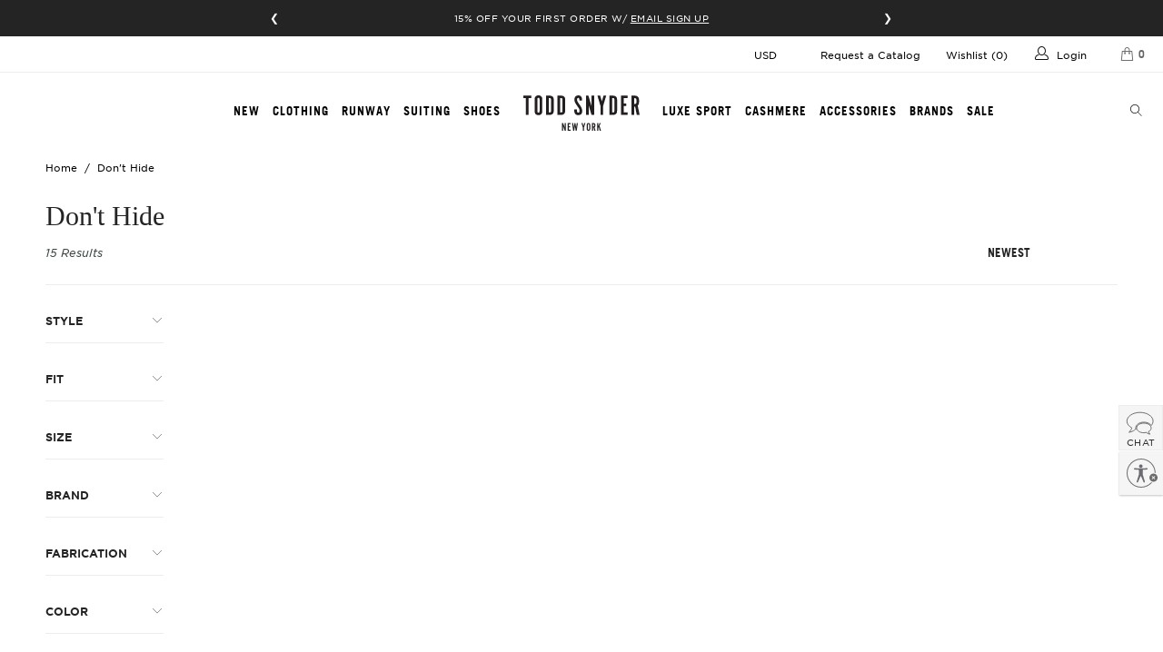

--- FILE ---
content_type: text/html; charset=utf-8
request_url: https://www.toddsnyder.com/collections/dont-hide?page=48
body_size: 63323
content:




 <!DOCTYPE html>
<html lang="en"> <head> <!-- Clarip logged in Script --> <script>
    
    const claripDNSSCustomerData = {
      "loggedIn": false,
      "source": "web",
      "firstName": "",
      "lastName": "",
      "email": "",
      "streetAddress": "",
      "city": "",
      "state": "",
      "zip": ""
    };</script> <!-- Malachyte --> <script>      
    
    window.ml_config = JSON.parse('{"pixel":{"endpoint":"https://api-todd-snyder.malachyte.com/v1/pixel-event","token":"AIzaSyDSW8jtWLn0sAjk8hLHuiHHgBDCgppuSI8"},"recommendation":{"endpoint":"https://api-todd-snyder.malachyte.com/v1/recommendations","token":"AIzaSyDSW8jtWLn0sAjk8hLHuiHHgBDCgppuSI8"}}');
    
    localStorage.setItem("mlk", "[base64]");
</script> <!-- Clarip DNSS Script --> <link rel="stylesheet" type="text/css" href="https://cdn.clarip.com/aeo/donotsell/assets/css/donotsell-extended.min.css"/> <script> var globalDnsDeployment = false; var claripHost = "aeo.clarip.com"; var claripCdnHost = "cdn.clarip.com"; var clientName = "aeo"; var clientIdentifier = 'd187eaa3086e55a3c2ce';</script> <script src="https://cdn.clarip.com/aeo/donotsell/assets/js/donotsell-block.min.js"></script> <!-- Clarip Cookie Script --><link rel="stylesheet" type="text/css" href="//cdn.clarip.com/aeo/cookieconsent/assets/css/cookieconsent.min.css" /><script src="//cdn.clarip.com/aeo/cookieconsent/assets/js/cookieconsent.min.js"></script> <script> var claripCdnHost = "cdn.clarip.com"; var claripClientName = "aeo"; var claripCookieConsentHost = "aeo.clarip.com"; var claripCookieManagerIdentifier = "01635ad4fdc7814b58d6";</script> <script src="//cdn.clarip.com/aeo/cookieconsent/assets/js/clarip-cookie-manager.min.js"></script> <script>
  function getParameterByName(name, url) {
    if (!url) {
      url = window.location.href;
    }

    name = name.replace(/[\[\]]/g, '\\$&');
    var regex = new RegExp('[?&]' + name + '(=([^&#]*)|&|#|$)'),
      results = regex.exec(url);
    if (!results) return null;
    if (!results[2]) return '';
    return decodeURIComponent(results[2].replace(/\+/g, ' '));
  }

  window.tsAbTests = window.tsAbTests || {};

  var abTestParam = getParameterByName('ts-ab');
  if (abTestParam) {
    var abTestParamArray = abTestParam.split(',');
    abTestParamArray.forEach(function (abTest) {
      var abTestArray = abTest.split(':');
      var abTestName = abTestArray[0];
      var abTestVariant = abTestArray[1];

      window.tsAbTests[abTestName] = abTestVariant;
    });
  }
</script> <!-- Optimizely Script --> <script src="https://cdn.optimizely.com/js/27258250036.js"></script> <meta charset="utf-8"> <meta http-equiv="cleartype" content="on"> <meta name="referrer" content="always"> <!-- Mobile Specific Metas --> <meta name="HandheldFriendly" content="True"> <meta name="viewport" content="width=device-width,initial-scale=1"> <meta name="theme-color" content="#ffffff"> <!-- Cheq Integration --> <script async src="https://ob.esnchocco.com/i/c59a81fe8cd48bd7574ee64280d9ddd8.js" class="ct_clicktrue"></script> <!-- end Cheq Integration --> <!-- Google Tag Manager -->
<script>(function(w,d,s,l,i){w[l]=w[l]||[];w[l].push({'gtm.start':
new Date().getTime(),event:'gtm.js'});var f=d.getElementsByTagName(s)[0],
j=d.createElement(s),dl=l!='dataLayer'?'&l='+l:'';j.async=true;j.src=
'https://www.googletagmanager.com/gtm.js?id='+i+dl;f.parentNode.insertBefore(j,f);
})(window,document,'script','dataLayer','GTM-KGM74DZ');</script>
<!-- End Google Tag Manager --> <script type="text/javascript" src="//connect.nosto.com/include/shopify-1861574" async></script>

    
         
<script>
  (function (r, e, o) {
    var w = window,
      d = document,
      t,
      s,
      x;
    w.tfcapi = t =
      w.tfcapi ||
      function () {
        t.q = t.q || [];
        t.q.push(arguments);
      };
    t('init', { storeKey: r, environment: e, ...o });
    x = d.getElementsByTagName('script')[0];
    s = d.createElement('script');
    s.type = 'text/javascript';
    s.async = true;
    s.crossorigin = 'anonymous';
    s.src = 'https://cdn.truefitcorp.com/fitrec/global/js/tf-integration.js?storeKey=' + r;
    x.parentNode.insertBefore(s, x);
    // Don't change anything above this line
  })('tsn', 'prod');

  if (Shopify.designMode) {
    document.addEventListener('DOMContentLoaded', () => {
      new MutationObserver(() => tfcapi('calculate')).observe(document.body, {
        childList: true,
        subtree: true,
      });
    });
  }

  function observeCartChanges() {
    const cartObserver = new PerformanceObserver((list) => {
      list.getEntries().forEach((entry) => {
        const isValidRequestType = ['xmlhttprequest', 'fetch'].includes(entry.initiatorType);
        const isCartChangeRequest = /\/cart\/add/.test(entry.name);
        if (isValidRequestType && isCartChangeRequest) {
          tfcapi('getToken', async (token) => {
            if (!token) {
              await fetch('https://setup.truefit.com/api/public/track/', {
                method: 'POST',
                keepalive: true,
                body: JSON.stringify({
                  additionalInfo: {
                    shop: window.Shopify.shop,
                  },
                  type: 'emptyTfcToken',
                  level: 'info',
                  timestamp: new Date().toISOString(),
                }),
                headers: {
                  'Content-Type': 'application/json',
                },
              });
              return;
            }
            const formData = new FormData();
            formData.append('attributes[_tfcToken]', token);
            await fetch(window.Shopify.routes.root + 'cart/update.js', {
              method: 'POST',
              keepalive: true,
              body: formData,
            });
          });
        }
      });
    });
    cartObserver.observe({ entryTypes: ['resource'] });
  }

  observeCartChanges();
</script> <script>
window.KiwiSizing = window.KiwiSizing === undefined ? {} : window.KiwiSizing;
KiwiSizing.shop = "todd-snyder.myshopify.com";


</script>
      
    
<!-- SearchSpring Integration --><script
  src="//cdn.searchspring.net/search/v3/js/searchspring.catalog.js?41qjf4"
  
    collection="261760188487"
  
  external="false"
>(() => {
  if (!window.SearchSpring || !window.SearchSpring.Catalog) {
    return;
  }

  const ss = window.SearchSpring.Catalog;

  // springboard generated variables
  const modules = {};
  modules.enabled = true;

  // springboard generated variables for autocomplete/default
  modules.autocomplete = {
    input: '[name="q"]',
    spellCorrection: true,
    language: 'en',
    action: '',
    autoPosition: false,
    limit: 6,
  };

  ss.importer.include('autocomplete2', modules.autocomplete);

  // springboard generated variables for slideout/default
  modules.slideout = {
    width: Infinity,
  };

  ss.importer.include('slideout', modules.slideout);

  var toddsnyder = {};

  if (ss.context.collection) {
    // Set category background filter
    ss.context.backgroundFilters['collection_id'] = ss.context.collection;

    // handle collection tags (filters)
    var tags = ss.context.tags;
    if (tags) {
      tags = tags.toLowerCase().replace(/-/g, '').replace(/ +/g, '').split('|');
      ss.context.backgroundFilters.ss_tags = tags;
    }
  }

  // -- START -- REGION CONFIG
  // Default region settings for template display
  // £#,###.##
  toddsnyder.region = {
    location: 'United States',
    code: 'USD',
    rate: 1,
    prefix: '$',
    decimal: 0,
    thousand: ',',
    cent: '.',
  };

  if (
    typeof Shopify == 'object' &&
    Shopify.currency &&
    Shopify.currency.active &&
    Shopify.currency.active != 'USD'
  ) {
    var currentRegion = Shopify.currency.active;

    // Updated non-specific region settings
    toddsnyder.region.code = currentRegion;
    toddsnyder.region.rate = Shopify.currency.rate;

    // Update region specific settings
    if (currentRegion == 'CAD') {
      // $#,###.##
      toddsnyder.region.location = 'Canada';
      toddsnyder.region.prefix = '$';
    } else if (currentRegion == 'EUR') {
      // €#.###,##
      toddsnyder.region.location = 'Europe';
      toddsnyder.region.prefix = '\u20AC';
      toddsnyder.region.thousand = '.';
      toddsnyder.region.cent = ',';
    } else if (currentRegion == 'GBP') {
      // $#,###.##
      toddsnyder.region.location = 'United Kingdom';
      toddsnyder.region.prefix = '\u00A3';
      toddsnyder.region.thousand = ',';
    } else if (currentRegion == 'AUD') {
      // $#,###.##
      toddsnyder.region.location = 'Australia';
      toddsnyder.region.prefix = '$';
    } else if (currentRegion == 'HKD') {
      // HK$#,###.##
      toddsnyder.region.location = 'Hong Kong';
      toddsnyder.region.prefix = 'HK$';
    } else if (currentRegion == 'JPY') {
      // ￥#,###.##
      toddsnyder.region.location = 'Japan';
      toddsnyder.region.prefix = '\uFFE5';
    } else if (currentRegion == 'NZD') {
      // $#,###.##
      toddsnyder.region.location = 'New Zealand';
      toddsnyder.region.prefix = '$';
    } else if (currentRegion == 'SGD') {
      // S$#,###.##
      toddsnyder.region.location = 'Singapore';
      toddsnyder.region.prefix = 'S$';
    }
  }
  // -- END -- REGION CONFIG

  function getParameterByName(name, url = window.location.href) {
    name = name.replace(/[\[\]]/g, '\\$&');
    var regex = new RegExp('[?&]' + name + '(=([^&#]*)|&|#|$)'),
      results = regex.exec(url);
    if (!results) return null;
    if (!results[2]) return '';
    return decodeURIComponent(results[2].replace(/\+/g, ' '));
  }

  // Change pricing logic depending on region
  function changePrice($scope) {
    angular.forEach($scope.results, function (result) {
      // Update prices with conversion rate
      if (toddsnyder.region.code != 'USD') {
        if (result.price) {
          var price = result.price * toddsnyder.region.rate;
          result.price = Math.ceil(price);
        }
        if (result.msrp) {
          var msrp = result.msrp * toddsnyder.region.rate;
          result.msrp = Math.ceil(msrp);
        }
      }
    });
  }

  function bannerToResult(banner) {
    return {
      uid: 'inlineBanner-index-' + banner.config.position.index,
      isInlineBanner: true,
      content: banner.value,
      trackKey: 'inlineBanner-index-' + banner.config.position.index,
    };
  }

  function chunkArray(myArray, chunk_size) {
    var index = 0;
    var arrayLength = myArray.length;
    var tempArray = [];

    for (index = 0; index <arrayLength; index += chunk_size) {
      myChunk = myArray.slice(index, index + chunk_size);
      // Do something if you want with the group
      tempArray.push(myChunk);
    }

    return tempArray;
  }

  function itemMatchesActiveFilters(item, filterSummary) {
    if (!item.filter || typeof item.filter !== 'string') {
      return false;
    }

    var parts = item.filter.split(':');
    if (parts.length <2) {
      return false;
    }

    var targetLabel = String(parts[0]).trim().toLowerCase();
    var targetValue = String(parts.slice(1).join(':')).trim().toLowerCase();

    return filterSummary.some(function (f) {
      if (
        !f ||
        typeof f.filterLabel !== 'string' ||
        typeof f.filterValue !== 'string'
      ) {
        return false;
      }
      return (
        f.filterLabel.trim().toLowerCase() === targetLabel &&
        String(f.filterValue).trim().toLowerCase() === targetValue
      );
    });
  }

  function updateInlinePromoImageHeights() {
    // Inline promo - match image height to products
    $('.item-row.promo-block').each(function () {
      var $container = $(this);
      var $imageContainer = $container.find('.ss-promo-img');
      var $video = $imageContainer.find('video');
      var $products = $container.find('.product-grid-item');
      var $lastProduct = $products.last();

      function updateImageHeight() {
        if ($(window).width() <799) {
          $imageContainer.height('');

          return;
        }

        if ($lastProduct.length > 0) {
          var $lastProductImage = $lastProduct.find('.product_image');

          if ($lastProductImage.length > 0) {
            $imageContainer.height(
              $lastProduct.position().top + $lastProductImage.height()
            );
          }
        }
      }

      updateImageHeight();

      $(window).on('resize', function () {
        updateImageHeight();
      });

      if ($video.length > 0) {
        $video
          .get(0)
          .play()
          .catch(function (error) {
            if (error.name === 'NotAllowedError') {
              $image = $video.siblings('img');

              if ($image.length > 0) {
                $video.hide();

                $image.show();
              }
            }
          });
      }
    });
  }

  ss.on('afterBootstrap', function ($scope) {
    $scope.filtersMode = window.tsJsModel.collectionFiltersMode || 'old';

    if (window.tsAbTests && (window.tsAbTests.filters === 'new' || window.tsAbTests.filters === 'old')) {
      $scope.filtersMode = window.tsAbTests.filters;
    }

    var productBadges =
      window.tsJsModel && window.tsJsModel.productBadges
        ? window.tsJsModel.productBadges.sort(function (a, b) {
            return parseFloat(b.priority) - parseFloat(a.priority);
          })
        : [];

    $scope.getProductBadge = function (productTags) {
      var badge = productBadges.find(function (productBadge) {
        const hasMatchingTag = productBadge.tags.some(function (tag) {
          return productTags.includes(tag);
        });

        return hasMatchingTag;
      });

      return badge;
    };

    $scope.$watchCollection('activeFilters', function (newValue, oldValue) {
      // disable on search
      if ($scope.q) {
        return;
      }

      if (!oldValue || !newValue) {
        return;
      }

      var oldFilters = Array.isArray(oldValue)
        ? oldValue.map(function (filter) {
            return {
              type: filter.facet.field,
              value: filter.value,
            };
          })
        : [];

      var newFilters = Array.isArray(newValue)
        ? newValue.map(function (filter) {
            return {
              type: filter.facet.field,
              value: filter.value,
            };
          })
        : [];

      if (JSON.stringify(oldFilters) !== JSON.stringify(newFilters)) {
        var sort = {
          type: $scope.sorting.current.field,
          value: $scope.sorting.current.direction,
        };

        document.dispatchEvent(
          new CustomEvent('ts:searchspring:filters:changed', {
            detail: {
              sort: sort,
              filters: newFilters,
              products: $scope.results,
            },
          })
        );
      }
    });

    $scope.$watchCollection('sorting', function (newValue, oldValue) {
      // disable on search
      if ($scope.q) {
        return;
      }

      if (
        oldValue &&
        newValue &&
        (oldValue.current.field !== newValue.current.field ||
          oldValue.current.direction !== newValue.current.direction)
      ) {
        var filters = Array.isArray($scope.activeFilters)
          ? $scope.activeFilters.map(function (filter) {
              return {
                type: filter.facet.field,
                value: filter.value,
              };
            })
          : [];

        var sort = {
          type: newValue.current.field,
          value: newValue.current.direction,
        };

        document.dispatchEvent(
          new CustomEvent('ts:searchspring:sort:changed', {
            detail: {
              sort: sort,
              filters: filters,
              products: $scope.results,
            },
          })
        );
      }
    });
  });

  ss.on('afterSearch', function ($scope) {
    var threeUpAbTestParameter = getParameterByName('3up-ab');

    $scope.productsPerRow = 4;

    if (window.tsJsModel.collectionProductsPerRowMetafield) {
      $scope.productsPerRow = parseInt(
        window.tsJsModel.collectionProductsPerRowMetafield
      );
    } else if (window.tsJsModel.collectionProductsPerRowSection) {
      $scope.productsPerRow = parseInt(
        window.tsJsModel.collectionProductsPerRowSection
      );
    }

    if (threeUpAbTestParameter === '1') {
      $scope.productsPerRow = 3;
    }
  });

  ss.on('afterSearch', function ($scope) {
    angular.forEach($scope.facets, function (facet) {
      // Create different limits for different facet types
      // For palette and grid types, this makes sure boxes fill the last row
      var facetType =
        facet.type == 'palette' || facet.type == 'grid' ? true : false;
      facet.limitCount = facetType ? 16 : 12;
    });
  });

  ss.on('afterSearch', function ($scope) {
    // ratings star classes
    var star = 'yotpo-icon-star';
    var halfStar = 'yotpo-icon-half-star';
    var emptyStar = 'yotpo-icon-empty-star';

    angular.forEach($scope.results, function (result, index) {
      // create array of ratings stars
      var rating = result.rating;
      if (rating) {
        var ratingArray = [];
        var fullStars = Math.floor(rating / 1);

        for (var i = 0; i <fullStars; i++) {
          ratingArray.push(star);
        }

        if (rating - fullStars >= 0.75) {
          ratingArray.push(star);
        } else if (rating - fullStars >= 0.3) {
          ratingArray.push(halfStar);
        }

        for (var i = ratingArray.length; i <5; i++) {
          ratingArray.push(emptyStar);
        }

        result.ratingArray = ratingArray;
      }

      result.primaryImageUrl = result.thumbnailImageUrl;
      result.secondaryImageUrl =
        result.images && result.images[1]
          ? result.images[1]
          : result.primaryImageUrl;

      if (result.images) {
        let primaryProductImageIndex;
        let secondaryProductImageIndex;

        if (window.tsJsModel) {
          if (
            typeof window.tsJsModel.primaryProductImageIndexSection === 'number'
          ) {
            primaryProductImageIndex =
              window.tsJsModel.primaryProductImageIndexSection;
          }

          if (
            typeof window.tsJsModel.secondaryProductImageIndexSection ===
            'number'
          ) {
            secondaryProductImageIndex =
              window.tsJsModel.secondaryProductImageIndexSection;
          }
        }

        if (window.tsAbTests) {
          if (
            !Number.isNaN(parseInt(window.tsAbTests['plp-primary-image-index']))
          ) {
            primaryProductImageIndex =
              window.tsAbTests['plp-primary-image-index'];
          }

          if (
            !Number.isNaN(
              parseInt(window.tsAbTests['plp-secondary-image-index'])
            )
          ) {
            secondaryProductImageIndex =
              window.tsAbTests['plp-secondary-image-index'];
          }
        }

        if (
          !Number.isNaN(parseInt(primaryProductImageIndex)) &&
          result.images[primaryProductImageIndex]
        ) {
          result.primaryImageUrl = result.images[primaryProductImageIndex];
        }

        if (
          !Number.isNaN(parseInt(secondaryProductImageIndex)) &&
          result.images[secondaryProductImageIndex]
        ) {
          result.secondaryImageUrl = result.images[secondaryProductImageIndex];
        }
      }

      if (result.primaryImageUrl.includes('x.jpg?v=')) {
        result.primaryImageUrl =
          $scope.productsPerRow <4
            ? result.primaryImageUrl.replace('_800x.jpg?v=', '_640x.jpg?v=')
            : result.primaryImageUrl.replace('_800x.jpg?v=', '_480x.jpg?v=');
      } else {
        result.primaryImageUrl =
          $scope.productsPerRow <4
            ? result.primaryImageUrl.replace('.jpg?v=', '_640x.jpg?v=')
            : result.primaryImageUrl.replace('.jpg?v=', '_480x.jpg?v=');
      }

      if (result.secondaryImageUrl.includes('x.jpg')) {
        result.secondaryImageUrl =
          $scope.productsPerRow <4
            ? result.secondaryImageUrl.replace('800x.jpg?v=', '640x.jpg?v=')
            : result.secondaryImageUrl.replace('800x.jpg?v=', '480x.jpg?v=');
      } else {
        result.secondaryImageUrl =
          $scope.productsPerRow <4
            ? result.secondaryImageUrl.replace('.jpg?v=', '_640x.jpg?v=')
            : result.secondaryImageUrl.replace('.jpg?v=', '_480x.jpg?v=');
      }

      result.positionIndex = index;
    });
  });

  // Get and set swatches
  ss.on('afterSearch', function ($scope) {
    if (window.themeSwatchData && $scope.results.length) {
      angular.forEach($scope.results, function (result) {
        if (
          window.themeSwatchData[result.uid] &&
          window.themeSwatchData[result.uid].swatches
        ) {
          result.swatchesCount =
            window.themeSwatchData[result.uid].swatches.length;
        }
      });
    }

    if (window.themeCollectionPromos && window.themeCollectionPromos.length) {
      var promosParameter = getParameterByName('promos');
      var promosAbTestParameter = getParameterByName('promos-ab');

      $scope.collectionPromos = window.themeCollectionPromos.filter(function (
        promo
      ) {
        if (promosAbTestParameter === '0') {
          return false;
        }

        if (promosParameter === 'inactive') {
          return promo.enable === 0 || promo.enable === '0';
        } else if (promosParameter === 'all') {
          return true;
        }

        return promo.enable === 1 || promo.enable === '1';
      });

      var currentPage = $scope.pagination.currentPage;

      // Check if multiple filter-specific promos match across all positions
      $scope.hasMultipleMatchingPromos = function () {
        if (
          !Array.isArray($scope.filterSummary) ||
          $scope.filterSummary.length === 0
        ) {
          return false;
        }

        var matchingPromosCount = $scope.collectionPromos.filter(function (
          item
        ) {
          return itemMatchesActiveFilters(item, $scope.filterSummary);
        }).length;

        return matchingPromosCount > 1;
      };

      $scope.getPromo = function ($index) {
        if (
          $scope.sorting.current.label != 'Newest' ||
          $scope.productsPerRow !== 4
        ) {
          return undefined;
        }

        var hasActiveFilters =
          Array.isArray($scope.filterSummary) &&
          $scope.filterSummary.length > 0;

        // If multiple filter-specific promos match anywhere, don't show any
        if (hasActiveFilters && $scope.hasMultipleMatchingPromos()) {
          return undefined;
        }

        let promo;

        if (hasActiveFilters) {
          // Find promo at this position that matches the active filters
          promo = $scope.collectionPromos.find(function (item) {
            var itemPage = parseInt(item.page) || 1;

            return (
              item.position == $index + 1 &&
              currentPage === itemPage &&
              itemMatchesActiveFilters(item, $scope.filterSummary)
            );
          });
        } else {
          // When no filters are active, find promo WITHOUT a filter field
          promo = $scope.collectionPromos.find(function (item) {
            var itemPage = parseInt(item.page) || 1;

            return (
              item.position == $index + 1 &&
              currentPage === itemPage &&
              !item.filter
            );
          });
        }

        if (!promo) {
          return undefined;
        }

        if (promo.video) {
          promo.videoSourceHtml =
            '<source src="' + promo.video + '" type="video/mp4" />';
        }

        // Add unique trackKey to force re-render when promo changes
        var promoId = promo.cf_id || promo.id || promo.position;
        var filterKey = hasActiveFilters ? '-filtered' : '-unfiltered';
        promo.promoTrackKey = 'promo-' + promoId + filterKey + '-' + $index;

        return promo;
      };
    }

    if (
      window.collectionParentCollections &&
      window.collectionParentCollections.length
    ) {
      $scope.parentCollections = window.collectionParentCollections.map(
        function (collection, index) {
          collection.go = function (e) {
            if (index !== 0) {
              e.preventDefault();
              var prevCollection =
                window.collectionParentCollections[index - 1];
              var url = prevCollection.url + window.location.hash;
              url = url.replace(/(\?|\&)page=\d/, '').replace();
              window.location.href = url;
            }
          };

          return collection;
        }
      );
    }
  });

  ss.on('afterSearch', function ($scope) {
    // Check if there is more than one page (for head title logic)
    $scope.pagination.multiplePages = true;
    if ($scope.pagination.totalResults <= $scope.pagination.perPage) {
      $scope.pagination.multiplePages = false;
    }

    // hide results count on category pages
    if (ss.context.collection) {
      $scope.hide = true;
    }

    // Set default image url
    $scope.results.defaultImage =
      '//cdn.searchspring.net/ajax_search/img/default_image.png';

    $scope.toddsnyder = toddsnyder;

    angular.forEach($scope.results, function (result) {
      // If no thumbnail image, set default image
      if (!result.thumbnailImageUrl) {
        result.thumbnailImageUrl = $scope.results.defaultImage;
      }

      if ($scope.getProductBadge) {
        result.ss_badge = $scope.getProductBadge(result.tags);
      }
    });

    // Change region price
    changePrice($scope);

    // Show nosto snippet if there are no search results
    var nostoElement = document.getElementById('nosto-search');
    if (nostoElement) {
      nostoElement.style.display =
        nostoElement && $scope.results.length === 0 ? 'block' : 'none';
    }
  });

  // Loops through products and if the current page is a collection modifies the
  // product URLs to include the collection path as part of the URL.
  ss.on('afterSearch', function ($scope) {
    var collectionMatch = window.location.pathname.match(
      /\/collections\/([^\/]+)/
    );

    if (!collectionMatch || !collectionMatch[1]) {
      return;
    }

    var collection = collectionMatch[1];

    angular.forEach($scope.results, function (result) {
      result.url = result.url.replace(
        '/products/',
        '/collections/' + collection + '/products/'
      );
    });
  });

  // Set a new unique key for 'track by', used to reset display to reload swatches
  ss.on('afterSearch', function ($scope) {
    var time = new Date().getTime();
    angular.forEach($scope.results, function (result) {
      result.trackKey = result.uid + time;
    });
  });

  // Promo message
  ss.on('afterSearch', function ($scope) {
    if (
      window.tsJsModel &&
      window.tsJsModel.collectionPromoMessage &&
      window.tsJsModel.collectionPromoMessage.enabled === true &&
      window.tsJsModel.collectionPromoMessage.text
    ) {
      $scope.results = $scope.results.map(function (result) {
        var tags = String(window.tsJsModel.collectionPromoMessage.tag)
          .split(',')
          .map(function (tag) {
            return tag.trim();
          })
          .filter(function (tag) {
            return tag;
          });

        if (
          tags.length === 0 ||
          tags.some(function (tag) {
            return result.tags.includes(tag);
          })
        ) {
          result.promoMessage = window.tsJsModel.collectionPromoMessage.text;
        }

        return result;
      });
    }
  });

  // Inline Banners
  ss.on('afterSearch', function ($scope) {
    if (
      $scope.pagination.totalResults &&
      $scope.merchandising.content.inline &&
      !$scope.filterSummary.length
    ) {
      // for banner positions beyond pagination index
      var tailBanners = [];

      var adjustedBegin = $scope.pagination.begin - 1;
      var end = $scope.pagination.end;

      $scope.merchandising.content.inline
        .sort(function (a, b) {
          return a.config.position.index - b.config.position.index;
        })
        .filter(function (banner) {
          var index = banner.config.position.index;

          if (index >= adjustedBegin) {
            if (index <= end - 1) {
              return true;
            } else {
              tailBanners.push(bannerToResult(banner));
            }
          }
        })
        .map(function (banner) {
          var adjustedIndex = banner.config.position.index - adjustedBegin;

          $scope.results.splice(adjustedIndex, 0, bannerToResult(banner));
        });

      var totalResults = Math.min($scope.pagination.totalResults, end);
      var missingResults =
        totalResults - (adjustedBegin + $scope.results.length);
      if (missingResults) {
        var lastPage = $scope.pagination.nextPage == 0;

        var sliceStart = 0;
        if (lastPage) {
          sliceStart = tailBanners.length - missingResults;
        }

        var missingBanners = tailBanners.slice(
          sliceStart,
          sliceStart + missingResults
        );
        angular.forEach(missingBanners, function (missingBanner) {
          $scope.results.push(missingBanner);
        });
      }
    }
  });

  ss.on('afterSearch', function ($scope) {
    $scope.context = $scope.context || {};

    if (
      $scope.context.collection_filters_to_include &&
      !Array.isArray($scope.context.collection_filters_to_include)
    ) {
      $scope.context.collection_filters_to_include =
        $scope.context.collection_filters_to_include
          .split(',')
          .filter((i) => !!i.trim());
      var obj = {};
      var key = [];
      var value = [];

      angular.forEach(
        $scope.context.collection_filters_to_include,
        function (filter) {
          key.push(filter.split(':')[0]);
          value.push(filter.split(':')[1]);
        }
      );

      angular.forEach(key, function (k, ki) {
        k = k.trim();
        value[ki] = value[ki].trim();

        if (obj[k]) {
          if (obj[k].indexOf(value[ki]) == -1) {
            obj[k].push(value[ki]);
          }
        } else {
          obj[k] = [value[ki]];
        }
      });
      $scope.context.filterValues = obj;
    }

    $scope.activeFilters = [];

    angular.forEach($scope.facets, function (facet) {
      if (facet.facet_active) {
        angular.forEach(facet.values, function (filter) {
          if (filter.active) {
            $scope.activeFilters.push(
              Object.assign(filter, {
                facet: facet,
              })
            );
          }
        });
      }

      if (
        $scope.context.filterValues &&
        $scope.context.filterValues[facet.label]
      ) {
        angular.forEach(facet.values, function (v, i) {
          if ($scope.context.filterValues[facet.label].indexOf(v.value) == -1) {
            facet.values[i].remove = true;
          }
        });
      }
    });

    var currentPage = $scope.pagination.currentPage;

    $scope.resultsWithPromos = $scope.results;

    if (
      window.themeCollectionInlineBanners &&
      window.themeCollectionInlineBanners.length > 0
    ) {
      var hasActiveFilters =
        Array.isArray($scope.filterSummary) && $scope.filterSummary.length > 0;

      // Check if multiple filter-specific banners match across all positions
      var hasMultipleMatchingBanners = false;
      if (hasActiveFilters) {
        var matchingBannersCount = window.themeCollectionInlineBanners.filter(
          function (banner) {
            return itemMatchesActiveFilters(banner, $scope.filterSummary);
          }
        ).length;
        hasMultipleMatchingBanners = matchingBannersCount > 1;
      }

      // If multiple filter-specific banners match anywhere, don't show any
      if (!hasMultipleMatchingBanners) {
        // Group banners by position
        var bannersByPosition = {};
        window.themeCollectionInlineBanners.forEach(function (banner) {
          var bannerPage = parseInt(banner.page) || 1;
          if (currentPage === bannerPage) {
            var position = parseInt(banner.position);
            if (!bannersByPosition[position]) {
              bannersByPosition[position] = [];
            }
            bannersByPosition[position].push(banner);
          }
        });

        // Process each position
        Object.keys(bannersByPosition).forEach(function (position) {
          var bannersAtPosition = bannersByPosition[position];
          var bannerToShow;

          if (hasActiveFilters) {
            // Find banner at this position that matches the active filters
            bannerToShow = bannersAtPosition.find(function (banner) {
              return itemMatchesActiveFilters(banner, $scope.filterSummary);
            });
          } else {
            // When no filters are active, find banner WITHOUT a filter field
            bannerToShow = bannersAtPosition.find(function (banner) {
              return !banner.filter;
            });
          }

          if (bannerToShow) {
            var bannerIndex = parseInt(bannerToShow.position) - 1;
            $scope.resultsWithPromos.splice(bannerIndex, 0, {
              content: bannerToShow.content,
              isInlineBanner: true,
              trackKey: 'inlineBanner-index-' + bannerIndex,
              uid: 'inlineBanner-index-' + bannerIndex,
            });
          }
        });
      }
    }

    $scope.resultsWithPromosChunks = chunkArray(
      $scope.resultsWithPromos,
      $scope.productsPerRow
    );
  });

  ss.on('afterSearch', function ($scope) {
    angular.forEach($scope.filterSummary, function (filter) {
      if (filter.filterValue == '4 to 4') {
        filter.filterValue = '4';
      }
      if (filter.filterValue == '3 to 3') {
        filter.filterValue = '3';
      }
      if (filter.filterValue == '2 to 2') {
        filter.filterValue = '2';
      }
      if (filter.filterValue == '0 to 1') {
        filter.filterValue = '1';
      }
    });
  });

  ss.on('domReady', function () {
    var hash = location.hash;
    location.hash = '#';
    location.hash = hash;

    // Custom hash scroll
    var customHashMatch = location.hash.match(/#(.+?)\/.+/);
    if (customHashMatch !== null && customHashMatch[1]) {
      var customHash = customHashMatch[1];
      var customHashElement = document.getElementById(customHash);

      if (customHashElement) {
        if ('scrollRestoration' in history) {
          history.scrollRestoration = 'manual';
        }
        customHashElement.scrollIntoView();
      }
    }

    // Initialize the Swatches Click functions, from their JS
    if (typeof $ === 'function' && typeof themeComponent === 'function') {
      $('.product-grid-item__swatches').html('');
      $('[data-product-grid-item]').each(themeComponent(theme.productSwatches));
    }

    updateInlinePromoImageHeights();
  });

  ss.on('domReady', function () {
    var fourStars = document.getElementById('rating-stars-4');
    if (fourStars) {
      fourStars.style.width = '75%';
    }

    var threeStars = document.getElementById('rating-stars-3');
    if (threeStars) {
      threeStars.style.width = '55%';
    }

    var twoStars = document.getElementById('rating-stars-2');
    if (twoStars) {
      twoStars.style.width = '37%';
    }

    var oneStar = document.getElementById('rating-stars-1');
    if (oneStar) {
      oneStar.style.width = '18%';
    }
  });

  ss.on('domReady', function () {
    var productGridItemSecondaryImages = document.querySelectorAll(
      '.ss-product-wrapper .product-grid-item .image__container:nth-child(2)'
    );

    productGridItemSecondaryImages.forEach(function (container) {
      container.classList.add('image-loading');

      $(document).on('lazyloaded', function (e) {
        $(e.target).parent('.image__container').addClass('image-loaded');
      });
    });
  });

  ss.on('domReady', function () {
    document.dispatchEvent(new Event('ts:searchspring:dom:ready'));

    var searchspringContent = document.getElementById('searchspring-content');

    if (searchspringContent) {
      searchspringContent.style.minHeight = '0';
    }
  });
})();
</script>
<!-- END SearchSpring --> <!-- Stylesheet --> <link rel="stylesheet" href="//cdn.searchspring.net/ajax_search/sites/41qjf4/css/41qjf4.css"> <!-- AutoComplete --> <script type="text/ss-template" name="AutoComplete" target="[ss-autocomplete]"> <div class="ss-ac-container ss-flex-wrap" ng-show="ac.visible" ng-class="{'no-terms': ac.terms.length == 0}"> <div class="ss-ac-terms" ng-show="ac.terms"> <div class="ss-list"> <div ng-repeat="term in ac.terms | limitTo:4" class="ss-list-option" ng-class="{'ss-active': term.active}"> <a ng-bind-html="term.label | trusted" ss-no-ps ss-nav-selectable ng-focus="term.preview()" href="{{ term.url }}" class="ss-list-link"></a></div></div></div> <div class="ss-ac-facets" ng-show="ac.facets"> <div class="ss-ac-facets-row"> <div ng-repeat="facet in ac.facets | filter:{ type: '!slider' } | limitTo:3" ng-switch="facet.type" ng-if="facet.values.length" id="ss-ac-{{ facet.field }}" class="ss-ac-facet-container ss-ac-facet-container-{{ (facet.type && (facet.type != 'hierarchy' || facet.type != 'slider')) ? facet.type : 'list' }}"> <h4 class="ss-title">{{ facet.label }}</h4> <div ng-switch-default class="ss-list"> <div ng-repeat="value in facet.values | limitTo:5" class="ss-list-option" ng-class="{'ss-active': value.active}"> <a href="{{ value.url }}" ss-no-ps ss-nav-selectable ng-focus="value.preview()" class="ss-list-link">
                  {{ value.label }}</a></div></div></div></div> <div ng-if="ac.merchandising.content.left.length > 0" id="ss-ac-merch-left" class="ss-ac-merchandising" ss-merchandising="ac.left"></div></div> <div class="ss-ac-results"> <h4 class="ss-title">Product Suggestions</h4> <div ng-if="ac.merchandising.content.header.length > 0" id="ss-ac-merch-header" class="ss-ac-merchandising" ss-merchandising="ac.header"></div> <div ng-if="ac.merchandising.content.banner.length > 0" id="ss-ac-merch-banner" class="ss-ac-merchandising" ss-merchandising="ac.banner"></div> <div ng-if="ac.results.length" class="ss-ac-item-container ss-flex-wrap"> <article class="ss-ac-item" ng-repeat="result in ac.results | limitTo:ac.pagination.perPage"> <div ng-if="result.isInlineBanner" class="ss-inline-banner" ng-bind-html="result.content | trusted"></div> <a ng-if="!result.isInlineBanner" ng-href="{{ result.url }}" ss-no-ps ss-nav-selectable> <div class="ss-ac-item-image"> <div class="ss-image-wrapper" ng-style="{'background-image': 'url(' + (result.thumbnailImageUrl ? result.thumbnailImageUrl : '//cdn.searchspring.net/ajax_search/img/default_image.png') + ')'}" alt="{{ result.name }}" title="{{ result.name }}"></div></div> <div class="ss-ac-item-details"> <p class="ss-ac-item-name">{{ result.name | truncate:40:'&hellip;' }}</p> <p class="ss-ac-item-price"> <span class="ss-ac-item-regular" ng-class="{'ss-ac-item-on-sale': result.msrp && (result.msrp * 1) > (result.price * 1)}">{{ result.price | currency : toddsnyder.region.prefix : toddsnyder.region.decimal : toddsnyder.region.thousand : toddsnyder.region.cent }}</span> <span ng-if="result.msrp && (result.msrp * 1) > (result.price * 1)" class="ss-ac-item-msrp">{{ result.msrp | currency : toddsnyder.region.prefix : toddsnyder.region.decimal : toddsnyder.region.thousand : toddsnyder.region.cent }}</span></p></div></a></article></div> <div ng-if="ac.merchandising.content.footer.length > 0" id="ss-ac-merch-footer" class="ss-ac-merchandising" ss-merchandising="ac.footer"></div> <div ng-if="!ac.results.length" class="ss-ac-no-results"> <p>No results found for "{{ ac.q }}". Please try another search.</p></div></div> <div class="ss-ac-see-more"> <a href="{{ ac.location.remove('perpage').url() }}" ng-click="ac.visible = false;" class="ss-ac-see-more-link ss-title" ss-nav-selectable ss-no-ps>
          See {{ ac.pagination.totalResults }} {{ ac.breadcrumbs.length > 1 ? 'filtered' : '' }} result{{ ac.pagination.totalResults > 1 ? 's' : '' }} for "{{ ac.q }}"</a></div></div></script> <!-- SearchSpring Sidebar --> <script type="text/ss-template" name="SearchSpring Sidebar" module="search" target="#searchspring-sidebar"> <div
      class="ss-sidebar-container collection-ss__sidebar sidebar two columns toggle-all--true medium-down--one-whole"
      ng-if="filtersMode === 'old'"
    > <div class="sidebar-wrap"> <div ng-if="filterSummary.length" class="ss-sidebar-clear"></div> <div ng-if="facets.length === 0" class="ss-filter-messages"></div> <div ng-if="facets.length" class="ss-facets"></div></div></div></script> <!-- Filter Messages --> <script type="text/ss-template" name="Filter Messages" target=".ss-filter-messages"> <p ng-if="pagination.totalResults === 0 && filterSummary.length === 0" class="ss-filter-message-content">
      There are no results to refine. If you need additional help, please try our search "<strong>Suggestions</strong>".</p> <p ng-if="pagination.totalResults === 0 && filterSummary.length" class="ss-filter-message-content">
      If you are not seeing any results, try removing some of your selected filters.</p> <p ng-if="pagination.totalResults && filterSummary.length === 0" class="ss-filter-message-content">
      There are no filters to refine by.</p></script> <!-- Facets --> <script type="text/ss-template" name="Facets" target=".ss-facets"> <div ng-repeat="facet in facets" ng-switch="facet.type" id="ss-{{ facet.field }}" class="ss-facet-container ss-facet-container-{{ facet.type ? facet.type : 'list' }} sidebar-block" ng-class="{'ss-expanded': !facet.collapse, 'ss-collapsed': facet.collapse}"> <div class="sidebar__collection-filter ss-facet-options"> <h4 class="ss-title ss-pointer" ng-click="facet.collapse = !facet.collapse" ng-class="{'active': facet.collapse}">{{ facet.label }}<span class="right icon-sidebar-down-arrow"></span></h4> <ul ng-switch-when="palette" class="toggle_list ss-list ss-scrollbar" ng-style="{'display': facet.collapse ? 'block': 'none'}"> <div class="filter-all-tags color-filter--true"> <li ng-repeat="value in facet.values"> <a ng-class="{'active': value.active}"> <label for="{{ value.label }}" ng-click="value.go()"> <input type="checkbox" value="black" name="color__{{ value.value }}" id="color__{{ value.value }}" class="styled-checkbox" style="background-color: {{ value.value }}">{{ value.label }}</label></a></li></div> <div class="filter-active-tag color-filter--true"></div></ul> <ul ng-switch-default class="toggle_list ss-list ss-scrollbar" ng-style="{'display': facet.collapse ? 'block': 'none'}"> <div class="filter-all-tags color-filter--false"> <li ng-repeat="value in facet.values" ng-if="!value.remove"> <a ng-if="facet.field !== 'ss_rating'" ng-class="{'active': value.active}"> <label for="{{ value.label }}" ng-click="value.go()"> <input type="checkbox" value="dress-shirts" name="{{ value.label }}">{{ value.label }} ({{ value.count }})</label></a> <a ng-if="facet.field === 'ss_rating'" href="{{ value.url }}" class="yotpo ss-rating" ng-class="{'active': value.active}"> <label for="{{ value.label }}" ng-click="value.go()"> <input type="checkbox"> <div data-oke-reviews-version="2.14.5" class="okeReviews okeReviews--theme"> <div
                      class="okeReviews-reviewsSummary js-okeReviews-reviewsSummary"
                      data-oke-ga-click-action="Star Rating Summary Click"
                      data-oke-ga-click-label="Irish Sea Soft Linen Camp Collar Short Sleeve Shirt in Oak Moss"
                    > <div class="okeReviews-reviewsSummary-starRating"> <span class="okeReviews-starRating okeReviews-starRating--small"> <span class="okeReviews-a11yText">Rated 5.0 out of 5</span> <span class="okeReviews-starRating-indicator" role="presentation"> <span class="okeReviews-starRating-indicator-layer"></span> <span id="rating-stars-{{ value.label}}"class="okeReviews-starRating-indicator-layer okeReviews-starRating-indicator-layer--foreground" style="width: 100%"></span> <span class="rating-count">{{ value.label }} Star{{ value.label == '1' ? '' : 's' }}</span></span></span></div></div></div></label></a></li></div> <div class="filter-active-tag color-filter--false"></div></ul></div></div> <div ng-if="merchandising.content.left.length > 0" id="ss-merch-left" class="ss-merchandising" ss-merchandising="left"></div></script> <!-- Collection filters --> <script type="text/ss-template" name="Collection meta &amp; filters" target=".ss-collection-meta"> <div class="section_select" ng-if="filtersMode === 'old'"> <select ng-if="pagination.totalResults" class="sort_by" ng-model="sorting.current" ng-options="option.label for option in sorting.options"></select></div> <div class="collection-meta__controls collection-meta__controls--original" ng-if="filtersMode === 'old'"> <button ng-if="pagination.totalResults && facets.length > 0" class="ss-slideout-button ss-button ss-pointer" type="button" slideout=".ss-collection-slideout-filters">Filter</button> <div ng-if="pagination.totalResults && slideout.triggered" class="collection-filters__controls ss-mobile-sorting" style="display: block;"> <div class="collection-filters__mobile-sort"> <label class="collection-filters__dropdown-label">
            {{ sorting.current.label || 'Sort' }} <select class="collection-filters__dropdown sort_by" ng-model="sorting.current" ng-options="option.label for option in sorting.options"></select></label></div></div></div> <div class="collection-meta__controls" ng-if="filtersMode === 'new'"> <button ng-if="pagination.totalResults && facets.length > 0" class="collection-meta__control" type="button" slideout=".ss-collection-slideout-filters"> <svg viewBox="0 0 13 10" fill="none" xmlns="http://www.w3.org/2000/svg"> <path d="M5.622 7.496V.63c0-.176.061-.325.183-.447A.608.608 0 0 1 6.252 0c.176 0 .324.061.446.183s.183.27.183.447v6.866h.615c.176 0 .325.061.447.183s.183.271.183.447a.59.59 0 0 1-.183.432.608.608 0 0 1-.447.183h-.615v.63a.608.608 0 0 1-.183.446.608.608 0 0 1-.446.183.608.608 0 0 1-.447-.183.608.608 0 0 1-.183-.447v-.63h-.615a.608.608 0 0 1-.446-.182.59.59 0 0 1-.183-.432c0-.176.06-.325.183-.447a.608.608 0 0 1 .446-.183h.615ZM10 1.245V.63c0-.176.061-.325.183-.447A.608.608 0 0 1 10.63 0a.59.59 0 0 1 .431.183c.123.122.184.27.184.447v.615h.63c.175 0 .324.06.446.183.122.122.183.27.183.446a.607.607 0 0 1-.183.447.607.607 0 0 1-.447.183h-.63V9.37a.608.608 0 0 1-.182.447.59.59 0 0 1-.432.183.608.608 0 0 1-.447-.183A.608.608 0 0 1 10 9.37V2.504h-.63a.59.59 0 0 1-.431-.183.608.608 0 0 1-.184-.447c0-.176.061-.324.184-.446a.59.59 0 0 1 .431-.183H10ZM2.504 3.119h.63a.59.59 0 0 1 .431.183c.122.122.183.27.183.446a.608.608 0 0 1-.183.447.59.59 0 0 1-.432.183h-.63V9.37a.608.608 0 0 1-.182.447.608.608 0 0 1-.447.183.59.59 0 0 1-.432-.183.608.608 0 0 1-.183-.447V4.378H.63a.608.608 0 0 1-.446-.183A.608.608 0 0 1 0 3.748c0-.176.061-.324.183-.446a.608.608 0 0 1 .447-.183h.63V.629c0-.175.06-.324.182-.446A.59.59 0 0 1 1.874 0c.176 0 .325.061.447.183s.183.27.183.447v2.489Z" fill="currentColor" /></svg> <span>Filters</span></button> <button ng-if="pagination.totalResults" class="collection-meta__control" type="button" slideout=".ss-collection-slideout-sort"> <svg viewBox="0 0 12 10" fill="none" xmlns="http://www.w3.org/2000/svg"> <path d="M0 5.82V4.18h8v1.64H0ZM0 0h12v1.68H0V0Zm0 10V8.32h4V10H0Z" fill="currentColor" /></svg> <span>Sort</span></button></div> <div class="collection-meta__result-count" ng-if="pagination.totalResults > 0">{{ pagination.totalResults }} Results</div></script> <!-- Results & No Results --> <script type="text/ss-template" name="Results &amp; No Results" module="search" target="#searchspring-content"> <div class="collection-content-container columns"> <header class="ss-header-container"> <h3 ng-if="pagination.totalResults && !hide" class="ss-title ss-results-title">
          Showing <span ng-if="pagination.multiplePages" class="ss-results-count-range">{{ pagination.begin }} - {{ pagination.end }}</span> {{ pagination.multiplePages ? 'of' : '' }} <span class="ss-results-count-total">{{ pagination.totalResults }}</span> result{{ pagination.totalResults == 1 ? '' : 's' }} {{ q ? ' for ' : '' }} <span ng-if="q" class="ss-results-query">"{{ q }}"</span></h3> <h3 ng-if="pagination.totalResults === 0" class="ss-title ss-results-title ss-no-results-title">
          No results {{ q ? 'for' : '' }} <span ng-if="q" class="ss-results-query">"{{ q }}"</span> found.</h3> <div ng-if="originalQuery" class="ss-oq">
          Search instead for "<a class="ss-oq-link" href="{{ originalQuery.url }}">{{ originalQuery.value }}</a>"</div> <div ng-if="merchandising.content.header.length > 0" id="ss-merch-header" class="ss-merchandising" ss-merchandising="header"></div></header> <div ng-if="pagination.totalResults" class="ss-results"></div> <div ng-if="pagination.totalPages > 1" class="ss-toolbar ss-toolbar-bottom"> <div class="sixteen columns"> <div class="sixteen columns"> <div class="ss-pagination"></div></div></div></div> <div ng-if="pagination.totalResults === 0" class="ss-no-results"></div></div></script> <!-- Results --> <script type="text/ss-template" name="Results" target=".ss-results"> <div ng-if="filterSummary.length && (slideout.triggered || facets.horizontal)" class="ss-summary ss-summary-horizontal"></div> <div ng-if="!slideout.triggered && facets.horizontal" class="ss-facets-horizontal"></div> <div class="ss-toolbar ss-toolbar-top"></div> <div ng-if="merchandising.content.banner.length > 0" id="ss-merch-banner" class="ss-merchandising" ss-merchandising="banner"></div> <div itemtype="//schema.org/ItemList" class="ss-item-container product-list collection-matrix clearfix equal-columns--clear equal-columns--outside-trim"></div> <div ng-if="merchandising.content.footer.length > 0" id="ss-merch-footer" class="ss-merchandising" ss-merchandising="footer"></div></script> <!-- Results - Items --> <script type="text/ss-template" name="Results - Items" target=".ss-results .ss-item-container"> <div ng-if="productsPerRow === 4" class="item-row" ng-repeat="row in resultsWithPromosChunks track by $index" id="{{ getPromo($index) !== undefined && getPromo($index).cf_id }}" ng-class="{'promo-block': getPromo($index) !== undefined, 'promo-block--right': getPromo($index).layout == 'right'}"> <div class="ss-promo-img" ng-if="getPromo($index) !== undefined" ng-key="getPromo($index).promoTrackKey"> <div class="ss-promo-img__image"> <div class="ss-promo-img__overlay" ng-if="getPromo($index).image_overlay_enable" style="background-color: {{getPromo($index).image_overlay_color || '#000'}}; opacity: {{getPromo($index).image_overlay_transparency / 100.0}};"></div> <video ng-if="getPromo($index).video" muted autoplay loop playsinline ng-attr-poster="{{getPromo($index).image}}" ng-bind-html="getPromo($index).videoSourceHtml | trusted"></video> <img ng-src="{{getPromo($index).image}}" height="1700" data-sizes="auto" width="1160" sizes="580px" alt="{{getPromo($index).image_alt}}" loading="{{$index <1 ? 'eager' : 'lazy'}}" ng-style="{ display: getPromo($index).video ? 'none' : 'block' }"> <div class="ss-promo-img__content ss-promo-img__content--position-{{getPromo($index).text_position || 'center'}} ss-promo-img__content--align-{{getPromo($index).text_align || 'center'}} ss-promo-img__content--size-{{getPromo($index).text_size || 'large'}}{{ getPromo($index).text_within_image_mobile == 1 ? ' ss-promo-img__content--text-within-image-mobile' : '' }}"> <div class="ss-promo-img__content-inner"> <h2 ng-if="getPromo($index).title" class="ss-promo-img__title" ng-bind-html="getPromo($index).title | trusted"></h2> <div ng-if="getPromo($index).text" class="ss-promo-img__text" ng-bind-html="getPromo($index).text | trusted"></div> <a ng-if="getPromo($index).shop_the_look_collection" href="/collections/{{ getPromo($index).shop_the_look_collection }}"
                            class="ss-promo-img__button button-alt button-alt--white shop-the-look-button js-quickshop-button"
                            data-quickshop-button-title="{{ getPromo($index).button_text || 'Shop The Look' }}"
                            data-quickshop-button-collection="{{ getPromo($index).shop_the_look_collection }}"
                            data-quickshop-button-product="{{ getPromo($index).shop_the_look_product }}"
                          >{{ getPromo($index).button_text || 'Shop The Look' }}</a> <a ng-if="!getPromo($index).shop_the_look_collection && getPromo($index).button_url && getPromo($index).button_text" href="{{getPromo($index).button_url}}" class="ss-promo-img__button button-alt button-alt--white">{{getPromo($index).button_text}}</a></div></div></div> <div ng-if="getPromo($index).text && getPromo($index).text_within_image_mobile != 1" class="ss-promo-img__content-mobile" ng-bind-html="getPromo($index).text | trusted"></div></div> <div class="ss-product-wrapper"> <div
            ng-repeat="result in row track by result.trackKey"
            ng-class="{
              'product-grid-item medium-down--one-half small-down--one-half thumbnail even loaded': true,
              'four columns': productsPerRow === 4 || (getPromo($parent.$index) !== undefined),
              'eight columns': productsPerRow === 2 && !(getPromo($parent.$index) !== undefined),
              'one-third column': productsPerRow === 3 && !(getPromo($parent.$index) !== undefined),
              'one-fifth column': productsPerRow === 5 && !(getPromo($parent.$index) !== undefined)
            }"
            data-product-grid-item
          > <div ng-if="result.isInlineBanner" class="ss-inline-banner" ng-bind-html="result.content | trusted"></div> <div ng-if="!result.isInlineBanner" class="product-wrap" data-product="{{ result.uid }}"> <div class="relative product_image swap-true"> <a ng-href="{{ result.url }}" intellisuggest itemprop="url"> <div class="image__container"> <div class="image-element__wrap" style="max-width: 1500px;"> <img ng-if="result.positionIndex <4" id="product_image-{{ result.uid }}" height="1800" width="1500" class="" sizes="243px" ng-src="{{ result.primaryImageUrl }}" loading="eager" fetchpriority="high" alt="{{ result.name }}" title="{{ result.name }}"> <img ng-if="result.positionIndex >= 4" id="product_image-{{ result.uid }}" height="1800" width="1500" class="lazyload transition--appear" sizes="243px" data-src="{{ result.primaryImageUrl }}" alt="{{ result.name }}" title="{{ result.name }}"></div> <noscript> <img ng-src="{{ result.primaryImageUrl }}" alt="{{ result.name }}" class=""></noscript></div> <div class="image__container"> <img class="secondary lazyload" alt="{{ result.name }}" data-secondary-image="" data-src="{{ result.secondaryImageUrl }}"></div></a> <div class="thumbnail-overlay"> <a ng-href="{{ result.url }}" intellisuggest itemprop="url" class="hidden-product-link">{{ result.name }}</a> <div ng-class="{ 'info': true, 'has-wishlist-button': !result.ss_tags.includes('suit') }"> <span class="quick_shop ss-icon quickshop-button js-quickshop-button" data-quickshop-button-id="{{ result.uid }}" data-quickshop-button-product="{{ result.handle }}"
                      data-quickshop-button-title="Quick Shop" data-quickshop-button-collection="">
                      Quick View</span> <button
                      ng-if="!result.ss_tags.includes('suit')"
                      aria-label="Add to wishlist"
                      class="swym-wishlist-plp-add-button"
                      data-variant-id="{{ result.variant_id[0] }}"
                      data-product-id="{{ result.uid }}"
                      data-product-name="{{ result.name }}"
                      data-product-url="https:{{ shop.url }}{{ result.url }}"
                      data-product-position="{{ result.positionIndex }}"
                      data-wishlist-plp-add
                    > <svg aria-hidden="true" viewBox="0 0 16 14" fill="none" xmlns="http://www.w3.org/2000/svg"><path d="M14.857 4.179c0-.483-.064-.908-.192-1.277-.128-.37-.291-.662-.49-.88a2.358 2.358 0 0 0-.729-.53 3.222 3.222 0 0 0-.839-.278 5.106 5.106 0 0 0-.875-.071c-.31 0-.643.076-1 .228a4.564 4.564 0 0 0-.986.571c-.301.23-.559.443-.773.643-.214.2-.393.382-.536.549A.535.535 0 0 1 8 3.33a.535.535 0 0 1-.438-.196 6.912 6.912 0 0 0-.535-.55c-.215-.199-.472-.413-.773-.642-.3-.23-.629-.42-.986-.571a2.568 2.568 0 0 0-1-.228c-.31 0-.601.024-.875.071-.274.048-.554.14-.84.277a2.358 2.358 0 0 0-.727.531c-.2.218-.363.51-.491.88-.128.369-.192.794-.192 1.277 0 1 .556 2.056 1.67 3.17l5.187 5 5.179-4.992c1.119-1.119 1.678-2.178 1.678-3.178Zm1.143 0c0 1.315-.681 2.654-2.045 4.017l-5.562 5.358a.535.535 0 0 1-.393.16.535.535 0 0 1-.393-.16L2.036 8.179a2.949 2.949 0 0 1-.246-.233 9.18 9.18 0 0 1-.495-.584 7.901 7.901 0 0 1-.607-.87A5.407 5.407 0 0 1 .21 5.41 3.911 3.911 0 0 1 0 4.179c0-1.31.378-2.334 1.134-3.072C1.89.37 2.934 0 4.268 0c.369 0 .745.064 1.13.192.383.128.74.3 1.07.518.331.217.615.42.853.611.239.19.465.393.679.608.214-.215.44-.417.679-.608.238-.19.522-.394.852-.611a4.57 4.57 0 0 1 1.072-.518c.384-.128.76-.192 1.13-.192 1.332 0 2.377.369 3.133 1.107C15.622 1.845 16 2.87 16 4.18Z" fill="#fff"/></svg> <svg aria-hidden="true" viewBox="0 0 16 14" fill="none" xmlns="http://www.w3.org/2000/svg"> <path d="M16 4.179c0 1.315-.681 2.654-2.045 4.017l-5.562 5.358a.535.535 0 0 1-.393.16.535.535 0 0 1-.393-.16L2.036 8.179a2.949 2.949 0 0 1-.246-.233 9.18 9.18 0 0 1-.495-.584 7.901 7.901 0 0 1-.607-.87A5.407 5.407 0 0 1 .21 5.41 3.911 3.911 0 0 1 0 4.179c0-1.31.378-2.334 1.134-3.072C1.89.37 2.934 0 4.268 0c.369 0 .745.064 1.13.192.383.128.74.3 1.07.518.331.217.615.42.853.611.239.19.465.393.679.608.214-.215.44-.417.679-.608.238-.19.522-.394.852-.611a4.57 4.57 0 0 1 1.072-.518c.384-.128.76-.192 1.13-.192 1.332 0 2.377.369 3.133 1.107C15.622 1.845 16 2.87 16 4.18Z" fill="#fff"/> <path d="M14.857 4.179c0-.483-.064-.908-.192-1.277-.128-.37-.291-.662-.49-.88a2.358 2.358 0 0 0-.729-.53 3.222 3.222 0 0 0-.839-.278 5.106 5.106 0 0 0-.875-.071c-.31 0-.643.076-1 .228a4.564 4.564 0 0 0-.986.571c-.301.23-.559.443-.773.643-.214.2-.393.382-.536.549A.535.535 0 0 1 8 3.33a.535.535 0 0 1-.438-.196 6.912 6.912 0 0 0-.535-.55c-.215-.199-.472-.413-.773-.642-.3-.23-.629-.42-.986-.571a2.568 2.568 0 0 0-1-.228c-.31 0-.601.024-.875.071-.274.048-.554.14-.84.277a2.358 2.358 0 0 0-.727.531c-.2.218-.363.51-.491.88-.128.369-.192.794-.192 1.277 0 1 .556 2.056 1.67 3.17l5.187 5 5.179-4.992c1.119-1.119 1.678-2.178 1.678-3.178Zm1.143 0c0 1.315-.681 2.654-2.045 4.017l-5.562 5.358a.535.535 0 0 1-.393.16.535.535 0 0 1-.393-.16L2.036 8.179a2.949 2.949 0 0 1-.246-.233 9.18 9.18 0 0 1-.495-.584 7.901 7.901 0 0 1-.607-.87A5.407 5.407 0 0 1 .21 5.41 3.911 3.911 0 0 1 0 4.179c0-1.31.378-2.334 1.134-3.072C1.89.37 2.934 0 4.268 0c.369 0 .745.064 1.13.192.383.128.74.3 1.07.518.331.217.615.42.853.611.239.19.465.393.679.608.214-.215.44-.417.679-.608.238-.19.522-.394.852-.611a4.57 4.57 0 0 1 1.072-.518c.384-.128.76-.192 1.13-.192 1.332 0 2.377.369 3.133 1.107C15.622 1.845 16 2.87 16 4.18Z" fill="#fff"/></svg></button></div></div> <div ng-if="result.ss_badge" class="product-badge" ng-style="{ color: result.ss_badge.text_color, background_color: result.ss_badge.background_color }">
                  {{ result.ss_badge.title }}</div></div> <a class="product-info__caption " ng-href="{{ result.url }}" intellisuggest itemprop="url"> <div class="product-details"> <span ng-if="result.brand" itemprop="brand" class="brand">{{ result.brand }}</span> <span class="title" itemprop="name">{{ result.name }}</span> <div ng-if="result.mfield_okendo_productlistingsnippet" ng-bind-html="result.mfield_okendo_productlistingsnippet | trusted" data-oke-reviews-product-listing-rating></div> <span class="price" ng-class="{'sale': result.msrp && (result.msrp * 1) > (result.price * 1)}"> <span ng-if="result.ss_available == 1" class="money"> <span class="money">{{ result.price | currency : toddsnyder.region.prefix : toddsnyder.region.decimal : toddsnyder.region.thousand : toddsnyder.region.cent }}</span></span> <span ng-if="result.ss_available == 1 && result.msrp && (result.msrp * 1) > (result.price * 1)" class="was_price"> <span class="money"> <span class="money">{{ result.msrp | currency : toddsnyder.region.prefix : toddsnyder.region.decimal : toddsnyder.region.thousand : toddsnyder.region.cent }}</span></span></span> <span ng-if="result.ss_available != 1" class="sold_out"></span></span> <div ng-if="result.promoMessage" class="product-grid-item__promotion-message product-grid-item__promotion-message--red" style="" data-product-grid-item-promo>
                    {{ result.promoMessage }}</div> <div ng-if="result.ss_promo_excluded" class="product-grid-item__promotion-message">
                    excluded from promotion</div></div></a></div> <em ng-if="result.swatchesCount > 1" class="product-grid-item__swatch-count">
              {{ result.swatchesCount }} colors available</em> <div ng-if="result.swatchesCount > 1" class="product-grid-item__swatches collection_swatches" data-swatches=""></div></div></div></div> <div ng-if="productsPerRow !== 4" class="item-row item-row--no-promo"> <div
          ng-repeat="result in resultsWithPromos track by result.trackKey"
          ng-class="{
            'product-grid-item medium-down--one-half small-down--one-half thumbnail even loaded': true,
            'eight columns': productsPerRow === 2,
            'one-third column': productsPerRow === 3,
            'four columns': productsPerRow === 4,
            'one-fifth column': productsPerRow === 5
          }"
          data-product-grid-item
        > <div ng-if="result.isInlineBanner" class="ss-inline-banner" ng-bind-html="result.content | trusted"></div> <div ng-if="!result.isInlineBanner" class="product-wrap" data-product="{{ result.uid }}"> <div class="relative product_image swap-true"> <a ng-href="{{ result.url }}" intellisuggest itemprop="url"> <div class="image__container"> <div class="image-element__wrap" style="max-width: 1500px;"> <img ng-if="result.positionIndex <4" id="product_image-{{ result.uid }}" height="1800" width="1500" class="" sizes="243px" ng-src="{{ result.primaryImageUrl }}" loading="eager" fetchpriority="high" alt="{{ result.name }}" title="{{ result.name }}"> <img ng-if="result.positionIndex >= 4" id="product_image-{{ result.uid }}" height="1800" width="1500" class="lazyload transition--appear" sizes="243px" data-src="{{ result.primaryImageUrl }}" alt="{{ result.name }}" title="{{ result.name }}"></div> <noscript> <img ng-src="{{ result.primaryImageUrl }}" alt="{{ result.name }}" class=""></noscript></div> <div class="image__container"> <img class="secondary lazyload" alt="{{ result.name }}" data-secondary-image="" data-src="{{ result.secondaryImageUrl }}"></div></a> <div class="thumbnail-overlay"> <a ng-href="{{ result.url }}" intellisuggest itemprop="url" class="hidden-product-link">{{ result.name }}</a> <div ng-class="{ 'info': true, 'has-wishlist-button': !result.ss_tags.includes('suit') }"> <span class="quick_shop ss-icon quickshop-button js-quickshop-button" data-quickshop-button-id="{{ result.uid }}" data-quickshop-button-product="{{ result.handle }}"
                    data-quickshop-button-title="Quick Shop" data-quickshop-button-collection="">
                    Quick View</span> <button
                    ng-if="!result.ss_tags.includes('suit')"
                    aria-label="Add to wishlist"
                    class="swym-wishlist-plp-add-button"
                    data-variant-id="{{ result.variant_id[0] }}"
                    data-product-id="{{ result.uid }}"
                    data-product-name="{{ result.name }}"
                    data-product-url="https:{{ shop.url }}{{ result.url }}"
                    data-product-position="{{ result.positionIndex }}"
                    data-wishlist-plp-add
                  > <svg aria-hidden="true" viewBox="0 0 16 14" fill="none" xmlns="http://www.w3.org/2000/svg"><path d="M14.857 4.179c0-.483-.064-.908-.192-1.277-.128-.37-.291-.662-.49-.88a2.358 2.358 0 0 0-.729-.53 3.222 3.222 0 0 0-.839-.278 5.106 5.106 0 0 0-.875-.071c-.31 0-.643.076-1 .228a4.564 4.564 0 0 0-.986.571c-.301.23-.559.443-.773.643-.214.2-.393.382-.536.549A.535.535 0 0 1 8 3.33a.535.535 0 0 1-.438-.196 6.912 6.912 0 0 0-.535-.55c-.215-.199-.472-.413-.773-.642-.3-.23-.629-.42-.986-.571a2.568 2.568 0 0 0-1-.228c-.31 0-.601.024-.875.071-.274.048-.554.14-.84.277a2.358 2.358 0 0 0-.727.531c-.2.218-.363.51-.491.88-.128.369-.192.794-.192 1.277 0 1 .556 2.056 1.67 3.17l5.187 5 5.179-4.992c1.119-1.119 1.678-2.178 1.678-3.178Zm1.143 0c0 1.315-.681 2.654-2.045 4.017l-5.562 5.358a.535.535 0 0 1-.393.16.535.535 0 0 1-.393-.16L2.036 8.179a2.949 2.949 0 0 1-.246-.233 9.18 9.18 0 0 1-.495-.584 7.901 7.901 0 0 1-.607-.87A5.407 5.407 0 0 1 .21 5.41 3.911 3.911 0 0 1 0 4.179c0-1.31.378-2.334 1.134-3.072C1.89.37 2.934 0 4.268 0c.369 0 .745.064 1.13.192.383.128.74.3 1.07.518.331.217.615.42.853.611.239.19.465.393.679.608.214-.215.44-.417.679-.608.238-.19.522-.394.852-.611a4.57 4.57 0 0 1 1.072-.518c.384-.128.76-.192 1.13-.192 1.332 0 2.377.369 3.133 1.107C15.622 1.845 16 2.87 16 4.18Z" fill="#fff"/></svg> <svg aria-hidden="true" viewBox="0 0 16 14" fill="none" xmlns="http://www.w3.org/2000/svg"><path d="M16 4.179c0 1.315-.681 2.654-2.045 4.017l-5.562 5.358a.535.535 0 0 1-.393.16.535.535 0 0 1-.393-.16L2.036 8.179a2.949 2.949 0 0 1-.246-.233 9.18 9.18 0 0 1-.495-.584 7.901 7.901 0 0 1-.607-.87A5.407 5.407 0 0 1 .21 5.41 3.911 3.911 0 0 1 0 4.179c0-1.31.378-2.334 1.134-3.072C1.89.37 2.934 0 4.268 0c.369 0 .745.064 1.13.192.383.128.74.3 1.07.518.331.217.615.42.853.611.239.19.465.393.679.608.214-.215.44-.417.679-.608.238-.19.522-.394.852-.611a4.57 4.57 0 0 1 1.072-.518c.384-.128.76-.192 1.13-.192 1.332 0 2.377.369 3.133 1.107C15.622 1.845 16 2.87 16 4.18Z" fill="#fff"/> <path d="M14.857 4.179c0-.483-.064-.908-.192-1.277-.128-.37-.291-.662-.49-.88a2.358 2.358 0 0 0-.729-.53 3.222 3.222 0 0 0-.839-.278 5.106 5.106 0 0 0-.875-.071c-.31 0-.643.076-1 .228a4.564 4.564 0 0 0-.986.571c-.301.23-.559.443-.773.643-.214.2-.393.382-.536.549A.535.535 0 0 1 8 3.33a.535.535 0 0 1-.438-.196 6.912 6.912 0 0 0-.535-.55c-.215-.199-.472-.413-.773-.642-.3-.23-.629-.42-.986-.571a2.568 2.568 0 0 0-1-.228c-.31 0-.601.024-.875.071-.274.048-.554.14-.84.277a2.358 2.358 0 0 0-.727.531c-.2.218-.363.51-.491.88-.128.369-.192.794-.192 1.277 0 1 .556 2.056 1.67 3.17l5.187 5 5.179-4.992c1.119-1.119 1.678-2.178 1.678-3.178Zm1.143 0c0 1.315-.681 2.654-2.045 4.017l-5.562 5.358a.535.535 0 0 1-.393.16.535.535 0 0 1-.393-.16L2.036 8.179a2.949 2.949 0 0 1-.246-.233 9.18 9.18 0 0 1-.495-.584 7.901 7.901 0 0 1-.607-.87A5.407 5.407 0 0 1 .21 5.41 3.911 3.911 0 0 1 0 4.179c0-1.31.378-2.334 1.134-3.072C1.89.37 2.934 0 4.268 0c.369 0 .745.064 1.13.192.383.128.74.3 1.07.518.331.217.615.42.853.611.239.19.465.393.679.608.214-.215.44-.417.679-.608.238-.19.522-.394.852-.611a4.57 4.57 0 0 1 1.072-.518c.384-.128.76-.192 1.13-.192 1.332 0 2.377.369 3.133 1.107C15.622 1.845 16 2.87 16 4.18Z" fill="#fff"/></svg></button></div></div> <div ng-if="result.ss_badge" class="product-badge" ng-style="{ color: result.ss_badge.text_color, background_color: result.ss_badge.background_color }">
                {{ result.ss_badge.title }}</div></div> <a class="product-info__caption " ng-href="{{ result.url }}" intellisuggest itemprop="url"> <div class="product-details"> <span ng-if="result.brand" itemprop="brand" class="brand">{{ result.brand }}</span> <span class="title" itemprop="name">{{ result.name }}</span> <div ng-if="result.mfield_okendo_productlistingsnippet" ng-bind-html="result.mfield_okendo_productlistingsnippet | trusted" data-oke-reviews-product-listing-rating></div> <span class="price" ng-class="{'sale': result.msrp && (result.msrp * 1) > (result.price * 1)}"> <span ng-if="result.ss_available == 1" class="money"> <span class="money">{{ result.price | currency : toddsnyder.region.prefix : toddsnyder.region.decimal : toddsnyder.region.thousand : toddsnyder.region.cent }}</span></span> <span ng-if="result.ss_available == 1 && result.msrp && (result.msrp * 1) > (result.price * 1)" class="was_price"> <span class="money"> <span class="money">{{ result.msrp | currency : toddsnyder.region.prefix : toddsnyder.region.decimal : toddsnyder.region.thousand : toddsnyder.region.cent }}</span></span></span> <span ng-if="result.ss_available != 1" class="sold_out"></span></span> <div ng-if="result.promoMessage" class="product-grid-item__promotion-message product-grid-item__promotion-message--red" style="" data-product-grid-item-promo>
                  {{ result.promoMessage }}</div> <div ng-if="result.ss_promo_excluded" class="product-grid-item__promotion-message">
                  excluded from promotion</div></div></a></div> <em ng-if="result.swatchesCount > 1" class="product-grid-item__swatch-count">
            {{ result.swatchesCount }} colors available</em> <div ng-if="result.swatchesCount > 1" class="product-grid-item__swatches collection_swatches" data-swatches=""></div></div></div> <div ng-repeat-end ng-if="collectionPromos && pagination.totalResults > collectionPromos[0].position && ($index == collectionPromos[0].position - 2)" class="ss-promo product-grid-item four columns medium-down--one-half small-down--one-half thumbnail odd"></div></script> <!-- Inline Promo --> <script type="text/ss-template" name="No Results" target=".ss-promo"> <div ng-repeat="promo in collectionPromos" class="inline-promo"> <a class="inline-promo__link" ng-href="{{ promo.url }}"> <img class="inline-promo__image" ng-src="{{ promo.image }}" alt="{{ promo.imageAlt }}"></a></div></script> <!-- No Results --> <script type="text/ss-template" name="No Results" target=".ss-no-results"> <div class="ss-no-results-container"> <p ng-if="didYouMean.query.length" class="ss-did-you-mean">
        Did you mean <a href="{{ location().remove(context.search).add(context.search, didYouMean.query).url() }}">{{ didYouMean.query }}</a>?</p></div> <div ng-if="merchandising.content.banner.length > 0" id="ss-merch-banner" class="ss-merchandising" ss-merchandising="banner"></div> <div ng-if="filterSummary.length && (slideout.triggered || facets.horizontal)" class="ss-summary ss-summary-horizontal"></div> <div class="ss-no-results-container"> <h4 class="ss-title">Suggestions</h4> <ul class="ss-suggestion-list"> <li>Check for misspellings.</li> <li>Remove possible redundant keywords (ie. "products").</li> <li>Use other words to describe what you are searching for.</li></ul> <p>Still can't find what you're looking for? <a href="/pages/contact-us">Contact us</a>.</p> <div class="ss-contact ss-phone"> <h4 class="ss-title">Call Us</h4> <p> <strong>Telephone:</strong> 866-897-0333<br /></p></div> <div class="ss-contact ss-email"> <h4 class="ss-title">Email</h4> <p><a href="mailto:concierge@toddsnyder.com">concierge@toddsnyder.com</a></p></div></div> <div ng-if="merchandising.content.footer.length > 0" id="ss-merch-footer" class="ss-merchandising" ss-merchandising="footer"></div></script> <!-- Pagination --> <script type="text/ss-template" name="Results - Pagination" target=".ss-pagination"> <div class="paginate"> <span ng-if="pagination.previous" class="prev"> <a ng-href="{{ pagination.previous.url }}" title=""> <span class="icon-left-arrow"></span> Previous</a></span> <span ng-repeat="page in pagination.getPages(3)" class="page" ng-class="{'current': page.active}"> <a ng-if="!page.active" ng-href="{{ page.url }}" class="ss-page-link">{{ page.number }}</a> <span ng-if="page.active" class="ss-page-label">{{ page.number }}</span></span> <span ng-if="pagination.next" class="next"> <a ng-href="{{ pagination.next.url }}" title="">Next <span class="icon-right-arrow"></span></a></span></div></script> <!-- Collection Active Filters --> <script type="text/ss-template" name="Collection Active Filters" target=".collection-active-filters"> <div class="collection-active-filters__items" ng-if="parentCollections.length > 0 || activeFilters.length > 0"> <a href="{{ collection.url }}" class="collection-active-filters__item no-styles" ng-repeat="(index, collection) in parentCollections" ng-click="collection.go($event)"> <span class="collection-active-filters__item-label">{{ collection.title }}</span> <svg ng-if="index !== 0" class="collection-active-filters__item-close" fill="none" xmlns="http://www.w3.org/2000/svg" viewBox="0 0 15 16"> <path fill="currentColor" d="m3.18198 4.81787.70710678-.70710678 7.07106781 7.07106781-.70710678.70710678z"/> <path fill="currentColor" d="m10.2531 4.11084.70710678.70710678-7.07106781 7.07106781-.70710678-.70710678z"/></svg></a> <button type="button" class="collection-active-filters__item no-styles" ng-repeat="filter in activeFilters" ng-click="filter.go()"> <span ng-if="filter.facet.type === 'palette'" class="collection-active-filters__item-color" style="background-color: {{ filter.value }}"></span> <span class="collection-active-filters__item-label">
          {{ filter.label }} <span ng-if="filter.facet.field === 'ss_rating'" class="screenreader">star rating</span></span> <span ng-if="filter.facet.field === 'ss_rating'" aria-hidden="true" class="collection-active-filters__item-star"></span> <svg class="collection-active-filters__item-close" fill="none" xmlns="http://www.w3.org/2000/svg" viewBox="0 0 15 16"> <path fill="currentColor" d="m3.18198 4.81787.70710678-.70710678 7.07106781 7.07106781-.70710678.70710678z"/> <path fill="currentColor" d="m10.2531 4.11084.70710678.70710678-7.07106781 7.07106781-.70710678-.70710678z"/></svg></button></div></script> <!-- Slideout - Filters --> <script type="text/ss-template" name="Slideout - Filters" target=".ss-collection-slideout-filters"> <div ng-if="facets.length > 0" class="ss-slideout-header"> <h4 class="ss-title">Filters</h4><a class="ss-close ss-pointer" slideout="*"></a></div> <div ng-if="facets.length > 0 && slideout.triggered" class="ss-slideout-facets ss-sidebar-container ss-scrollbar" ng-swipe-left="slideout.closeAll()"> <div class="collection-ss__sidebar sidebar toggle-all--true"> <div class="ss-facets"></div></div></div></script> <!-- Slideout - Sort --> <script type="text/ss-template" name="Slideout - Sort" target=".ss-collection-slideout-sort"> <div ng-if="facets.length > 0" class="ss-slideout-header"> <h4 class="ss-title">Sort</h4><a class="ss-close ss-pointer" slideout="*"></a></div> <div ng-if="facets.length > 0 && slideout.triggered" class="ss-slideout-facets ss-sidebar-container ss-scrollbar" ng-swipe-left="slideout.closeAll()"> <div class="collection-ss__sidebar sidebar toggle-all--true"> <div class="ss-facets-sort"> <div class="sidebar__collection-filter"> <ul class="toggle_list toggle_list--static ss-list ss-scrollbar"> <div class="filter-all-tags color-filter--false"> <li ng-repeat="sort_option in sorting.options"> <a ng-class="{'active': sorting.current.value === sort_option.value}"> <label for="{{ sort_option.label }}" ng-click="sort_option.go(); slideout.closeAll();"> <input type="checkbox" value="{{ sort_option.value }}" name="{{ sort_option.label }}">{{ sort_option.label }}</label></a></li></div> <div class="filter-active-tag color-filter--false"></div></ul></div></div></div></div></script> <title>
      Don&#39;t Hide Page 48 - Todd Snyder</title> <!-- Stylesheets for Turbo 4.1.5 --> <link href="//www.toddsnyder.com/cdn/shop/t/832/assets/jquery.fancybox.css?v=17743814396654732631769389043" rel="stylesheet" type="text/css" media="all" /> <link href="//www.toddsnyder.com/cdn/shop/t/832/assets/styles.scss.css?v=171381329100597018611769389144" rel="stylesheet" type="text/css" media="all" /> <link href="//www.toddsnyder.com/cdn/shop/t/832/assets/toddsnyder.scss.css?v=170611771605557832561769389144" rel="stylesheet" type="text/css" media="all" /> <script>
        window.lazySizesConfig = window.lazySizesConfig || {};

        lazySizesConfig.expand = 300;
        lazySizesConfig.loadHidden = false;

        /*! lazysizes - v4.1.4 */
        !function(a,b){var c=b(a,a.document);a.lazySizes=c,"object"==typeof module&&module.exports&&(module.exports=c)}(window,function(a,b){"use strict";if(b.getElementsByClassName){var c,d,e=b.documentElement,f=a.Date,g=a.HTMLPictureElement,h="addEventListener",i="getAttribute",j=a[h],k=a.setTimeout,l=a.requestAnimationFrame||k,m=a.requestIdleCallback,n=/^picture$/i,o=["load","error","lazyincluded","_lazyloaded"],p={},q=Array.prototype.forEach,r=function(a,b){return p[b]||(p[b]=new RegExp("(\\s|^)"+b+"(\\s|$)")),p[b].test(a[i]("class")||"")&&p[b]},s=function(a,b){r(a,b)||a.setAttribute("class",(a[i]("class")||"").trim()+" "+b)},t=function(a,b){var c;(c=r(a,b))&&a.setAttribute("class",(a[i]("class")||"").replace(c," "))},u=function(a,b,c){var d=c?h:"removeEventListener";c&&u(a,b),o.forEach(function(c){a[d](c,b)})},v=function(a,d,e,f,g){var h=b.createEvent("Event");return e||(e={}),e.instance=c,h.initEvent(d,!f,!g),h.detail=e,a.dispatchEvent(h),h},w=function(b,c){var e;!g&&(e=a.picturefill||d.pf)?(c&&c.src&&!b[i]("srcset")&&b.setAttribute("srcset",c.src),e({reevaluate:!0,elements:[b]})):c&&c.src&&(b.src=c.src)},x=function(a,b){return(getComputedStyle(a,null)||{})[b]},y=function(a,b,c){for(c=c||a.offsetWidth;c<d.minSize&&b&&!a._lazysizesWidth;)c=b.offsetWidth,b=b.parentNode;return c},z=function(){var a,c,d=[],e=[],f=d,g=function(){var b=f;for(f=d.length?e:d,a=!0,c=!1;b.length;)b.shift()();a=!1},h=function(d,e){a&&!e?d.apply(this,arguments):(f.push(d),c||(c=!0,(b.hidden?k:l)(g)))};return h._lsFlush=g,h}(),A=function(a,b){return b?function(){z(a)}:function(){var b=this,c=arguments;z(function(){a.apply(b,c)})}},B=function(a){var b,c=0,e=d.throttleDelay,g=d.ricTimeout,h=function(){b=!1,c=f.now(),a()},i=m&&g>49?function(){m(h,{timeout:g}),g!==d.ricTimeout&&(g=d.ricTimeout)}:A(function(){k(h)},!0);return function(a){var d;(a=a===!0)&&(g=33),b||(b=!0,d=e-(f.now()-c),0>d&&(d=0),a||9>d?i():k(i,d))}},C=function(a){var b,c,d=99,e=function(){b=null,a()},g=function(){var a=f.now()-c;d>a?k(g,d-a):(m||e)(e)};return function(){c=f.now(),b||(b=k(g,d))}};!function(){var b,c={lazyClass:"lazyload",loadedClass:"lazyloaded",loadingClass:"lazyloading",preloadClass:"lazypreload",errorClass:"lazyerror",autosizesClass:"lazyautosizes",srcAttr:"data-src",srcsetAttr:"data-srcset",sizesAttr:"data-sizes",minSize:40,customMedia:{},init:!0,expFactor:1.5,hFac:.8,loadMode:2,loadHidden:!0,ricTimeout:0,throttleDelay:125};d=a.lazySizesConfig||a.lazysizesConfig||{};for(b in c)b in d||(d[b]=c[b]);a.lazySizesConfig=d,k(function(){d.init&&F()})}();var D=function(){var g,l,m,o,p,y,D,F,G,H,I,J,K,L,M=/^img$/i,N=/^iframe$/i,O="onscroll"in a&&!/(gle|ing)bot/.test(navigator.userAgent),P=0,Q=0,R=0,S=-1,T=function(a){R--,a&&a.target&&u(a.target,T),(!a||0>R||!a.target)&&(R=0)},U=function(a,c){var d,f=a,g="hidden"==x(b.body,"visibility")||"hidden"!=x(a.parentNode,"visibility")&&"hidden"!=x(a,"visibility");for(F-=c,I+=c,G-=c,H+=c;g&&(f=f.offsetParent)&&f!=b.body&&f!=e;)g=(x(f,"opacity")||1)>0,g&&"visible"!=x(f,"overflow")&&(d=f.getBoundingClientRect(),g=H>d.left&&G<d.right&&I>d.top-1&&F<d.bottom+1);return g},V=function(){var a,f,h,j,k,m,n,p,q,r=c.elements;if((o=d.loadMode)&&8>R&&(a=r.length)){f=0,S++,null==K&&("expand"in d||(d.expand=e.clientHeight>500&&e.clientWidth>500?500:370),J=d.expand,K=J*d.expFactor),K>Q&&1>R&&S>2&&o>2&&!b.hidden?(Q=K,S=0):Q=o>1&&S>1&&6>R?J:P;for(;a>f;f++)if(r[f]&&!r[f]._lazyRace)if(O)if((p=r[f][i]("data-expand"))&&(m=1*p)||(m=Q),q!==m&&(y=innerWidth+m*L,D=innerHeight+m,n=-1*m,q=m),h=r[f].getBoundingClientRect(),(I=h.bottom)>=n&&(F=h.top)<=D&&(H=h.right)>=n*L&&(G=h.left)<=y&&(I||H||G||F)&&(d.loadHidden||"hidden"!=x(r[f],"visibility"))&&(l&&3>R&&!p&&(3>o||4>S)||U(r[f],m))){if(ba(r[f]),k=!0,R>9)break}else!k&&l&&!j&&4>R&&4>S&&o>2&&(g[0]||d.preloadAfterLoad)&&(g[0]||!p&&(I||H||G||F||"auto"!=r[f][i](d.sizesAttr)))&&(j=g[0]||r[f]);else ba(r[f]);j&&!k&&ba(j)}},W=B(V),X=function(a){s(a.target,d.loadedClass),t(a.target,d.loadingClass),u(a.target,Z),v(a.target,"lazyloaded")},Y=A(X),Z=function(a){Y({target:a.target})},$=function(a,b){try{a.contentWindow.location.replace(b)}catch(c){a.src=b}},_=function(a){var b,c=a[i](d.srcsetAttr);(b=d.customMedia[a[i]("data-media")||a[i]("media")])&&a.setAttribute("media",b),c&&a.setAttribute("srcset",c)},aa=A(function(a,b,c,e,f){var g,h,j,l,o,p;(o=v(a,"lazybeforeunveil",b)).defaultPrevented||(e&&(c?s(a,d.autosizesClass):a.setAttribute("sizes",e)),h=a[i](d.srcsetAttr),g=a[i](d.srcAttr),f&&(j=a.parentNode,l=j&&n.test(j.nodeName||"")),p=b.firesLoad||"src"in a&&(h||g||l),o={target:a},p&&(u(a,T,!0),clearTimeout(m),m=k(T,2500),s(a,d.loadingClass),u(a,Z,!0)),l&&q.call(j.getElementsByTagName("source"),_),h?a.setAttribute("srcset",h):g&&!l&&(N.test(a.nodeName)?$(a,g):a.src=g),f&&(h||l)&&w(a,{src:g})),a._lazyRace&&delete a._lazyRace,t(a,d.lazyClass),z(function(){(!p||a.complete&&a.naturalWidth>1)&&(p?T(o):R--,X(o))},!0)}),ba=function(a){var b,c=M.test(a.nodeName),e=c&&(a[i](d.sizesAttr)||a[i]("sizes")),f="auto"==e;(!f&&l||!c||!a[i]("src")&&!a.srcset||a.complete||r(a,d.errorClass)||!r(a,d.lazyClass))&&(b=v(a,"lazyunveilread").detail,f&&E.updateElem(a,!0,a.offsetWidth),a._lazyRace=!0,R++,aa(a,b,f,e,c))},ca=function(){if(!l){if(f.now()-p<999)return void k(ca,999);var a=C(function(){d.loadMode=3,W()});l=!0,d.loadMode=3,W(),j("scroll",function(){3==d.loadMode&&(d.loadMode=2),a()},!0)}};return{_:function(){p=f.now(),c.elements=b.getElementsByClassName(d.lazyClass),g=b.getElementsByClassName(d.lazyClass+" "+d.preloadClass),L=d.hFac,j("scroll",W,!0),j("resize",W,!0),a.MutationObserver?new MutationObserver(W).observe(e,{childList:!0,subtree:!0,attributes:!0}):(e[h]("DOMNodeInserted",W,!0),e[h]("DOMAttrModified",W,!0),setInterval(W,999)),j("hashchange",W,!0),["focus","mouseover","click","load","transitionend","animationend","webkitAnimationEnd"].forEach(function(a){b[h](a,W,!0)}),/d$|^c/.test(b.readyState)?ca():(j("load",ca),b[h]("DOMContentLoaded",W),k(ca,2e4)),c.elements.length?(V(),z._lsFlush()):W()},checkElems:W,unveil:ba}}(),E=function(){var a,c=A(function(a,b,c,d){var e,f,g;if(a._lazysizesWidth=d,d+="px",a.setAttribute("sizes",d),n.test(b.nodeName||""))for(e=b.getElementsByTagName("source"),f=0,g=e.length;g>f;f++)e[f].setAttribute("sizes",d);c.detail.dataAttr||w(a,c.detail)}),e=function(a,b,d){var e,f=a.parentNode;f&&(d=y(a,f,d),e=v(a,"lazybeforesizes",{width:d,dataAttr:!!b}),e.defaultPrevented||(d=e.detail.width,d&&d!==a._lazysizesWidth&&c(a,f,e,d)))},f=function(){var b,c=a.length;if(c)for(b=0;c>b;b++)e(a[b])},g=C(f);return{_:function(){a=b.getElementsByClassName(d.autosizesClass),j("resize",g)},checkElems:g,updateElem:e}}(),F=function(){F.i||(F.i=!0,E._(),D._())};return c={cfg:d,autoSizer:E,loader:D,init:F,uP:w,aC:s,rC:t,hC:r,fire:v,gW:y,rAF:z}}});</script> <link rel="shortcut icon" type="image/x-icon" href="//www.toddsnyder.com/cdn/shop/files/FaviconNEWMonogram2_180x180.png?v=1741877282"> <link rel="apple-touch-icon" href="//www.toddsnyder.com/cdn/shop/files/FaviconNEWMonogram2_180x180.png?v=1741877282"/> <link rel="apple-touch-icon" sizes="57x57" href="//www.toddsnyder.com/cdn/shop/files/FaviconNEWMonogram2_57x57.png?v=1741877282"/> <link rel="apple-touch-icon" sizes="60x60" href="//www.toddsnyder.com/cdn/shop/files/FaviconNEWMonogram2_60x60.png?v=1741877282"/> <link rel="apple-touch-icon" sizes="72x72" href="//www.toddsnyder.com/cdn/shop/files/FaviconNEWMonogram2_72x72.png?v=1741877282"/> <link rel="apple-touch-icon" sizes="76x76" href="//www.toddsnyder.com/cdn/shop/files/FaviconNEWMonogram2_76x76.png?v=1741877282"/> <link rel="apple-touch-icon" sizes="114x114" href="//www.toddsnyder.com/cdn/shop/files/FaviconNEWMonogram2_114x114.png?v=1741877282"/> <link rel="apple-touch-icon" sizes="180x180" href="//www.toddsnyder.com/cdn/shop/files/FaviconNEWMonogram2_180x180.png?v=1741877282"/> <link rel="apple-touch-icon" sizes="228x228" href="//www.toddsnyder.com/cdn/shop/files/FaviconNEWMonogram2_228x228.png?v=1741877282"/> <link rel="canonical" href="https://www.toddsnyder.com/collections/dont-hide?page=48" /> <script>window.performance && window.performance.mark && window.performance.mark('shopify.content_for_header.start');</script><meta id="shopify-digital-wallet" name="shopify-digital-wallet" content="/1861574/digital_wallets/dialog">
<meta name="shopify-checkout-api-token" content="fe40cae748be76fcbac74c2ab994a605">
<meta id="in-context-paypal-metadata" data-shop-id="1861574" data-venmo-supported="true" data-environment="production" data-locale="en_US" data-paypal-v4="true" data-currency="USD">
<link rel="alternate" type="application/atom+xml" title="Feed" href="/collections/dont-hide.atom" />
<link rel="prev" href="/collections/dont-hide?page=47">
<link rel="alternate" type="application/json+oembed" href="https://www.toddsnyder.com/collections/dont-hide.oembed?page=48">
<script async="async" src="/checkouts/internal/preloads.js?locale=en-US"></script>
<link rel="preconnect" href="https://shop.app" crossorigin="anonymous">
<script async="async" src="https://shop.app/checkouts/internal/preloads.js?locale=en-US&shop_id=1861574" crossorigin="anonymous"></script>
<script id="apple-pay-shop-capabilities" type="application/json">{"shopId":1861574,"countryCode":"US","currencyCode":"USD","merchantCapabilities":["supports3DS"],"merchantId":"gid:\/\/shopify\/Shop\/1861574","merchantName":"Todd Snyder","requiredBillingContactFields":["postalAddress","email","phone"],"requiredShippingContactFields":["postalAddress","email","phone"],"shippingType":"shipping","supportedNetworks":["visa","masterCard","amex","discover","elo","jcb"],"total":{"type":"pending","label":"Todd Snyder","amount":"1.00"},"shopifyPaymentsEnabled":true,"supportsSubscriptions":true}</script>
<script id="shopify-features" type="application/json">{"accessToken":"fe40cae748be76fcbac74c2ab994a605","betas":["rich-media-storefront-analytics"],"domain":"www.toddsnyder.com","predictiveSearch":true,"shopId":1861574,"locale":"en"}</script>
<script>var Shopify = Shopify || {};
Shopify.shop = "todd-snyder.myshopify.com";
Shopify.locale = "en";
Shopify.currency = {"active":"USD","rate":"1.0"};
Shopify.country = "US";
Shopify.theme = {"name":"JAN26 - Malachyte (Winter Sale Removed)","id":138320871495,"schema_name":"Turbo","schema_version":"4.1.5","theme_store_id":null,"role":"main"};
Shopify.theme.handle = "null";
Shopify.theme.style = {"id":null,"handle":null};
Shopify.cdnHost = "www.toddsnyder.com/cdn";
Shopify.routes = Shopify.routes || {};
Shopify.routes.root = "/";</script>
<script type="module">!function(o){(o.Shopify=o.Shopify||{}).modules=!0}(window);</script>
<script>!function(o){function n(){var o=[];function n(){o.push(Array.prototype.slice.apply(arguments))}return n.q=o,n}var t=o.Shopify=o.Shopify||{};t.loadFeatures=n(),t.autoloadFeatures=n()}(window);</script>
<script>
  window.ShopifyPay = window.ShopifyPay || {};
  window.ShopifyPay.apiHost = "shop.app\/pay";
  window.ShopifyPay.redirectState = null;
</script>
<script id="shop-js-analytics" type="application/json">{"pageType":"collection"}</script>
<script defer="defer" async type="module" src="//www.toddsnyder.com/cdn/shopifycloud/shop-js/modules/v2/client.init-shop-cart-sync_BT-GjEfc.en.esm.js"></script>
<script defer="defer" async type="module" src="//www.toddsnyder.com/cdn/shopifycloud/shop-js/modules/v2/chunk.common_D58fp_Oc.esm.js"></script>
<script defer="defer" async type="module" src="//www.toddsnyder.com/cdn/shopifycloud/shop-js/modules/v2/chunk.modal_xMitdFEc.esm.js"></script>
<script type="module">
  await import("//www.toddsnyder.com/cdn/shopifycloud/shop-js/modules/v2/client.init-shop-cart-sync_BT-GjEfc.en.esm.js");
await import("//www.toddsnyder.com/cdn/shopifycloud/shop-js/modules/v2/chunk.common_D58fp_Oc.esm.js");
await import("//www.toddsnyder.com/cdn/shopifycloud/shop-js/modules/v2/chunk.modal_xMitdFEc.esm.js");

  window.Shopify.SignInWithShop?.initShopCartSync?.({"fedCMEnabled":true,"windoidEnabled":true});

</script>
<script>
  window.Shopify = window.Shopify || {};
  if (!window.Shopify.featureAssets) window.Shopify.featureAssets = {};
  window.Shopify.featureAssets['shop-js'] = {"shop-cart-sync":["modules/v2/client.shop-cart-sync_DZOKe7Ll.en.esm.js","modules/v2/chunk.common_D58fp_Oc.esm.js","modules/v2/chunk.modal_xMitdFEc.esm.js"],"init-fed-cm":["modules/v2/client.init-fed-cm_B6oLuCjv.en.esm.js","modules/v2/chunk.common_D58fp_Oc.esm.js","modules/v2/chunk.modal_xMitdFEc.esm.js"],"shop-cash-offers":["modules/v2/client.shop-cash-offers_D2sdYoxE.en.esm.js","modules/v2/chunk.common_D58fp_Oc.esm.js","modules/v2/chunk.modal_xMitdFEc.esm.js"],"shop-login-button":["modules/v2/client.shop-login-button_QeVjl5Y3.en.esm.js","modules/v2/chunk.common_D58fp_Oc.esm.js","modules/v2/chunk.modal_xMitdFEc.esm.js"],"pay-button":["modules/v2/client.pay-button_DXTOsIq6.en.esm.js","modules/v2/chunk.common_D58fp_Oc.esm.js","modules/v2/chunk.modal_xMitdFEc.esm.js"],"shop-button":["modules/v2/client.shop-button_DQZHx9pm.en.esm.js","modules/v2/chunk.common_D58fp_Oc.esm.js","modules/v2/chunk.modal_xMitdFEc.esm.js"],"avatar":["modules/v2/client.avatar_BTnouDA3.en.esm.js"],"init-windoid":["modules/v2/client.init-windoid_CR1B-cfM.en.esm.js","modules/v2/chunk.common_D58fp_Oc.esm.js","modules/v2/chunk.modal_xMitdFEc.esm.js"],"init-shop-for-new-customer-accounts":["modules/v2/client.init-shop-for-new-customer-accounts_C_vY_xzh.en.esm.js","modules/v2/client.shop-login-button_QeVjl5Y3.en.esm.js","modules/v2/chunk.common_D58fp_Oc.esm.js","modules/v2/chunk.modal_xMitdFEc.esm.js"],"init-shop-email-lookup-coordinator":["modules/v2/client.init-shop-email-lookup-coordinator_BI7n9ZSv.en.esm.js","modules/v2/chunk.common_D58fp_Oc.esm.js","modules/v2/chunk.modal_xMitdFEc.esm.js"],"init-shop-cart-sync":["modules/v2/client.init-shop-cart-sync_BT-GjEfc.en.esm.js","modules/v2/chunk.common_D58fp_Oc.esm.js","modules/v2/chunk.modal_xMitdFEc.esm.js"],"shop-toast-manager":["modules/v2/client.shop-toast-manager_DiYdP3xc.en.esm.js","modules/v2/chunk.common_D58fp_Oc.esm.js","modules/v2/chunk.modal_xMitdFEc.esm.js"],"init-customer-accounts":["modules/v2/client.init-customer-accounts_D9ZNqS-Q.en.esm.js","modules/v2/client.shop-login-button_QeVjl5Y3.en.esm.js","modules/v2/chunk.common_D58fp_Oc.esm.js","modules/v2/chunk.modal_xMitdFEc.esm.js"],"init-customer-accounts-sign-up":["modules/v2/client.init-customer-accounts-sign-up_iGw4briv.en.esm.js","modules/v2/client.shop-login-button_QeVjl5Y3.en.esm.js","modules/v2/chunk.common_D58fp_Oc.esm.js","modules/v2/chunk.modal_xMitdFEc.esm.js"],"shop-follow-button":["modules/v2/client.shop-follow-button_CqMgW2wH.en.esm.js","modules/v2/chunk.common_D58fp_Oc.esm.js","modules/v2/chunk.modal_xMitdFEc.esm.js"],"checkout-modal":["modules/v2/client.checkout-modal_xHeaAweL.en.esm.js","modules/v2/chunk.common_D58fp_Oc.esm.js","modules/v2/chunk.modal_xMitdFEc.esm.js"],"shop-login":["modules/v2/client.shop-login_D91U-Q7h.en.esm.js","modules/v2/chunk.common_D58fp_Oc.esm.js","modules/v2/chunk.modal_xMitdFEc.esm.js"],"lead-capture":["modules/v2/client.lead-capture_BJmE1dJe.en.esm.js","modules/v2/chunk.common_D58fp_Oc.esm.js","modules/v2/chunk.modal_xMitdFEc.esm.js"],"payment-terms":["modules/v2/client.payment-terms_Ci9AEqFq.en.esm.js","modules/v2/chunk.common_D58fp_Oc.esm.js","modules/v2/chunk.modal_xMitdFEc.esm.js"]};
</script>
<script>(function() {
  var isLoaded = false;
  function asyncLoad() {
    if (isLoaded) return;
    isLoaded = true;
    var urls = ["https:\/\/cdn-scripts.signifyd.com\/shopify\/script-tag.js?shop=todd-snyder.myshopify.com","https:\/\/app.kiwisizing.com\/web\/js\/dist\/kiwiSizing\/plugin\/SizingPlugin.prod.js?v=330\u0026shop=todd-snyder.myshopify.com","https:\/\/d3hw6dc1ow8pp2.cloudfront.net\/reviewsWidget.min.js?shop=todd-snyder.myshopify.com","\/\/swymv3premium-01.azureedge.net\/code\/swym-shopify.js?shop=todd-snyder.myshopify.com","https:\/\/d26ky332zktp97.cloudfront.net\/shops\/tdqS8GcrXyT3PD3ko\/colibrius-m.js?shop=todd-snyder.myshopify.com","https:\/\/connect.nosto.com\/include\/script\/shopify-1861574.js?shop=todd-snyder.myshopify.com","\/\/cdn.shopify.com\/proxy\/669fb56a902b70a6d92abacb9df7247c144b6b0c4d019e4fe2765be86a57af51\/s3-us-west-2.amazonaws.com\/jsstore\/a\/G5QHEOK8\/ge.js?shop=todd-snyder.myshopify.com\u0026sp-cache-control=cHVibGljLCBtYXgtYWdlPTkwMA","\/\/cdn.shopify.com\/proxy\/88e29b91055c692e7bc9bc4151bce2830622a9b52fe2054d9da86880764cc768\/app.retention.com\/shopify\/shopify_app_add_to_cart_script.js?shop=todd-snyder.myshopify.com\u0026sp-cache-control=cHVibGljLCBtYXgtYWdlPTkwMA","https:\/\/customer-first-focus.b-cdn.net\/cffPCLoader_min.js?shop=todd-snyder.myshopify.com","https:\/\/cdn.attn.tv\/toddsnyder\/dtag.js?shop=todd-snyder.myshopify.com"];
    for (var i = 0; i <urls.length; i++) {
      var s = document.createElement('script');
      s.type = 'text/javascript';
      s.async = true;
      s.src = urls[i];
      var x = document.getElementsByTagName('script')[0];
      x.parentNode.insertBefore(s, x);
    }
  };
  if(window.attachEvent) {
    window.attachEvent('onload', asyncLoad);
  } else {
    window.addEventListener('load', asyncLoad, false);
  }
})();</script>
<script id="__st">var __st={"a":1861574,"offset":-18000,"reqid":"5cadef6e-f10d-41a4-b733-f86e0f241404-1769479714","pageurl":"www.toddsnyder.com\/collections\/dont-hide?page=48","u":"4efd25576098","p":"collection","rtyp":"collection","rid":261760188487};</script>
<script>window.ShopifyPaypalV4VisibilityTracking = true;</script>
<script id="captcha-bootstrap">!function(){'use strict';const t='contact',e='account',n='new_comment',o=[[t,t],['blogs',n],['comments',n],[t,'customer']],c=[[e,'customer_login'],[e,'guest_login'],[e,'recover_customer_password'],[e,'create_customer']],r=t=>t.map((([t,e])=>`form[action*='/${t}']:not([data-nocaptcha='true']) input[name='form_type'][value='${e}']`)).join(','),a=t=>()=>t?[...document.querySelectorAll(t)].map((t=>t.form)):[];function s(){const t=[...o],e=r(t);return a(e)}const i='password',u='form_key',d=['recaptcha-v3-token','g-recaptcha-response','h-captcha-response',i],f=()=>{try{return window.sessionStorage}catch{return}},m='__shopify_v',_=t=>t.elements[u];function p(t,e,n=!1){try{const o=window.sessionStorage,c=JSON.parse(o.getItem(e)),{data:r}=function(t){const{data:e,action:n}=t;return t[m]||n?{data:e,action:n}:{data:t,action:n}}(c);for(const[e,n]of Object.entries(r))t.elements[e]&&(t.elements[e].value=n);n&&o.removeItem(e)}catch(o){console.error('form repopulation failed',{error:o})}}const l='form_type',E='cptcha';function T(t){t.dataset[E]=!0}const w=window,h=w.document,L='Shopify',v='ce_forms',y='captcha';let A=!1;((t,e)=>{const n=(g='f06e6c50-85a8-45c8-87d0-21a2b65856fe',I='https://cdn.shopify.com/shopifycloud/storefront-forms-hcaptcha/ce_storefront_forms_captcha_hcaptcha.v1.5.2.iife.js',D={infoText:'Protected by hCaptcha',privacyText:'Privacy',termsText:'Terms'},(t,e,n)=>{const o=w[L][v],c=o.bindForm;if(c)return c(t,g,e,D).then(n);var r;o.q.push([[t,g,e,D],n]),r=I,A||(h.body.append(Object.assign(h.createElement('script'),{id:'captcha-provider',async:!0,src:r})),A=!0)});var g,I,D;w[L]=w[L]||{},w[L][v]=w[L][v]||{},w[L][v].q=[],w[L][y]=w[L][y]||{},w[L][y].protect=function(t,e){n(t,void 0,e),T(t)},Object.freeze(w[L][y]),function(t,e,n,w,h,L){const[v,y,A,g]=function(t,e,n){const i=e?o:[],u=t?c:[],d=[...i,...u],f=r(d),m=r(i),_=r(d.filter((([t,e])=>n.includes(e))));return[a(f),a(m),a(_),s()]}(w,h,L),I=t=>{const e=t.target;return e instanceof HTMLFormElement?e:e&&e.form},D=t=>v().includes(t);t.addEventListener('submit',(t=>{const e=I(t);if(!e)return;const n=D(e)&&!e.dataset.hcaptchaBound&&!e.dataset.recaptchaBound,o=_(e),c=g().includes(e)&&(!o||!o.value);(n||c)&&t.preventDefault(),c&&!n&&(function(t){try{if(!f())return;!function(t){const e=f();if(!e)return;const n=_(t);if(!n)return;const o=n.value;o&&e.removeItem(o)}(t);const e=Array.from(Array(32),(()=>Math.random().toString(36)[2])).join('');!function(t,e){_(t)||t.append(Object.assign(document.createElement('input'),{type:'hidden',name:u})),t.elements[u].value=e}(t,e),function(t,e){const n=f();if(!n)return;const o=[...t.querySelectorAll(`input[type='${i}']`)].map((({name:t})=>t)),c=[...d,...o],r={};for(const[a,s]of new FormData(t).entries())c.includes(a)||(r[a]=s);n.setItem(e,JSON.stringify({[m]:1,action:t.action,data:r}))}(t,e)}catch(e){console.error('failed to persist form',e)}}(e),e.submit())}));const S=(t,e)=>{t&&!t.dataset[E]&&(n(t,e.some((e=>e===t))),T(t))};for(const o of['focusin','change'])t.addEventListener(o,(t=>{const e=I(t);D(e)&&S(e,y())}));const B=e.get('form_key'),M=e.get(l),P=B&&M;t.addEventListener('DOMContentLoaded',(()=>{const t=y();if(P)for(const e of t)e.elements[l].value===M&&p(e,B);[...new Set([...A(),...v().filter((t=>'true'===t.dataset.shopifyCaptcha))])].forEach((e=>S(e,t)))}))}(h,new URLSearchParams(w.location.search),n,t,e,['guest_login'])})(!0,!1)}();</script>
<script integrity="sha256-4kQ18oKyAcykRKYeNunJcIwy7WH5gtpwJnB7kiuLZ1E=" data-source-attribution="shopify.loadfeatures" defer="defer" src="//www.toddsnyder.com/cdn/shopifycloud/storefront/assets/storefront/load_feature-a0a9edcb.js" crossorigin="anonymous"></script>
<script crossorigin="anonymous" defer="defer" src="//www.toddsnyder.com/cdn/shopifycloud/storefront/assets/shopify_pay/storefront-65b4c6d7.js?v=20250812"></script>
<script data-source-attribution="shopify.dynamic_checkout.dynamic.init">var Shopify=Shopify||{};Shopify.PaymentButton=Shopify.PaymentButton||{isStorefrontPortableWallets:!0,init:function(){window.Shopify.PaymentButton.init=function(){};var t=document.createElement("script");t.src="https://www.toddsnyder.com/cdn/shopifycloud/portable-wallets/latest/portable-wallets.en.js",t.type="module",document.head.appendChild(t)}};
</script>
<script data-source-attribution="shopify.dynamic_checkout.buyer_consent">
  function portableWalletsHideBuyerConsent(e){var t=document.getElementById("shopify-buyer-consent"),n=document.getElementById("shopify-subscription-policy-button");t&&n&&(t.classList.add("hidden"),t.setAttribute("aria-hidden","true"),n.removeEventListener("click",e))}function portableWalletsShowBuyerConsent(e){var t=document.getElementById("shopify-buyer-consent"),n=document.getElementById("shopify-subscription-policy-button");t&&n&&(t.classList.remove("hidden"),t.removeAttribute("aria-hidden"),n.addEventListener("click",e))}window.Shopify?.PaymentButton&&(window.Shopify.PaymentButton.hideBuyerConsent=portableWalletsHideBuyerConsent,window.Shopify.PaymentButton.showBuyerConsent=portableWalletsShowBuyerConsent);
</script>
<script data-source-attribution="shopify.dynamic_checkout.cart.bootstrap">document.addEventListener("DOMContentLoaded",(function(){function t(){return document.querySelector("shopify-accelerated-checkout-cart, shopify-accelerated-checkout")}if(t())Shopify.PaymentButton.init();else{new MutationObserver((function(e,n){t()&&(Shopify.PaymentButton.init(),n.disconnect())})).observe(document.body,{childList:!0,subtree:!0})}}));
</script>
<link id="shopify-accelerated-checkout-styles" rel="stylesheet" media="screen" href="https://www.toddsnyder.com/cdn/shopifycloud/portable-wallets/latest/accelerated-checkout-backwards-compat.css" crossorigin="anonymous">
<style id="shopify-accelerated-checkout-cart">
        #shopify-buyer-consent {
  margin-top: 1em;
  display: inline-block;
  width: 100%;
}

#shopify-buyer-consent.hidden {
  display: none;
}

#shopify-subscription-policy-button {
  background: none;
  border: none;
  padding: 0;
  text-decoration: underline;
  font-size: inherit;
  cursor: pointer;
}

#shopify-subscription-policy-button::before {
  box-shadow: none;
}

      </style>

<script>window.performance && window.performance.mark && window.performance.mark('shopify.content_for_header.end');</script>

    

<meta name="author" content="Todd Snyder">
<meta property="og:url" content="https://www.toddsnyder.com/collections/dont-hide?page=48">
<meta property="og:site_name" content="Todd Snyder"> <meta property="og:type" content="product.group"> <meta property="og:title" content="Don&#39;t Hide">
  
    
<meta property="og:image" content="https://cdn.shopify.com/s/files/1/0186/1574/files/TSMonogramLogoPrev.png?v=1741878488"> <meta property="og:image:secure_url" content="https://cdn.shopify.com/s/files/1/0186/1574/files/TSMonogramLogoPrev.png?v=1741878488"> <meta property="og:image:width" content=""> <meta property="og:image:height" content=""> <meta property="og:image:alt" content=""> <meta property="og:image" content="https://www.toddsnyder.com/cdn/shop/files/LT1437732_OLIVE_fl1_R_600x.jpg?v=1745520429"> <meta property="og:image:secure_url" content="https://www.toddsnyder.com/cdn/shop/files/LT1437732_OLIVE_fl1_R_600x.jpg?v=1745520429">
  






<meta name="twitter:card" content="summary"> <style>
  #usntA40Toggle {
    right: 0px !important;
    bottom: 175px !important;
    border-radius: 0 !important;
    z-index: 2147483647 !important;
  }

  #usntA40Txt {
    padding-right: 12px !important;
  }

  #usntA40Toggle i#usntA40Icon {
    border-radius: 0 !important;
    box-shadow: none !important;
  }

  #usntA40Toggle a#usntA40Link {
    border-radius: 0 !important;
    background-color: #f5f5f5 !important;
    border-color: #f5f5f5 !important;
  }

  #usntA40Toggle a#usntA40Link:focus,
  #usntA40Toggle a#usntA40Link:hover {
    border: 2px solid #242424 !important;
  }

  @media screen and (max-width: 799px) {
  }
</style>

<script
  id="usntA40start"
  src="https://a40.usablenet.com/pt/c/toddsnyder/cs-start"
  data-size="default"
  data-color="light"
  data-position="bottom-right"
  data-breakpoint="600"
  data-mobile-color="light"
  data-mobile-position="bottom-right"
  data-mobile-size="default"
></script> <script>
  window.tsJsModel = Object.assign(window.tsJsModel || {}, {
    productBadges: [{"priority":"1.1","tags":["best","best seller","bestseller","bestselling"],"title":"Best Seller"},{"priority":"1.9","tags":["coming-soon","comingsoon"],"title":"Coming Soon"},{"priority":"1.3","tags":["new"],"title":"New"},{"priority":"1.65","tags":["online-only","onlineonly"],"title":"Online Only"},{"priority":"1.8","tags":["pre-order","preorder"],"title":"Pre-Order"},{"background_color":"#c70322","priority":"1.75","tags":["sale"],"text_color":"#ffffff","title":"Sale"},{"priority":"1.41","tags":["Oct24Rollout Woolrich","oct24rollout woolrich"],"text_color":"#ffffff","title":"Woolrich"},{"priority":"1","tags":["ts-classics","tsclassics","TS Classics"],"title":"new standards"},{"priority":"1.7","tags":["TS Collection Villa America","ts-colllection-villa-america","tscollectionvillaamerica","ts colllection villa america","oct25runway"],"text_color":"#000000","title":"Runway"},{"priority":"1.43","tags":["ts exclusive","TS Exclusive","ts-exclusive","TS-Exclusive"],"text_color":"#000000","title":"TS Exclusive"}],
    collectionProductsPerRowMetafield: parseInt(""),
    primaryProductImageIndexMetafield: parseInt(""),
    secondaryProductImageIndexMetafield: parseInt(""),
    productHiddenSizes: ["XXXL","28\/30","31\/34","33\/30","35\/30","36\/30","38\/30","28\/34","29\/34","30\/34","33\/34","35\/34","38\/34","40\/32","6","6.5"]
  });
</script> <!-- Custom CSS - Added by Alt & Dot 6/2019 -->
<link href="//www.toddsnyder.com/cdn/shop/t/832/assets/alt-dot-custom.scss.css?v=38555666822268852871769389144" rel="stylesheet" type="text/css" media="all" />
<link href="//www.toddsnyder.com/cdn/shop/t/832/assets/main.css?v=96059357586623754141769466020" rel="stylesheet" type="text/css" media="all" /> <!-- Custom JS -->
<script src="//www.toddsnyder.com/cdn/shop/t/832/assets/mini-cart.js?v=103445090944472425971769389045" defer="defer" type="module"></script>
<script src="//www.toddsnyder.com/cdn/shop/t/832/assets/main.js?v=86155909870578504711769466020" defer="defer"></script> <script src="https://unpkg.com/ionicons@4.5.10-0/dist/ionicons.js"></script>


<!-- SEOManager -->
<title>
    Don&#39;t Hide
</title> <script type="text/javascript" src="//www.toddsnyder.com/cdn/shop/t/832/assets/swatch-data.js?v=108947995489247367021769448085"></script>


<!--BeginCFFPersistentCartCart-->


<script>
  window.cffPCLiquidPlaced = true
</script>
<!--EndCFFPersistentCartCart--> <script src="//www.toddsnyder.com/cdn/shop/t/832/assets/jquery.min.js?v=129532754148703520391769389043"></script> <!-- Setting Commission Junction Cookie from Url Parameters -->
<script type="text/javascript">
  function URLparam(name) {
    return unescape((RegExp(name + '(?:\\[\\d+\\])?=' + '(.+?)(&|$)').exec(location.search) || [, null])[1]);
  }

  function setCookie(cname, cvalue, exdays) {
    var d = new Date();
    d.setTime(d.getTime() + exdays * 24 * 60 * 60 * 1000);
    var expires = 'expires=' + d.toUTCString();
    document.cookie = cname + '=' + cvalue + ';' + expires + ';path=/';
  }

  function getCookie(cname) {
    var name = cname + '=';
    var decodedCookie = decodeURIComponent(document.cookie);
    var ca = decodedCookie.split(';');
    for (var i = 0; i <ca.length; i++) {
      var c = ca[i];
      while (c.charAt(0) == ' ') {
        c = c.substring(1);
      }
      if (c.indexOf(name) == 0) {
        return c.substring(name.length, c.length);
      }
    }
    return '';
  }
  if (URLparam('cjevent') !== 'null') {
    setCookie('cjevent', URLparam('cjevent'), 30);
  }
</script>
<!-- End Commission Junction Cookie from Url Parameters --> <!-- REAMAZE INTEGRATION START - DO NOT REMOVE --> <!-- Reamaze Config file - DO NOT REMOVE -->
<script type="text/javascript">
  var _support = _support || { 'ui': {}, 'user': {} };
  _support.account = "ToddSnyder";
</script>

<!-- reamaze_embeddable_23893_s -->
<!-- Embeddable - Todd Snyder Concierge Services -->
<script type="text/javascript">
  var _support = _support || { 'ui': {}, 'user': {} };
  _support['account'] = 'ToddSnyder';
  _support['ui']['contactMode'] = 'traditional';
  _support['ui']['enableKb'] = 'true';
  _support['ui']['styles'] = {
    widgetColor: 'rgb(0, 0, 0)',
    gradient: true,
  };
  _support['ui']['shoutboxFacesMode'] = 'brand-avatar';
  _support['ui']['shoutboxHeaderLogo'] = true;
  _support['ui']['widget'] = {
    icon: 'chat',
    text: 'chat',
    displayOn: 'all',
    fontSize: 'default',
    allowBotProcessing: false,
    label: {
      mode: "none",
      delay: 0,
      duration: 0,
      primary: "I have a question",
      secondary: "No, thanks",
      sound: true,
    },
    position: 'bottom-right',
    mobilePosition: 'bottom-right'
  };
  _support['custom_fields'] = {
    'heading-1631722171287': {
      pos: 1631722029137,
      type: 'heading',
      value: 'By messaging us via chat, you agree to our <a href="https://www.toddsnyder.com/policies/privacy-policy">Privacy Notice</a> and <a href="https://www.toddsnyder.com/policies/terms-of-service">Terms of Use</a>, and that we and/or our vendor may retain a copy of all chat communications. We kindly advise to not share payment details for security purposes.',
    }
  };
  _support['apps'] = {
    recentConversations: {},
    faq: {"enabled":true},
    orders: {"enabled":true}
  };
</script>
<!-- reamaze_embeddable_23893_e -->



<style>

#reamaze-widget.whoop.rmz-chat-bubble {
bottom:224.0px !important;
  right:0px !important;
  border-radius:0 !important;
  background: #f5f5f5 !important;
  height:50px !important;
  border: 1.25px solid #ededed !important;
  z-index:2147483646 !Important;
  }

   #reamaze-widget {
     box-shadow: none !important;
     }

  #reamaze-widget:hover {
    transform: translate3d(-1px, 0px, 0) !important;
  }

#reamaze-widget-icon > svg > g > path {
stroke:#363638 !important;
}

#reamaze-widget #reamaze-widget-icon {
  width:46.5px !important;
  height:47px !important;
  overflow: inherit !important;
  margin-top:-5px;
}

#reamaze-widget-icon > svg > g {
  transform: scale(1.4) !important;
}

#reamaze-widget-icon > svg > g > g > path {
    fill: none !important;
    stroke: #363638;
    stroke-width: .7;
}

#reamaze-widget #reamaze-widget-icon::after {
    content: " Chat" !important;
    display: block;
    margin-top: -22px;
    text-align: center;
    text-transform: uppercase;
    font-size: 10px;
    font-family: 'Gotham', 'Adjusted Verdana Fallback', sans-serif;
    line-height: 10px;
    letter-spacing: 0.05em;
    text-underline-offset: 1.5px;
}

  @media screen and (max-width: 799px) {

  #reamaze-widget.whoop.rmz-notification {
  }
  }
</style> <!-- Reamaze SSO file - DO NOT REMOVE --> <!-- REAMAZE INTEGRATION END - DO NOT REMOVE --> <link href="https://d3hw6dc1ow8pp2.cloudfront.net/styles/main.min.css" rel="stylesheet" type="text/css">
<style type="text/css">
.okeReviews .okeReviews-reviewsWidget-header-controls-writeReview {
        display: inline-block;
    }
    .okeReviews .okeReviews-reviewsWidget.is-okeReviews-empty {
        display: block;
    }
</style>
<script type="application/json" id="oke-reviews-settings">
{"analyticsSettings":{"provider":"ua"},"disableInitialReviewsFetchOnProducts":false,"filtersEnabled":false,"initialReviewDisplayCount":5,"locale":"en","localeAndVariant":{"code":"en"},"omitMicrodata":true,"reviewSortOrder":"helpfulness","subscriberId":"b2cd3bb7-ab16-4889-94fb-a0c67184b452","widgetTemplateId":"minimal","starRatingColor":"#242424","recorderPlus":true,"recorderQandaPlus":true}
</script> <link rel="stylesheet" type="text/css" href="https://dov7r31oq5dkj.cloudfront.net/b2cd3bb7-ab16-4889-94fb-a0c67184b452/widget-style-customisations.css?v=fadc974f-634f-4968-818b-5f5efac24ef0"> <!-- Start of LittledataLayer --> <!-- This file has been deprecated. --> <!-- End of LittledataLayer --> <noscript> <style>
        .product_section .product_form,
        .product_gallery {
          opacity: 1;
        }

        .multi_select,
        form .select {
          display: block !important;
        }

        .image-element__wrap {
          display: none;
        }</style></noscript> <!-- Begin Contentsquare script --> <script>
    (function (c, s, q, u, a, r, e) {
        c.hj=c.hj||function(){(c.hj.q=c.hj.q||[]).push(arguments)};
        c._hjSettings = { hjid: a };
        r = s.getElementsByTagName('head')[0];
        e = s.createElement('script');
        e.async = true;
        e.src = q + c._hjSettings.hjid + u;
        r.appendChild(e);
    })(window, document, 'https://static.hj.contentsquare.net/c/csq-', '.js', 6442603);</script> <!-- End Contentsquare script --><!-- BEGIN app block: shopify://apps/todd-snyder-nudges/blocks/app-embed/019bdbc0-5785-7274-9f46-63d146343c56 --><!-- BEGIN app snippet: asset-loader --><script>
  (function () {
    var css = "atc-nudge.css"
      .split(',')
      .map(function (u) {
        return u.trim();
      })
      .filter(Boolean);
    var js = "atc-nudge.js"
      .split(',')
      .map(function (u) {
        return u.trim();
      })
      .filter(Boolean);


    var loaded = window.HBNudgesLoadedAssets || (window.HBNudgesLoadedAssets = {});

    
    var baseUrl = "https://cdn.shopify.com/extensions/019bdcba-9f06-7e0f-b934-bdabb5838a54/shopify-app-23/assets/";

    function loadCss(name) {
      var url = name && name.indexOf('/') === -1 ? baseUrl + name : name;
      if (!url || loaded[url]) return;
      loaded[url] = true;
      var link = document.createElement('link');
      link.rel = 'stylesheet';
      link.href = url;
      document.head.appendChild(link);
    }

    function loadJs(name) {
      var url = name && name.indexOf('/') === -1 ? baseUrl + name : name;
      if (!url || loaded[url]) return;
      loaded[url] = true;
      var script = document.createElement('script');
      script.src = url;
      script.type = 'module';
      script.defer = true;
      document.head.appendChild(script);
    }

    for (var i = 0; i < css.length; i++) loadCss(css[i]);
    for (var j = 0; j < js.length; j++) loadJs(js[j]);
  })();
</script>
<!-- END app snippet -->


<!-- END app block --><!-- BEGIN app block: shopify://apps/littledata-the-data-layer/blocks/LittledataLayer/45a35ed8-a2b2-46c3-84fa-6f58497c5345 -->
    <script type="application/javascript">
      try {
        window.LittledataLayer = {
          ...({"betaTester":false,"productListLinksHaveImages":false,"productListLinksHavePrices":false,"debug":false,"hideBranding":false,"sendNoteAttributes":true,"ecommerce":{"impressions":[]},"version":"v11.0.1","transactionWatcherURL":"https://transactions.littledata.io","referralExclusion":"/(paypal|visa|MasterCard|clicksafe|arcot\\.com|geschuetzteinkaufen|checkout\\.shopify\\.com|checkout\\.rechargeapps\\.com|portal\\.afterpay\\.com|payfort)/","hasCustomPixel":true,"segment":{"disabledRecurring":false,"filterUnidentifiedEvents":true,"disabledEvents":[],"doNotTrackReplaceState":false,"productIdentifier":"PRODUCT_ID","uniqueIdentifierForOrders":"orderName","ordersFilteredBySourceName":[],"anonymizeIp":true,"writeKey":"rZ5JD8EbVq0reDBYNRR4uQV17hZSo0qG","userId":"shopifyCustomerId","userIdMetafield":null,"userIdUpdatedAt":"2023-11-01T11:06:16.690Z","cookiesToTrack":[],"addRevenueToOrderCompleted":false,"usePageTypeForListName":false,"respectUserTrackingConsent":false},"googleAnalytics4":{"filterUnidentifiedEvents":true,"disabledRecurring":false,"disabledEvents":["refund"],"doNotTrackReplaceState":false,"productIdentifier":"VARIANT_ID","uniqueIdentifierForOrders":"orderName","ordersFilteredBySourceName":[],"clientSidePurchase":false,"measurementId":"G-TPX8CSHX4F","googleSignals":true,"cookieUpdate":true,"extraLinkerDomains":[],"usePageTypeForListName":false,"respectUserTrackingConsent":false,"attributionBoost":true,"recurringAttributionBoost":true},"klaviyo":{"enabled":true},"attentive":{"enabled":true}}),
          country: "US",
          language: "en",
          market: {
            id: 4613734471,
            handle: "us"
          }
        }
        
      } catch {}

      
      console.log(`%cThis store uses Littledata 🚀 to automate its Google Analytics, Segment setup and make better, data-driven decisions. Learn more at https://apps.shopify.com/littledata`,'color: #088f87;',);
      
    </script>
    
        <script async type="text/javascript" src="https://cdn.shopify.com/extensions/019bfa23-ee8c-71dc-8c4c-64c36ff85c67/littledata-shopify-tracker-119/assets/colibrius-g.js"></script>
    
    
    
        <script async type="text/javascript" src="https://cdn.shopify.com/extensions/019bfa23-ee8c-71dc-8c4c-64c36ff85c67/littledata-shopify-tracker-119/assets/colibrius-s.js"></script>
    
    
    
    
    
        <script async type="text/javascript" src="https://cdn.shopify.com/extensions/019bfa23-ee8c-71dc-8c4c-64c36ff85c67/littledata-shopify-tracker-119/assets/colibrius-ld.js"></script>
    
    


<!-- END app block --><!-- BEGIN app block: shopify://apps/a-d-scheduled-gift-cards/blocks/recipient-form-embed/2772172a-70cf-45eb-bc9a-1e0e290d80ce --><script>
  window.sgcData = Object.assign(window.sgcData || {}, {
    localeStrings: null,
    defaultLocaleStrings: {
      'recipient_form.checkbox_title': "I want to send this as a gift",
      'recipient_form.expanded': "Gift card recipient form expanded",
      'recipient_form.collapsed': "Gift card recipient form collapsed",
      'recipient_form.email': "Email",
      'recipient_form.email_label': "Recipient Email (required)",
      'recipient_form.email_placeholder': "Recipient Email *",
      'recipient_form.email_required': "Email address is required",
      'recipient_form.email_invalid': "Email address is invalid",
      'recipient_form.name': "Name",
      'recipient_form.name_label': "Recipient Name (optional)",
      'recipient_form.name_placeholder': "Recipient Name *",
      'recipient_form.message': "Message",
      'recipient_form.message_label': "Message (optional)",
      'recipient_form.message_placeholder': "Message",
      'recipient_form.max_characters': "{{ max_chars }} characters max",
      'recipient_form.send_on_label': "Send on",
      'recipient_form.send_on_placeholder': "Send on",
      'recipient_form.send_on_help_label': "Must be a future date within 90 days. Leave blank to send immediately.",
      'recipient_form.send_on_invalid': "Send on date needs to be in the future"
    }
  });
</script>

<script src="https://cdn.shopify.com/extensions/019b3230-6862-7022-b2aa-0de5c284253e/ad-scheduled-gift-cards-49/assets/recipient-form.js" defer type="module"></script>


<!-- END app block --><!-- BEGIN app block: shopify://apps/reamaze-live-chat-helpdesk/blocks/reamaze-config/ef7a830c-d722-47c6-883b-11db06c95733 -->

  <script type="text/javascript" async src="https://cdn.reamaze.com/assets/reamaze-loader.js"></script>

  <script type="text/javascript">
    var _support = _support || { 'ui': {}, 'user': {} };
    _support.account = 'toddsnyder';
  </script>

  

  





<!-- END app block --><!-- BEGIN app block: shopify://apps/a-d-scheduled-gift-cards/blocks/artwork-picker-embed/2772172a-70cf-45eb-bc9a-1e0e290d80ce --><script>
  window.sgcData = Object.assign(window.sgcData || {}, {
    giftCardDesigns: [{"id":"5","name":"Camo","imageUrl":"https:\/\/cdn.shopify.com\/s\/files\/1\/0186\/1574\/files\/ONLINE_GIFT_CARDS-04-GIFT_CARD_DO_NOT_DELETE.png?v=1763490424","order":0,"shopifyFileId":"24311093690439"},{"id":"4","name":"Olive","imageUrl":"https:\/\/cdn.shopify.com\/s\/files\/1\/0186\/1574\/files\/ONLINE_GIFT_CARDS-01-GIFT_CARD_DO_NOT_DELETE.png?v=1763490424","order":1,"shopifyFileId":"24311093657671"},{"id":"6","name":"Illustration","imageUrl":"https:\/\/cdn.shopify.com\/s\/files\/1\/0186\/1574\/files\/ONLINE_GIFT_CARDS-02-GIFT_CARD_DO_NOT_DELETE.png?v=1763490425","order":2,"shopifyFileId":"24311093723207"},{"id":"7","name":"Gift","imageUrl":"https:\/\/cdn.shopify.com\/s\/files\/1\/0186\/1574\/files\/ONLINE_GIFT_CARDS-03-GIFT_CARD_DO_NOT_DELETE.png?v=1763490429","order":3,"shopifyFileId":"24311093755975"}]
  });
</script>

<script src="https://cdn.shopify.com/extensions/019b3230-6862-7022-b2aa-0de5c284253e/ad-scheduled-gift-cards-49/assets/artwork-picker.js" defer type="module"></script>


<!-- END app block --><!-- BEGIN app block: shopify://apps/seo-manager-venntov/blocks/seomanager/c54c366f-d4bb-4d52-8d2f-dd61ce8e7e12 --><!-- BEGIN app snippet: SEOManager4 -->
<meta name='seomanager' content='4.0.5' /> 


<script>
	function sm_htmldecode(str) {
		var txt = document.createElement('textarea');
		txt.innerHTML = str;
		return txt.value;
	}

	var venntov_title = sm_htmldecode("Don&#39;t Hide");
	var venntov_description = sm_htmldecode("");
	
	if (venntov_title != '') {
		document.title = venntov_title;	
	}
	else {
		document.title = "Don&#39;t Hide";	
	}

	if (document.querySelector('meta[name="description"]') == null) {
		var venntov_desc = document.createElement('meta');
		venntov_desc.name = "description";
		venntov_desc.content = venntov_description;
		var venntov_head = document.head;
		venntov_head.appendChild(venntov_desc);
	} else {
		document.querySelector('meta[name="description"]').setAttribute("content", venntov_description);
	}
</script>

<script>
	var venntov_robotVals = "index, follow, max-image-preview:large, max-snippet:-1, max-video-preview:-1";
	if (venntov_robotVals !== "") {
		document.querySelectorAll("[name='robots']").forEach(e => e.remove());
		var venntov_robotMeta = document.createElement('meta');
		venntov_robotMeta.name = "robots";
		venntov_robotMeta.content = venntov_robotVals;
		var venntov_head = document.head;
		venntov_head.appendChild(venntov_robotMeta);
	}
</script>

<script>
	var venntov_googleVals = "";
	if (venntov_googleVals !== "") {
		document.querySelectorAll("[name='google']").forEach(e => e.remove());
		var venntov_googleMeta = document.createElement('meta');
		venntov_googleMeta.name = "google";
		venntov_googleMeta.content = venntov_googleVals;
		var venntov_head = document.head;
		venntov_head.appendChild(venntov_googleMeta);
	}
	</script>
	<!-- JSON-LD support -->

			<script type="application/ld+json">
			{
				"@context" : "http://schema.org",
				"@type": "CollectionPage",
				"@id": "https://www.toddsnyder.com/collections/dont-hide?page=48",
				"name": "Don't Hide",
				"url": "https://www.toddsnyder.com/collections/dont-hide?page=48","mainEntity": {
					"@type": "ItemList",
					"itemListElement": []
				}
			}
			</script>

<!-- 524F4D20383A3331 --><!-- END app snippet -->

<!-- END app block --><!-- BEGIN app block: shopify://apps/attentive/blocks/attn-tag/8df62c72-8fe4-407e-a5b3-72132be30a0d --><script type="text/javascript" src="https://zdnra.toddsnyder.com/providers/atLabel/load" onerror=" var fallbackScript = document.createElement('script'); fallbackScript.src = 'https://cdn.attn.tv/toddsnyder/dtag.js'; document.head.appendChild(fallbackScript);" data-source="loaded?source=app-embed" defer="defer"></script>


<!-- END app block --><!-- BEGIN app block: shopify://apps/klaviyo-email-marketing-sms/blocks/klaviyo-onsite-embed/2632fe16-c075-4321-a88b-50b567f42507 -->












  <script async src="https://static.klaviyo.com/onsite/js/cnW2Fn/klaviyo.js?company_id=cnW2Fn"></script>
  <script>!function(){if(!window.klaviyo){window._klOnsite=window._klOnsite||[];try{window.klaviyo=new Proxy({},{get:function(n,i){return"push"===i?function(){var n;(n=window._klOnsite).push.apply(n,arguments)}:function(){for(var n=arguments.length,o=new Array(n),w=0;w<n;w++)o[w]=arguments[w];var t="function"==typeof o[o.length-1]?o.pop():void 0,e=new Promise((function(n){window._klOnsite.push([i].concat(o,[function(i){t&&t(i),n(i)}]))}));return e}}})}catch(n){window.klaviyo=window.klaviyo||[],window.klaviyo.push=function(){var n;(n=window._klOnsite).push.apply(n,arguments)}}}}();</script>

  




  <script>
    window.klaviyoReviewsProductDesignMode = false
  </script>







<!-- END app block --><!-- BEGIN app block: shopify://apps/okendo/blocks/theme-settings/bb689e69-ea70-4661-8fb7-ad24a2e23c29 --><!-- BEGIN app snippet: header-metafields -->









    <link href="https://d3hw6dc1ow8pp2.cloudfront.net/styles/main.min.css" rel="stylesheet" type="text/css">
<style type="text/css">
.okeReviews .okeReviews-reviewsWidget-header-controls-writeReview {
        display: inline-block;
    }
    .okeReviews .okeReviews-reviewsWidget.is-okeReviews-empty {
        display: block;
    }
</style>
<script type="application/json" id="oke-reviews-settings">
{"analyticsSettings":{"provider":"ua"},"disableInitialReviewsFetchOnProducts":false,"filtersEnabled":false,"initialReviewDisplayCount":5,"locale":"en","localeAndVariant":{"code":"en"},"omitMicrodata":true,"reviewSortOrder":"helpfulness","subscriberId":"b2cd3bb7-ab16-4889-94fb-a0c67184b452","widgetTemplateId":"minimal","starRatingColor":"#242424","recorderPlus":true,"recorderQandaPlus":true}
</script>

    <link rel="stylesheet" type="text/css" href="https://dov7r31oq5dkj.cloudfront.net/b2cd3bb7-ab16-4889-94fb-a0c67184b452/widget-style-customisations.css?v=fadc974f-634f-4968-818b-5f5efac24ef0">













<!-- END app snippet -->

    <!-- BEGIN app snippet: okendo-reviews-json-ld -->
<!-- END app snippet -->

<!-- BEGIN app snippet: widget-plus-initialisation-script -->




<!-- END app snippet -->


<!-- END app block --><link href="https://cdn.shopify.com/extensions/019b3230-6862-7022-b2aa-0de5c284253e/ad-scheduled-gift-cards-49/assets/recipient-form.css" rel="stylesheet" type="text/css" media="all">
<link href="https://cdn.shopify.com/extensions/019b3230-6862-7022-b2aa-0de5c284253e/ad-scheduled-gift-cards-49/assets/artwork-picker.css" rel="stylesheet" type="text/css" media="all">
<link href="https://monorail-edge.shopifysvc.com" rel="dns-prefetch">
<script>(function(){if ("sendBeacon" in navigator && "performance" in window) {try {var session_token_from_headers = performance.getEntriesByType('navigation')[0].serverTiming.find(x => x.name == '_s').description;} catch {var session_token_from_headers = undefined;}var session_cookie_matches = document.cookie.match(/_shopify_s=([^;]*)/);var session_token_from_cookie = session_cookie_matches && session_cookie_matches.length === 2 ? session_cookie_matches[1] : "";var session_token = session_token_from_headers || session_token_from_cookie || "";function handle_abandonment_event(e) {var entries = performance.getEntries().filter(function(entry) {return /monorail-edge.shopifysvc.com/.test(entry.name);});if (!window.abandonment_tracked && entries.length === 0) {window.abandonment_tracked = true;var currentMs = Date.now();var navigation_start = performance.timing.navigationStart;var payload = {shop_id: 1861574,url: window.location.href,navigation_start,duration: currentMs - navigation_start,session_token,page_type: "collection"};window.navigator.sendBeacon("https://monorail-edge.shopifysvc.com/v1/produce", JSON.stringify({schema_id: "online_store_buyer_site_abandonment/1.1",payload: payload,metadata: {event_created_at_ms: currentMs,event_sent_at_ms: currentMs}}));}}window.addEventListener('pagehide', handle_abandonment_event);}}());</script>
<script id="web-pixels-manager-setup">(function e(e,d,r,n,o){if(void 0===o&&(o={}),!Boolean(null===(a=null===(i=window.Shopify)||void 0===i?void 0:i.analytics)||void 0===a?void 0:a.replayQueue)){var i,a;window.Shopify=window.Shopify||{};var t=window.Shopify;t.analytics=t.analytics||{};var s=t.analytics;s.replayQueue=[],s.publish=function(e,d,r){return s.replayQueue.push([e,d,r]),!0};try{self.performance.mark("wpm:start")}catch(e){}var l=function(){var e={modern:/Edge?\/(1{2}[4-9]|1[2-9]\d|[2-9]\d{2}|\d{4,})\.\d+(\.\d+|)|Firefox\/(1{2}[4-9]|1[2-9]\d|[2-9]\d{2}|\d{4,})\.\d+(\.\d+|)|Chrom(ium|e)\/(9{2}|\d{3,})\.\d+(\.\d+|)|(Maci|X1{2}).+ Version\/(15\.\d+|(1[6-9]|[2-9]\d|\d{3,})\.\d+)([,.]\d+|)( \(\w+\)|)( Mobile\/\w+|) Safari\/|Chrome.+OPR\/(9{2}|\d{3,})\.\d+\.\d+|(CPU[ +]OS|iPhone[ +]OS|CPU[ +]iPhone|CPU IPhone OS|CPU iPad OS)[ +]+(15[._]\d+|(1[6-9]|[2-9]\d|\d{3,})[._]\d+)([._]\d+|)|Android:?[ /-](13[3-9]|1[4-9]\d|[2-9]\d{2}|\d{4,})(\.\d+|)(\.\d+|)|Android.+Firefox\/(13[5-9]|1[4-9]\d|[2-9]\d{2}|\d{4,})\.\d+(\.\d+|)|Android.+Chrom(ium|e)\/(13[3-9]|1[4-9]\d|[2-9]\d{2}|\d{4,})\.\d+(\.\d+|)|SamsungBrowser\/([2-9]\d|\d{3,})\.\d+/,legacy:/Edge?\/(1[6-9]|[2-9]\d|\d{3,})\.\d+(\.\d+|)|Firefox\/(5[4-9]|[6-9]\d|\d{3,})\.\d+(\.\d+|)|Chrom(ium|e)\/(5[1-9]|[6-9]\d|\d{3,})\.\d+(\.\d+|)([\d.]+$|.*Safari\/(?![\d.]+ Edge\/[\d.]+$))|(Maci|X1{2}).+ Version\/(10\.\d+|(1[1-9]|[2-9]\d|\d{3,})\.\d+)([,.]\d+|)( \(\w+\)|)( Mobile\/\w+|) Safari\/|Chrome.+OPR\/(3[89]|[4-9]\d|\d{3,})\.\d+\.\d+|(CPU[ +]OS|iPhone[ +]OS|CPU[ +]iPhone|CPU IPhone OS|CPU iPad OS)[ +]+(10[._]\d+|(1[1-9]|[2-9]\d|\d{3,})[._]\d+)([._]\d+|)|Android:?[ /-](13[3-9]|1[4-9]\d|[2-9]\d{2}|\d{4,})(\.\d+|)(\.\d+|)|Mobile Safari.+OPR\/([89]\d|\d{3,})\.\d+\.\d+|Android.+Firefox\/(13[5-9]|1[4-9]\d|[2-9]\d{2}|\d{4,})\.\d+(\.\d+|)|Android.+Chrom(ium|e)\/(13[3-9]|1[4-9]\d|[2-9]\d{2}|\d{4,})\.\d+(\.\d+|)|Android.+(UC? ?Browser|UCWEB|U3)[ /]?(15\.([5-9]|\d{2,})|(1[6-9]|[2-9]\d|\d{3,})\.\d+)\.\d+|SamsungBrowser\/(5\.\d+|([6-9]|\d{2,})\.\d+)|Android.+MQ{2}Browser\/(14(\.(9|\d{2,})|)|(1[5-9]|[2-9]\d|\d{3,})(\.\d+|))(\.\d+|)|K[Aa][Ii]OS\/(3\.\d+|([4-9]|\d{2,})\.\d+)(\.\d+|)/},d=e.modern,r=e.legacy,n=navigator.userAgent;return n.match(d)?"modern":n.match(r)?"legacy":"unknown"}(),u="modern"===l?"modern":"legacy",c=(null!=n?n:{modern:"",legacy:""})[u],f=function(e){return[e.baseUrl,"/wpm","/b",e.hashVersion,"modern"===e.buildTarget?"m":"l",".js"].join("")}({baseUrl:d,hashVersion:r,buildTarget:u}),m=function(e){var d=e.version,r=e.bundleTarget,n=e.surface,o=e.pageUrl,i=e.monorailEndpoint;return{emit:function(e){var a=e.status,t=e.errorMsg,s=(new Date).getTime(),l=JSON.stringify({metadata:{event_sent_at_ms:s},events:[{schema_id:"web_pixels_manager_load/3.1",payload:{version:d,bundle_target:r,page_url:o,status:a,surface:n,error_msg:t},metadata:{event_created_at_ms:s}}]});if(!i)return console&&console.warn&&console.warn("[Web Pixels Manager] No Monorail endpoint provided, skipping logging."),!1;try{return self.navigator.sendBeacon.bind(self.navigator)(i,l)}catch(e){}var u=new XMLHttpRequest;try{return u.open("POST",i,!0),u.setRequestHeader("Content-Type","text/plain"),u.send(l),!0}catch(e){return console&&console.warn&&console.warn("[Web Pixels Manager] Got an unhandled error while logging to Monorail."),!1}}}}({version:r,bundleTarget:l,surface:e.surface,pageUrl:self.location.href,monorailEndpoint:e.monorailEndpoint});try{o.browserTarget=l,function(e){var d=e.src,r=e.async,n=void 0===r||r,o=e.onload,i=e.onerror,a=e.sri,t=e.scriptDataAttributes,s=void 0===t?{}:t,l=document.createElement("script"),u=document.querySelector("head"),c=document.querySelector("body");if(l.async=n,l.src=d,a&&(l.integrity=a,l.crossOrigin="anonymous"),s)for(var f in s)if(Object.prototype.hasOwnProperty.call(s,f))try{l.dataset[f]=s[f]}catch(e){}if(o&&l.addEventListener("load",o),i&&l.addEventListener("error",i),u)u.appendChild(l);else{if(!c)throw new Error("Did not find a head or body element to append the script");c.appendChild(l)}}({src:f,async:!0,onload:function(){if(!function(){var e,d;return Boolean(null===(d=null===(e=window.Shopify)||void 0===e?void 0:e.analytics)||void 0===d?void 0:d.initialized)}()){var d=window.webPixelsManager.init(e)||void 0;if(d){var r=window.Shopify.analytics;r.replayQueue.forEach((function(e){var r=e[0],n=e[1],o=e[2];d.publishCustomEvent(r,n,o)})),r.replayQueue=[],r.publish=d.publishCustomEvent,r.visitor=d.visitor,r.initialized=!0}}},onerror:function(){return m.emit({status:"failed",errorMsg:"".concat(f," has failed to load")})},sri:function(e){var d=/^sha384-[A-Za-z0-9+/=]+$/;return"string"==typeof e&&d.test(e)}(c)?c:"",scriptDataAttributes:o}),m.emit({status:"loading"})}catch(e){m.emit({status:"failed",errorMsg:(null==e?void 0:e.message)||"Unknown error"})}}})({shopId: 1861574,storefrontBaseUrl: "https://www.toddsnyder.com",extensionsBaseUrl: "https://extensions.shopifycdn.com/cdn/shopifycloud/web-pixels-manager",monorailEndpoint: "https://monorail-edge.shopifysvc.com/unstable/produce_batch",surface: "storefront-renderer",enabledBetaFlags: ["2dca8a86"],webPixelsConfigList: [{"id":"1400438855","configuration":"{\"environment\":\"production\",\"eventIngestSigningSecret\":\"a21a8253e8549fef40b9f8acc1bb3a2192f9d6297c36cca3de19bd0e265fa7b4\"}","eventPayloadVersion":"v1","runtimeContext":"STRICT","scriptVersion":"7a7b6859e49510bb16374e21d22d0375","type":"APP","apiClientId":313677938689,"privacyPurposes":[],"dataSharingAdjustments":{"protectedCustomerApprovalScopes":["read_customer_address","read_customer_email","read_customer_name","read_customer_phone","read_customer_personal_data"]}},{"id":"1123745863","configuration":"{\"trackingId\":\"ML-JordanCraig\"}","eventPayloadVersion":"v1","runtimeContext":"STRICT","scriptVersion":"5a0ab7bf58687856a94f80e35c747e11","type":"APP","apiClientId":281137610753,"privacyPurposes":["ANALYTICS","MARKETING","PREFERENCES","SALE_OF_DATA"],"dataSharingAdjustments":{"protectedCustomerApprovalScopes":["read_customer_address","read_customer_email","read_customer_name","read_customer_phone","read_customer_personal_data"]}},{"id":"1028259911","configuration":"{\"partnerId\": \"30985\", \"environment\": \"prod\", \"countryCode\": \"US\", \"logLevel\": \"none\"}","eventPayloadVersion":"v1","runtimeContext":"STRICT","scriptVersion":"3add57fd2056b63da5cf857b4ed8b1f3","type":"APP","apiClientId":5829751,"privacyPurposes":["ANALYTICS","MARKETING","SALE_OF_DATA"],"dataSharingAdjustments":{"protectedCustomerApprovalScopes":[]}},{"id":"976060487","configuration":"{\"accountID\":\"cnW2Fn\",\"webPixelConfig\":\"eyJlbmFibGVBZGRlZFRvQ2FydEV2ZW50cyI6IHRydWV9\"}","eventPayloadVersion":"v1","runtimeContext":"STRICT","scriptVersion":"524f6c1ee37bacdca7657a665bdca589","type":"APP","apiClientId":123074,"privacyPurposes":["ANALYTICS","MARKETING"],"dataSharingAdjustments":{"protectedCustomerApprovalScopes":["read_customer_address","read_customer_email","read_customer_name","read_customer_personal_data","read_customer_phone"]}},{"id":"903807047","configuration":"{\"env\":\"prod\"}","eventPayloadVersion":"v1","runtimeContext":"LAX","scriptVersion":"3dbd78f0aeeb2c473821a9db9e2dd54a","type":"APP","apiClientId":3977633,"privacyPurposes":["ANALYTICS","MARKETING"],"dataSharingAdjustments":{"protectedCustomerApprovalScopes":["read_customer_address","read_customer_email","read_customer_name","read_customer_personal_data","read_customer_phone"]}},{"id":"829325383","configuration":"{\"accountID\":\"123\"}","eventPayloadVersion":"v1","runtimeContext":"STRICT","scriptVersion":"ce0a198fb697ec30bf976669f5f50da9","type":"APP","apiClientId":4415147,"privacyPurposes":["ANALYTICS","MARKETING"],"dataSharingAdjustments":{"protectedCustomerApprovalScopes":["read_customer_personal_data"]}},{"id":"629276743","configuration":"{\"isUserEvents\":\"enabled\",\"isSavePromiseDate\":\"enabled\"}","eventPayloadVersion":"v1","runtimeContext":"STRICT","scriptVersion":"50aa9f9dc9d66148302cf508df63168c","type":"APP","apiClientId":1461275,"privacyPurposes":["ANALYTICS","PREFERENCES"],"dataSharingAdjustments":{"protectedCustomerApprovalScopes":["read_customer_address","read_customer_email","read_customer_name","read_customer_personal_data","read_customer_phone"]}},{"id":"552271943","configuration":"{\"trackingDomainUrl\":\"www.plrgh8trk.com\",\"networkId\":\"2967\",\"advertiserId\":\"3\",\"integrationShopifyV2Id\":\"7\",\"clickBehaviorMode\":\"custom\",\"clickScript\":\"EF.configure ({tld: \\\"toddsnyder.com\\\"});EF.click({  offer_id: EF.urlParameter(\\u0027oid\\u0027),  affiliate_id: EF.urlParameter(\\u0027affid\\u0027),  transaction_id: EF.urlParameter(\\u0027_ef_transaction_id\\u0027),  sub1: EF.urlParameter(\\u0027sub1\\u0027),  sub2: EF.urlParameter(\\u0027sub2\\u0027),  sub3: EF.urlParameter(\\u0027sub3\\u0027),  sub4: EF.urlParameter(\\u0027sub4\\u0027),  sub5: EF.urlParameter(\\u0027sub5\\u0027),  uid: EF.urlParameter(\\u0027uid\\u0027),  source_id: EF.urlParameter(\\u0027source_id\\u0027),  creative_id: EF.urlParameter(\\u0027creative_id\\u0027),  coupon_code: EF.urlParameter(\\u0027__cc\\u0027)}).then(x \\u003d\\u003e {});\",\"conversionBehaviorMode\":\"custom\",\"conversionScript\":\"var total \\u003d event.data.checkout.totalPrice.amount;var tax \\u003d event.data.checkout.totalTax.amount;var ship \\u003d 0;if (event.data.checkout.shippingLine.price.amount) {    ship \\u003d event.data.checkout.shippingLine.price.amount;}var amount \\u003d total - tax - ship;const lineItems \\u003d checkout.lineItems.map((item) \\u003d\\u003e({  ps: item.variant?.sku ?? \\u0027\\u0027,  vs: item.variant?.sku ?? \\u0027\\u0027,  p: item.variant?.price.amount,  qty: item.quantity,  ds: item.discountAllocations?.length \\u003e 0 ? item.discountAllocations[0]?.amount?.amount ?? 0 : 0}));let order \\u003d {  oid: checkout.order.id,  amt: checkout.subtotalPrice.amount,  bs: checkout.shippingAddress?.province ?? \\u0027\\u0027,  bc: checkout.shippingAddress?.country ?? \\u0027\\u0027,  cc: checkout.discountApplications.find(discount \\u003d\\u003e discount.type \\u003d\\u003d\\u003d \\\"DISCOUNT_CODE\\\")?.title ?? \\u0027\\u0027,  items: lineItems};EF.conversion({  transaction_id: EF.urlParameter(\\u0027_ef_transaction_id\\u0027),  advertiser_id: integrationSettings.advertiserId.toString(),  amount: amount,  email: event.data.checkout.email,  adv1: event.data.checkout.order.customer.isFirstOrder,  adv2: EF.urlParameter(\\u0027adv2\\u0027),  adv3: EF.urlParameter(\\u0027adv3\\u0027),  adv4: EF.urlParameter(\\u0027adv4\\u0027),  adv5: EF.urlParameter(\\u0027adv5\\u0027),  order_id: checkout.order.id,  order,}).then(x \\u003d\\u003e {});\"}","eventPayloadVersion":"v1","runtimeContext":"STRICT","scriptVersion":"b65e64a5d4ee8e7630c2e76976111f64","type":"APP","apiClientId":148011515905,"privacyPurposes":["ANALYTICS","MARKETING","SALE_OF_DATA"],"dataSharingAdjustments":{"protectedCustomerApprovalScopes":["read_customer_email","read_customer_personal_data"]}},{"id":"517144647","configuration":"{\"ti\":\"109006906\",\"endpoint\":\"https:\/\/bat.bing.com\/action\/0\"}","eventPayloadVersion":"v1","runtimeContext":"STRICT","scriptVersion":"5ee93563fe31b11d2d65e2f09a5229dc","type":"APP","apiClientId":2997493,"privacyPurposes":["ANALYTICS","MARKETING","SALE_OF_DATA"],"dataSharingAdjustments":{"protectedCustomerApprovalScopes":["read_customer_personal_data"]}},{"id":"502399047","configuration":"{\"placeholder\":\"placeholder\"}","eventPayloadVersion":"v1","runtimeContext":"STRICT","scriptVersion":"44ea9d2bf01db8e5fe7e4e8fc0ba90dd","type":"APP","apiClientId":5208491,"privacyPurposes":["ANALYTICS"],"dataSharingAdjustments":{"protectedCustomerApprovalScopes":["read_customer_personal_data"]}},{"id":"470286407","configuration":"{\"storeKey\":\"tsn\"}","eventPayloadVersion":"v1","runtimeContext":"STRICT","scriptVersion":"1fcd92894b033b3f2a8156edc5ed393c","type":"APP","apiClientId":43378180097,"privacyPurposes":[],"dataSharingAdjustments":{"protectedCustomerApprovalScopes":["read_customer_personal_data"]}},{"id":"343277639","configuration":"{\"swymApiEndpoint\":\"https:\/\/swymstore-v3premium-01.swymrelay.com\",\"swymTier\":\"v3premium-01\"}","eventPayloadVersion":"v1","runtimeContext":"STRICT","scriptVersion":"5b6f6917e306bc7f24523662663331c0","type":"APP","apiClientId":1350849,"privacyPurposes":["ANALYTICS","MARKETING","PREFERENCES"],"dataSharingAdjustments":{"protectedCustomerApprovalScopes":["read_customer_email","read_customer_name","read_customer_personal_data","read_customer_phone"]}},{"id":"293601351","configuration":"{\"integrationId\":\"b01f8ab2-89ec-4fb1-953b-50b0940f0738\",\"brandId\":\"2c252e5a-5dae-4dd9-a79a-2d6b801461ec\"}","eventPayloadVersion":"v1","runtimeContext":"STRICT","scriptVersion":"5f3a76a8057f996fa293517754817128","type":"APP","apiClientId":2567979,"privacyPurposes":["ANALYTICS"],"dataSharingAdjustments":{"protectedCustomerApprovalScopes":["read_customer_address","read_customer_email","read_customer_name","read_customer_personal_data","read_customer_phone"]}},{"id":"266764359","configuration":"{\"config\":\"{\\\"google_tag_ids\\\":[\\\"AW-1008691421\\\"],\\\"gtag_events\\\":[{\\\"type\\\":\\\"begin_checkout\\\",\\\"action_label\\\":\\\"AW-1008691421\\\/sRbZCLmCk9IZEN3R_eAD\\\"},{\\\"type\\\":\\\"search\\\",\\\"action_label\\\":\\\"AW-1008691421\\\/3s7PCLOCk9IZEN3R_eAD\\\"},{\\\"type\\\":\\\"view_item\\\",\\\"action_label\\\":\\\"AW-1008691421\\\/_ZlaCLCCk9IZEN3R_eAD\\\"},{\\\"type\\\":\\\"purchase\\\",\\\"action_label\\\":\\\"AW-1008691421\\\/p7EsCKqCk9IZEN3R_eAD\\\"},{\\\"type\\\":\\\"page_view\\\",\\\"action_label\\\":\\\"AW-1008691421\\\/e4DeCK2Ck9IZEN3R_eAD\\\"},{\\\"type\\\":\\\"add_payment_info\\\",\\\"action_label\\\":\\\"AW-1008691421\\\/eSPxCLyCk9IZEN3R_eAD\\\"},{\\\"type\\\":\\\"add_to_cart\\\",\\\"action_label\\\":\\\"AW-1008691421\\\/ShjxCLaCk9IZEN3R_eAD\\\"}],\\\"enable_monitoring_mode\\\":false}\"}","eventPayloadVersion":"v1","runtimeContext":"OPEN","scriptVersion":"b2a88bafab3e21179ed38636efcd8a93","type":"APP","apiClientId":1780363,"privacyPurposes":[],"dataSharingAdjustments":{"protectedCustomerApprovalScopes":["read_customer_address","read_customer_email","read_customer_name","read_customer_personal_data","read_customer_phone"]}},{"id":"144244807","configuration":"{\"accountID\":\"shopify-1861574\", \"endpoint\":\"https:\/\/connect.nosto.com\"}","eventPayloadVersion":"v1","runtimeContext":"STRICT","scriptVersion":"85848493c2a1c7a4bbf22728b6f9f31f","type":"APP","apiClientId":272825,"privacyPurposes":["ANALYTICS","MARKETING"],"dataSharingAdjustments":{"protectedCustomerApprovalScopes":["read_customer_personal_data"]}},{"id":"135069767","configuration":"{\"shopId\":\"tdqS8GcrXyT3PD3ko\",\"env\":\"production\"}","eventPayloadVersion":"v1","runtimeContext":"STRICT","scriptVersion":"182d40b472ceceab1226a1312ff77c52","type":"APP","apiClientId":1464241,"privacyPurposes":["ANALYTICS"],"dataSharingAdjustments":{"protectedCustomerApprovalScopes":["read_customer_address","read_customer_email","read_customer_name","read_customer_personal_data","read_customer_phone"]}},{"id":"120029255","configuration":"{\"siteId\":\"41qjf4\"}","eventPayloadVersion":"v1","runtimeContext":"STRICT","scriptVersion":"f88b08d400ce7352a836183c6cef69ee","type":"APP","apiClientId":12202,"privacyPurposes":["ANALYTICS","MARKETING","SALE_OF_DATA"],"dataSharingAdjustments":{"protectedCustomerApprovalScopes":["read_customer_email","read_customer_personal_data","read_customer_phone"]}},{"id":"88965191","configuration":"{\"pixel_id\":\"1092032657506727\",\"pixel_type\":\"facebook_pixel\",\"metaapp_system_user_token\":\"-\"}","eventPayloadVersion":"v1","runtimeContext":"OPEN","scriptVersion":"ca16bc87fe92b6042fbaa3acc2fbdaa6","type":"APP","apiClientId":2329312,"privacyPurposes":["ANALYTICS","MARKETING","SALE_OF_DATA"],"dataSharingAdjustments":{"protectedCustomerApprovalScopes":["read_customer_address","read_customer_email","read_customer_name","read_customer_personal_data","read_customer_phone"]}},{"id":"75857991","eventPayloadVersion":"1","runtimeContext":"LAX","scriptVersion":"1","type":"CUSTOM","privacyPurposes":[],"name":"Pebble Post"},{"id":"81756231","eventPayloadVersion":"1","runtimeContext":"LAX","scriptVersion":"6","type":"CUSTOM","privacyPurposes":["ANALYTICS","MARKETING","SALE_OF_DATA"],"name":"Retention.com Script "},{"id":"82280519","eventPayloadVersion":"1","runtimeContext":"LAX","scriptVersion":"2","type":"CUSTOM","privacyPurposes":["ANALYTICS","MARKETING","SALE_OF_DATA"],"name":"Everflow: Add to Cart"},{"id":"82313287","eventPayloadVersion":"1","runtimeContext":"LAX","scriptVersion":"2","type":"CUSTOM","privacyPurposes":["ANALYTICS","MARKETING","SALE_OF_DATA"],"name":"Everflow: Initiate Checkout"},{"id":"83951687","eventPayloadVersion":"1","runtimeContext":"LAX","scriptVersion":"2","type":"CUSTOM","privacyPurposes":["ANALYTICS","MARKETING","SALE_OF_DATA"],"name":"Contentsquare Checkout"},{"id":"84443207","eventPayloadVersion":"1","runtimeContext":"LAX","scriptVersion":"1","type":"CUSTOM","privacyPurposes":["SALE_OF_DATA"],"name":"Google Ads CHEQ for PPC"},{"id":"84475975","eventPayloadVersion":"1","runtimeContext":"LAX","scriptVersion":"2","type":"CUSTOM","privacyPurposes":["SALE_OF_DATA"],"name":"Google Ads conversions"},{"id":"85065799","eventPayloadVersion":"1","runtimeContext":"LAX","scriptVersion":"1","type":"CUSTOM","privacyPurposes":["ANALYTICS","MARKETING","SALE_OF_DATA"],"name":"Upsellit Pixel"},{"id":"88932423","eventPayloadVersion":"1","runtimeContext":"LAX","scriptVersion":"1","type":"CUSTOM","privacyPurposes":["ANALYTICS","MARKETING","SALE_OF_DATA"],"name":"CJ Network Integration Pixel"},{"id":"89325639","eventPayloadVersion":"1","runtimeContext":"LAX","scriptVersion":"2","type":"CUSTOM","privacyPurposes":["ANALYTICS","MARKETING","SALE_OF_DATA"],"name":"Optimizely"},{"id":"93192263","eventPayloadVersion":"1","runtimeContext":"LAX","scriptVersion":"1","type":"CUSTOM","privacyPurposes":["ANALYTICS","MARKETING","SALE_OF_DATA"],"name":"Enhanced Attentive Tag"},{"id":"104661063","eventPayloadVersion":"1","runtimeContext":"LAX","scriptVersion":"1","type":"CUSTOM","privacyPurposes":[],"name":"Littledata - Advanced Tracking"},{"id":"shopify-app-pixel","configuration":"{}","eventPayloadVersion":"v1","runtimeContext":"STRICT","scriptVersion":"0450","apiClientId":"shopify-pixel","type":"APP","privacyPurposes":["ANALYTICS","MARKETING"]},{"id":"shopify-custom-pixel","eventPayloadVersion":"v1","runtimeContext":"LAX","scriptVersion":"0450","apiClientId":"shopify-pixel","type":"CUSTOM","privacyPurposes":["ANALYTICS","MARKETING"]}],isMerchantRequest: false,initData: {"shop":{"name":"Todd Snyder","paymentSettings":{"currencyCode":"USD"},"myshopifyDomain":"todd-snyder.myshopify.com","countryCode":"US","storefrontUrl":"https:\/\/www.toddsnyder.com"},"customer":null,"cart":null,"checkout":null,"productVariants":[],"purchasingCompany":null},},"https://www.toddsnyder.com/cdn","fcfee988w5aeb613cpc8e4bc33m6693e112",{"modern":"","legacy":""},{"shopId":"1861574","storefrontBaseUrl":"https:\/\/www.toddsnyder.com","extensionBaseUrl":"https:\/\/extensions.shopifycdn.com\/cdn\/shopifycloud\/web-pixels-manager","surface":"storefront-renderer","enabledBetaFlags":"[\"2dca8a86\"]","isMerchantRequest":"false","hashVersion":"fcfee988w5aeb613cpc8e4bc33m6693e112","publish":"custom","events":"[[\"page_viewed\",{}],[\"collection_viewed\",{\"collection\":{\"id\":\"261760188487\",\"title\":\"Don't Hide\",\"productVariants\":[]}}]]"});</script><script>
  window.ShopifyAnalytics = window.ShopifyAnalytics || {};
  window.ShopifyAnalytics.meta = window.ShopifyAnalytics.meta || {};
  window.ShopifyAnalytics.meta.currency = 'USD';
  var meta = {"products":[],"page":{"pageType":"collection","resourceType":"collection","resourceId":261760188487,"requestId":"5cadef6e-f10d-41a4-b733-f86e0f241404-1769479714"}};
  for (var attr in meta) {
    window.ShopifyAnalytics.meta[attr] = meta[attr];
  }
</script>
<script class="analytics">
  (function () {
    var customDocumentWrite = function(content) {
      var jquery = null;

      if (window.jQuery) {
        jquery = window.jQuery;
      } else if (window.Checkout && window.Checkout.$) {
        jquery = window.Checkout.$;
      }

      if (jquery) {
        jquery('body').append(content);
      }
    };

    var hasLoggedConversion = function(token) {
      if (token) {
        return document.cookie.indexOf('loggedConversion=' + token) !== -1;
      }
      return false;
    }

    var setCookieIfConversion = function(token) {
      if (token) {
        var twoMonthsFromNow = new Date(Date.now());
        twoMonthsFromNow.setMonth(twoMonthsFromNow.getMonth() + 2);

        document.cookie = 'loggedConversion=' + token + '; expires=' + twoMonthsFromNow;
      }
    }

    var trekkie = window.ShopifyAnalytics.lib = window.trekkie = window.trekkie || [];
    if (trekkie.integrations) {
      return;
    }
    trekkie.methods = [
      'identify',
      'page',
      'ready',
      'track',
      'trackForm',
      'trackLink'
    ];
    trekkie.factory = function(method) {
      return function() {
        var args = Array.prototype.slice.call(arguments);
        args.unshift(method);
        trekkie.push(args);
        return trekkie;
      };
    };
    for (var i = 0; i < trekkie.methods.length; i++) {
      var key = trekkie.methods[i];
      trekkie[key] = trekkie.factory(key);
    }
    trekkie.load = function(config) {
      trekkie.config = config || {};
      trekkie.config.initialDocumentCookie = document.cookie;
      var first = document.getElementsByTagName('script')[0];
      var script = document.createElement('script');
      script.type = 'text/javascript';
      script.onerror = function(e) {
        var scriptFallback = document.createElement('script');
        scriptFallback.type = 'text/javascript';
        scriptFallback.onerror = function(error) {
                var Monorail = {
      produce: function produce(monorailDomain, schemaId, payload) {
        var currentMs = new Date().getTime();
        var event = {
          schema_id: schemaId,
          payload: payload,
          metadata: {
            event_created_at_ms: currentMs,
            event_sent_at_ms: currentMs
          }
        };
        return Monorail.sendRequest("https://" + monorailDomain + "/v1/produce", JSON.stringify(event));
      },
      sendRequest: function sendRequest(endpointUrl, payload) {
        // Try the sendBeacon API
        if (window && window.navigator && typeof window.navigator.sendBeacon === 'function' && typeof window.Blob === 'function' && !Monorail.isIos12()) {
          var blobData = new window.Blob([payload], {
            type: 'text/plain'
          });

          if (window.navigator.sendBeacon(endpointUrl, blobData)) {
            return true;
          } // sendBeacon was not successful

        } // XHR beacon

        var xhr = new XMLHttpRequest();

        try {
          xhr.open('POST', endpointUrl);
          xhr.setRequestHeader('Content-Type', 'text/plain');
          xhr.send(payload);
        } catch (e) {
          console.log(e);
        }

        return false;
      },
      isIos12: function isIos12() {
        return window.navigator.userAgent.lastIndexOf('iPhone; CPU iPhone OS 12_') !== -1 || window.navigator.userAgent.lastIndexOf('iPad; CPU OS 12_') !== -1;
      }
    };
    Monorail.produce('monorail-edge.shopifysvc.com',
      'trekkie_storefront_load_errors/1.1',
      {shop_id: 1861574,
      theme_id: 138320871495,
      app_name: "storefront",
      context_url: window.location.href,
      source_url: "//www.toddsnyder.com/cdn/s/trekkie.storefront.a804e9514e4efded663580eddd6991fcc12b5451.min.js"});

        };
        scriptFallback.async = true;
        scriptFallback.src = '//www.toddsnyder.com/cdn/s/trekkie.storefront.a804e9514e4efded663580eddd6991fcc12b5451.min.js';
        first.parentNode.insertBefore(scriptFallback, first);
      };
      script.async = true;
      script.src = '//www.toddsnyder.com/cdn/s/trekkie.storefront.a804e9514e4efded663580eddd6991fcc12b5451.min.js';
      first.parentNode.insertBefore(script, first);
    };
    trekkie.load(
      {"Trekkie":{"appName":"storefront","development":false,"defaultAttributes":{"shopId":1861574,"isMerchantRequest":null,"themeId":138320871495,"themeCityHash":"2398312892231429320","contentLanguage":"en","currency":"USD"},"isServerSideCookieWritingEnabled":true,"monorailRegion":"shop_domain","enabledBetaFlags":["65f19447"]},"Session Attribution":{},"S2S":{"facebookCapiEnabled":true,"source":"trekkie-storefront-renderer","apiClientId":580111}}
    );

    var loaded = false;
    trekkie.ready(function() {
      if (loaded) return;
      loaded = true;

      window.ShopifyAnalytics.lib = window.trekkie;

      var originalDocumentWrite = document.write;
      document.write = customDocumentWrite;
      try { window.ShopifyAnalytics.merchantGoogleAnalytics.call(this); } catch(error) {};
      document.write = originalDocumentWrite;

      window.ShopifyAnalytics.lib.page(null,{"pageType":"collection","resourceType":"collection","resourceId":261760188487,"requestId":"5cadef6e-f10d-41a4-b733-f86e0f241404-1769479714","shopifyEmitted":true});

      var match = window.location.pathname.match(/checkouts\/(.+)\/(thank_you|post_purchase)/)
      var token = match? match[1]: undefined;
      if (!hasLoggedConversion(token)) {
        setCookieIfConversion(token);
        window.ShopifyAnalytics.lib.track("Viewed Product Category",{"currency":"USD","category":"Collection: dont-hide","collectionName":"dont-hide","collectionId":261760188487,"nonInteraction":true},undefined,undefined,{"shopifyEmitted":true});
      }
    });


        var eventsListenerScript = document.createElement('script');
        eventsListenerScript.async = true;
        eventsListenerScript.src = "//www.toddsnyder.com/cdn/shopifycloud/storefront/assets/shop_events_listener-3da45d37.js";
        document.getElementsByTagName('head')[0].appendChild(eventsListenerScript);

})();</script>
<script
  defer
  src="https://www.toddsnyder.com/cdn/shopifycloud/perf-kit/shopify-perf-kit-3.0.4.min.js"
  data-application="storefront-renderer"
  data-shop-id="1861574"
  data-render-region="gcp-us-east1"
  data-page-type="collection"
  data-theme-instance-id="138320871495"
  data-theme-name="Turbo"
  data-theme-version="4.1.5"
  data-monorail-region="shop_domain"
  data-resource-timing-sampling-rate="10"
  data-shs="true"
  data-shs-beacon="true"
  data-shs-export-with-fetch="true"
  data-shs-logs-sample-rate="1"
  data-shs-beacon-endpoint="https://www.toddsnyder.com/api/collect"
></script>
</head> <body class="collection collection" data-money-format="${{amount_no_decimals}}" data-shop-url="https://www.toddsnyder.com"> <!-- Google Tag Manager (noscript) -->
<noscript><iframe src="https://www.googletagmanager.com/ns.html?id=GTM-KGM74DZ"
height="0" width="0" style="display:none;visibility:hidden"></iframe></noscript>
<!-- End Google Tag Manager (noscript) -->

<!-- Google tag (gtag.js) --> <script async src="https://www.googletagmanager.com/gtag/js?id=AW-1008691421"></script> <script> window.dataLayer = window.dataLayer || []; function gtag(){dataLayer.push(arguments);} gtag('js', new Date()); gtag('config', 'AW-1008691421');</script> <!-- Cheq body integration --> <noscript><iframe src="https://ob.esnchocco.com/ns/c59a81fe8cd48bd7574ee64280d9ddd8.html?ch=" width="0" height="0" style="display:none"></iframe></noscript> <!-- end Cheq body integration --> <div id="shopify-section-text-carousel" class="shopify-section text-carousel-section"><style>
  .test-color {
    background:#EC661A !important;
  }

  .text-carousel-wrapper {
    position: relative;
    background:#242424;
    z-index: 1001;
    flex-direction: row;
    flex-wrap: nowrap;
    justify-content: center;
    margin: 0 auto;
    padding: 0px;
  }

  @media screen and (max-width: 798px) {
    .text-carousel-item div p,
    .text-carousel-item div a {
      font-size: 10px !important;
    }

    .text-carousel-wrapper {
      margin-top: 40px;
    }

    .text-carousel-item {
      padding: 0px;
      min-height: 30px;
      height: auto;
    }

    .text-carousel-item.active {
      display: flex !important;
      align-items: center;
      justify-content: center;
    }

    .text-carousel {
      padding: 8px 0 !important;
    }

    .text-carousel-nav button {
      padding: 8px 4px;
      min-height: 30px;
      display: flex;
      align-items: center;
      justify-content: center;
    }
  }

  .text-carousel-container {
    display: flex;
    position: relative;
    width: 100%;
    justify-content: center;
    align-items: center;
  }

  .text-carousel {
    display: flex;
    overflow: hidden;
    max-width: 625px;
    width: 80%;
    text-align: center;
    min-height: 30px;
  }

  .text-carousel-item {
    flex-shrink: 0;
    width: 100%;
    margin: 0px auto;
    padding: 5px 0;
    height: 30px;
    display: none;
    transform: translateX(0%);
    opacity: 0;
    animation: text-carousel-animation 0.35s ease-out forwards;
  }

  @keyframes text-carousel-animation {
    5% {
      opacity: 0;
      transform: translateX(-15%);
    }

    50% {
      transform: translateX(-5%);
    }

    100% {
      opacity: 1;
      transform: translateX(0%);
    }
  }

  .text-carousel-item div p,
  .text-carousel-item div a {
    font-size: 10px;
    color: #fff !important;
    margin: 0 !important;
    font-family: 'Gotham', 'Adjusted Verdana Fallback', sans-serif;
    text-transform: uppercase;
    line-height: 12px;
    letter-spacing: 0.05em;
    text-underline-offset: 1.5px;
  }

  .text-carousel-item.active {
    display: flex;
    align-items: center;
    justify-content: center;
  }

  .text-carousel-nav {
    width: 50px;
    display: inline-flex;
    justify-content: center;
    align-items: center;
  }

  .text-carousel-nav button {
    cursor: pointer;
    padding: 8px 4px;
    color: #fff !important;
    font-weight: normal;
    font-size: 12px !important;
    border-radius: 0 3px 3px 0;
    user-select: none;
    background: transparent;
    border: none;
    min-height: 30px;
    display: flex;
    align-items: center;
    justify-content: center;
  }
</style>

<div class="text-carousel-wrapper"> <div class="text-carousel-container"> <div class="text-carousel-nav"> <button class="text-carousel-prev-button">❮</button></div> <div class="text-carousel"><div class="text-carousel-item active"> <div id="announcement-slide-1"> <p> <a></a></p></div></div><div class="text-carousel-item"> <div id="announcement-slide-2"> <p> <a></a></p></div></div><div class="text-carousel-item"> <div id="announcement-slide-3"> <p> <a></a></p></div></div></div> <div class="text-carousel-nav"> <button class="text-carousel-next-button">❯</button></div></div>
</div>

<script>
  const carouselContainer = document.querySelector('.text-carousel-container');
  const carouselItems = document.querySelectorAll('.text-carousel-item');
  const prevButton = document.querySelector('.text-carousel-prev-button');
  const nextButton = document.querySelector('.text-carousel-next-button');

  let currentIndex = 0;
  let intervalId = null;

  function showSlide(index) {
    carouselItems.forEach((item) => {
      item.classList.remove('active');
    });

    carouselItems[index].classList.add('active');
  }

  function goToNextSlide() {
    currentIndex++;
    if (currentIndex >= carouselItems.length) {
      currentIndex = 0;
    }
    showSlide(currentIndex);
  }

  function goToPrevSlide() {
    currentIndex--;
    if (currentIndex <0) {
      currentIndex = carouselItems.length - 1;
    }
    showSlide(currentIndex);
  }

  function startCarousel() {
    intervalId = setInterval(goToNextSlide, 6000);
  }

  function pauseCarousel() {
    clearInterval(intervalId);
  }

  nextButton.addEventListener('click', () => {
    goToNextSlide();
    pauseCarousel();
  });

  prevButton.addEventListener('click', () => {
    goToPrevSlide();
    pauseCarousel();
  });

  carouselContainer.addEventListener('mouseover', pauseCarousel);
  carouselContainer.addEventListener('mouseout', startCarousel);

  startCarousel();



</script>

</div> <!-- BEGIN sections: header-group -->
<div id="shopify-section-sections--18128113696839__header" class="shopify-section shopify-section-group-header-group header-section">


<header id="header" class="mobile_nav-fixed--true"> <div class="top_bar clearfix"> <a class="mobile_nav dropdown_link" data-dropdown-rel="menu" data-no-instant="true" href="/" title="Toggle mobile navigation"> <div> <span></span> <span></span> <span></span> <span></span></div></a> <a href="https://www.toddsnyder.com" title="Todd Snyder" class="mobile_logo logo"> <img src="//www.toddsnyder.com/cdn/shop/files/TS_LOGO2.svg?v=1741875261&amp;width=150" alt="Todd Snyder" srcset="//www.toddsnyder.com/cdn/shop/files/TS_LOGO2.svg?v=1741875261&amp;width=150 150w" width="150" height="46"></a> <div class="top_bar--right"> <a href="/search" class="icon-search dropdown_link" title="Search" data-dropdown-rel="search" data-dropdown-event="click"></a> <div class="mini-cart-container"> <a href="/cart" class="icon-bag mini_cart dropdown_link" title="Cart" data-mini-cart-toggle data-no-instant> <span class="cart_count">0</span></a></div></div></div> <div class="dropdown_container center" data-dropdown="search" data-dropdown-event="click"> <div class="dropdown"> <form action="/search" class="header_search_form"> <input type="hidden" name="view" value="spring" /> <span class="icon-search search-submit"></span> <input type="text" name="q" value="" placeholder="Search" autocapitalize="off" autocomplete="off" autocorrect="off" class="search-terms" data-dropdown-focus /></form></div></div> <div class="dropdown_container mobile-nav-dropdown" data-dropdown="menu"> <div class="dropdown">
<div class="mobile-nav" data-mobile-nav> <div class="mobile-nav__inner"> <ul class="mobile-nav__primary-list"><li class="mobile-nav__primary-item"> <a href="https://www.toddsnyder.com/collections/new-arrivals" class="mobile-nav__link mobile-nav__primary-link" data-dropdown-rel="new">
                        New</a></li><li class="mobile-nav__primary-item"> <a href="https://www.toddsnyder.com/collections/all-clothing" class="mobile-nav__link mobile-nav__primary-link" data-dropdown-rel="clothing">
                        Clothing</a></li><li class="mobile-nav__primary-item"> <a href="https://www.toddsnyder.com/blogs/editorials/spring-2026-fashion-show-lookbook" class="mobile-nav__link mobile-nav__primary-link" data-dropdown-rel="runway">
                        Runway</a></li><li class="mobile-nav__primary-item"> <a href="https://www.toddsnyder.com/pages/suit-shop-b" class="mobile-nav__link mobile-nav__primary-link" data-dropdown-rel="suiting">
                        Suiting</a></li><li class="mobile-nav__primary-item"> <a href="https://www.toddsnyder.com/collections/shoes" class="mobile-nav__link mobile-nav__primary-link" data-dropdown-rel="shoes">
                        Shoes</a></li><li class="mobile-nav__primary-item"> <a href="https://www.toddsnyder.com/collections/luxe-sport" class="mobile-nav__link mobile-nav__primary-link" data-dropdown-rel="luxe-sport">
                        Luxe Sport</a></li><li class="mobile-nav__primary-item"> <a href="https://www.toddsnyder.com/collections/cashmere-shop" class="mobile-nav__link mobile-nav__primary-link" data-dropdown-rel="cashmere">
                        Cashmere</a></li><li class="mobile-nav__primary-item"> <a href="https://www.toddsnyder.com/collections/view-all-accessories" class="mobile-nav__link mobile-nav__primary-link" data-dropdown-rel="accessories">
                        Accessories</a></li><li class="mobile-nav__primary-item"> <a href="https://www.toddsnyder.com/collections/brands-we-love" class="mobile-nav__link mobile-nav__primary-link" data-dropdown-rel="brands">
                        Brands</a></li><li class="mobile-nav__primary-item"> <a href="https://www.toddsnyder.com/collections/sale" class="mobile-nav__link mobile-nav__primary-link" data-dropdown-rel="sale">
                        SALE</a></li></ul><ul class="mobile-nav__secondary-list"><li class="mobile-nav__secondary-item"> <a href="/pages/storelocation" class="mobile-nav__link mobile-nav__secondary-link">
                            Stores</a></li><li class="mobile-nav__secondary-item"> <a href="/account/login" class="mobile-nav__link mobile-nav__secondary-link">
                            Account Login</a></li><li class="mobile-nav__secondary-item"> <a href="/pages/wishlist" class="mobile-nav__link mobile-nav__secondary-link">
                            Wishlist</a></li></ul></div>
</div><div class="mobile-nav-bg" data-dropdown-bg></div></div></div>
</header>




<header class="feature_image "> <div class="header  header-fixed--true header-background--solid"> <div class="top_bar clearfix"> <ul class="menu left"></ul> <div class="mini-cart-container"> <a href="/cart" class="icon-bag mini_cart dropdown_link" title="Cart" data-mini-cart-toggle data-no-instant> <span class="cart_count">0</span></a></div> <ul class="menu right"> <li> <form method="post" action="/cart/update" id="currency_form" accept-charset="UTF-8" class="shopify-currency-form" enctype="multipart/form-data"><input type="hidden" name="form_type" value="currency" /><input type="hidden" name="utf8" value="✓" /><input type="hidden" name="return_to" value="/collections/dont-hide" /> <label> <span class="visuallyhidden">
      Select currency</span> <select class="currencies" name="currency" data-currency-switcher> <option>AUD</option> <option>CAD</option> <option>EUR</option> <option>GBP</option> <option>JPY</option> <option selected="true">USD</option></select></label>
</form></li> <li><a href="https://www.toddsnyder.com/pages/catalog-request" style="color: #666666">Request a Catalog</a></li> <li> <a href="/pages/wishlist" class="swym-wishlist" title="Wishlist"> <span>Wishlist <span data-wishlist-counter style="padding: 0;">0</span></span></a></li> <li> <a href="/account" class="icon-user" title="My Account "> <span>Login</span></a></li></ul></div> <div class="main_nav_wrapper"> <div class="main_nav clearfix menu-position--inline logo-align--center"> <div class="nav"> <ul class="menu align_right clearfix"> <div class="vertical-menu"> <li class="sublink"> <a data-no-instant href="https://www.toddsnyder.com/collections/new-arrivals" class="dropdown_link--vertical " data-dropdown-rel="new" data-click-count="0">New</a> <ul class="vertical-menu_submenu"> <li><a href="/collections/new-arrivals">New Arrivals</a></li> <li><a href="https://www.toddsnyder.com/collections/todd-snyder-classics">TS Classics</a></li> <li><a href="/collections/champion">T.S. x Champion</a></li> <li><a href="/collections/made-in-l-a-collection">Made in L.A.</a></li> <li><a href="/collections/todds-picks">Todd's Picks</a></li> <li><a href="https://www.toddsnyder.com/collections/warm-weather-shop">Warm Weather Shop</a></li> <li><a href="/collections/cashmere-shop">The Cashmere Shop</a></li> <li><a href="/collections/denim-shop">The Denim Shop</a></li></ul></li> <li class="sublink"> <a data-no-instant href="https://www.toddsnyder.com/collections/all-clothing" class="dropdown_link--vertical " data-dropdown-rel="clothing" data-click-count="0">Clothing</a> <ul class="vertical-menu_submenu"> <li><a href="/collections/all-clothing">View All</a></li> <li><a href="/collections/shirts">Shirting</a></li> <li><a href="/collections/shirt-jackets">Shirt Jackets</a></li> <li><a href="/collections/polos">Polos</a></li> <li><a href="/collections/t-shirts-knit-tops">T-Shirts & Knit Tops</a></li> <li><a href="/collections/sweaters">Sweaters</a></li> <li><a href="/collections/sweatshirts">Sweatshirts</a></li> <li><a href="/collections/outerwear">Coats & Outerwear</a></li> <li><a href="/pages/the-pant-shop">Pants & Trousers</a></li> <li><a href="/collections/denim-shop">Denim & Jeans</a></li> <li><a href="/collections/shorts">Shorts</a></li> <li><a href="/collections/sweatpants">Sweatpants & Sweatshorts</a></li> <li><a href="/collections/underwear">Pajamas & Underwear</a></li></ul></li> <li class="sublink"> <a data-no-instant href="https://www.toddsnyder.com/blogs/editorials/spring-2026-fashion-show-lookbook" class="dropdown_link--vertical " data-dropdown-rel="runway" data-click-count="0">Runway</a> <ul class="vertical-menu_submenu"> <li><a href="https://www.toddsnyder.com/collections/holiday-shop-gift-guide">Gift Guide</a></li> <li><a href="https://www.toddsnyder.com/products/gift-cards-to-toddsnyder-com?variant=17495751884871">Digital Gift Cards</a></li> <li><a href="https://www.toddsnyder.com/collections/holiday-shop-gift-guide#/filter:tags:Stocking$2520Stuffers">Stocking Stuffers</a></li> <li><a href="https://www.toddsnyder.com/collections/holiday-shop-gift-guide#/filter:tags:ToddsPicks">Todd's Gifting Picks</a></li> <li><a href="https://www.toddsnyder.com/collections/holiday-shop-gift-guide#/filter:tags:price-0-250">Gifts Under $250</a></li> <li><a href="https://www.toddsnyder.com/collections/holiday-shop-gift-guide#/filter:tags_style:Accessories/filter:tags_style:Cold$2520Weather$2520Accessories">Cold Weather Accessories</a></li> <li><a href="https://www.toddsnyder.com/collections/holiday-shop-gift-guide?#/filter:tags_style:Shirt$2520Jackets/filter:tags_style:Shirts">Plaid Tidings: Shirts & Overshirts</a></li> <li><a href="https://www.toddsnyder.com/collections/holiday-shop-gift-guide?#/filter:tags_style:Sweaters/filter:tags_style:Holiday$2520Sweaters">Festive Sweaters</a></li></ul></li> <li class="sublink"> <a data-no-instant href="https://www.toddsnyder.com/pages/suit-shop-b" class="dropdown_link--vertical " data-dropdown-rel="suiting" data-click-count="0">Suiting</a> <ul class="vertical-menu_submenu"> <li><a href="https://www.toddsnyder.com/collections/suit-shop">The Suit Shop</a></li> <li><a href="https://www.toddsnyder.com/collections/holiday-occasion-23">The Occasion Shop</a></li> <li><a href="/collections/sport-coat">Sport Coats</a></li> <li><a href="/collections/tuxedos">Tuxedos</a></li> <li><a href="/pages/made-to-measure">Made to Measure</a></li> <li><a href="/collections/dress-shirts">Dress Shirts</a></li> <li><a href="/collections/suit-pants">Suit Pants</a></li> <li><a href="/collections/dress-shoes-1">Dress Shoes</a></li> <li><a href="/collections/ties-pocketsquares">Ties & Pocket Squares</a></li></ul></li> <li class="sublink"> <a data-no-instant href="https://www.toddsnyder.com/collections/shoes" class="dropdown_link--vertical " data-dropdown-rel="shoes" data-click-count="0">Shoes</a> <ul class="vertical-menu_submenu"> <li><a href="/collections/shoes">View All</a></li> <li><a href="https://www.toddsnyder.com/collections/boat-shoes">Boat Shoes</a></li> <li><a href="/collections/sneakers">Sneakers</a></li> <li><a href="/collections/sandals-espadrilles">Sandals & Espadrilles</a></li> <li><a href="/collections/dress-shoes-loafers">Dress Shoes & Loafers</a></li> <li><a href="/collections/boots">Boots</a></li> <li><a href="/collections/shoe-care">Shoe Care</a></li></ul></li>
    
  
</div></ul></div> <div class="logo text-align--center"> <a href="https://www.toddsnyder.com" title="Todd Snyder"> <img src="//www.toddsnyder.com/cdn/shop/files/TS_LOGO2.svg?v=1741875261&amp;width=300" alt="Todd Snyder" srcset="//www.toddsnyder.com/cdn/shop/files/TS_LOGO2.svg?v=1741875261&amp;width=150 150w, //www.toddsnyder.com/cdn/shop/files/TS_LOGO2.svg?v=1741875261&amp;width=300 300w" width="145" height="45" class="primary_logo"></a></div> <div class="nav"> <ul class="menu align_left clearfix"> <div class="vertical-menu"> <li class="sublink"> <a data-no-instant href="https://www.toddsnyder.com/collections/luxe-sport" class="dropdown_link--vertical " data-dropdown-rel="luxe-sport" data-click-count="0">Luxe Sport</a> <ul class="vertical-menu_submenu"> <li><a href="https://www.toddsnyder.com/collections/luxe-sport">Shop All</a></li> <li><a href="https://www.toddsnyder.com/collections/luxe-sport#/filter:tags_style:T-Shirts">Shirts</a></li> <li><a href="https://www.toddsnyder.com/collections/luxe-sport#/filter:tags_style:Sweatshirts/filter:tags_style:Coats$2520$2526$2520Outerwear">Sweaters & Jackets</a></li> <li><a href="https://www.toddsnyder.com/collections/luxe-sport#/filter:tags_style:Sweatpants">Sweatpants</a></li> <li><a href="https://www.toddsnyder.com/collections/luxe-sport#/filter:tags_style:Shorts">Shorts</a></li> <li><a href="https://www.toddsnyder.com/collections/luxe-sport#/filter:tags_style:Sneakers">Sneakers</a></li> <li><a href="https://www.toddsnyder.com/collections/luxe-sport#/filter:tags_style:Hats">Hats & Accessories</a></li></ul></li> <li class="sublink"> <a data-no-instant href="https://www.toddsnyder.com/collections/cashmere-shop" class="dropdown_link--vertical " data-dropdown-rel="cashmere" data-click-count="0">Cashmere</a> <ul class="vertical-menu_submenu"> <li><a href="https://www.toddsnyder.com/collections/cashmere-shop">Shop All Cashmere</a></li> <li><a href="https://www.toddsnyder.com/collections/cashmere-shop#/filter:tags_style:Sweater$2520Polos">Sweater Polos</a></li> <li><a href="https://www.toddsnyder.com/collections/cashmere-shop#/filter:tags_style:Cardigans/filter:tags_style:Zip-Up">Cardigans & Zip Ups</a></li> <li><a href="https://www.toddsnyder.com/collections/cashmere-shop#/filter:tags_style:Crewnecks">Crewnecks</a></li> <li><a href="https://www.toddsnyder.com/collections/cashmere-shop#/filter:tags_style:Coats$2520$2526$2520Outerwear">Outerwear</a></li> <li><a href="https://www.toddsnyder.com/collections/cashmere-shop#/filter:tags_style:Winter$2520Accessories">Accessories</a></li></ul></li> <li class="sublink"> <a data-no-instant href="https://www.toddsnyder.com/collections/view-all-accessories" class="dropdown_link--vertical " data-dropdown-rel="accessories" data-click-count="0">Accessories</a> <ul class="vertical-menu_submenu"> <li><a href="/collections/view-all-accessories">View All</a></li> <li><a href="/collections/watches">Watches</a></li> <li><a href="/pages/vintage-watches">Vintage Watches</a></li> <li><a href="/collections/hats">Hats</a></li> <li><a href="/collections/grooming">Apothecary</a></li> <li><a href="/collections/eyewear">Eyewear</a></li> <li><a href="/collections/socks">Socks</a></li> <li><a href="/collections/ties-pocketsquares">Ties & Pocket Squares</a></li> <li><a href="/collections/belts">Belts</a></li> <li><a href="/collections/jewelry">Jewelry</a></li> <li><a href="/collections/bags-wallets">Bags & Wallets</a></li> <li><a href="/collections/odds-ends">Odds & Ends</a></li></ul></li> <li class="sublink"> <a data-no-instant href="https://www.toddsnyder.com/collections/brands-we-love" class="dropdown_link--vertical " data-dropdown-rel="brands" data-click-count="0">Brands</a> <ul class="vertical-menu_submenu"> <li><a href="/collections/champion">Todd Snyder + Champion | Premium Collection</a></li> <li><a href="/collections/watches">T.S. + Timex Watches</a></li></ul></li> <li class="sublink"> <a data-no-instant href="https://www.toddsnyder.com/collections/sale" class="dropdown_link--vertical " data-dropdown-rel="sale" data-click-count="0">SALE</a> <ul class="vertical-menu_submenu"> <li><a href="/collections/sale">View All Sale</a></li> <li><a href="/collections/best-of-sale">New to Sale</a></li> <li><a href="/collections/sale-tops">Sale Tops</a></li> <li><a href="/collections/sale-bottoms">Sale Bottoms</a></li> <li><a href="/collections/tailored-on-sale">Suits & Sport Coats on Sale</a></li> <li><a href="/collections/sale-accessories">Sale Accessories</a></li> <li><a href="/collections/sale-shoes">Sale Shoes</a></li></ul></li>
    
  
</div> <li class="search_container" data-autocomplete-false> <form action="/search" method="get" class="searchspring-query" autocomplete="off"> <input type="hidden" name="view" value="spring"> <span class="icon-search search-submit"></span> <input type="text" name="q" value="" placeholder="Search" autocapitalize="off" autocomplete="off" autocorrect="off" /></form></li> <li class="search_link"> <a href="/search" class="icon-search dropdown_link" title="Search" data-dropdown-rel="search" data-dropdown-event="click"></a></li></ul></div> <div class="dropdown_container center" data-dropdown="search" data-dropdown-event="click"> <div class="dropdown" data-autocomplete-false> <form action="/search" class="header_search_form"> <input type="hidden" name="view" value="spring" /> <span class="icon-search search-submit"></span> <input type="text" name="q" value="" placeholder="Search" autocapitalize="off" autocomplete="off" autocorrect="off" class="search-terms" data-dropdown-focus /></form></div></div> <div class="dropdown_container" data-dropdown="new"> <div class="dropdown menu"> <div class="dropdown_content "> <div class="dropdown_column"> <ul class="dropdown_item"> <li> <a href="/collections/new-arrivals">New Arrivals</a></li></ul></div> <div class="dropdown_column"> <ul class="dropdown_item"> <li> <a href="https://www.toddsnyder.com/collections/todd-snyder-classics">TS Classics</a></li></ul></div> <div class="dropdown_column"> <ul class="dropdown_item"> <li> <a href="/collections/champion">T.S. x Champion</a></li></ul></div> <div class="dropdown_column"> <ul class="dropdown_item"> <li> <a href="/collections/made-in-l-a-collection">Made in L.A.</a></li></ul></div> <div class="dropdown_column"> <ul class="dropdown_item"> <li> <a href="/collections/todds-picks">Todd's Picks</a></li></ul></div> <div class="dropdown_row"></div> <div class="dropdown_column"> <ul class="dropdown_item"> <li> <a href="https://www.toddsnyder.com/collections/warm-weather-shop">Warm Weather Shop</a></li></ul></div> <div class="dropdown_column"> <ul class="dropdown_item"> <li> <a href="/collections/cashmere-shop">The Cashmere Shop</a></li></ul></div> <div class="dropdown_column"> <ul class="dropdown_item"> <li> <a href="/collections/denim-shop">The Denim Shop</a></li></ul></div></div></div></div> <div class="dropdown_container" data-dropdown="clothing"> <div class="dropdown menu"> <div class="dropdown_content "> <div class="dropdown_column"> <ul class="dropdown_item"> <li> <a href="/collections/all-clothing">View All</a></li></ul></div> <div class="dropdown_column"> <ul class="dropdown_item"> <li> <a href="/collections/shirts">Shirting</a></li></ul></div> <div class="dropdown_column"> <ul class="dropdown_item"> <li> <a href="/collections/shirt-jackets">Shirt Jackets</a></li></ul></div> <div class="dropdown_column"> <ul class="dropdown_item"> <li> <a href="/collections/polos">Polos</a></li></ul></div> <div class="dropdown_column"> <ul class="dropdown_item"> <li> <a href="/collections/t-shirts-knit-tops">T-Shirts & Knit Tops</a></li></ul></div> <div class="dropdown_row"></div> <div class="dropdown_column"> <ul class="dropdown_item"> <li> <a href="/collections/sweaters">Sweaters</a></li></ul></div> <div class="dropdown_column"> <ul class="dropdown_item"> <li> <a href="/collections/sweatshirts">Sweatshirts</a></li></ul></div> <div class="dropdown_column"> <ul class="dropdown_item"> <li> <a href="/collections/outerwear">Coats & Outerwear</a></li></ul></div> <div class="dropdown_column"> <ul class="dropdown_item"> <li> <a href="/pages/the-pant-shop">Pants & Trousers</a></li></ul></div> <div class="dropdown_column"> <ul class="dropdown_item"> <li> <a href="/collections/denim-shop">Denim & Jeans</a></li></ul></div> <div class="dropdown_row"></div> <div class="dropdown_column"> <ul class="dropdown_item"> <li> <a href="/collections/shorts">Shorts</a></li></ul></div> <div class="dropdown_column"> <ul class="dropdown_item"> <li> <a href="/collections/sweatpants">Sweatpants & Sweatshorts</a></li></ul></div> <div class="dropdown_column"> <ul class="dropdown_item"> <li> <a href="/collections/underwear">Pajamas & Underwear</a></li></ul></div></div></div></div> <div class="dropdown_container" data-dropdown="runway"> <div class="dropdown menu"> <div class="dropdown_content "> <div class="dropdown_column"> <ul class="dropdown_item"> <li> <a href="https://www.toddsnyder.com/collections/holiday-shop-gift-guide">Gift Guide</a></li></ul></div> <div class="dropdown_column"> <ul class="dropdown_item"> <li> <a href="https://www.toddsnyder.com/products/gift-cards-to-toddsnyder-com?variant=17495751884871">Digital Gift Cards</a></li></ul></div> <div class="dropdown_column"> <ul class="dropdown_item"> <li> <a href="https://www.toddsnyder.com/collections/holiday-shop-gift-guide#/filter:tags:Stocking$2520Stuffers">Stocking Stuffers</a></li></ul></div> <div class="dropdown_column"> <ul class="dropdown_item"> <li> <a href="https://www.toddsnyder.com/collections/holiday-shop-gift-guide#/filter:tags:ToddsPicks">Todd's Gifting Picks</a></li></ul></div> <div class="dropdown_column"> <ul class="dropdown_item"> <li> <a href="https://www.toddsnyder.com/collections/holiday-shop-gift-guide#/filter:tags:price-0-250">Gifts Under $250</a></li></ul></div> <div class="dropdown_row"></div> <div class="dropdown_column"> <ul class="dropdown_item"> <li> <a href="https://www.toddsnyder.com/collections/holiday-shop-gift-guide#/filter:tags_style:Accessories/filter:tags_style:Cold$2520Weather$2520Accessories">Cold Weather Accessories</a></li></ul></div> <div class="dropdown_column"> <ul class="dropdown_item"> <li> <a href="https://www.toddsnyder.com/collections/holiday-shop-gift-guide?#/filter:tags_style:Shirt$2520Jackets/filter:tags_style:Shirts">Plaid Tidings: Shirts & Overshirts</a></li></ul></div> <div class="dropdown_column"> <ul class="dropdown_item"> <li> <a href="https://www.toddsnyder.com/collections/holiday-shop-gift-guide?#/filter:tags_style:Sweaters/filter:tags_style:Holiday$2520Sweaters">Festive Sweaters</a></li></ul></div></div></div></div> <div class="dropdown_container" data-dropdown="suiting"> <div class="dropdown menu"> <div class="dropdown_content "> <div class="dropdown_column"> <ul class="dropdown_item"> <li> <a href="https://www.toddsnyder.com/collections/suit-shop">The Suit Shop</a></li></ul></div> <div class="dropdown_column"> <ul class="dropdown_item"> <li> <a href="https://www.toddsnyder.com/collections/holiday-occasion-23">The Occasion Shop</a></li></ul></div> <div class="dropdown_column"> <ul class="dropdown_item"> <li> <a href="/collections/sport-coat">Sport Coats</a></li></ul></div> <div class="dropdown_column"> <ul class="dropdown_item"> <li> <a href="/collections/tuxedos">Tuxedos</a></li></ul></div> <div class="dropdown_column"> <ul class="dropdown_item"> <li> <a href="/pages/made-to-measure">Made to Measure</a></li></ul></div> <div class="dropdown_row"></div> <div class="dropdown_column"> <ul class="dropdown_item"> <li> <a href="/collections/dress-shirts">Dress Shirts</a></li></ul></div> <div class="dropdown_column"> <ul class="dropdown_item"> <li> <a href="/collections/suit-pants">Suit Pants</a></li></ul></div> <div class="dropdown_column"> <ul class="dropdown_item"> <li> <a href="/collections/dress-shoes-1">Dress Shoes</a></li></ul></div> <div class="dropdown_column"> <ul class="dropdown_item"> <li> <a href="/collections/ties-pocketsquares">Ties & Pocket Squares</a></li></ul></div></div></div></div> <div class="dropdown_container" data-dropdown="shoes"> <div class="dropdown menu"> <div class="dropdown_content "> <div class="dropdown_column"> <ul class="dropdown_item"> <li> <a href="/collections/shoes">View All</a></li></ul></div> <div class="dropdown_column"> <ul class="dropdown_item"> <li> <a href="https://www.toddsnyder.com/collections/boat-shoes">Boat Shoes</a></li></ul></div> <div class="dropdown_column"> <ul class="dropdown_item"> <li> <a href="/collections/sneakers">Sneakers</a></li></ul></div> <div class="dropdown_column"> <ul class="dropdown_item"> <li> <a href="/collections/sandals-espadrilles">Sandals & Espadrilles</a></li></ul></div> <div class="dropdown_column"> <ul class="dropdown_item"> <li> <a href="/collections/dress-shoes-loafers">Dress Shoes & Loafers</a></li></ul></div> <div class="dropdown_row"></div> <div class="dropdown_column"> <ul class="dropdown_item"> <li> <a href="/collections/boots">Boots</a></li></ul></div> <div class="dropdown_column"> <ul class="dropdown_item"> <li> <a href="/collections/shoe-care">Shoe Care</a></li></ul></div></div></div></div> <div class="dropdown_container" data-dropdown="luxe-sport"> <div class="dropdown menu"> <div class="dropdown_content "> <div class="dropdown_column"> <ul class="dropdown_item"> <li> <a href="https://www.toddsnyder.com/collections/luxe-sport">Shop All</a></li></ul></div> <div class="dropdown_column"> <ul class="dropdown_item"> <li> <a href="https://www.toddsnyder.com/collections/luxe-sport#/filter:tags_style:T-Shirts">Shirts</a></li></ul></div> <div class="dropdown_column"> <ul class="dropdown_item"> <li> <a href="https://www.toddsnyder.com/collections/luxe-sport#/filter:tags_style:Sweatshirts/filter:tags_style:Coats$2520$2526$2520Outerwear">Sweaters & Jackets</a></li></ul></div> <div class="dropdown_column"> <ul class="dropdown_item"> <li> <a href="https://www.toddsnyder.com/collections/luxe-sport#/filter:tags_style:Sweatpants">Sweatpants</a></li></ul></div> <div class="dropdown_column"> <ul class="dropdown_item"> <li> <a href="https://www.toddsnyder.com/collections/luxe-sport#/filter:tags_style:Shorts">Shorts</a></li></ul></div> <div class="dropdown_row"></div> <div class="dropdown_column"> <ul class="dropdown_item"> <li> <a href="https://www.toddsnyder.com/collections/luxe-sport#/filter:tags_style:Sneakers">Sneakers</a></li></ul></div> <div class="dropdown_column"> <ul class="dropdown_item"> <li> <a href="https://www.toddsnyder.com/collections/luxe-sport#/filter:tags_style:Hats">Hats & Accessories</a></li></ul></div></div></div></div> <div class="dropdown_container" data-dropdown="cashmere"> <div class="dropdown menu"> <div class="dropdown_content "> <div class="dropdown_column"> <ul class="dropdown_item"> <li> <a href="https://www.toddsnyder.com/collections/cashmere-shop">Shop All Cashmere</a></li></ul></div> <div class="dropdown_column"> <ul class="dropdown_item"> <li> <a href="https://www.toddsnyder.com/collections/cashmere-shop#/filter:tags_style:Sweater$2520Polos">Sweater Polos</a></li></ul></div> <div class="dropdown_column"> <ul class="dropdown_item"> <li> <a href="https://www.toddsnyder.com/collections/cashmere-shop#/filter:tags_style:Cardigans/filter:tags_style:Zip-Up">Cardigans & Zip Ups</a></li></ul></div> <div class="dropdown_column"> <ul class="dropdown_item"> <li> <a href="https://www.toddsnyder.com/collections/cashmere-shop#/filter:tags_style:Crewnecks">Crewnecks</a></li></ul></div> <div class="dropdown_column"> <ul class="dropdown_item"> <li> <a href="https://www.toddsnyder.com/collections/cashmere-shop#/filter:tags_style:Coats$2520$2526$2520Outerwear">Outerwear</a></li></ul></div> <div class="dropdown_row"></div> <div class="dropdown_column"> <ul class="dropdown_item"> <li> <a href="https://www.toddsnyder.com/collections/cashmere-shop#/filter:tags_style:Winter$2520Accessories">Accessories</a></li></ul></div></div></div></div> <div class="dropdown_container" data-dropdown="accessories"> <div class="dropdown menu"> <div class="dropdown_content "> <div class="dropdown_column"> <ul class="dropdown_item"> <li> <a href="/collections/view-all-accessories">View All</a></li></ul></div> <div class="dropdown_column"> <ul class="dropdown_item"> <li> <a href="/collections/watches">Watches</a></li></ul></div> <div class="dropdown_column"> <ul class="dropdown_item"> <li> <a href="/pages/vintage-watches">Vintage Watches</a></li></ul></div> <div class="dropdown_column"> <ul class="dropdown_item"> <li> <a href="/collections/hats">Hats</a></li></ul></div> <div class="dropdown_column"> <ul class="dropdown_item"> <li> <a href="/collections/grooming">Apothecary</a></li></ul></div> <div class="dropdown_row"></div> <div class="dropdown_column"> <ul class="dropdown_item"> <li> <a href="/collections/eyewear">Eyewear</a></li></ul></div> <div class="dropdown_column"> <ul class="dropdown_item"> <li> <a href="/collections/socks">Socks</a></li></ul></div> <div class="dropdown_column"> <ul class="dropdown_item"> <li> <a href="/collections/ties-pocketsquares">Ties & Pocket Squares</a></li></ul></div> <div class="dropdown_column"> <ul class="dropdown_item"> <li> <a href="/collections/belts">Belts</a></li></ul></div> <div class="dropdown_column"> <ul class="dropdown_item"> <li> <a href="/collections/jewelry">Jewelry</a></li></ul></div> <div class="dropdown_row"></div> <div class="dropdown_column"> <ul class="dropdown_item"> <li> <a href="/collections/bags-wallets">Bags & Wallets</a></li></ul></div> <div class="dropdown_column"> <ul class="dropdown_item"> <li> <a href="/collections/odds-ends">Odds & Ends</a></li></ul></div></div></div></div> <div class="dropdown_container" data-dropdown="brands"> <div class="dropdown menu"> <div class="dropdown_content dropdown_narrow"> <div class="dropdown_column"> <ul class="dropdown_item"> <li> <a href="/collections/champion">Todd Snyder + Champion | Premium Collection</a></li></ul></div> <div class="dropdown_column"> <ul class="dropdown_item"> <li> <a href="/collections/watches">T.S. + Timex Watches</a></li></ul></div></div></div></div> <div class="dropdown_container" data-dropdown="sale"> <div class="dropdown menu"> <div class="dropdown_content "> <div class="dropdown_column"> <ul class="dropdown_item"> <li> <a href="/collections/sale">View All Sale</a></li></ul></div> <div class="dropdown_column"> <ul class="dropdown_item"> <li> <a href="/collections/best-of-sale">New to Sale</a></li></ul></div> <div class="dropdown_column"> <ul class="dropdown_item"> <li> <a href="/collections/sale-tops">Sale Tops</a></li></ul></div> <div class="dropdown_column"> <ul class="dropdown_item"> <li> <a href="/collections/sale-bottoms">Sale Bottoms</a></li></ul></div> <div class="dropdown_column"> <ul class="dropdown_item"> <li> <a href="/collections/tailored-on-sale">Suits & Sport Coats on Sale</a></li></ul></div> <div class="dropdown_row"></div> <div class="dropdown_column"> <ul class="dropdown_item"> <li> <a href="/collections/sale-accessories">Sale Accessories</a></li></ul></div> <div class="dropdown_column"> <ul class="dropdown_item"> <li> <a href="/collections/sale-shoes">Sale Shoes</a></li></ul></div></div></div></div></div></div></div>
</header>

<style>
  .main_nav div.logo a {
    padding-top: 20px;
    padding-bottom: 20px;
  }

  div.logo img {
    max-width: 150px;
  }

  .nav {
    
      width: 42%;
      float: left;
    
  }

  
    .nav ul.menu {
      padding-top: 15px;
      padding-bottom: 15px;
    }

    .sticky_nav ul.menu, .sticky_nav .mini_cart {
      padding-top: 7px;
      padding-bottom: 7px;
    }
  

  

  
    body {
      overscroll-behavior-y: none;
    }
  

</style>


</div><div id="shopify-section-sections--18128113696839__mini-cart" class="shopify-section shopify-section-group-header-group mini-cart-section"><div
  class="mini-cart-dialog"
  aria-labelledby="your-dialog-title-id"
  aria-hidden="true"
  data-mini-cart
> <div class="mini-cart-overlay" data-mini-cart-toggle></div> <div role="document" class="mini-cart"> <form action="/cart" method="post" id="mini_cart_form" class="mini-cart__form"> <div class="mini-cart__header has-free-shipping"> <h2 class="mini-cart__title visuallyhidden">Shopping Cart</h2> <button type="button" class="mini-cart__close" data-mini-cart-toggle data-mini-cart-close> <span class="visuallyhidden">Close</span> <svg width="15" height="15"> <path d="M1.005 0 0 1.005 6.572 7.5.077 13.995l.928.928L7.5 8.428l6.495 6.495.928-.928L8.428 7.5 15 1.005 13.995 0 7.5 6.572 1.005 0Z" fill="currentColor" /></svg></button></div> <div class="mini-cart__content" data-mini-cart-content data-props="{
  &quot;shopUrl&quot;: &quot;https:\/\/www.toddsnyder.com&quot;,
  &quot;market&quot;: {&quot;error&quot;:&quot;json not allowed for this object&quot;},
  &quot;initialCart&quot;: {&quot;note&quot;:null,&quot;attributes&quot;:{},&quot;original_total_price&quot;:0,&quot;total_price&quot;:0,&quot;total_discount&quot;:0,&quot;total_weight&quot;:0.0,&quot;item_count&quot;:0,&quot;items&quot;:[],&quot;requires_shipping&quot;:false,&quot;currency&quot;:&quot;USD&quot;,&quot;items_subtotal_price&quot;:0,&quot;cart_level_discount_applications&quot;:[],&quot;checkout_charge_amount&quot;:0},
  &quot;target&quot;: &quot;cart&quot;,
  &quot;freeShippingProgress&quot;: {
    &quot;threshold&quot;: 20000.0,
    &quot;text&quot;: &quot;You&#39;re \u003cstrong\u003e%amount\u003c\/strong\u003e away from Free Shipping&quot;,
    &quot;qualifiedText&quot;: &quot;Your order qualifies for \u003cstrong\u003eFree U.S. Shipping\u003c\/strong\u003e&quot;
  },
  &quot;promo&quot;: {
    &quot;enabled&quot;: false,
    &quot;icon&quot;: &quot;\/\/www.toddsnyder.com\/cdn\/shop\/files\/icon-info-bfcm.svg?crop=center\u0026height=30\u0026v=1700228101\u0026width=30&quot;,
    &quot;message&quot;: &quot;\u003cp\u003e\u003cstrong\u003eItems not reserved.\u003c\/strong\u003e Check out now before they sell out.\u003c\/p\u003e&quot;
  },
  &quot;routes&quot;: {
    &quot;cartUrl&quot;: &quot;\/cart&quot;,
    &quot;cartChangeUrl&quot;: &quot;\/cart\/change&quot;
  },
  &quot;localeStrings&quot;: {
    &quot;wishlistAdd&quot;: &quot;Add to wishlist&quot;,
    &quot;wishlistRemove&quot;: &quot;Remove from wishlist&quot;,
    &quot;goToCart&quot;: &quot;Go to cart&quot;,
    &quot;checkout&quot;: &quot;Checkout&quot;,
    &quot;subtotal&quot;: &quot;Subtotal&quot;,
    &quot;emptyCart&quot;: &quot;Your Cart is Empty&quot;,
    &quot;continueShoppingLinkHtml&quot;: &quot;Continue Shopping&quot;,
    &quot;discountAppliedHtml&quot;: &quot;Promo \u003cb\u003e{{ discount }}\u003c\/b\u003e applied&quot;,
    &quot;cartDiscountHtml&quot;: &quot;Promo \u003cb\u003e{{ discount }}\u003c\/b\u003e&quot;,
    &quot;quantityDecrease&quot;: &quot;Decrease quantity&quot;,
    &quot;quantityIncrease&quot;: &quot;Increase quantity&quot;,
    &quot;recipientLabel&quot;: &quot;Recipient&quot;,
    &quot;recipientEmailLabel&quot;: &quot;Email&quot;,
    &quot;recipientMessageLabel&quot;: &quot;Message&quot;,
    &quot;recipientSendOnLabel&quot;: &quot;Send on&quot;,
    &quot;expandProperties&quot;: &quot;Expand properties&quot;,
    &quot;collapseProperties&quot;: &quot;Collapse properties&quot;,
    &quot;savings&quot;: &quot;Discounts applied&quot;,
    &quot;savingsWithDiscountHtml&quot;: &quot;Discounts applied \u003cbr\/\u003e (inc. \u003cb\u003e{{ discount }}\u003c\/b\u003e)&quot;
  }
}"></div></form> <div class="mini-cart__recommendations"> <div class="nosto_element" id="mini-cart-recommendations" style="display: none;"></div></div></div>
</div>

</div>
<!-- END sections: header-group --> <div class="mega-menu-container"> <div id="shopify-section-mega-menu-1" class="shopify-section mega-menu-section"> <div class="dropdown_container mega-menu mega-menu-1" data-dropdown="new"> <div class="dropdown menu"> <div class="dropdown_content "> <div class="dropdown_column" data-show-desktop="true" data-show-mobile="false" > <div class="mega-menu__richtext"></div> <div class="mega-menu__richtext"></div></div> <div class="dropdown_column" data-show-desktop="true" data-show-mobile="true" > <div class="mega-menu__richtext"></div> <div class="dropdown_column__menu"> <ul class="dropdown_title"> <li> <span>THE LATEST</span></li></ul> <ul> <li> <a href="/collections/new-arrivals">New Arrivals</a></li> <li> <a href="https://www.toddsnyder.com/collections/best-sellers">Best Sellers</a></li> <li> <a href="https://www.toddsnyder.com/collections/luxe-sport">Luxe Sport</a></li> <li> <a href="https://www.toddsnyder.com/collections/new-balance">TS & NB: Aperitivo Pack</a></li></ul></div> <div class="dropdown_column__menu"> <ul class="dropdown_title"> <li> <span>FEATURES</span></li></ul> <ul> <li> <a href="/blogs/editorials/spring-2026-fashion-show-lookbook">Spring/Summer '26: La Buena Vida</a></li> <li> <a href="https://www.toddsnyder.com/pages/todd-snyder-fall-25-runway-collection-saint-germain">Fall/Winter '25: Saint-Germain</a></li> <li> <a href="https://www.toddsnyder.com/pages/todd-snyder-mills-hub">Todd Snyder Mills</a></li> <li> <a href="/blogs/editorials">The Gazette</a></li></ul></div> <div class="mega-menu__richtext"></div></div> <div class="dropdown_column" data-show-desktop="true" data-show-mobile="true" > <div class="mega-menu__richtext"></div> <div class="dropdown_column__menu"> <ul class="dropdown_title"> <li> <span>SHOPS</span></li></ul> <ul> <li> <a href="https://www.toddsnyder.com/collections/outerwear">The Outerwear Shop</a></li> <li> <a href="https://www.toddsnyder.com/pages/suit-shop-b">The Suit Shop</a></li> <li> <a href="https://www.toddsnyder.com/collections/wear-to-work">The Wear to Work Shop</a></li> <li> <a href="https://www.toddsnyder.com/collections/occasion-shop">The Occasion Shop</a></li> <li> <a href="https://www.toddsnyder.com/collections/cold-weather-accessories-1">The Cold Weather Shop</a></li> <li> <a href="https://www.toddsnyder.com/collections/brands-we-trust">Brands We Trust</a></li></ul></div> <div class="mega-menu__richtext"></div></div> <div class="dropdown_column" data-show-desktop="true" data-show-mobile="false" > <div class="mega-menu__richtext"></div> <div class="mega-menu__image-caption-link"> <a href="https://www.toddsnyder.com/collections/new-arrivals" > <img src="//www.toddsnyder.com/cdn/shop/files/Dec25NADD1jpg.jpg?v=1763757529&amp;width=460" alt="" srcset="//www.toddsnyder.com/cdn/shop/files/Dec25NADD1jpg.jpg?v=1763757529&amp;width=230 230w, //www.toddsnyder.com/cdn/shop/files/Dec25NADD1jpg.jpg?v=1763757529&amp;width=460 460w" width="460" height="589" loading="lazy"> <p>New Arrivals</p></a></div> <div class="mega-menu__richtext"></div></div> <div class="dropdown_column" data-show-desktop="true" data-show-mobile="false" > <div class="mega-menu__richtext"></div> <div class="mega-menu__image-caption-link"> <a href="https://www.toddsnyder.com/collections/shirt-jackets" > <img src="//www.toddsnyder.com/cdn/shop/files/ShirtJacketsDD.jpg?v=1764863398&amp;width=460" alt="" srcset="//www.toddsnyder.com/cdn/shop/files/ShirtJacketsDD.jpg?v=1764863398&amp;width=230 230w, //www.toddsnyder.com/cdn/shop/files/ShirtJacketsDD.jpg?v=1764863398&amp;width=460 460w" width="460" height="589" loading="lazy"> <p>Shirt Jackets</p></a></div> <div class="mega-menu__richtext"></div></div></div></div></div>



</div> <div id="shopify-section-mega-menu-2" class="shopify-section mega-menu-section"> <div class="dropdown_container mega-menu mega-menu-2" data-dropdown="clothing"> <div class="dropdown menu"> <div class="dropdown_content "> <div class="dropdown_column" data-show-desktop="true" data-show-mobile="true" > <div class="mega-menu__richtext"></div> <div class="mega-menu__richtext"></div></div> <div class="dropdown_column" data-show-desktop="true" data-show-mobile="true" > <div class="mega-menu__richtext"></div> <div class="dropdown_column__menu"> <ul class="dropdown_title"> <li> <a >TOPS</a></li></ul> <ul> <li> <a href="/collections/all-tops">View All Tops</a></li> <li> <a href="/collections/t-shirts-knit-tops">Tees, Henleys & Tanks</a></li> <li> <a href="/collections/shirts">Casual Shirts</a></li> <li> <a href="/collections/dress-shirts">Dress Shirts</a></li> <li> <a href="/collections/polos">Polos</a></li> <li> <a href="https://www.toddsnyder.com/collections/sweater-polos">Sweater Polos</a></li> <li> <a href="/collections/sweaters">Sweaters</a></li> <li> <a href="https://www.toddsnyder.com/collections/cardigan-sweater">Cardigans & Zip-Ups</a></li> <li> <a href="/collections/sweatshirts">Sweatshirts</a></li> <li> <a href="https://www.toddsnyder.com/collections/shirt-jackets">Shirt Jackets & Overshirts</a></li> <li> <a href="/collections/outerwear">Coats & Outerwear</a></li> <li> <a href="https://www.toddsnyder.com/collections/sport-coat">Suit Jackets & Sport Coats</a></li></ul></div> <div class="mega-menu__richtext"></div></div> <div class="dropdown_column" data-show-desktop="true" data-show-mobile="true" > <div class="mega-menu__richtext"></div> <div class="dropdown_column__menu"> <ul class="dropdown_title"> <li> <a >BOTTOMS</a></li></ul> <ul> <li> <a href="/collections/all-bottoms">View All Bottoms</a></li> <li> <a href="/collections/denim-shop">Jeans & Denim</a></li> <li> <a href="https://www.toddsnyder.com/collections/mens-casual-pants">Casual Pants</a></li> <li> <a href="https://www.toddsnyder.com/collections/pant-shop-dress">Dress Pants</a></li> <li> <a href="/collections/sweatpant">Sweatpants & Sweatshorts</a></li> <li> <a href="/collections/shorts">Shorts</a></li> <li> <a href="https://www.toddsnyder.com/collections/swimwear">Swim</a></li> <li> <a href="https://www.toddsnyder.com/collections/underwear">Underwear</a></li></ul></div> <div class="dropdown_column__menu"> <ul> <li> <a href="/collections/all-clothing"  class="dropdown_list_item">View All</a></li></ul></div> <div class="mega-menu__richtext"></div></div> <div class="dropdown_column" data-show-desktop="true" data-show-mobile="false" > <div class="mega-menu__richtext"></div> <div class="mega-menu__image-caption-link"> <a href="https://www.toddsnyder.com/collections/shirts" > <img src="//www.toddsnyder.com/cdn/shop/files/Jan26Clothing1DressShirts_0071ac14-f036-4573-b02e-acacfd2090a8.jpg?v=1765898583&amp;width=460" alt="" srcset="//www.toddsnyder.com/cdn/shop/files/Jan26Clothing1DressShirts_0071ac14-f036-4573-b02e-acacfd2090a8.jpg?v=1765898583&amp;width=230 230w, //www.toddsnyder.com/cdn/shop/files/Jan26Clothing1DressShirts_0071ac14-f036-4573-b02e-acacfd2090a8.jpg?v=1765898583&amp;width=460 460w" width="460" height="589" loading="lazy"> <p>Dress & Casual Shirts</p></a></div> <div class="mega-menu__richtext"></div></div> <div class="dropdown_column" data-show-desktop="true" data-show-mobile="false" > <div class="mega-menu__richtext"></div> <div class="mega-menu__image-caption-link"> <a href="https://www.toddsnyder.com/collections/sweater-polos" > <img src="//www.toddsnyder.com/cdn/shop/files/Dec25DDClothing2.jpg?v=1763757836&amp;width=460" alt="" srcset="//www.toddsnyder.com/cdn/shop/files/Dec25DDClothing2.jpg?v=1763757836&amp;width=230 230w, //www.toddsnyder.com/cdn/shop/files/Dec25DDClothing2.jpg?v=1763757836&amp;width=460 460w" width="460" height="589" loading="lazy"> <p>Sweater Polos</p></a></div> <div class="mega-menu__richtext"></div></div></div></div></div> <ul class="mobile-mega-menu hidden" data-mobile-dropdown="linklistsclothing.links"> <li class="sublink"> <a data-no-instant href="" class="parent-link--true"> <span class="right icon-down-arrow"></span></a> <ul></ul></li></ul>



</div> <div id="shopify-section-mega-menu-3" class="shopify-section mega-menu-section"> <div class="dropdown_container mega-menu mega-menu-3" data-dropdown="luxe-sport"> <div class="dropdown menu"> <div class="dropdown_content "> <div class="dropdown_column" data-show-desktop="true" data-show-mobile="true" > <div class="mega-menu__richtext"></div> <div class="mega-menu__richtext"></div></div> <div class="dropdown_column" data-show-desktop="true" data-show-mobile="true" > <div class="mega-menu__richtext"></div> <div class="dropdown_column__menu"> <ul class="dropdown_title"> <li> <span>SHOP BY CATEGORY</span></li></ul> <ul> <li> <a href="https://www.toddsnyder.com/collections/luxe-sport">View All</a></li> <li> <a href="https://www.toddsnyder.com/collections/luxe-sport#/filter:tags_style:T-Shirts">T-Shirts</a></li> <li> <a href="https://www.toddsnyder.com/collections/luxe-sport#/filter:tags_style:Sweatshirts/filter:tags_style:Coats$2520$2526$2520Outerwear">Sweatshirts & Jackets</a></li> <li> <a href="https://www.toddsnyder.com/collections/luxe-sport#/filter:tags_style:Sweatpants">Sweatpants</a></li> <li> <a href="https://www.toddsnyder.com/collections/luxe-sport#/filter:tags_style:Shorts">Shorts</a></li> <li> <a href="https://www.toddsnyder.com/collections/luxe-sport#/filter:tags_style:Sneakers">Sneakers</a></li> <li> <a href="https://www.toddsnyder.com/collections/luxe-sport#/filter:tags_style:Accessories">Hats & Accessories</a></li></ul></div> <div class="mega-menu__richtext"></div></div> <div class="dropdown_column" data-show-desktop="true" data-show-mobile="false" > <div class="mega-menu__richtext"></div> <div class="mega-menu__image-caption-link"> <a href="https://www.toddsnyder.com/collections/luxe-sport#/filter:tags_style:Sweatshirts" > <img src="//www.toddsnyder.com/cdn/shop/files/Jan26Luxe1.jpg?v=1765898832&amp;width=460" alt="" srcset="//www.toddsnyder.com/cdn/shop/files/Jan26Luxe1.jpg?v=1765898832&amp;width=230 230w, //www.toddsnyder.com/cdn/shop/files/Jan26Luxe1.jpg?v=1765898832&amp;width=460 460w" width="460" height="589" loading="lazy"> <p>Premium Terry Sweatshirts</p></a></div> <div class="mega-menu__richtext"></div></div> <div class="dropdown_column" data-show-desktop="true" data-show-mobile="false" > <div class="mega-menu__richtext"></div> <div class="mega-menu__image-caption-link"> <a href="https://www.toddsnyder.com/collections/luxe-sport#/filter:tags_style:Travel$2520Terry" > <img src="//www.toddsnyder.com/cdn/shop/files/Jan26Luxe2.jpg?v=1765898832&amp;width=460" alt="" srcset="//www.toddsnyder.com/cdn/shop/files/Jan26Luxe2.jpg?v=1765898832&amp;width=230 230w, //www.toddsnyder.com/cdn/shop/files/Jan26Luxe2.jpg?v=1765898832&amp;width=460 460w" width="460" height="589" loading="lazy"> <p>Bestselling Travel Terry</p></a></div> <div class="mega-menu__richtext"></div></div> <div class="dropdown_column" data-show-desktop="true" data-show-mobile="false" > <div class="mega-menu__richtext"></div> <div class="mega-menu__richtext"></div></div></div></div></div>



</div> <div id="shopify-section-mega-menu-4" class="shopify-section mega-menu-section"> <div class="dropdown_container mega-menu mega-menu-4" data-dropdown="suiting"> <div class="dropdown menu"> <div class="dropdown_content "> <div class="dropdown_column" data-show-desktop="true" data-show-mobile="false" > <div class="mega-menu__richtext"> <p></p></div> <div class="mega-menu__richtext"> <p></p></div></div> <div class="dropdown_column" data-show-desktop="true" data-show-mobile="true" > <div class="mega-menu__richtext"></div> <div class="dropdown_column__menu"> <ul class="dropdown_title"> <li> <span>THE SUIT SHOP</span></li></ul> <ul> <li> <a href="/collections/slim-fit-suits-tuxedos">Slim Fit Suits</a></li> <li> <a href="/collections/classic-fit-suits-tuxedos">Classic Fit Suits</a></li> <li> <a href="/collections/relaxed-fit-suits-tuxedos">Relaxed Fit Suits</a></li> <li> <a href="/collections/sport-coat">Sport Coats & Blazers</a></li> <li> <a href="/pages/made-to-measure">Made to Measure</a></li> <li> <a href="/collections/occasion-shop">Occasion Shop</a></li></ul></div> <div class="mega-menu__richtext"></div></div> <div class="dropdown_column" data-show-desktop="true" data-show-mobile="true" > <div class="mega-menu__richtext"></div> <div class="dropdown_column__menu"> <ul class="dropdown_title"> <li> <span>SHOP BY CATEGORY</span></li></ul> <ul> <li> <a href="https://www.toddsnyder.com/pages/suit-shop-b">Suits</a></li> <li> <a href="https://www.toddsnyder.com/pages/tuxedos">Tuxedos</a></li> <li> <a href="/collections/dress-shirts">Dress Shirts</a></li> <li> <a href="https://www.toddsnyder.com/collections/pant-shop-dress">Dress Trousers</a></li> <li> <a href="/collections/sport-coat">Sport Coats & Jackets</a></li> <li> <a href="https://www.toddsnyder.com/collections/dress-shoes-loafers">Dress Shoes</a></li> <li> <a href="/collections/ties-pocketsquares">Ties & Pocket Squares</a></li></ul></div> <div class="mega-menu__richtext"></div></div> <div class="dropdown_column" data-show-desktop="true" data-show-mobile="false" > <div class="mega-menu__richtext"></div> <div class="mega-menu__image-caption-link"> <a href="https://www.toddsnyder.com/pages/suit-shop-b" > <img src="//www.toddsnyder.com/cdn/shop/files/Jan26Suiting1.jpg?v=1765899040&amp;width=460" alt="" srcset="//www.toddsnyder.com/cdn/shop/files/Jan26Suiting1.jpg?v=1765899040&amp;width=230 230w, //www.toddsnyder.com/cdn/shop/files/Jan26Suiting1.jpg?v=1765899040&amp;width=460 460w" width="460" height="589" loading="lazy"> <p>Welcome to the Suit Shop</p></a></div> <div class="mega-menu__richtext"></div></div> <div class="dropdown_column" data-show-desktop="true" data-show-mobile="false" > <div class="mega-menu__richtext"></div> <div class="mega-menu__image-caption-link"> <a href="https://www.toddsnyder.com/collections/sport-coat" > <img src="//www.toddsnyder.com/cdn/shop/files/Jan26Suiting2.jpg?v=1765899054&amp;width=460" alt="" srcset="//www.toddsnyder.com/cdn/shop/files/Jan26Suiting2.jpg?v=1765899054&amp;width=230 230w, //www.toddsnyder.com/cdn/shop/files/Jan26Suiting2.jpg?v=1765899054&amp;width=460 460w" width="460" height="589" loading="lazy"> <p>Made in Italy Sport Coats</p></a></div> <div class="mega-menu__richtext"></div></div></div></div></div>



</div> <div id="shopify-section-mega-menu-5" class="shopify-section mega-menu-section"> <div class="dropdown_container mega-menu mega-menu-5" data-dropdown="shoes"> <div class="dropdown menu"> <div class="dropdown_content "> <div class="dropdown_column" data-show-desktop="true" data-show-mobile="false" > <div class="mega-menu__richtext"> <p></p></div> <div class="mega-menu__richtext"> <p></p></div></div> <div class="dropdown_column" data-show-desktop="true" data-show-mobile="true" > <div class="mega-menu__richtext"></div> <div class="dropdown_column__menu"> <ul class="dropdown_title"> <li> <a >SHOP BY STYLE</a></li></ul> <ul> <li> <a href="/collections/shoes">Shop All Shoes</a></li> <li> <a href="/collections/sneakers">Sneakers</a></li> <li> <a href="https://www.toddsnyder.com/collections/dress-shoes-loafers">Dress Shoes & Loafers</a></li> <li> <a href="https://www.toddsnyder.com/collections/sandals-espadrilles">Sandals</a></li> <li> <a href="https://www.toddsnyder.com/collections/espadrilles">Espadrilles</a></li> <li> <a href="https://www.toddsnyder.com/collections/mens-mules">Mules</a></li> <li> <a href="/collections/boots">Boots</a></li></ul></div> <div class="mega-menu__richtext"></div></div> <div class="dropdown_column" data-show-desktop="true" data-show-mobile="true" > <div class="mega-menu__richtext"></div> <div class="dropdown_column__menu"> <ul class="dropdown_title"> <li> <a >SHOP BY BRAND</a></li></ul> <ul> <li> <a href="https://www.toddsnyder.com/collections/shoes#/filter:vendor:Todd$2520Snyder">Todd Snyder</a></li> <li> <a href="https://www.toddsnyder.com/collections/shoes#/filter:vendor:Alden">Alden</a></li> <li> <a href="https://www.toddsnyder.com/collections/shoes#/filter:vendor:ASICS">ASICS</a></li> <li> <a href="https://www.toddsnyder.com/collections/shoes#/filter:vendor:Birkenstock">Birkenstock</a></li> <li> <a href="https://www.toddsnyder.com/collections/shoes#/filter:vendor:Jacques$2520Solovi$25C3$25A8re">Jacques Solovière</a></li> <li> <a href="https://www.toddsnyder.com/collections/shoes#/filter:vendor:New$2520Balance">New Balance</a></li> <li> <a href="https://www.toddsnyder.com/collections/shoes#/filter:vendor:Nike">Nike</a></li> <li> <a href="https://www.toddsnyder.com/collections/shoes#/filter:vendor:Paraboot">Paraboot</a></li> <li> <a href="https://www.toddsnyder.com/collections/shoes#/filter:vendor:Rubinacci">Rubinacci</a></li></ul></div> <div class="mega-menu__richtext"></div></div> <div class="dropdown_column" data-show-desktop="true" data-show-mobile="false" > <div class="mega-menu__richtext"></div> <div class="mega-menu__image-caption-link"> <a href="https://www.toddsnyder.com/collections/boots" > <img src="//www.toddsnyder.com/cdn/shop/files/Dropdown_Image_1_50ad9ed9-57f3-4e96-8268-75e7f28dc0e4.jpg?v=1767033502&amp;width=460" alt="" srcset="//www.toddsnyder.com/cdn/shop/files/Dropdown_Image_1_50ad9ed9-57f3-4e96-8268-75e7f28dc0e4.jpg?v=1767033502&amp;width=230 230w, //www.toddsnyder.com/cdn/shop/files/Dropdown_Image_1_50ad9ed9-57f3-4e96-8268-75e7f28dc0e4.jpg?v=1767033502&amp;width=460 460w" width="460" height="589" loading="lazy"> <p>The Boot Edit</p></a></div> <div class="mega-menu__richtext"></div></div> <div class="dropdown_column" data-show-desktop="true" data-show-mobile="false" > <div class="mega-menu__richtext"></div> <div class="mega-menu__image-caption-link"> <a href="https://www.toddsnyder.com/collections/new-balance/products/new-balance-574l-nubuck-leather-nero" > <img src="//www.toddsnyder.com/cdn/shop/files/DEC25NBDropdown.png?v=1765398552&amp;width=460" alt="" srcset="//www.toddsnyder.com/cdn/shop/files/DEC25NBDropdown.png?v=1765398552&amp;width=230 230w, //www.toddsnyder.com/cdn/shop/files/DEC25NBDropdown.png?v=1765398552&amp;width=460 460w" width="460" height="589" loading="lazy"> <p>Exclusive: New Balance 574L</p></a></div> <div class="mega-menu__richtext"></div></div></div></div></div> <ul class="mobile-mega-menu hidden" data-mobile-dropdown="linklistsshoes.links"> <li class="sublink"> <a data-no-instant href="" class="parent-link--true"> <span class="right icon-down-arrow"></span></a> <ul></ul></li></ul>



</div> <div id="shopify-section-mega-menu-6" class="shopify-section mega-menu-section"> <div class="dropdown_container mega-menu mega-menu-6" data-dropdown="accessories"> <div class="dropdown menu"> <div class="dropdown_content "> <div class="dropdown_column" data-show-desktop="true" data-show-mobile="false" > <div class="mega-menu__richtext"></div> <div class="mega-menu__richtext"></div></div> <div class="dropdown_column" data-show-desktop="true" data-show-mobile="true" > <div class="mega-menu__richtext"></div> <div class="dropdown_column__menu"> <ul class="dropdown_title"> <li> <a >SHOP BY CATEGORY</a></li></ul> <ul> <li> <a href="/collections/view-all-accessories">Shop All Accessories</a></li> <li> <a href="/collections/socks">Socks</a></li> <li> <a href="/collections/belts">Belts</a></li> <li> <a href="https://www.toddsnyder.com/collections/cold-weather-accessories-1">Cold Weather Accessories</a></li> <li> <a href="/collections/hats">Hats, Caps & Beanies</a></li> <li> <a href="/collections/all-watches">Watches</a></li> <li> <a href="/collections/vintage-watches">Vintage Watches</a></li> <li> <a href="/collections/eyewear">Sunglasses</a></li> <li> <a href="https://www.toddsnyder.com/collections/scarves-gloves">Scarves & Gloves</a></li> <li> <a href="/collections/ties-pocketsquares">Ties & Pocket Squares</a></li> <li> <a href="/collections/jewelry">Jewelry</a></li> <li> <a href="/collections/wallets">Wallets</a></li> <li> <a href="/collections/bags-wallets">Bags & Luggage</a></li> <li> <a href="https://www.toddsnyder.com/collections/grooming">Grooming & Fragrance</a></li> <li> <a href="/collections/odds-ends">Home Goods & Accessories</a></li></ul></div> <div class="mega-menu__richtext"></div></div> <div class="dropdown_column" data-show-desktop="true" data-show-mobile="false" > <div class="mega-menu__richtext"></div> <div class="mega-menu__image-caption-link"> <a href="https://www.toddsnyder.com/collections/view-all-accessories#/filter:tags_style:Cold$2520Weather$2520Accessories" > <img src="//www.toddsnyder.com/cdn/shop/files/Nov25Accessories1.jpg?v=1761144496&amp;width=460" alt="" srcset="//www.toddsnyder.com/cdn/shop/files/Nov25Accessories1.jpg?v=1761144496&amp;width=230 230w, //www.toddsnyder.com/cdn/shop/files/Nov25Accessories1.jpg?v=1761144496&amp;width=460 460w" width="460" height="589" loading="lazy"> <p>The Cold Weather Shop</p></a></div> <div class="mega-menu__richtext"></div></div> <div class="dropdown_column" data-show-desktop="true" data-show-mobile="false" > <div class="mega-menu__richtext"></div> <div class="mega-menu__image-caption-link"> <a href="https://www.toddsnyder.com/collections/all-watches" > <img src="//www.toddsnyder.com/cdn/shop/files/Dec25NLWatches.jpg?v=1765819119&amp;width=460" alt="" srcset="//www.toddsnyder.com/cdn/shop/files/Dec25NLWatches.jpg?v=1765819119&amp;width=230 230w, //www.toddsnyder.com/cdn/shop/files/Dec25NLWatches.jpg?v=1765819119&amp;width=460 460w" width="460" height="589" loading="lazy"> <p>Next-Level Watches</p></a></div> <div class="mega-menu__richtext"></div></div> <div class="dropdown_column" data-show-desktop="true" data-show-mobile="false" > <div class="mega-menu__richtext"></div> <div class="mega-menu__richtext"></div></div></div></div></div> <ul class="mobile-mega-menu hidden" data-mobile-dropdown="linklistsaccessories.links"> <li class="sublink"> <a data-no-instant href="" class="parent-link--true"> <span class="right icon-down-arrow"></span></a> <ul></ul></li></ul>



</div> <div id="shopify-section-mega-menu-7" class="shopify-section mega-menu-section"> <div class="dropdown_container mega-menu mega-menu-8" data-dropdown="brands"> <div class="dropdown menu"> <!-- title--> <!--<div class="row cc-offset-column"> <div class="six columns offset-by-five"> <div class=""> <h2 class="" style="text-align: center; margin-bottom: 0px;">Brands We Trust</h2> <p style="text-align:center;">We have searched the world to find cool, unique brands and we have curated them for you.</p></div>
			</div></div>--> <!-- end title--> <div class="dropdown_content "> <div class="dropdown_column" data-show-desktop="true" data-show-mobile="true" > <div class="mega-menu__richtext"></div> <div class="dropdown_column__menu"> <ul class="dropdown_title"> <li> <span>COLLABORATIONS</span></li></ul> <ul> <li> <a href="https://www.toddsnyder.com/collections/new-balance">TS & New Balance</a></li> <li> <a href="https://www.toddsnyder.com/collections/barbour">TS + Barbour</a></li> <li> <a href="https://www.toddsnyder.com/collections/todd-snyder-weiss-watches">TS + Weiss Watches</a></li> <li> <a href="https://www.toddsnyder.com/collections/todd-snyder-new-era">TS + New Era</a></li> <li> <a href="https://www.toddsnyder.com/collections/unimatic">TS + Unimatic</a></li></ul></div> <div class="mega-menu__richtext"></div></div> <div class="dropdown_column" data-show-desktop="true" data-show-mobile="true" > <div class="mega-menu__richtext"> <p></p></div> <div class="dropdown_column__menu"> <ul class="dropdown_title"> <li> <span>A - C</span></li></ul> <ul> <li> <a href="/collections/aesop">AESOP</a></li> <li> <a href="/collections/alden-shoes">Alden Shoes</a></li> <li> <a href="/collections/andersons-belts">Anderson's Belts</a></li> <li> <a href="/collections/armando-cabral">Armando Cabral</a></li> <li> <a href="/collections/asics">Asics</a></li> <li> <a href="https://www.toddsnyder.com/collections/barbour">Barbour</a></li> <li> <a href="https://www.toddsnyder.com/collections/baudoin-lange">Baudoin & Lange</a></li> <li> <a href="/collections/bennett-winch">Bennett Winch</a></li> <li> <a href="/collections/birkenstock">Birkenstock</a></li> <li> <a href="https://www.toddsnyder.com/collections/blackthorn-denim">Blackthorn Denim</a></li> <li> <a href="/collections/clarks">Clarks</a></li> <li> <a href="/collections/corgi">Corgi</a></li> <li> <a href="https://www.toddsnyder.com/collections/cqp">CQP</a></li> <li> <a href="/collections/crockett-jones">Crockett & Jones</a></li></ul></div> <div class="mega-menu__richtext"> <p></p></div></div> <div class="dropdown_column" data-show-desktop="true" data-show-mobile="true" > <div class="mega-menu__richtext"> <p></p></div> <div class="dropdown_column__menu"> <ul class="dropdown_title"> <li> <span>D - J</span></li></ul> <ul> <li> <a href="/collections/dents">Dents</a></li> <li> <a href="/collections/d-s-durga">D.S. & Durga</a></li> <li> <a href="/collections/ettinger">Ettinger</a></li> <li> <a href="https://www.toddsnyder.com/collections/f-hammann-for-todd-snyder">F. Hammann</a></li> <li> <a href="/collections/vintage-watches">Foundwell</a></li> <li> <a href="https://www.toddsnyder.com/collections/fox-umbrellas">Fox Umbrellas</a></li> <li> <a href="/collections/frama">Frama</a></li> <li> <a href="/collections/guanabana">Guanábana</a></li> <li> <a href="/collections/hamilton-shirts">Hamilton Dress Shirts</a></li> <li> <a href="/collections/hestra">Hestra</a></li> <li> <a href="https://www.toddsnyder.com/collections/il-bisonte">Il Bisonte</a></li> <li> <a href="/collections/inis-meain">Inis Meain</a></li> <li> <a href="https://www.toddsnyder.com/collections/jacques-soloviere">Jacques Soloviere</a></li> <li> <a href="https://www.toddsnyder.com/collections/jason-markk">Jason Markk</a></li> <li> <a href="https://www.toddsnyder.com/collections/john-hardy">John Hardy</a></li> <li> <a href="https://www.toddsnyder.com/collections/todd-snyder-john-smedley">John Smedley</a></li> <li> <a href="https://www.toddsnyder.com/collections/joshua-ellis">Joshua Ellis</a></li></ul></div> <div class="mega-menu__richtext"> <p></p></div></div> <div class="dropdown_column" data-show-desktop="true" data-show-mobile="true" > <div class="mega-menu__richtext"> <p></p></div> <div class="dropdown_column__menu"> <ul class="dropdown_title"> <li> <span>M - R</span></li></ul> <ul> <li> <a href="https://www.toddsnyder.com/collections/Mad-Et-Len">Mad Et Len</a></li> <li> <a href="https://www.toddsnyder.com/collections/maor">Maor</a></li> <li> <a href="/collections/miansai">Miansai</a></li> <li> <a href="/collections/new-balance">New Balance</a></li> <li> <a href="https://www.toddsnyder.com/collections/todd-snyder-new-era">New Era</a></li> <li> <a href="/collections/nike">Nike</a></li> <li> <a href="https://www.toddsnyder.com/collections/oliver-peoples">Oliver Peoples</a></li> <li> <a href="/collections/paraboot">Paraboot</a></li> <li> <a href="https://www.toddsnyder.com/collections/persol">Persol</a></li> <li> <a href="/collections/phaidon">Phaidon</a></li> <li> <a href="https://www.toddsnyder.com/collections/red-wing-shoes">Red Wing Boots</a></li> <li> <a href="https://www.toddsnyder.com/collections/rivieras">Rivieras</a></li> <li> <a href="https://www.toddsnyder.com/collections/rototo">RoToTo</a></li> <li> <a href="https://www.toddsnyder.com/collections/rubinacci">Rubinacci</a></li></ul></div> <div class="mega-menu__richtext"> <p></p></div></div> <div class="dropdown_column" data-show-desktop="true" data-show-mobile="true" > <div class="mega-menu__richtext"> <p></p></div> <div class="dropdown_column__menu"> <ul class="dropdown_title"> <li> <span>S - Y</span></li></ul> <ul> <li> <a href="https://www.toddsnyder.com/collections/sanders">Sanders</a></li> <li> <a href="/collections/scosha-1">Scosha</a></li> <li> <a href="https://www.toddsnyder.com/collections/todd-snyder-x-sebago">Sebago</a></li> <li> <a href="https://www.toddsnyder.com/pages/sperry-by-todd-snyder-25">Sperry</a></li> <li> <a href="/collections/steamery">Steamery</a></li> <li> <a href="/collections/trickers">Tricker's</a></li> <li> <a href="https://www.toddsnyder.com/collections/unimatic">Unimatic</a></li> <li> <a href="/collections/veja">Veja</a></li> <li> <a href="https://www.toddsnyder.com/collections/todd-snyder-weiss-watches">Weiss Watches</a></li> <li> <a href="https://www.toddsnyder.com/blogs/editorials/woolrich-fw25-ice-fall">Woolrich</a></li> <li> <a href="/collections/yuketen">Yuketen</a></li></ul></div> <div class="mega-menu__richtext"> <p></p></div></div></div></div></div>



</div> <div id="shopify-section-mega-menu-8" class="shopify-section mega-menu-section"> <div class="dropdown_container mega-menu mega-menu-8" data-dropdown="sale"> <div class="dropdown menu"> <div class="dropdown_content "> <div class="dropdown_column" data-show-desktop="true" data-show-mobile="false" > <div class="mega-menu__richtext"> <p></p></div> <div class="mega-menu__richtext"> <p></p></div></div> <div class="dropdown_column" data-show-desktop="true" data-show-mobile="false" > <div class="mega-menu__richtext"> <p></p></div> <div class="mega-menu__richtext"> <p></p></div></div> <div class="dropdown_column" data-show-desktop="true" data-show-mobile="true" > <div class="mega-menu__richtext"></div> <div class="dropdown_column__menu"> <ul class="dropdown_title"> <li> <a >SHOP BY CATEGORY</a></li></ul> <ul> <li> <a href="/collections/sale">View All</a></li> <li> <a href="/collections/best-of-sale">Best of Sale</a></li> <li> <a href="/collections/outerwear-on-sale">Sale Outerwear</a></li> <li> <a href="/collections/sale-tops">Sale Tops</a></li> <li> <a href="/collections/sale-bottoms">Sale Bottoms</a></li> <li> <a href="/collections/tailored-on-sale">Sale Suiting</a></li> <li> <a href="/collections/sale-accessories">Sale Accessories</a></li> <li> <a href="/collections/sale-shoes">Sale Shoes</a></li></ul></div> <div class="mega-menu__richtext"></div></div> <div class="dropdown_column" data-show-desktop="true" data-show-mobile="false" > <div class="mega-menu__richtext"></div> <div class="mega-menu__image-caption-link"> <a href="https://www.toddsnyder.com/discount/EXTRA40?redirect=%2Fcollections%2Fsale"  > <img src="//www.toddsnyder.com/cdn/shop/files/Image_d6676bc7-3a8b-4a55-8478-8263a96ed542.jpg?v=1769388233&amp;width=460" alt="" srcset="//www.toddsnyder.com/cdn/shop/files/Image_d6676bc7-3a8b-4a55-8478-8263a96ed542.jpg?v=1769388233&amp;width=230 230w, //www.toddsnyder.com/cdn/shop/files/Image_d6676bc7-3a8b-4a55-8478-8263a96ed542.jpg?v=1769388233&amp;width=460 460w" width="460" height="575" loading="lazy"> <p>Sale</p></a></div> <div class="mega-menu__richtext"></div></div> <div class="dropdown_column" data-show-desktop="true" data-show-mobile="false" > <div class="mega-menu__richtext"> <p></p></div> <div class="mega-menu__richtext"> <p></p></div></div></div></div></div> <ul class="mobile-mega-menu hidden" data-mobile-dropdown="linklistssale.links"> <li class="sublink"> <a data-no-instant href="" class="parent-link--true"> <span class="right icon-down-arrow"></span></a> <ul></ul></li></ul>



</div> <div id="shopify-section-mega-menu-9" class="shopify-section mega-menu-section"> <div class="dropdown_container mega-menu mega-menu-8" data-dropdown="runway"> <div class="dropdown menu"> <div class="dropdown_content "> <div class="dropdown_column" data-show-desktop="true" data-show-mobile="false" > <div class="mega-menu__richtext"></div> <div class="mega-menu__richtext"></div></div> <div class="dropdown_column" data-show-desktop="true" data-show-mobile="true" > <div class="mega-menu__richtext"></div> <div class="dropdown_column__menu"> <ul class="dropdown_title"> <li> <span>TS RUNWAY</span></li></ul> <ul> <li> <a href="/blogs/editorials/spring-2026-fashion-show-lookbook">Spring/Summer '26</a></li> <li> <a href="https://www.toddsnyder.com/pages/todd-snyder-fall-25-runway-collection-saint-germain">Fall/Winter '25</a></li> <li> <a href="https://www.toddsnyder.com/blogs/editorials/villa-america-spring-summer-25-lookbook">Spring/Summer '25</a></li> <li> <a href="https://www.toddsnyder.com/blogs/editorials/the-modernist">Fall/Winter '24</a></li> <li> <a href="https://www.toddsnyder.com/blogs/editorials/spring-summer-24-lookbook">Spring/Summer '24</a></li> <li> <a href="https://www.toddsnyder.com/pages/fa23-lookbook">Fall/Winter '23</a></li></ul></div> <div class="mega-menu__richtext"></div></div> <div class="dropdown_column" data-show-desktop="true" data-show-mobile="true" > <div class="mega-menu__richtext"></div> <div class="dropdown_column__menu"> <ul class="dropdown_title"> <li> <span>WOOLRICH BLACK LABEL BY TS</span></li></ul> <ul> <li> <a href="https://www.toddsnyder.com/blogs/editorials/woolrich-fw25-ice-fall">Fall/Winter '25</a></li> <li> <a href="https://www.toddsnyder.com/pages/todd-snyder-for-woolrich-the-sportsmens-lodge">Spring/Summer '25</a></li> <li> <a href="https://www.toddsnyder.com/blogs/editorials/woolrich-black-label-by-ts">Fall/Winter '24</a></li></ul></div> <div class="mega-menu__richtext"></div></div> <div class="dropdown_column" data-show-desktop="true" data-show-mobile="false" > <div class="mega-menu__richtext"></div> <div class="mega-menu__image-caption-link"> <a href="https://www.toddsnyder.com/pages/todd-snyder-fall-25-runway-collection-saint-germain" > <img src="//www.toddsnyder.com/cdn/shop/files/Oct25Runway2.jpg?v=1758315693&amp;width=460" alt="" srcset="//www.toddsnyder.com/cdn/shop/files/Oct25Runway2.jpg?v=1758315693&amp;width=230 230w, //www.toddsnyder.com/cdn/shop/files/Oct25Runway2.jpg?v=1758315693&amp;width=460 460w" width="460" height="589" loading="lazy"> <p>TS Runway: Saint-Germain</p></a></div> <div class="mega-menu__richtext"></div></div> <div class="dropdown_column" data-show-desktop="true" data-show-mobile="false" > <div class="mega-menu__richtext"></div> <div class="mega-menu__image-caption-link"> <a href="/blogs/editorials/spring-2026-fashion-show-lookbook" > <img src="//www.toddsnyder.com/cdn/shop/files/Image_Category_1_6fc299a0-58ac-458a-bc0b-2f569e7cc8df.jpg?v=1757859121&amp;width=460" alt="" srcset="//www.toddsnyder.com/cdn/shop/files/Image_Category_1_6fc299a0-58ac-458a-bc0b-2f569e7cc8df.jpg?v=1757859121&amp;width=230 230w, //www.toddsnyder.com/cdn/shop/files/Image_Category_1_6fc299a0-58ac-458a-bc0b-2f569e7cc8df.jpg?v=1757859121&amp;width=460 460w" width="460" height="589" loading="lazy"> <p>Spring '26 "La Buena Vida"</p></a></div> <div class="mega-menu__richtext"></div></div></div></div></div>



</div> <div id="shopify-section-mega-menu-10" class="shopify-section mega-menu-section"> <div class="dropdown_container mega-menu mega-menu-5" data-dropdown="cashmere"> <div class="dropdown menu"> <div class="dropdown_content "> <div class="dropdown_column" data-show-desktop="true" data-show-mobile="true" > <div class="mega-menu__richtext"></div> <div class="mega-menu__richtext"></div></div> <div class="dropdown_column" data-show-desktop="true" data-show-mobile="true" > <div class="mega-menu__richtext"></div> <div class="dropdown_column__menu"> <ul class="dropdown_title"> <li> <span>SHOP BY CATEGORY</span></li></ul> <ul> <li> <a href="/collections/cashmere-shop">Shop All Cashmere</a></li> <li> <a href="https://www.toddsnyder.com/collections/cashmere-shop#/filter:tags_style:Sweater$2520Polos">Sweater Polos</a></li> <li> <a href="https://www.toddsnyder.com/collections/cashmere-shop#/filter:tags_style:Cardigans/filter:tags_style:Zip-Ups">Cardigans & Zip Ups</a></li> <li> <a href="https://www.toddsnyder.com/collections/cashmere-shop#/filter:tags_style:Crewnecks">Crewnecks</a></li> <li> <a href="https://www.toddsnyder.com/collections/cashmere-shop#/filter:tags_style:Coats$2520$2526$2520Outerwear">Outerwear</a></li> <li> <a href="https://www.toddsnyder.com/collections/cashmere-shop#/filter:tags_style:Cold$2520Weather$2520Accessories/filter:tags_style:Gloves/filter:tags_style:Socks">Accessories</a></li></ul></div> <div class="mega-menu__richtext"></div></div> <div class="dropdown_column" data-show-desktop="true" data-show-mobile="false" > <div class="mega-menu__richtext"></div> <div class="mega-menu__image-caption-link"> <a href="https://www.toddsnyder.com/collections/cashmere-shop" > <img src="//www.toddsnyder.com/cdn/shop/files/Dec25DDCashmere1.jpg?v=1763758076&amp;width=460" alt="" srcset="//www.toddsnyder.com/cdn/shop/files/Dec25DDCashmere1.jpg?v=1763758076&amp;width=230 230w, //www.toddsnyder.com/cdn/shop/files/Dec25DDCashmere1.jpg?v=1763758076&amp;width=460 460w" width="460" height="589" loading="lazy"> <p>The Cashmere Shop</p></a></div> <div class="mega-menu__richtext"></div></div> <div class="dropdown_column" data-show-desktop="true" data-show-mobile="false" > <div class="mega-menu__richtext"></div> <div class="mega-menu__image-caption-link"> <a href="https://www.toddsnyder.com/collections/cashmere-shop#/filter:tags_style:Crewnecks" > <img src="//www.toddsnyder.com/cdn/shop/files/Jan26WaffleZip.jpg?v=1765898930&amp;width=460" alt="" srcset="//www.toddsnyder.com/cdn/shop/files/Jan26WaffleZip.jpg?v=1765898930&amp;width=230 230w, //www.toddsnyder.com/cdn/shop/files/Jan26WaffleZip.jpg?v=1765898930&amp;width=460 460w" width="460" height="589" loading="lazy"> <p>Meet the Waffle Full-Zip</p></a></div> <div class="mega-menu__richtext"></div></div> <div class="dropdown_column" data-show-desktop="true" data-show-mobile="false" > <div class="mega-menu__richtext"></div> <div class="mega-menu__richtext"></div></div></div></div></div>



</div></div> <a name="pagecontent" id="pagecontent"></a>

    
      


<div id="shopify-section-collection-template" class="shopify-section collection-template-section">

<script></script>















<script>
  window.tsJsModel = Object.assign(window.tsJsModel || {}, {
    collectionFiltersMode: null
  });
</script>







<div class="container"> <div class="clearfix breadcrumb-collection"> <div class="eight columns breadcrumb_text medium-down--one-whole" itemscope itemtype="http://schema.org/BreadcrumbList"> <span itemprop="itemListElement" itemscope itemtype="http://schema.org/ListItem"><a href="https://www.toddsnyder.com" title="Todd Snyder" itemprop="item" class="breadcrumb_link"><span itemprop="name">Home</span></a><meta itemprop="position" content="1" /></span> <span class="breadcrumb-divider">/</span> <span itemprop="itemListElement" itemscope itemtype="http://schema.org/ListItem"><a href="/collections/dont-hide" title="Don&#39;t Hide" itemprop="item" class="breadcrumb_link"><span itemprop="name">Don't Hide</span></a><meta itemprop="position" content="2" /></span></div>
  
</div> <script>
  // @TODO: remove after A/B test concludes
  if (window.tsJsModel.collectionFiltersMode !== 'new') {
  	$('.collection-template-section').addClass('is-original-variant');
  }
</script> <div class="collection-slideout ss-collection-slideout-filters"></div> <div class="collection-slideout ss-collection-slideout-sort"></div>


<div class="collection-header"> <h1 class="collection-title">Don't Hide</h1> <div class="collection-meta ss-collection-meta"></div> <div class="collection-active-filters"></div>
  
</div>

<div class="collection-layout" id="collection-layout"> <script>
    window.tsJsModel = window.tsJsModel || {};
    window.tsJsModel.collectionProductsPerRowSection = parseInt(4);
    window.tsJsModel.primaryProductImageIndexSection = parseInt(-1);
    window.tsJsModel.secondaryProductImageIndexSection = parseInt(-1);</script> <div id="searchspring-sidebar"></div> <div id="searchspring-content" class="clearfix"></div>
  
</div>

  
</div>


</div>

<div class="nosto_element" id="categorypage-nosto-2"></div> <!-- BEGIN sections: footer-group -->
<div id="shopify-section-sections--18128113664071__footer" class="shopify-section shopify-section-group-footer-group footer-section">

<footer class="footer"> <div class="container footer-menu-wrap"> <div class="one-fifth column medium-down--one-whole" > <div class="footer_menu"> <h3 class="h6">About us<span class="right icon-down-arrow"></span></h3> <div class="toggle_content"> <ul> <li><p><a href="/pages/bio">About Todd Snyder</a></p></li> <li><p><a href="/blogs/editorials">The Gazette</a></p></li> <li><p><a href="/pages/storelocation">Store Locations</a></p></li></ul></div></div></div> <div class="one-fifth column medium-down--one-whole" > <div class="footer_menu"> <h3 class="h6">Customer Service<span class="right icon-down-arrow"></span></h3> <div class="toggle_content"> <ul> <li><p><a href="/account">Account Login</a></p></li> <li><p><a href="https://www.toddsnyder.com/pages/customer-service">FAQs</a></p></li> <li><p><a href="https://www.toddsnyder.com/pages/shipping-policy">Shipping Policy</a></p></li> <li><p><a href="https://www.toddsnyder.com/pages/returns">Return Policy</a></p></li> <li><p><a href="/products/gift-cards-to-toddsnyder-com">Gift Cards</a></p></li> <li><p><a href="https://www.toddsnyder.com/pages/todd-snyder-catalog-request">Request a Catalog</a></p></li> <li><p><a href="https://www.toddsnyder.com/pages/todd-snyder-size-guides">Size Guides</a></p></li></ul></div></div></div> <div class="one-fifth column medium-down--one-whole" > <div class="footer_content footer-html "> <h3 class="h6">Terms &amp; Policies<span class="right icon-down-arrow"></span></h3> <div class="toggle_content"> <ul>
		<li><p><a href="https://www.toddsnyder.com/pages/accessibility-statement">Accessibility Statement</a></p></li>
		<li><p><a href="https://www.toddsnyder.com/policies/privacy-policy">Privacy Policy</a></p></li>
		<li><p>
<a href="https://www.toddsnyder.com/policies/privacy-policy#notice">Notice at Collection</a></p></li>

<li><p><a href="https://www.toddsnyder.com/policies/terms-of-service">Terms of Service</a></p></li>

<li><p><a href="/pages/privacy-contact-form">Data Request</a></p></li>

<li><p><a id="clarip-do-not-sell-link" href="#">Your Privacy Choices <img src="https://cdn.shopify.com/s/files/1/0552/5084/5780/files/privacyoptions.svg?v=1722958922" alt="Your Privacy Choices" style="width:30px; margin-bottom:-2px;"></a></p></li>


	</ul></div></div></div> <div class="one-fifth column medium-down--one-whole" > <div class="footer_content footer-text "> <h3 class="h6">CONTACT<span class="right icon-down-arrow"></span></h3> <div class="toggle_content"> <p><a href="https://hcml.fa.us2.oraclecloud.com/hcmUI/CandidateExperience/en/sites/AEO-Careers/requisitions?keyword=Todd+Snyder" title="Join Todd Snyder">Join Our Team</a></p><p><a href="https://www.toddsnyder.com/pages/customer-service-contact-us" title="Contact Us">Contact Us</a></p><p><a href="/cdn-cgi/l/email-protection#780c171c1c0b16011c1d0a38131b1c0f170a141c0f111c1d561b1715" title="mailto:toddsnyder@kcdworldwide.com">Press Inquiries</a></p></div></div> <div class="footer-social-icons"> <ul class="social_icons"> <li><a href="https://www.instagram.com/toddsnyderny/" title="Todd Snyder on Instagram" rel="me" target="_blank" class="icon-instagram"></a></li> <li><a href="https://www.facebook.com/ToddSnyderNY" title="Todd Snyder on Facebook" rel="me" target="_blank" class="icon-facebook"></a></li> <li><a href="https://www.tiktok.com/@toddsnyderny" title="Todd Snyder on TikTok" rel="me" target="_blank" class=""><img src="https://cdn.shopify.com/s/files/1/0186/1574/files/Tiktok.png?v=1682009064" width="20" height="24" style="width: 20px; height: auto;"></a></li> <li><a href="https://www.pinterest.com/toddsnyderny/" title="Todd Snyder on Pinterest" rel="me" target="_blank" class="icon-pinterest"></a></li> <li><a href="https://www.youtube.com/@ToddSnyderNY" title="Todd Snyder on YouTube" rel="me" target="_blank" class="icon-youtube"></a></li>
  

  

  

  

  
</ul></div></div> <div class="one-fifth column medium-down--one-whole" > <div class="newsletter_section"> <div class="klaviyo-form-HktFp3"></div>


<!--Klaviyo script for announcement bar-->
<script data-cfasync="false" src="/cdn-cgi/scripts/5c5dd728/cloudflare-static/email-decode.min.js"></script><script type="text/javascript">
  window.onload = function() {
    const klaviyoFormTrigger = document.querySelector('.klaviyo_form_trigger');

    if (klaviyoFormTrigger) {
      klaviyoFormTrigger.addEventListener('click', function () {
        window._klOnsite = window._klOnsite || [];
        window._klOnsite.push(['openForm', 'RJnp44']);
      });
    }

    const klaviyoPaidTrigger = document.querySelector('.klaviyo_paid_trigger_form')

    if (klaviyoPaidTrigger) {
        klaviyoPaidTrigger.addEventListener('click', function () {
        window._klOnsite = window._klOnsite || [];
        window._klOnsite.push(['openForm', 'WnBAXe']);
      });
    }
    
  };

</script> <script type="text/javascript">
  window.onload = function() {
    const attentiveFormTrigger = document.getElementById('attentive_form_trigger');

    if (attentiveFormTrigger) {
      attentiveFormTrigger.addEventListener("click", () => {
        if (window.__attentive && typeof window.__attentive.trigger === 'function') {
          
          if (window.innerWidth >= 760) {
            // Call the desktop creative
            window.__attentive.trigger(null, null, null, 1210233);
          } else {
            // Call the mobile creative
            window.__attentive.trigger(null, null, null, 1210229);
          }
          
        } else {
          console.warn("Attentive script not yet loaded.");
        }
      });
    }
  };
</script>
            
            
            
            
		<!-- SHOPIFY NEWSLETTER <div class="newsletter"> <span class="message"></span> <form method="post" action="/contact#contact_form" id="contact_form" accept-charset="UTF-8" class="contact-form"><input type="hidden" name="form_type" value="customer" /><input type="hidden" name="utf8" value="✓" /> <input type="hidden" name="contact[tags]" value="prospect,newsletter"/> <input type="hidden" name="challenge" value="false" /> <input type="email" class="contact_email" name="contact[email]" required placeholder="Enter your email address..." /> <input type='submit' class="action_button sign_up" value="Sign Up" /></form>
              
              ---></div></div></div> <div class="footer-social-icons--mobile sixteen columns"> <ul class="social_icons"> <li><a href="https://www.instagram.com/toddsnyderny/" title="Todd Snyder on Instagram" rel="me" target="_blank" class="icon-instagram"></a></li> <li><a href="https://www.facebook.com/ToddSnyderNY" title="Todd Snyder on Facebook" rel="me" target="_blank" class="icon-facebook"></a></li> <li><a href="https://www.tiktok.com/@toddsnyderny" title="Todd Snyder on TikTok" rel="me" target="_blank" class=""><img src="https://cdn.shopify.com/s/files/1/0186/1574/files/Tiktok.png?v=1682009064" width="20" height="24" style="width: 20px; height: auto;"></a></li> <li><a href="https://www.pinterest.com/toddsnyderny/" title="Todd Snyder on Pinterest" rel="me" target="_blank" class="icon-pinterest"></a></li> <li><a href="https://www.youtube.com/@ToddSnyderNY" title="Todd Snyder on YouTube" rel="me" target="_blank" class="icon-youtube"></a></li>
  

  

  

  

  
</ul></div> <div class="sixteen columns row footer_credits"> <p class="credits">
          &copy; 2026 <a href="/" title="">Todd Snyder</a>. All Rights Reserved.</p></div><!--end footer_credits--></div></div>
</footer>

</div>
<!-- END sections: footer-group --> <div class="js-quick-shop"> <div class="quick-shop js-product_section"> <div class="quick-shop__container container section js-quick-shop-container"> <div class="quick-shop__gallery
                  eight
                  columns
                  gallery-wrap
                  js-gallery-wrap
                  
                    bottom-thumbnails
                  
                  gallery-arrows--true
                  
                  "> <div class="gallery
                    product_gallery
                    js-gallery-modal
                    product--gallery
                    transparentBackground--false
                    slideshow_animation--fade
                    
                    "
            data-zoom="false"></div> <div class="gallery product_gallery_nav js-gallery-carousel product_gallery_nav--bottom-thumbnails"></div></div> <div class="quick-shop__text-wrap six columns text-modal-wrap"> <!--Product banners inserted with JS - populateProductInfo() --> <div class="sale_banner_product js-sale-banner"></div> <div class="new_banner_product js-new-banner"></div> <div class="new_banner_product js-pre-order-banner"></div> <p class="vendor"> <span class="vendor js-product-vendor"></span></p> <h3 class="quick-shop__title js-product-title"></h3> <div class="feature_divider"></div> <p class="modal_price"> <span class="sold_out js-sold-out"></span> <span class="current_price js-current-price"><span class="money"></span></span> <span class="was_price js-was-price"><span class="money"></span></span> <span class="sale savings js-savings"></span></p> <span class="js-notify-form"></span> <span class="js-product-form"></span> <p> <span class="js-regular-description"></span> <span class="js-product-details"></span></p></div></div></div>
</div> <script>
      window.baseAssetUrl = "\/\/www.toddsnyder.com\/cdn\/shop\/t\/832\/assets\/ASSET_NAME?v=4980703";</script> <script src="//www.toddsnyder.com/cdn/shop/t/832/assets/vendors.js?v=72662641493882896331769389063"></script> <script src="//www.toddsnyder.com/cdn/shop/t/832/assets/sections.js?v=127118138104359244861769389144"></script> <script src="//www.toddsnyder.com/cdn/shop/t/832/assets/utilities.js?v=104654950419906458821769389144"></script> <script src="//www.toddsnyder.com/cdn/shop/t/832/assets/app.js?v=125926438757895013161769389144"></script> <script src="//www.toddsnyder.com/cdn/shop/t/832/assets/retention_atc.js?v=111760113363819204441769389144"></script> <script></script><!-- Segment Analytics --> <!-- Analytics -->
<script>
  // track customer events
  var customerEvent = Shopify.urlParam('customer_event');
  if (customerEvent) {
    var customer = {
      first_name: null,
      last_name: null,
      email: null,
      phone: null
    };

    var signedOutCustomer = {
      email: Shopify.urlParam('customer_email')
    };

    switch (customerEvent) {
      case 'logged_in':
        analytics.track('Signed In', customer);
        break;
      case 'registered':
        analytics.track('Signed Up', customer);
        break;
      case 'logged_out':
        analytics.track('Signed Out', signedOutCustomer);
    }
  }

  function getSearchspringFiltersEvent (data) {
    var listId = data.listId;
    var sort = data.sort;
    var filters = data.filters;
    var products = data.products.slice(0, 8).map(function (product, index) {
      var url = product.url ? 'https:' + product.url : '';
      var imageUrl = product.primaryImageUrl || product.imageUrl ? 'https:' + (product.primaryImageUrl || product.imageUrl) : '';

      return {
        product_id: product.uid,
        sku: product.sku,
        category: product.product_type,
        name: product.name,
        brand: product.brand,
        price: product.price,
        position: index + 1,
        url: url,
        image_url: imageUrl
      };
    });

    return {
      list_id: "\/collections\/dont-hide",
      category: 'Shopify (Littledata)',
      sorts: [sort],
      filters: filters,
      products: products
    };
  }

  // track collection filtered & sorted event (searchspring)
  document.addEventListener('ts:searchspring:filters:changed', function (e) {
    var customEventData = getSearchspringFiltersEvent(e.detail);
    analytics.track('Product List Filtered', customEventData);
  });

  document.addEventListener('ts:searchspring:sort:changed', function (e) {
    var customEventData = getSearchspringFiltersEvent(e.detail);
    analytics.track('Product List Filtered', customEventData);
  });

  // track dynamic checkout buttons
  
</script>
<!-- End Analytics -->


    
<script>
  window.dataLayer = window.dataLayer || [];

  
    window.dataLayer.push({
      cjPageType: "category"
    });
  

  
</script> <script>
  window.narvarJsData = {
    template: "collection",
    countryCode: '',
    zipCode: '',
    shippingServices: null
  };
</script>


    





<div class="nosto_page_type" style="display:none">category</div>
<div class="nosto_category" style="display:none">Don't Hide</div>







<div class="nosto_external_visit_ref" style="display:none"></div>
<script type="text/javascript">
  var ctoken = (document.cookie.match('(^|; )cart=([^;]*)')||0)[2];
  if (ctoken) {
    document.getElementsByClassName('nosto_external_visit_ref')[0].textContent = ctoken;
  }

</script>
<div class="nosto_cart" style="display:none">
    
    
    
</div> <!-- "snippets/special-offers.liquid" was not rendered, the associated app was uninstalled -->

    

    
<link rel="dns-prefetch" href="https://swymstore-v3premium-01.swymrelay.com" crossorigin>
<link rel="dns-prefetch" href="//swymv3premium-01.azureedge.net/code/swym-shopify.js">
<link rel="preconnect" href="//swymv3premium-01.azureedge.net/code/swym-shopify.js">
<script id="swym-snippet">
  window.swymLandingURL = document.URL;
  window.swymCart = {"note":null,"attributes":{},"original_total_price":0,"total_price":0,"total_discount":0,"total_weight":0.0,"item_count":0,"items":[],"requires_shipping":false,"currency":"USD","items_subtotal_price":0,"cart_level_discount_applications":[],"checkout_charge_amount":0};
  window.swymPageLoad = function(){
    window.SwymProductVariants = window.SwymProductVariants || {};
    window.SwymHasCartItems = 0 > 0;
    window.SwymPageData = {}, window.SwymProductInfo = {};
    var collection = {"id":261760188487,"handle":"dont-hide","title":"Don't Hide","updated_at":"2026-01-26T07:00:44-05:00","body_html":"","published_at":"2021-09-23T10:52:57-04:00","sort_order":"best-selling","template_suffix":"","disjunctive":false,"rules":[{"column":"tag","relation":"equals","condition":"dont_hide"}],"published_scope":"web"};
    if (typeof collection === "undefined" || collection == null || collection.toString().trim() == ""){
      var unknown = {et: 0};
      window.SwymPageData = unknown;
    }else{
      var image = "";
      if (typeof collection.image === "undefined" || collection.image == null || collection.image.toString().trim() == ""){}
      else{image = collection.image.src;}
      var collection_data = {
        et: 2, dt: "Don't Hide",
        du: "https://www.toddsnyder.com/collections/dont-hide", iu: image
      }
      window.SwymPageData = collection_data;
    }
    
    window.SwymPageData.uri = window.swymLandingURL;
  };

  if(window.selectCallback){
    (function(){
      // Variant select override
      var originalSelectCallback = window.selectCallback;
      window.selectCallback = function(variant){
        originalSelectCallback.apply(this, arguments);
        try{
          if(window.triggerSwymVariantEvent && variant){
            window.triggerSwymVariantEvent(variant.id);
          }
        }catch(err){
          console.warn("Swym selectCallback", err);
        }
      };
    })();
  }
  window.swymCustomerId = null;
  window.swymCustomerExtraCheck = null;

  var swappName = ("Wishlist" || "Wishlist");
  var swymJSObject = {
    pid: "6NvqTqt4E2dK6c\/eS+zUMwnvIXHH+iWycwCOzuslgYE=" || "6NvqTqt4E2dK6c/eS+zUMwnvIXHH+iWycwCOzuslgYE=",
    interface: "/apps/swym" + swappName + "/interfaces/interfaceStore.php?appname=" + swappName
  };
  window.swymJSShopifyLoad = function(){
    if(window.swymPageLoad) swymPageLoad();
    if(!window._swat) {
      (function (s, w, r, e, l, a, y) {
        r['SwymRetailerConfig'] = s;
        r[s] = r[s] || function (k, v) {
          r[s][k] = v;
        };
      })('_swrc', '', window);
      _swrc('RetailerId', swymJSObject.pid);
      _swrc('Callback', function(){initSwymShopify();});
    }else if(window._swat.postLoader){
      _swrc = window._swat.postLoader;
      _swrc('RetailerId', swymJSObject.pid);
      _swrc('Callback', function(){initSwymShopify();});
    }else{
      initSwymShopify();
    }
  }
  if(!window._SwymPreventAutoLoad) {
    swymJSShopifyLoad();
  }
  window.swymGetCartCookies = function(){
    var RequiredCookies = ["cart", "swym-session-id", "swym-swymRegid", "swym-email"];
    var reqdCookies = {};
    RequiredCookies.forEach(function(k){
      reqdCookies[k] = _swat.storage.getRaw(k);
    });
    var cart_token = window.swymCart.token;
    var data = {
        action:'cart',
        token:cart_token,
        cookies:reqdCookies
    };
    return data;
  }

  window.swymGetCustomerData = function(){
    
    return {status:1};
    
  }
</script>

<style id="safari-flasher-pre"></style>
<script>
  if (navigator.userAgent.indexOf('Safari') != -1 && navigator.userAgent.indexOf('Chrome') == -1) {
    document.getElementById("safari-flasher-pre").innerHTML = ''
      + '#swym-plugin,#swym-hosted-plugin{display: none;}'
      + '.swym-button.swym-add-to-wishlist{display: none;}'
      + '.swym-button.swym-add-to-watchlist{display: none;}'
      + '#swym-plugin  #swym-notepad, #swym-hosted-plugin  #swym-notepad{opacity: 0; visibility: hidden;}'
      + '#swym-plugin  #swym-notepad, #swym-plugin  #swym-overlay, #swym-plugin  #swym-notification,'
      + '#swym-hosted-plugin  #swym-notepad, #swym-hosted-plugin  #swym-overlay, #swym-hosted-plugin  #swym-notification'
      + '{-webkit-transition: none; transition: none;}'
      + '';
    window.SwymCallbacks = window.SwymCallbacks || [];
    window.SwymCallbacks.push(function(tracker){
      tracker.evtLayer.addEventListener(tracker.JSEvents.configLoaded, function(){
        // flash-preventer
        var x = function(){
          SwymUtils.onDOMReady(function() {
            var d = document.createElement("div");
            d.innerHTML = "<style id='safari-flasher-post'>"
              + "#swym-plugin:not(.swym-ready),#swym-hosted-plugin:not(.swym-ready){display: none;}"
              + ".swym-button.swym-add-to-wishlist:not(.swym-loaded){display: none;}"
              + ".swym-button.swym-add-to-watchlist:not(.swym-loaded){display: none;}"
              + "#swym-plugin.swym-ready  #swym-notepad, #swym-plugin.swym-ready  #swym-overlay, #swym-plugin.swym-ready  #swym-notification,"
              + "#swym-hosted-plugin.swym-ready  #swym-notepad, #swym-hosted-plugin.swym-ready  #swym-overlay, #swym-hosted-plugin.swym-ready  #swym-notification"
              + "{-webkit-transition: opacity 0.3s, visibility 0.3ms, -webkit-transform 0.3ms !important;-moz-transition: opacity 0.3s, visibility 0.3ms, -moz-transform 0.3ms !important;-ms-transition: opacity 0.3s, visibility 0.3ms, -ms-transform 0.3ms !important;-o-transition: opacity 0.3s, visibility 0.3ms, -o-transform 0.3ms !important;transition: opacity 0.3s, visibility 0.3ms, transform 0.3ms !important;}"
              + "</style>";
            document.head.appendChild(d);
          });
        };
        setTimeout(x, 10);
      });
    });
  }

  // Get the money format for the store from shopify
  window.SwymOverrideMoneyFormat = "${{amount_no_decimals}}";
</script>
<style id="swym-product-view-defaults">
  /* Hide when not loaded */
  .swym-button.swym-add-to-wishlist-view-product:not(.swym-loaded){
    display: none;
  }
</style> <!-- ShopMy --> <script defer src="https://static.shopmy.us/Affiliates/sms_aff_clicktrack.js"></script> <!-- start UpSellit Code --> <script type="text/javascript">usi_installed = 0; USI_installCode = function() { if (usi_installed == 0) { usi_installed = 1; var USI_headID = document.getElementsByTagName("head")[0]; var USI_installID = document.createElement('script'); USI_installID.type = 'text/javascript'; USI_installID.src = 'https://www.upsellit.com/active/toddsnyder.jsp'; USI_headID.appendChild(USI_installID); } }; if (typeof(document.readyState) != "undefined" && document.readyState === "complete") { USI_installCode(); } else if (window.addEventListener){ window.addEventListener('load', USI_installCode, true); } else if (window.attachEvent) { window.attachEvent('onload', USI_installCode); } else { USI_installCode(); } setTimeout("USI_installCode()", 10000);</script> <!-- end UpSellit Code --><div id="shopify-block-ASXJCWWEvMUE5L1VWd__5946647744298494267" class="shopify-block shopify-app-block"><!-- BEGIN app snippet: swymVersion --><script>var __SWYM__VERSION__ = '3.188.0';</script><!-- END app snippet -->
    







    
  

<script>
  (function () {
    // Get CompanyLocation Metadata for B2B customer scenerios (SFS)
    

    // Put metafields in window variable
    const commonCustomizationSettings = '';
    try {
      const parsedSettings = JSON.parse(commonCustomizationSettings);
      if (parsedSettings) {
        window.SwymWishlistCommonCustomizationSettings = parsedSettings[window.Shopify.theme.schema_name] || parsedSettings['global-settings'];
      } else {
        window.SwymWishlistCommonCustomizationSettings = {};
      }
    } catch (e) {
      window.SwymWishlistCommonCustomizationSettings = {};
    }

    let enabledCommonFeatures = '{"multiple-wishlist":false}';
    try {
      enabledCommonFeatures = JSON.parse(enabledCommonFeatures) || {};
    } catch (e) {
      enabledCommonFeatures = {}; 
    }
    // Storing COMMON FEATURES data in the window object for potential use in the storefront JS code.      
    window.SwymEnabledCommonFeatures = enabledCommonFeatures;

    // Initialize or ensure SwymViewProducts exists
    if (!window.SwymViewProducts) {
      window.SwymViewProducts = {};
    }    
    
  })();
</script>

<script  id="wishlist-embed-init" defer async>
  (function () {
    window.swymWishlistEmbedLoaded = true;
    var fullAssetUrl = "https://cdn.shopify.com/extensions/019bec07-88cf-781e-9102-f5f8ea30a972/wishlist-shopify-app-638/assets/apps.bundle.js"; 
    var assetBaseUrl = fullAssetUrl?.substring(0, fullAssetUrl.lastIndexOf('/') + 1);
    var swymJsPath = '//premcdn.swymrelay.com/code/swym-shopify.js';
    var baseJsPath = swymJsPath?.substring(0, swymJsPath.lastIndexOf('/') + 1);
    window.SwymCurrentJSPath = baseJsPath;
    window.SwymAssetBaseUrl = assetBaseUrl;
    
      window.SwymCurrentStorePath = "//swymstore-v3premium-01.swymrelay.com";
    
    function loadSwymShopifyScript() {
      var element = "";
      var scriptSrc = "";

      
        element = "swym-ext-shopify-script";
        window.SwymShopifyCdnInUse = true;
        scriptSrc = "https://cdn.shopify.com/extensions/019bec07-88cf-781e-9102-f5f8ea30a972/wishlist-shopify-app-638/assets/swym-ext-shopify.js";
      

      if (document.getElementById(element)) {
        return;
      }

      var s = document.createElement("script");
      s.id = element;
      s.type = "text/javascript";
      s.async = true;
      s.defer = true;
      s.src = scriptSrc;

      s.onerror = function() {
        console.warn("Failed to load Swym Shopify script: ", scriptSrc, " Continuing with default");
        // Fallback logic here
        element = `swym-ext-shopify-script-${__SWYM__VERSION__}`;
        var fallbackJsPathVal = "\/\/premcdn.swymrelay.com\/code\/swym-shopify.js";
        var fallbackJsPathWithExt = fallbackJsPathVal.replace("swym-shopify", "swym-ext-shopify");
        scriptSrc = fallbackJsPathWithExt + '?shop=' + encodeURIComponent(window.Shopify.shop) + '&v=' + __SWYM__VERSION__;

        var fallbackScript = document.createElement("script");
        fallbackScript.id = element;
        fallbackScript.type = "text/javascript";
        fallbackScript.async = true;
        fallbackScript.defer = true;
        fallbackScript.src = scriptSrc;
        var y = document.getElementsByTagName("script")[0];
        y.parentNode.insertBefore(fallbackScript, y);
      };

      var x = document.getElementsByTagName("script")[0];
      x.parentNode.insertBefore(s, x);
    }
    
      var consentAPICallbackInvoked = false;
      function checkConsentAndLoad() {
        // Allow app to load in design mode (theme editor) regardless of consent
        if (window.Shopify?.designMode) {
          loadSwymShopifyScript();
          return;
        }
        var isCookieBannerVisible = window.Shopify?.customerPrivacy?.shouldShowBanner?.();
        if(!isCookieBannerVisible) {
          loadSwymShopifyScript();
          return;
        }
        var shouldLoadSwymScript = window.Shopify?.customerPrivacy?.preferencesProcessingAllowed?.();
        if (shouldLoadSwymScript) {
          loadSwymShopifyScript();
        } else {
          console.warn("No customer consent to load Swym Wishlist Plus");
        }
      }
      function initialiseConsentCheck() {
        document.addEventListener("visitorConsentCollected", (event) => { checkConsentAndLoad(); });
        window.Shopify?.loadFeatures?.(
          [{name: 'consent-tracking-api', version: '0.1'}],
          error => { 
            consentAPICallbackInvoked = true;
            if (error) {
              if(!window.Shopify?.customerPrivacy) {
                loadSwymShopifyScript();
                return;
              }
            }
            checkConsentAndLoad();
          }
        );
      }
      function consentCheckFallback(retryCount) {
        if(!consentAPICallbackInvoked) {
          if (window.Shopify?.customerPrivacy) {
            checkConsentAndLoad();
          } else if (retryCount >= 1) {
            console.warn("Shopify.loadFeatures unsuccessful on site, refer - https://shopify.dev/docs/api/customer-privacy#loading-the-customer-privacy-api. Proceeding with normal Swym Wishlist Plus load");
            loadSwymShopifyScript();
          } else {
            setTimeout(() => consentCheckFallback(retryCount + 1), 1000);
          }
        }
      }
      if (document.readyState === "loading") {
        document.addEventListener("DOMContentLoaded", initialiseConsentCheck);
        window.addEventListener("load", () => consentCheckFallback(0));
      } else {
        initialiseConsentCheck();
      }
    
  })();
</script>

<!-- BEGIN app snippet: swymSnippet --><script defer>
  (function () {
    const currentSwymJSPath = '//premcdn.swymrelay.com/code/swym-shopify.js';
    const currentSwymStorePath = 'https://swymstore-v3premium-01.swymrelay.com';
    const dnsPrefetchLink = `<link rel="dns-prefetch" href="https://${currentSwymStorePath}" crossorigin>`;
    const dnsPrefetchLink2 = `<link rel="dns-prefetch" href="${currentSwymJSPath}">`;
    const preConnectLink = `<link rel="preconnect" href="${currentSwymJSPath}">`;
    const swymSnippet = document.getElementById('wishlist-embed-init');        
    if(dnsPrefetchLink) {swymSnippet.insertAdjacentHTML('afterend', dnsPrefetchLink);}
    if(dnsPrefetchLink2) {swymSnippet.insertAdjacentHTML('afterend', dnsPrefetchLink2);}
    if(preConnectLink) {swymSnippet.insertAdjacentHTML('afterend', preConnectLink);}
  })()
</script>
<script id="swym-snippet" type="text">
  window.swymLandingURL = document.URL;
  window.swymCart = {"note":null,"attributes":{},"original_total_price":0,"total_price":0,"total_discount":0,"total_weight":0.0,"item_count":0,"items":[],"requires_shipping":false,"currency":"USD","items_subtotal_price":0,"cart_level_discount_applications":[],"checkout_charge_amount":0};
  window.swymPageLoad = function() {
    window.SwymProductVariants = window.SwymProductVariants || {};
    window.SwymHasCartItems = 0 > 0;
    window.SwymPageData = {}, window.SwymProductInfo = {};
      var collection = {"id":261760188487,"handle":"dont-hide","title":"Don't Hide","updated_at":"2026-01-26T07:00:44-05:00","body_html":"","published_at":"2021-09-23T10:52:57-04:00","sort_order":"best-selling","template_suffix":"","disjunctive":false,"rules":[{"column":"tag","relation":"equals","condition":"dont_hide"}],"published_scope":"web"};
      if (typeof collection === "undefined" || collection == null || collection.toString().trim() == ""){
        var unknown = {et: 0};
        window.SwymPageData = unknown;
      } else {
        var image = "";
        if (typeof collection.image === "undefined" || collection.image == null || collection.image.toString().trim() == ""){
        } else { image = collection.image.src; }
        var collection_data = {
          et: 2, dt: "Don't Hide",
          du: "https://www.toddsnyder.com/collections/dont-hide", iu: image
        }
        window.SwymPageData = collection_data;
      }
    
    window.SwymPageData.uri = window.swymLandingURL;
  };
  if(window.selectCallback){
    (function(){
      var originalSelectCallback = window.selectCallback;
      window.selectCallback = function(variant){
        originalSelectCallback.apply(this, arguments);
        try{
          if(window.triggerSwymVariantEvent){
            window.triggerSwymVariantEvent(variant.id);
          }
        }catch(err){
          console.warn("Swym selectCallback", err);
        }
      };})();}
  window.swymCustomerId =null;
  window.swymCustomerExtraCheck =
    null;
  var swappName = ("Wishlist" || "Wishlist");
  var swymJSObject = {
    pid: "6NvqTqt4E2dK6c\/eS+zUMwnvIXHH+iWycwCOzuslgYE=",
    interface: "/apps/swym" + swappName + "/interfaces/interfaceStore.php?appname=" + swappName
  };
  window.swymJSShopifyLoad = function(){
    if(window.swymPageLoad) swymPageLoad();
    if(!window._swat) {
      (function (s, w, r, e, l, a, y) {
        r['SwymRetailerConfig'] = s;
        r[s] = r[s] || function (k, v) {
          r[s][k] = v;
        };
      })('_swrc', '', window);
      _swrc('RetailerId', swymJSObject.pid);
      _swrc('Callback', function(){initSwymShopify();});
    }else if(window._swat.postLoader){
      _swrc = window._swat.postLoader;
      _swrc('RetailerId', swymJSObject.pid);
      _swrc('Callback', function(){initSwymShopify();});
    }else{
      initSwymShopify();}
  }
  if(!window._SwymPreventAutoLoad) {
    swymJSShopifyLoad();
  }
</script>

<style id="safari-flasher-pre"></style>
<script>
  if (navigator.userAgent.indexOf('Safari') != -1 && navigator.userAgent.indexOf('Chrome') == -1) {
    document.getElementById("safari-flasher-pre").innerHTML = '' + '#swym-plugin,#swym-hosted-plugin{display: none;}' + '.swym-button.swym-add-to-wishlist{display: none;}' + '.swym-button.swym-add-to-watchlist{display: none;}' + '#swym-plugin  #swym-notepad, #swym-hosted-plugin  #swym-notepad{opacity: 0; visibility: hidden;}' + '#swym-plugin  #swym-notepad, #swym-plugin  #swym-overlay, #swym-plugin  #swym-notification,' + '#swym-hosted-plugin  #swym-notepad, #swym-hosted-plugin  #swym-overlay, #swym-hosted-plugin  #swym-notification' + '{-webkit-transition: none; transition: none;}' + '';
    window.SwymCallbacks = window.SwymCallbacks || [];
    window.SwymCallbacks.push(function(tracker) {
      tracker.evtLayer.addEventListener(tracker.JSEvents.configLoaded, function() {
        var x = function() {
          SwymUtils.onDOMReady(function() {
            var d = document.createElement("div");
            d.innerHTML = "<style id='safari-flasher-post'>" + "#swym-plugin:not(.swym-ready),#swym-hosted-plugin:not(.swym-ready){display: none;}" + ".swym-button.swym-add-to-wishlist:not(.swym-loaded){display: none;}" + ".swym-button.swym-add-to-watchlist:not(.swym-loaded){display: none;}" + "#swym-plugin.swym-ready  #swym-notepad, #swym-plugin.swym-ready  #swym-overlay, #swym-plugin.swym-ready  #swym-notification," + "#swym-hosted-plugin.swym-ready  #swym-notepad, #swym-hosted-plugin.swym-ready  #swym-overlay, #swym-hosted-plugin.swym-ready  #swym-notification" + "{-webkit-transition: opacity 0.3s, visibility 0.3ms, -webkit-transform 0.3ms !important;-moz-transition: opacity 0.3s, visibility 0.3ms, -moz-transform 0.3ms !important;-ms-transition: opacity 0.3s, visibility 0.3ms, -ms-transform 0.3ms !important;-o-transition: opacity 0.3s, visibility 0.3ms, -o-transform 0.3ms !important;transition: opacity 0.3s, visibility 0.3ms, transform 0.3ms !important;}" + "</style>";
            document.head.appendChild(d);
          });};
        setTimeout(x, 10);
      });});}
  window.SwymOverrideMoneyFormat = "${{amount_no_decimals}}";
</script>
<style id="swym-product-view-defaults"> .swym-button.swym-add-to-wishlist-view-product:not(.swym-loaded) { display: none; } </style><!-- END app snippet -->

<script  id="swymSnippetCheckAndActivate">
  (function() {
    function postDomLoad() {
      var element = document.querySelector('script#swym-snippet:not([type="text"])');                            
      if (!element) {
        var script = document.querySelector('script#swym-snippet[type="text"]');
        if (script) {
          script.type = 'text/javascript';
          new Function(script.textContent)();
        }
      }
    }
    if (document.readyState === "loading") {
      document.addEventListener("DOMContentLoaded", postDomLoad);
    } else {
      postDomLoad();
    }
  })();
</script>



<script>
  (function() {
    // HEARTBEAT
    let wishlistAppHeartbeatData = '{"135753105479":"2025-11-07T21:25:26.457Z","135315554375":"2025-11-07T11:27:58.095Z","127638896711":"2025-11-07T15:09:30.451Z","135861829703":"2025-11-06T20:06:24.803Z","131626106951":"2025-11-21T21:10:08.236Z","131272704071":"2025-11-06T20:09:57.458Z","128155156551":"2025-11-07T15:09:19.990Z","134353682503":"2025-11-06T20:10:05.547Z","131046441031":"2025-11-06T20:10:05.808Z","135320010823":"2025-11-24T11:01:11.310Z","134434357319":"2025-11-24T10:32:51.157Z","127442124871":"2025-11-07T15:09:40.770Z","131589308487":"2025-11-13T11:52:23.184Z","128355991623":"2025-11-06T20:10:05.101Z","135642480711":"2025-11-06T17:27:34.305Z","133462196295":"2025-11-07T16:28:13.104Z","128056262727":"2025-11-07T16:28:15.007Z","134626148423":"2025-11-07T16:11:45.506Z","134987579463":"2025-11-07T11:28:08.740Z","127272779847":"2025-11-07T11:29:33.064Z","135796424775":"2025-11-07T11:22:45.742Z","134407225415":"2025-11-08T03:00:11.326Z","127877054535":"2025-11-07T11:29:35.689Z","134100779079":"2025-11-07T11:28:23.034Z","135857995847":"2025-11-07T17:30:22.078Z","133959254087":"2025-11-06T20:10:04.563Z","135632715847":"2025-11-07T16:11:47.671Z","130411888711":"2025-11-07T15:08:51.941Z","128179077191":"2025-11-07T16:28:16.992Z","135797866567":"2025-11-07T11:27:40.325Z","128914751559":"2025-11-06T20:09:58.146Z","129419149383":"2025-11-07T16:11:46.520Z","128543391815":"2025-11-07T11:29:33.836Z","133247762503":"2025-11-07T15:08:09.614Z","134813581383":"2025-11-07T11:28:05.645Z","134269075527":"2025-11-08T17:29:06.446Z","131458990151":"2025-11-06T20:42:05.785Z","134823772231":"2025-11-06T20:09:57.901Z","131129180231":"2025-11-15T01:13:51.576Z","134348177479":"2025-11-07T11:28:31.531Z","135575175239":"2025-11-06T20:42:03.593Z","132045766727":"2025-11-06T08:25:31.855Z","132599119943":"2025-11-28T00:11:14.550Z","129661698119":"2025-11-06T08:25:32.870Z","131167223879":"2025-11-11T12:05:11.078Z","editor":"2025-11-07T19:45:54.342Z","130580021319":"2025-11-06T08:25:31.654Z","135438532679":"2025-11-07T11:27:46.695Z","135326335047":"2025-11-07T11:27:54.215Z","133500862535":"2025-11-18T19:57:00.277Z","133780930631":"2025-11-07T16:28:13.972Z","135888502855":"2025-11-07T15:51:44.887Z","135862386759":"2025-11-06T20:11:16.690Z","135344455751":"2025-11-27T23:10:31.982Z","132823908423":"2025-11-06T20:10:06.039Z","132220813383":"2025-11-06T20:09:57.691Z","135824375879":"2025-11-06T19:33:33.065Z"}';
    try {
      wishlistAppHeartbeatData = JSON.parse(wishlistAppHeartbeatData) || {};
    } catch (e) {
      wishlistAppHeartbeatData = {}; 
    }
    const ShopifyTheme = window.Shopify.theme;
    const themeId = ShopifyTheme.id;
    const heartbeatMetadata = {
      schema_name: ShopifyTheme?.schema_name,
      schema_version: ShopifyTheme?.schema_version,
      theme_store_id: ShopifyTheme?.theme_store_id,
      role: ShopifyTheme?.role
    };
    const themeSchemaName = window.Shopify.theme.schema_name;
    const isDesignMode = !!window.swymDesignMode;

    if (!window.SwymCallbacks) {
      window.SwymCallbacks = [];
    }
    window.SwymCallbacks.push((swat) => {
      if (!swat || !themeId) {
        return;
      }

      const triggerHeartbeat = swat?.ExtensionHealth?.triggerExtensionHeartbeat;
      if (typeof triggerHeartbeat !== "function") return;

      const lastHeartbeat = isDesignMode ? wishlistAppHeartbeatData?.editor : wishlistAppHeartbeatData?.[themeId];
      const themeContext = isDesignMode ? 'editor' : themeId;
      
      const extensionData = {
        extensionName: "wishlist-app", 
        extensionType: "app-embed", 
        metadata: heartbeatMetadata, 
        themeId: themeContext, 
        extensionSource: "default"
      };
      // ENABLE COMMON FEATURES
      let swymEnabledCommonFeatures = window.SwymEnabledCommonFeatures;
      Object.keys(swymEnabledCommonFeatures).forEach((key) => {
        if (!swymEnabledCommonFeatures[key]) 
          return;

        switch (key) {
          case "add-to-wishlist-collections-button":
            // Check if app block is already handling the collections button
            if (window.SwymCollectionsConfig) {
              return;
            }
            
            swat?.collectionsApi?.setDefaultCustomizationOptions();
            swat?.collectionsApi?.initializeCollections(swat, false, themeSchemaName);

            // Send basic collections heartbeat
            let basicCollectionsHeartbeat = '';
            try {
              basicCollectionsHeartbeat = JSON.parse(basicCollectionsHeartbeat) || {};
            } catch (e) {
              basicCollectionsHeartbeat = {}; 
            }

            const lastBasicCollectionsHeartbeat = isDesignMode ? basicCollectionsHeartbeat?.editor : basicCollectionsHeartbeat?.[themeId];

            /** Stop heartbeat
            triggerHeartbeat({
              extensionName: "basic-add-to-wishlist-collections-button", 
              extensionType: "app-embed", 
              metadata: {}, 
              themeId: themeContext, 
              extensionSource: "default"    
            }, lastBasicCollectionsHeartbeat);
            */

            break;
          case "add-to-wishlist-pdp-button":
            // Check if app block is already handling the PDP button
            if (window.swymATWButtonConfig?.shopifyExtensionType === "appblock") {
              return;
            }

            if (!(window.SwymPageData && window.SwymPageData.et === 1)) {
              // Not initiating pdp button as it is not a product page
              return 
            }

            // Inject addtowishlist.css into the document's <head>
            var head = document.head;
            var pdpButtonStylesheet = "https://cdn.shopify.com/extensions/019bec07-88cf-781e-9102-f5f8ea30a972/wishlist-shopify-app-638/assets/addtowishlistbutton.css";
            var pdpButtonStylesheetTag = document.createElement("link");
            pdpButtonStylesheetTag.id = `swym-pdp-button-stylesheet`;
            pdpButtonStylesheetTag.rel = "stylesheet";
            pdpButtonStylesheetTag.href = pdpButtonStylesheet;
            
            if (!document.getElementById("swym-pdp-button-stylesheet")) {
              head.appendChild(pdpButtonStylesheetTag);
            }

            var x = document.getElementsByTagName("script")[0];
            function createAndInsertScript(id, src, onLoadCallback) {
              var scriptTag = document.createElement("script");
              scriptTag.id = id;
              scriptTag.type = "text/javascript";
              scriptTag.src = src;
              scriptTag.onload = onLoadCallback;
              x.parentNode.insertBefore(scriptTag, x);
            }

            var pdpButtonScript = "https://cdn.shopify.com/extensions/019bec07-88cf-781e-9102-f5f8ea30a972/wishlist-shopify-app-638/assets/addtowishlistbutton.js";
            createAndInsertScript(
              `swym-pdp-button-script`,
              pdpButtonScript,
              function () {
                const pdpBtnApi = window.WishlistPlusPDPButtonAPI;
                if (pdpBtnApi) {
                  pdpBtnApi.setDefaultCustomizationOptions(swat);
                  pdpBtnApi.initializePDPButton(swat, true);
                }
              }
            );
            break;
          default:
            return;
        }
      })
    });
  })(); // IIFE to prevent polluting global scope
</script>



  
<script> 
  (function () {
    // Get the settings from Shopify's Liquid variables and create the styles
    const isControlCentreEnabledFromMetafield = window?.SwymEnabledCommonFeatures?.["control-centre"];
    const isCommonCustomizationEnabledFromMetafield = window?.SwymWishlistCommonCustomizationSettings && 
      Object.keys(window.SwymWishlistCommonCustomizationSettings).length > 0;
    const isControlCentreEnabledFromBlockSettings = false;
    
    if (!(isControlCentreEnabledFromMetafield && isCommonCustomizationEnabledFromMetafield) && !isControlCentreEnabledFromBlockSettings) {
      // Don't enable control centre if this is disabled and block settings are not enabled
      return;
    }
    
    let borderRadius = 6;
    let drawerWidth = window?.SwymWishlistCommonCustomizationSettings?.storefrontLayoutDrawerWidth || 400;
    
    // Check if block settings exist, use them, otherwise fall back to common settings
    let primaryBgColor = isControlCentreEnabledFromBlockSettings ? 
      "#000000" : 
      window.SwymWishlistCommonCustomizationSettings.primaryColor;
    
    let primaryTextColor = isControlCentreEnabledFromBlockSettings ? 
      "#ffffff" : 
      window.SwymWishlistCommonCustomizationSettings.secondaryColor;
    
    let secondaryBgColor = isControlCentreEnabledFromBlockSettings ? 
      "#F4F8FE" : null;
    let secondaryTextColor = isControlCentreEnabledFromBlockSettings ? 
      "#333333" : null;

    // Only use color adjustment functions if we're using common settings
    if (!secondaryBgColor || !secondaryTextColor) {
      function adjustOpacity(color, opacity) {
        if (color[0] === '#') {
          color = color.slice(1);
        }

        if (color.length === 3) {
          color = color.split('').map(char => char + char).join('');
        }

        const r = parseInt(color.slice(0, 2), 16);
        const g = parseInt(color.slice(2, 4), 16);
        const b = parseInt(color.slice(4, 6), 16);

        return `rgba(${r}, ${g}, ${b}, ${opacity})`;
      }

      function hexToRgb(color) {
        if (color[0] === '#') {
          color = color.slice(1);
        }
        if (color.length === 3) {
          color = color.split('').map(c => c + c).join('');
        }

        return {
          r: parseInt(color.slice(0, 2), 16),
          g: parseInt(color.slice(2, 4), 16),
          b: parseInt(color.slice(4, 6), 16)
        };
      }

      function getLuminance({ r, g, b }) {
        return 0.299 * r + 0.587 * g + 0.114 * b;
      }

      function generateSecondaryColors(primaryBgColor, primaryTextColor) {
        const secondaryBgOpacity = 0.2;
        const secondaryTextOpacity = 0.8;

        const secondaryBgColor = adjustOpacity(primaryBgColor, secondaryBgOpacity);

        const bgRgb = hexToRgb(primaryBgColor);
        const bgLuminance = getLuminance(bgRgb);

        // Determine whether to use dark or light text for contrast
        const lightText = adjustOpacity(primaryTextColor, secondaryTextOpacity);
        const darkText = adjustOpacity(primaryBgColor, secondaryTextOpacity);

        const secondaryTextColor = bgLuminance > 186 ? darkText : lightText;

        return {
          secondaryBgColor,
          secondaryTextColor
        };
      }

      const generatedColors = generateSecondaryColors(primaryBgColor, primaryTextColor);
      secondaryBgColor = secondaryBgColor || generatedColors.secondaryBgColor;
      secondaryTextColor = secondaryTextColor || generatedColors.secondaryTextColor;
    }

    // Create the CSS rule
    let styles = `
      .swym-storefront-layout-root-component {
        --swym-storefront-layout-ui-border-radius: ${borderRadius}px;
        --swym-storefront-layout-button-border-radius: ${borderRadius}px;
        --swym-storefront-layout-side-drawer-width: ${drawerWidth}px;
        --swym-storefront-layout-button-color-bg-primary: ${primaryBgColor};
        --swym-storefront-layout-button-color-text-primary: ${primaryTextColor};
        --swym-storefront-layout-button-color-bg-secondary: ${secondaryBgColor};
        --swym-storefront-layout-button-color-text-secondary: ${secondaryTextColor};
      }
    `;

    // Create a <style> element and append the styles
    let styleSheet = document.createElement("style");
    styleSheet.type = "text/css";
    styleSheet.innerText = styles;
    document.head.appendChild(styleSheet);

    if (typeof window.SwymStorefrontLayoutContext === 'undefined') {
        window.SwymStorefrontLayoutContext = {};
    }
    if (typeof window.SwymStorefrontLayoutExtensions === 'undefined'){
        window.SwymStorefrontLayoutExtensions = {};
    }
    
    if (isControlCentreEnabledFromBlockSettings) {
      // If block settings are enabled, use them
      SwymStorefrontLayoutContext.Settings = {
        EnableStorefrontLayoutOnLauncher: true,
        EnableStorefrontLayoutNotification: window?.SwymWishlistCommonCustomizationSettings?.enableStorefrontLayoutNotification || true,
        StorefrontLayoutType: window?.SwymWishlistCommonCustomizationSettings?.storefrontLayoutType || "as-drawer",
        StorefrontLayoutDrawerPosition: "left",
        StorefrontLayoutAsSectionContainerId: "swym-wishlist-render-container",
        StorefrontLayoutAsSectionPageURL: "/pages/swym-wishlist",
        EnableStorefrontLayoutVariantSelector: true,
        StorefrontLayoutNotificationPosition: "left",
        StorefrontLayoutActionPopupPosition: "left",
        StorefrontLayoutNotificationDuration: 5000
      };
    } else {
      // If only metafield is enabled but no block settings, use common settings
      SwymStorefrontLayoutContext.Settings = {
        EnableStorefrontLayoutOnLauncher: true,
        EnableStorefrontLayoutNotification: true,
        StorefrontLayoutType: window?.SwymWishlistCommonCustomizationSettings?.storefrontLayoutType || "as-drawer",
        StorefrontLayoutDrawerPosition: "left",
        StorefrontLayoutAsSectionContainerId: "swym-wishlist-render-container",
        StorefrontLayoutAsSectionPageURL: "/pages/swym-wishlist",
        EnableStorefrontLayoutVariantSelector: true,
        StorefrontLayoutNotificationPosition: "left",
        StorefrontLayoutActionPopupPosition: "left",
        StorefrontLayoutNotificationDuration: 5000
      };
    }
    const storefrontLayoutCallback = (swat) =>{
      SwymStorefrontLayoutContext.swat = swat;
      let isStoreOnPaidPlan = swat.getApp('Wishlist')?.['is-paid'];
      let isWishlistEnabled = swat.getApp('Wishlist')?.['enabled'];
      SwymStorefrontLayoutContext.Settings = {
        ...SwymStorefrontLayoutContext?.Settings,
        EnableStorefrontLayoutCollection: window?.SwymEnabledCommonFeatures?.["multiple-wishlist"] || false,
        EnableStorefrontLayout: isWishlistEnabled && (isControlCentreEnabledFromBlockSettings || isControlCentreEnabledFromMetafield),
      }

      if(SwymStorefrontLayoutContext?.Settings?.EnableStorefrontLayout){
        if(SwymStorefrontLayoutContext?.CustomEvents?.LayoutInitialized){
          var event = new CustomEvent(SwymStorefrontLayoutContext.CustomEvents.LayoutInitialized, { 
            detail: { settings: SwymStorefrontLayoutContext?.Settings }
          });
          document.dispatchEvent(event);
        }else{
          swat.utils.warn(`LayoutInitialized event is not defined.`);
        }
      }else{
        swat.utils.warn(`Storefront Layout is disabled.`);
        document.getElementById("swym-storefront-layout-container")?.remove();
        document.getElementById("swym-storefront-extention-render-container")?.remove();
      }
    }
  
    if (!window.SwymCallbacks) {
      window.SwymCallbacks = [];
    }
    window.SwymCallbacks.push(storefrontLayoutCallback);
  
    SwymStorefrontLayoutContext.SwymCustomerData = {
      
        name: null,
        email: null
      
    };
    SwymStorefrontLayoutContext.isShopperLoggedIn = !!SwymStorefrontLayoutContext?.SwymCustomerData?.email;
  })();
</script>




</div><div id="shopify-block-AeWtjZE1LT2Irb3pva__7079518687644006178" class="shopify-block shopify-app-block"><script>
  (function () {
    const cartAttributes = {};

    // Helper function to retrieve the UTM from Url
    function getUTMFromUrl() {
      const url_string = window.location.href;
      const url = new URL(url_string);

      const utm_id = url.searchParams.get("utm_id");
      const utm_source = url.searchParams.get("utm_source");
      const utm_medium = url.searchParams.get("utm_medium");
      const utm_campaign = url.searchParams.get("utm_campaign");
      const utm_term = url.searchParams.get("utm_term");
      const ref = url.searchParams.get("ref");

      if (!utm_id && !utm_source && !utm_medium && !utm_campaign && !ref) {
        return null;
      }

      let utmParameters = {
        // Double underscore `__` to make it private
        utm_data_source: "checkout_promotions_url_bar",
      };
      
        if (utm_id) {
          utmParameters.utm_id = utm_id;
        }
        if (utm_source) {
          utmParameters.utm_source = utm_source;
        }
        if (utm_medium) {
          utmParameters.utm_medium = utm_medium;
        }
        if (utm_campaign) {
          utmParameters.utm_campaign = utm_campaign;
        }
        if (utm_term) {
          utmParameters.utm_term = utm_term;
        }
        if (ref) {
          utmParameters.ref = ref;
        }
      

      return Object.keys(utmParameters).length === 1
        ? null
        : utmParameters;
    }

    // Helper function to retrieve the UTM from Cookie
    function getUTMAttributes() {
      const urlUtmParams = getUTMFromUrl();

      if (urlUtmParams) {
          return urlUtmParams;
      }

      // No longer reading from deprecated Shopify cookies
      return undefined;
    }

    function saveUtmParameters() {
      const utmParams = getUTMAttributes();
      if (utmParams) {
        const cartHasUtmAttributes = Object.keys(cartAttributes).find(attributeKey => attributeKey.startsWith("utm_") || attributeKey === "ref");
        if (cartHasUtmAttributes) {
          // Don't call API if it already contains our UTM parameters
          return;
        }

        // Handle both Shopify.routes.root and routes.root_url for better compatibility
        var rootUrl = (window.Shopify && window.Shopify.routes && window.Shopify.routes.root) 
          || (window.routes && window.routes.root_url) 
          || '/';
        
        var updateCart = fetch(rootUrl + 'cart/update.js',
        {
          headers: {
            'Content-Type': 'application/json',
          },
          method: "POST",
          body: JSON.stringify({
            attributes: {
              ...utmParams
            },
          })
        })
        .then(response => response.json())
        .then(data => {
          return data
        });
      }
    }

    saveUtmParameters();
  })();
</script>




</div><div id="shopify-block-AWitpMC8rZDJCSlg4R__15573056287721514228" class="shopify-block shopify-app-block json-ld-for-seo"><!-- generated: 2026-01-26 21:08:34 -0500 -->
<!-- BEGIN app snippet: json_ld_for_seo_organization -->
<script type="application/ld+json">
{
    "@context": "https://schema.org",
    "@type": "ClothingStore","@id": "https:\/\/www.toddsnyder.com\/#org",
    "name": "Todd Snyder",
    "url": "https:\/\/www.toddsnyder.com",
    "description": "Menswear inspired by Savile Row craftsmanship, military tailoring, and a distinct New York sensibility. Collaborations include Champion, New Balance, and Timex.",
    "telephone": "8668970333",
    "logo": "https:\/\/cdn.shopify.com\/s\/files\/1\/0186\/1574\/files\/tslogo.png",
    "image": "https:\/\/cdn.shopify.com\/s\/files\/1\/0186\/1574\/files\/tslogo.png",
    "sameAs": ["","https:\/\/www.facebook.com\/ToddSnyderNY","https:\/\/www.instagram.com\/toddsnyderny\/","https:\/\/www.pinterest.com\/toddsnyderny\/","https:\/\/www.tiktok.com\/@toddsnyderny","https:\/\/www.youtube.com\/@ToddSnyderNY"],"hasMap": "https://www.google.com/maps/@40.7448102,-73.99388230000001,16z",
    "priceRange": "$$$","geo": {
        "@type": "GeoCoordinates",
        "latitude": 40.7448102,
        "longitude": -73.99388230000001
    },"openingHoursSpecification": [],
    "address": {
        "@type": "PostalAddress",
        "streetAddress": "150 West 25th St., 2nd Floor",
        "addressLocality": "New York",
        "addressRegion": "New York",
        "postalCode": "10001",
        "addressCountry": "US"
    },
   "contactPoint": [
     {
       "@type": "ContactPoint",
       "telephone": "8668970333",
       "email": ""
     }
    ]}
</script>
<!-- END app snippet --> <!-- o 4 --><!-- BEGIN app snippet: json_ld_for_seo_product_group --><!-- END app snippet -->
<!-- p 0 --><!-- BEGIN app snippet: json_ld_for_seo_breadcrumbs --><script type="application/ld+json">
 {
   "@context": "https://schema.org",
   "@type": "BreadcrumbList",
   "itemListElement": [{
     "@type": "ListItem",
     "position": 1,
     "name": "Todd Snyder",
     "item": "https:\/\/www.toddsnyder.com\/"
   },{
     "@type": "ListItem",
     "position":2,
     "name": "Don't Hide"
   }]
 }
</script>
<!-- END app snippet --> <!-- A 8 -->


</div></body>
</html>


--- FILE ---
content_type: text/css
request_url: https://www.toddsnyder.com/cdn/shop/t/832/assets/toddsnyder.scss.css?v=170611771605557832561769389144
body_size: 1588
content:
@media only screen and (max-width: 480px){.featured-promotions.full-width--true .promo-per-row-4 .feature-section{width:50%}}.product .vendor>a{font-family:Didot,serif;font-style:italic;color:#666}.top_bar,.top_bar .menu a{font-family:Didot,serif}.top_bar .menu.left a{font-family:Didot,serif;text-transform:none;height:40px;line-height:40px;transition:none}div.top_bar.clearfix{border-bottom:1px solid #ededed;height:40px}.top_bar a.mini_cart span{line-height:39px}.mini_cart{height:39px}.menu a span{font-family:Didot,serif;font-style:italic;font-weight:300;text-transform:none}.product-template--liquorstore .sold_out,.product-template--liquorstore .notify_form,.product-template--liquorstore .modal_price,.product-template--liquorstore .swatch_options,.product-template--liquorstore .purchase-details__buttons,.product-template--soldout .sold_out,.product-template--soldout .notify_form,.product-template--soldout .modal_price,.product-template--soldout .swatch_options,.product-template--soldout .purchase-details__buttons{display:none!important}.sold_out{text-transform:uppercase;color:#ad9371!important}.product-details .brand{font-family:Didot,serif;font-style:italic;letter-spacing:.05em;font-size:12px;text-transform:none;line-height:2.5em;color:#666}.product-details .title{font-family:TradeGothicLTPro-BdCn20;letter-spacing:.05em;font-size:14px;text-transform:uppercase}.product-details .price{font-family:TradeGothicLTPro-BdCn20,Adjusted Arial Narrow Fallback,sans-serif;letter-spacing:.05em;font-size:12px}.promo_banner{font-family:TradeGothicLT-Bold;letter-spacing:.1em;font-size:11px}.caption .headline{font-size:70px}form{margin-bottom:0}.view_all{font-family:TradeGothicLTPro,sans-serif;font-weight:400;font-style:normal;color:#fff;background:#ad9371}.quick_shop{width:100%;background-color:#000}.icon-down-arrow{display:none!important}#mobile_menu .icon-down-arrow{display:block!important}.menu a.top_link:hover,.menu a.dropdown_link:hover,.menu a.active_link{border-bottom:solid 1px #000;padding-bottom:2px}.dropdown_column ul.dropdown_title li a,.dropdown_column ul.dropdown_title li>span{font-family:TradeGothicLT-Bold,Adjusted Arial Narrow Fallback,sans-serif;text-decoration:none;background:none;padding-bottom:10px;padding-top:20px;color:#000;font-size:14px;text-transform:uppercase}.dropdown_column ul.dropdown_title{border-bottom:solid 1px #ededed;padding-bottom:0}.dropdown_column li a,.dropdown_column li a:active,.dropdown_column li>span{text-transform:none!important;font-family:TradeGothicLTPro,sans-serif;font-size:12px!important;line-height:12px;letter-spacing:.05em!important}.dropdown_column li a:hover{text-decoration:underline;text-transform:none;font-size:12px;line-height:12px;letter-spacing:.05em}.dropdown_list_item{font-weight:700!important}.dropdown_column_sizelist ul{display:flex;flex-direction:row;flex-wrap:wrap;align-items:flex-start}.dropdown_column_sizelist li{margin:5px;padding:12px!important;border:solid 1px #ededed;font-size:14px!important;line-height:20px!important;letter-spacing:.05em!important;width:20%!important;min-width:50px!important;text-align:center}.dropdown_column_sizelist ul.dropdown_title li{background:none;padding:0!important;color:#000;text-transform:uppercase;border:none!important;width:90px!important}.dropdown_column_sizelist ul.dropdown_title{margin-bottom:10px;border-bottom:solid 1px #ededed;padding-bottom:0}@media screen and (max-width: 798px){.dropdown_column_sizelist ul.dropdown_title{border-bottom:none!important}.dropdown_column_sizelist ul.dropdown_title li a,.dropdown_column_sizelist ul.dropdown_title li a:hover,.dropdown_column_sizelist ul.dropdown_title li a:active{font-size:16px!important;font-family:TradeGothicLT-Bold,Adjusted Arial Narrow Fallback,sans-serif;text-decoration:none!important;padding-top:10px;padding-bottom:20px}.dropdown_column_sizelist ul.dropdown_title li{width:105px!important}}.dropdown_column_sizelist ul.dropdown_title li a,.dropdown_column_sizelist ul.dropdown_title li a:hover,.dropdown_column_sizelist ul.dropdown_title li a:active{font-family:TradeGothicLT-Bold,Adjusted Arial Narrow Fallback,sans-serif;text-decoration:none!important;padding-top:15px;padding-bottom:5px;font-weight:500!important;margin-top:0!important}.dropdown_column_sizelist li a,.dropdown_column_sizelist li a:hover,.dropdown_column_sizelist li a:active{font-family:TradeGothicLT-Bold,Adjusted Arial Narrow Fallback,sans-serif;font-weight:500!important;margin-top:-5px;text-transform:none!important;text-decoration:none!important;text-align:center!important;color:#000}.dropdown_column_sizelist li a:before,.dropdown_column_sizelist li a:hover:before,.dropdown_column_sizelist li a:active:before{display:block;position:absolute;top:-12px;left:-12px;bottom:-12px;right:-12px;content:""}.search_form input,.search_form input:active,.search_form input:focus{border-color:#ededed!important}.new_banner,.online_banner,.preorder_banner{font-family:TradeGothicLTPro,sans-serif;font-weight:400;font-style:normal;color:#000;background:none}.collection-title{font-family:Didot,serif;font-style:italic;text-transform:capitalize;font-size:20px}.dropdown_content a p,.mobile-mega-menu a p{font-family:Didot,serif;font-style:italic;letter-spacing:.05em;font-size:12px;text-transform:capitalize;line-height:2.5em}.mega-menu-2 .dropdown_column:last-child ul.dropdown_title li a{color:#3d4543!important}div.mega-menu__richtext p a{text-transform:none;font-family:TradeGothicLTPro,sans-serif;font-size:12px;line-height:12px;letter-spacing:.05em;padding-top:0;padding-bottom:0}div.mega-menu__richtext p a:hover{text-decoration:underline;background:#fbfbfb;text-transform:none;font-size:12px;line-height:12px;letter-spacing:.05em}.dropdown_content p,.mobile-mega-menu p{padding-top:5px;padding-bottom:0}div.sidebar-wrap{font-family:Didot,serif;font-weight:400;font-style:italic;font-size:14px;text-transform:none;color:#000;line-height:1.6em}.sd_sizelink{margin-top:0!important;margin-bottom:0!important;text-decoration:underline!important;font-size:10px!important;text-align:right}.sd_sizelink:before{margin-top:0!important;margin-bottom:0!important;display:none!important}.yotpo.bottomLine .yotpo-bottomline .yotpo-icon-star,.yotpo.bottomLine .yotpo-bottomline .yotpo-icon-half-star,.yotpo.bottomLine .yotpo-bottomline .yotpo-icon-empty-star,.yotpo.bottomline .yotpo-bottomline .yotpo-icon-star,.yotpo.bottomline .yotpo-bottomline .yotpo-icon-half-star,.yotpo.bottomline .yotpo-bottomline .yotpo-icon-empty-star,.yotpo .yotpo-modal-bottom-line .yotpo-bottomline .yotpo-icon-star,.yotpo .yotpo-modal-bottom-line .yotpo-bottomline .yotpo-icon-half-star,.yotpo .yotpo-modal-bottom-line .yotpo-bottomline .yotpo-icon-empty-star{font-size:12px!important}.yotpo .text-m{position:absolute!important;overflow:hidden;clip:rect(0 0 0 0);height:1px;width:1px;margin:-1px;padding:0;border:0}.product-template .yotpo.bottomLine .yotpo-bottomline .yotpo-icon-star,.yotpo.bottomLine .yotpo-bottomline .yotpo-icon-half-star,.yotpo.bottomLine .yotpo-bottomline .yotpo-icon-empty-star,.yotpo.bottomline .yotpo-bottomline .yotpo-icon-star,.yotpo.bottomline .yotpo-bottomline .yotpo-icon-half-star,.yotpo.bottomline .yotpo-bottomline .yotpo-icon-empty-star,.yotpo .yotpo-modal-bottom-line .yotpo-bottomline .yotpo-icon-star,.yotpo .yotpo-modal-bottom-line .yotpo-bottomline .yotpo-icon-half-star,.yotpo .yotpo-modal-bottom-line .yotpo-bottomline .yotpo-icon-empty-star{font-size:14px!important}.product-template .yotpo .text-m{font-family:TradeGothicLTPro,sans-serif!important;font-size:10px!important;text-transform:uppercase!important;text-decoration:underline!important;position:relative!important;margin:auto;padding:10px}.product .yotpo-bottomline{line-height:17px!important}.collection-banner-thumbfilter{margin:0 0 8px;overflow:hidden}@media screen and (min-width: 798px){.collection-banner-slideshow{margin:0 20px 16px}}.collection-banner-slideshow .flickity-page-dots{display:block!important;margin-bottom:20px}.collection-banner-slideshow .flickity-page-dots .dot{background-color:#666}.collection-banner-thumbfilter__slides{max-width:1200px;margin:0 auto;transition:all ease .2s;opacity:0}.collection-banner-thumbfilter__slides.thumbfilter-animate{opacity:1}.collection-banner-thumbfilter__slide{width:33.33%;height:232px;text-align:center}.collection-banner-thumbfilter__slide:hover .collection-banner-slideshow__title{color:#000}@media screen and (min-width: 798px){.collection-banner-thumbfilter__slide{height:320px}}@media screen and (min-width: 1024px){.collection-banner-thumbfilter__slide{width:16.6%}}.collection-banner-thumbfilter__image{height:25%;display:block;margin:0 auto;border-radius:50%}.collection-banner-thumbfilter__title{display:block;height:20%;font-family:TradeGothicLT-Bold,Adjusted Arial Narrow Fallback,sans-serif;text-transform:uppercase;font-size:14px;padding:8px 0 0}@media screen and (min-width: 798px){.collection-banner-slideshow__title{padding:16px 0 0}}.osano-cm-button{font-family:TradeGothicLT-Bold,Adjusted Arial Narrow Fallback,sans-serif;font-size:14px;text-transform:uppercase;letter-spacing:1px;font-weight:400;font-style:normal;border-radius:0}.osano-cm-deny{background:#ededed;color:#666}.osano-cm-widget{display:none}.osano-cm-info-dialog-close{background:#fff}.osano-cm-window{font-family:TradeGothicLTPro,sans-serif;font-size:14px}.block__custom_html .imagegrid_container{align-items:flex-start}.tsseason_headline{font-size:60px;line-height:50px;color:#ab1e22}.g-recaptcha{padding-bottom:20px}.ks-chart-modal-link,span.ks-chart-modal-link ._ks_text{font-size:16px!important}@media screen and (max-width: 798px){.mobile-2nd-col{padding-top:40px}}input.preorder-consent__checkbox{font-size:14px}.promo-hr{width:100%;margin-bottom:10px;margin-top:10px;display:block;border:0;border-color:#ededed;border-bottom-width:1px;border-bottom-style:solid}.promo_notice{font-family:Gotham,Adjusted Verdana Fallback,sans-serif;color:#c70322;font-weight:700}button.shopify-payment-button__more-options,a.shopify-payment-button__more-options{font-size:12px!important;line-height:1.6!important}
/*# sourceMappingURL=/cdn/shop/t/832/assets/toddsnyder.scss.css.map?v=170611771605557832561769389144 */


--- FILE ---
content_type: text/css
request_url: https://www.toddsnyder.com/cdn/shop/t/832/assets/main.css?v=96059357586623754141769466020
body_size: 19185
content:
.screenreader,.product-grid-item .brand[itemprop=brand]{border:0;clip:rect(0 0 0 0);height:auto;margin:0;overflow:hidden;padding:0;position:absolute;width:1px;white-space:nowrap}.text-align-left{text-align:left}.text-align-right{text-align:right}.text-align-center{text-align:center}.text-align-justify{text-align:justify}.align-left{float:left}.align-right{float:right}.align-center{margin-right:auto;margin-left:auto}@font-face{font-family:Adjusted Arial Narrow Fallback;src:local(Arial Narrow);size-adjust:90%;ascent-override:normal;descent-override:normal;line-gap-override:normal}@font-face{font-family:Adjusted Verdana Fallback;src:local(Verdana);size-adjust:104%;ascent-override:normal;descent-override:normal;line-gap-override:normal}@font-face{font-family:TradeGothicLT-Bold;src:url(./39CCD9_0_0.eot);src:url(./39CCD9_0_0.eot?#iefix) format("embedded-opentype"),url(./39CCD9_0_0.woff2) format("woff2"),url(./39CCD9_0_0.woff) format("woff"),url(./39CCD9_0_0.ttf) format("truetype")}@font-face{font-family:TradeGothicLT-Bold;font-weight:700;src:url(./39CCD9_0_0.eot);src:url(./39CCD9_0_0.eot?#iefix) format("embedded-opentype"),url(./39CCD9_0_0.woff2) format("woff2"),url(./39CCD9_0_0.woff) format("woff"),url(./39CCD9_0_0.ttf) format("truetype")}@font-face{font-family:TradeGothicLTPro;src:url(./39CCD9_1_0.eot);src:url(./39CCD9_1_0.eot?#iefix) format("embedded-opentype"),url(./39CCD9_1_0.woff2) format("woff2"),url(./39CCD9_1_0.ttf) format("woff"),url(./39CCD9_1_0.ttf) format("truetype")}@font-face{font-family:TradeGothicLTPro;font-weight:700;src:url(./39CCD9_1_0.eot);src:url(./39CCD9_1_0.eot?#iefix) format("embedded-opentype"),url(./39CCD9_1_0.woff2) format("woff2"),url(./39CCD9_1_0.ttf) format("woff"),url(./39CCD9_1_0.ttf) format("truetype")}@font-face{font-family:TradeGothicLTPro-BdCn20;src:url(./39CCD9_4_0.eot);src:url(./39CCD9_4_0.eot?#iefix) format("embedded-opentype"),url(./39CCD9_4_0.woff2) format("woff2"),url(./39CCD9_4_0.woff) format("woff"),url(./39CCD9_4_0.ttf) format("truetype")}@font-face{font-family:TradeGothicLTPro-BdCn20;font-weight:700;src:url(./39CCD9_4_0.eot);src:url(./39CCD9_4_0.eot?#iefix) format("embedded-opentype"),url(./39CCD9_4_0.woff2) format("woff2"),url(./39CCD9_4_0.woff) format("woff"),url(./39CCD9_4_0.ttf) format("truetype")}@font-face{font-family:Gotham;font-weight:400;font-style:normal;src:url(./gotham-book.woff2) format("woff2"),url(./gotham-book.woff) format("woff")}@font-face{font-family:Gotham;font-weight:400;font-style:italic;src:url(./gotham-book-italic.woff2) format("woff2"),url(./gotham-book-italic.woff) format("woff")}@font-face{font-family:Gotham;font-weight:500;font-style:normal;src:url(./gotham-medium.woff2) format("woff2"),url(./gotham-medium.woff) format("woff")}@font-face{font-family:Gotham;font-weight:500;font-style:italic;src:url(./gotham-medium-italic.woff2) format("woff2"),url(./gotham-medium-italic.woff) format("woff")}@font-face{font-family:Gotham;font-weight:700;font-style:normal;src:url(./gotham-bold.woff2) format("woff2"),url(./gotham-bold.woff) format("woff")}@font-face{font-family:Gotham;font-weight:700;font-style:italic;src:url(./gotham-bold-italic.woff2) format("woff2"),url(./gotham-bold-italic.woff) format("woff")}.button-alt,[ss-autocomplete] .ss-ac-container .ss-ac-see-more .ss-ac-see-more-link{color:#000;font-family:TradeGothicLT-Bold,Adjusted Arial Narrow Fallback,sans-serif;font-weight:400;font-style:normal;font-size:14px;text-transform:uppercase;padding-bottom:4px;border-bottom:1px solid currentColor}.button-alt:hover,[ss-autocomplete] .ss-ac-container .ss-ac-see-more .ss-ac-see-more-link:hover,.button-alt:active,[ss-autocomplete] .ss-ac-container .ss-ac-see-more .ss-ac-see-more-link:active,.button-alt:focus,[ss-autocomplete] .ss-ac-container .ss-ac-see-more .ss-ac-see-more-link:focus,.button-alt:visited,[ss-autocomplete] .ss-ac-container .ss-ac-see-more .ss-ac-see-more-link:visited{color:#000}.button-alt--black{color:#000}.button-alt--black:hover,.button-alt--black:active,.button-alt--black:focus,.button-alt--black:visited{color:#000}.button-alt--white{color:#fff}.button-alt--white:hover,.button-alt--white:active,.button-alt--white:focus,.button-alt--white:visited{color:#fff}.button-outline{background:none;color:#000;border:1px solid #000;padding:0 20px;text-align:center;cursor:pointer;min-height:44px;height:40px;line-height:1.2;vertical-align:top;display:-webkit-inline-box;display:-ms-inline-flexbox;display:inline-flex;-webkit-box-align:center;-ms-flex-align:center;align-items:center;-webkit-box-pack:center;-ms-flex-pack:center;justify-content:center;font-family:TradeGothicLT-Bold,Adjusted Arial Narrow Fallback,sans-serif;font-weight:400;font-style:normal;font-size:14px;text-transform:uppercase;letter-spacing:1px;-webkit-transition:all .2s linear;transition:all .2s linear;-webkit-appearance:none;-webkit-font-smoothing:antialiased;border-radius:0}.button-outline:hover,.button-outline:active,.button-outline:focus,.button-outline:visited{background-color:#000;color:#fff}.button-outline--white{color:#fff;border-color:#000}.button-outline--white:hover,.button-outline--white:active,.button-outline--white:focus,.button-outline--white:visited{color:#000;background-color:#fff}@media(min-width:799px){.cart-section .featured-links{display:none}}.cart-section .additional-checkout-buttons{min-height:232px}.cart-header{display:-webkit-box;display:-ms-flexbox;display:flex;-webkit-box-align:center;-ms-flex-align:center;align-items:center;margin-bottom:15px}.cart-header h1{margin:0;padding:0}.cart-header .secondary_button{padding:0;border:0;margin:0 0 0 auto;display:none}@media(min-width:799px){.cart-header .secondary_button{display:block}}.cart-promo{display:-webkit-inline-box;display:-ms-inline-flexbox;display:inline-flex;-webkit-box-align:start;-ms-flex-align:start;align-items:flex-start;padding:12px;border-radius:40px;background-color:#ededed}@media(max-width:500px){.cart-promo{font-size:11px}}.cart-promo__icon{width:14px;height:auto;margin-right:6px;-webkit-transform:translateY(4px);transform:translateY(4px)}.cart-promo__text p{margin:0}.cart-promo__text b,.cart-promo__text strong{font-weight:500;color:#c70322}.cart-items{margin-left:10px;margin-right:10px}.cart-item{display:-webkit-box;display:-ms-flexbox;display:flex;gap:20px;margin-top:10px;margin-bottom:10px}.cart-item:first-child{border-top:0!important;padding-top:0}.cart-item:last-child{border-bottom:0;padding-bottom:0}.cart-item__image-wrapper{max-width:80px;-webkit-box-flex:0;-ms-flex:0 0 80px;flex:0 0 80px}@media(min-width:500px){.cart-item__image-wrapper{max-width:25%;-webkit-box-flex:0;-ms-flex:0 0 25%;flex:0 0 25%}}.cart-item__content{-webkit-box-flex:1;-ms-flex:1;flex:1}.cart-item__content>h3{margin-bottom:5px;font-family:Gotham,Adjusted Verdana Fallback,sans-serif;font-size:11px;font-weight:400;text-transform:none;line-height:1.5;color:#000}@media(min-width:799px){.cart-item__content>h3{font-size:12px}}.cart-item__content .meta{font-size:10px}@media(min-width:799px){.cart-item__content .meta{font-size:11px}}.cart-item__content .modal_price{padding-bottom:0;font-family:Gotham,Adjusted Verdana Fallback,sans-serif;font-size:11px!important;font-weight:700;line-height:1.5}@media(min-width:799px){.cart-item__content .modal_price{font-size:12px!important}}.collection-active-filters__items{display:-webkit-box;display:-ms-flexbox;display:flex;-ms-flex-wrap:wrap;flex-wrap:wrap;gap:10px;margin-top:20px}@media screen and (max-width:798px){.collection-active-filters__items{margin-top:10px;margin-bottom:10px}}.collection-active-filters__item{display:-webkit-inline-box;display:-ms-inline-flexbox;display:inline-flex;-webkit-box-align:center;-ms-flex-align:center;align-items:center;font-family:Gotham,Adjusted Verdana Fallback,sans-serif;font-size:13px;letter-spacing:normal;font-weight:400;color:#000;padding:12px 14px;white-space:nowrap;text-transform:none;border-radius:44px;background-color:#e8e8e6;-webkit-transition:background-color .2s linear;transition:background-color .2s linear}.collection-active-filters__item:last-child{margin-right:0}.collection-active-filters__item:hover{background-color:#d9d8d6;color:#000}.collection-active-filters__item-close{width:15px;height:auto;margin-left:10px}.collection-active-filters__item-color{width:12px;height:12px;border-radius:50%;margin-right:5px}.collection-active-filters__item-label{color:inherit}.collection-active-filters__item-star{background:url(data:image/svg+xml;charset=UTF-8,\ %3Csvg%20width%3D%2280%22%20height%3D%2214%22%20viewBox%3D%220%200%2080%2014%22%20xmlns%3D%22http%3A%2F%2Fwww.w3.org%2F2000%2Fsvg%22%3E%3Cg%20fill%3D%22%23242424%22%20fill-rule%3D%22evenodd%22%3E%3Cpath%20d%3D%22M71.996%2011.368l-3.94%202.42c-.474.292-.756.096-.628-.443l1.074-4.53-3.507-3.022c-.422-.363-.324-.693.24-.74l4.602-.37%201.778-4.3c.21-.51.55-.512.762%200l1.78%204.3%204.602.37c.552.046.666.37.237.74l-3.507%203.02%201.075%204.532c.127.536-.147.74-.628.444l-3.94-2.422zM55.996%2011.368l-3.94%202.42c-.474.292-.756.096-.628-.443l1.074-4.53-3.507-3.022c-.422-.363-.324-.693.24-.74l4.602-.37%201.778-4.3c.21-.51.55-.512.762%200l1.78%204.3%204.602.37c.552.046.666.37.237.74l-3.507%203.02%201.075%204.532c.127.536-.147.74-.628.444l-3.94-2.422zM40.123%2011.368l-3.94%202.42c-.475.292-.756.096-.63-.443l1.076-4.53-3.508-3.022c-.422-.363-.324-.693.24-.74l4.602-.37%201.778-4.3c.21-.51.55-.512.762%200l1.778%204.3%204.603.37c.554.046.667.37.24.74l-3.508%203.02%201.075%204.532c.127.536-.147.74-.628.444l-3.94-2.422zM24.076%2011.368l-3.94%202.42c-.475.292-.757.096-.63-.443l1.076-4.53-3.507-3.022c-.422-.363-.324-.693.238-.74l4.603-.37%201.78-4.3c.21-.51.55-.512.76%200l1.78%204.3%204.602.37c.554.046.667.37.24.74l-3.508%203.02%201.074%204.532c.127.536-.146.74-.628.444l-3.94-2.422zM8.123%2011.368l-3.94%202.42c-.475.292-.756.096-.63-.443l1.076-4.53L1.12%205.792c-.422-.363-.324-.693.24-.74l4.602-.37%201.778-4.3c.21-.51.55-.512.762%200l1.778%204.3%204.603.37c.554.046.667.37.24.74l-3.508%203.02%201.075%204.532c.127.536-.147.74-.628.444l-3.94-2.422z%22%2F%3E%3C%2Fg%3E%3C%2Fsvg%3E);background-size:70px 15px;width:15px;height:15px;margin-left:5px}.collection-banner-slideshow{margin:0 0 8px;overflow:hidden}@media screen and (min-width:798px){.collection-banner-slideshow{margin:0 20px 16px}}.collection-banner-slideshow .flickity-page-dots{display:block!important;margin-bottom:20px}.collection-banner-slideshow .flickity-page-dots .dot{background-color:#3d4543}.collection-banner-slideshow__slides{max-width:1200px;margin:0 auto;-webkit-transition:all ease .2s;transition:all ease .2s;opacity:0}.collection-banner-slideshow__slides.slideshow-animate{opacity:1}.collection-banner-slideshow__slide{width:33.33%;height:232px;text-align:center}.collection-banner-slideshow__slide:hover .collection-banner-slideshow__title{color:#000}@media screen and (min-width:798px){.collection-banner-slideshow__slide{height:320px}}@media screen and (min-width:1024px){.collection-banner-slideshow__slide{width:16.6%}}.collection-banner-slideshow__image{height:80%;display:block;margin:0 auto}.collection-banner-slideshow__title{display:block;height:20%;font-family:TradeGothicLT-Bold,Adjusted Arial Narrow Fallback,sans-serif;text-transform:uppercase;font-size:14px;padding:8px 0 0}@media screen and (min-width:798px){.collection-banner-slideshow__title{padding:16px 0 0}}.collection-banner-slideshow .flickity-page-dots{position:static}.collection-banner-slideshow .dot{height:6px;width:6px;margin:20px 3px 10px;padding:0}.collection-banner-slideshow .dot:first-child:nth-last-child(1){display:none;visibility:hidden}.collection-custom-html{padding-top:60px}.collection-custom-html .container{max-width:800px;padding:0}.collection-custom-html h1{font-size:36px}@media screen and (min-width:798px){.collection-custom-html h1{font-size:48px}}.collection-custom-html h2{font-size:32px}@media screen and (min-width:798px){.collection-custom-html h2{font-size:42px}}.collection-custom-html h3{font-size:24px}@media screen and (min-width:798px){.collection-custom-html h3{font-size:28px}}.collection-custom-html h4{font-size:20px}@media screen and (min-width:798px){.collection-custom-html h4{font-size:22px}}.collection-custom-html h5{font-size:16px}@media screen and (min-width:798px){.collection-custom-html h5{font-size:20px}}.collection-custom-html h6{font-size:15px}@media screen and (min-width:798px){.collection-custom-html h6{font-size:18px}}.collection-custom-html p:last-child{margin-bottom:0}.custom-html-section>.homepage_content>.container.full-width{max-width:2560px!important;width:100%!important;padding-left:20px!important;padding-right:20px!important}@media screen and (max-width:798px){.custom-html-section>.homepage_content>.container.full-width{padding-left:10px!important;padding-right:10px!important}}.custom-html-section>.homepage_content>.container.full-width .nosto_element .related-products--grid{max-width:100%}.custom-html-section>.homepage_content>.container.full-width .nosto_element .related-products--grid>.columns.sixteen{width:100%;margin-left:0;margin-right:0}.collection-filters__button{color:#5f6a7d;background:#fff no-repeat 96% 50%;background-size:18px 12px;padding:8px 14px;border-radius:0;border:1px solid #d9dbdc;-webkit-appearance:none;-ms-appearance:none;-o-appearance:none;outline:none;appearance:none;-moz-appearance:none;text-indent:.01px;text-overflow:"";display:block;width:100%;text-align:left;letter-spacing:normal;font-size:14px;line-height:1.8rem;-webkit-box-shadow:none;box-shadow:none}.collection-filters__button:focus{border-color:#aaa}.collection-filters__mobile-sort{position:relative}.collection-filters__mobile-sort:before{content:"";display:inline-block;zoom:1;vertical-align:middle;width:20px;height:20px;background-repeat:no-repeat;background-position:center center;background-image:url("data:image/svg+xml,%3Csvg width='24px' height='24px' viewBox='0 0 24 24' fill='none' xmlns='http://www.w3.org/2000/svg'%3E%3Cpath fill-rule='evenodd' clip-rule='evenodd' d='M16.5303 8.96967C16.8232 9.26256 16.8232 9.73744 16.5303 10.0303L12.5303 14.0303C12.2374 14.3232 11.7626 14.3232 11.4697 14.0303L7.46967 10.0303C7.17678 9.73744 7.17678 9.26256 7.46967 8.96967C7.76256 8.67678 8.23744 8.67678 8.53033 8.96967L12 12.4393L15.4697 8.96967C15.7626 8.67678 16.2374 8.67678 16.5303 8.96967Z' fill='%23fff'/%3E%3C/svg%3E");background-size:200%;position:absolute;z-index:1;top:0;bottom:0;left:10px;margin:auto}.collection-filters__dropdown,.collection-filters__dropdown-label{font-family:TradeGothicLT-Bold,Adjusted Arial Narrow Fallback,sans-serif;font-weight:400;font-style:normal;font-size:16px;letter-spacing:normal;text-transform:uppercase;display:block;width:100%;background:#000;color:#fff;height:40px;line-height:40px;padding:0 14px;-moz-text-align-last:center;text-align-last:center;border:0}.collection-filters__dropdown:focus,.collection-filters__dropdown-label:focus,.collection-filters__dropdown:active,.collection-filters__dropdown-label:active{color:#fff;border:0;outline:0}.collection-filters__dropdown-label{position:relative;padding-left:32px;padding-right:32px;white-space:nowrap;min-height:44px;line-height:44px;overflow:hidden;text-overflow:ellipsis;text-align:center;margin-bottom:0}.collection-filters__dropdown-label span{white-space:nowrap;font-size:inherit;color:inherit;font-weight:inherit}.collection-filters__dropdown-label .collection-filters__dropdown,.collection-filters__dropdown-label .collection-filters__dropdown-label{position:absolute;top:0;left:0;width:100%;height:100%;opacity:0}.collection-filters__controls{display:-webkit-box;display:-ms-flexbox;display:flex;-webkit-box-pack:justify;-ms-flex-pack:justify;justify-content:space-between}.collection-filters__controls>.ss-slideout-button,.collection-filters__controls>.ss-collection-filters{-webkit-box-flex:0;-ms-flex:0 0 calc(50% - 10px);flex:0 0 calc(50% - 10px)}.collection-filters__controls>.ss-collection-filters,.collection-filters__controls>.ss-slideout-button,.collection-filters__mobile-filter{-webkit-box-flex:0;-ms-flex:0 0 calc(50% - 10px);flex:0 0 calc(50% - 10px);max-width:calc(50% - 10px)}@media screen and (max-width:798px){.collection .sidebar{display:none;border-top:1px solid #ededed;padding-top:10px;margin-top:10px}.collection .sidebar .sidebar-block:last-child{border-bottom:1px solid #ededed}}@media screen and (min-width:799px){.collection-filters__controls{display:none}.collection .sidebar{display:inline!important}}.collection-container.full-width{max-width:2560px!important;width:100%!important;padding-left:20px!important;padding-right:20px!important;margin-left:auto;margin-right:auto}@media screen and (max-width:798px){.collection-container.full-width{padding-left:10px!important;padding-right:10px!important}}@media screen and (max-width:480px){.collection-container.full-width{padding-left:1px!important;padding-right:1px!important}}.collection-layout{padding:0 10px}@media screen and (max-width:480px){.collection-layout{padding:0}}.collection-layout .collection-content-container{width:100%;margin-left:0;margin-right:0}.collection-header{display:-webkit-box;display:-ms-flexbox;display:flex;-webkit-box-orient:vertical;-webkit-box-direction:normal;-ms-flex-direction:column;flex-direction:column;-webkit-box-pack:start;-ms-flex-pack:start;justify-content:flex-start;padding:0 10px;margin-bottom:30px}@media screen and (max-width:798px){.collection-header{-webkit-box-pack:center;-ms-flex-pack:center;justify-content:center;margin-bottom:4px}}@media screen and (max-width:480px){.collection-header{padding:0}}.collection-title{padding:0;margin:0 0 16px}@media screen and (max-width:798px){.collection-title{font-size:175%;text-align:center;margin-bottom:8px}}.collection-meta{display:-webkit-box;display:-ms-flexbox;display:flex;-webkit-box-align:center;-ms-flex-align:center;align-items:center;-webkit-box-pack:justify;-ms-flex-pack:justify;justify-content:space-between;-webkit-column-gap:24px;-moz-column-gap:24px;column-gap:24px}@media screen and (max-width:798px){.collection-meta{-webkit-box-orient:vertical;-webkit-box-direction:normal;-ms-flex-direction:column;flex-direction:column;row-gap:24px}}.collection-meta__controls{display:-webkit-box;display:-ms-flexbox;display:flex;-webkit-column-gap:40px;-moz-column-gap:40px;column-gap:40px}@media screen and (max-width:798px){.collection-meta__controls{width:100%;-webkit-column-gap:0;-moz-column-gap:0;column-gap:0}}.collection-meta__control{position:relative;display:-webkit-box;display:-ms-flexbox;display:flex;-webkit-box-align:center;-ms-flex-align:center;align-items:center;-webkit-box-pack:justify;-ms-flex-pack:justify;justify-content:space-between;gap:8px;-webkit-box-flex:1;-ms-flex:1;flex:1;color:#000;background-color:transparent;border:1px solid #000;border-right:0;font-size:12px;font-family:Gotham,Adjusted Verdana Fallback,sans-serif;font-weight:700}@media screen and (max-width:798px){.collection-meta__control:last-child{border-right:1px solid #000}}.collection-meta__control+.collection-meta__control{border-left:0}@media screen and (max-width:798px){.collection-meta__control+.collection-meta__control:before{content:"";position:absolute;top:0;left:-1px;width:1px;height:100%;background-color:#000}}@media screen and (min-width:799px){.collection-meta__control{background:none;padding:0;color:#000;min-height:0;height:auto;font-weight:400;border:0}}@media screen and (max-width:798px){.collection-meta__control:after{content:"";width:13px}}.collection-meta__control svg{width:13px;height:auto}.collection-meta__result-count{display:block;font-family:Gotham,Adjusted Verdana Fallback,sans-serif;font-style:italic;font-size:12px;color:#000;white-space:nowrap}@media screen and (max-width:798px){.collection-meta__result-count{-webkit-box-ordinal-group:0;-ms-flex-order:-1;order:-1;text-align:center}}.collection-slideout{display:block;position:fixed;top:0;left:-300px;-webkit-transition:left .5s;transition:left .5s;height:100%;z-index:999999;width:90%;max-width:300px;padding:0;overflow-y:scroll;-webkit-overflow-scrolling:touch;background:#fff;-webkit-transition:all .2s;transition:all .2s;overflow-y:hidden!important}.collection-slideout.ss-slideout_show{display:block;left:0}.collection-slideout .ss-slideout-header{position:relative;height:60px;background:#000;padding:0 60px 0 10px}.collection-slideout .ss-slideout-header .ss-title{color:#fff;margin:0;padding:0;line-height:60px;letter-spacing:.05em;font-size:14px!important}.collection-slideout .ss-slideout-header .ss-close{width:16px;height:16px;background-repeat:no-repeat;background-position:center center;background-image:url("data:image/svg+xml,%3Csvg xmlns='http://www.w3.org/2000/svg' viewBox='0 0 56 56' preserveAspectRatio='xMinYMid'%3E%3Cpath fill='%23ffffff' d='M56 5.638l-22.362 22.362 22.362 22.362-5.638 5.638-22.362-22.362-22.362 22.362-5.638-5.638 22.362-22.362-22.362-22.362 5.638-5.638 22.362 22.362 22.362-22.362z'/%3E%3C/svg%3E");position:absolute;top:0;bottom:0;right:20px;margin:auto}.collection-slideout .ss-slideout-header .ss-close:hover{cursor:pointer}.collection-slideout .ss-slideout-facets{max-height:90%;max-height:calc(100% - 60px);overflow-y:scroll;overflow-x:hidden}.collection-slideout .ss-slideout-facets .collection-ss__sidebar.sidebar.toggle-all--true{display:block;border-top:none;padding-top:0;margin-top:0}.collection-slideout .ss-slideout-facets .ss-facets,.collection-slideout .ss-slideout-facets .ss-facets-sort{padding:10px}.collection-slideout .ss-slideout-facets .ss-facets .ss-facet-container,.collection-slideout .ss-slideout-facets .ss-facets-sort .ss-facet-container{margin-bottom:12px}.collection-slideout .ss-slideout-facets .ss-facets .ss-title,.collection-slideout .ss-slideout-facets .ss-facets-sort .ss-title{font-size:12px}.collection-slideout .ss-slideout-facets .ss-facets .toggle_list,.collection-slideout .ss-slideout-facets .ss-facets-sort .toggle_list{padding-top:0}.collection-slideout .ss-slideout-facets .ss-facets li,.collection-slideout .ss-slideout-facets .ss-facets-sort li{margin-bottom:0}.collection-template-section.is-original-variant .collection-layout,.search-template-section.is-original-variant .collection-layout{display:-webkit-box;display:-ms-flexbox;display:flex;gap:20px}.collection-template-section.is-original-variant .collection-layout #searchspring-sidebar,.search-template-section.is-original-variant .collection-layout #searchspring-sidebar{width:130px;-webkit-box-flex:0;-ms-flex:0 0 130px;flex:0 0 130px}@media screen and (max-width:798px){.collection-template-section.is-original-variant .collection-layout #searchspring-sidebar,.search-template-section.is-original-variant .collection-layout #searchspring-sidebar{display:none}}.collection-template-section.is-original-variant .collection-layout #searchspring-sidebar .collection-ss__sidebar,.search-template-section.is-original-variant .collection-layout #searchspring-sidebar .collection-ss__sidebar{display:block;width:100%;margin-left:0;margin-right:0}.collection-template-section.is-original-variant .collection-layout #searchspring-content,.search-template-section.is-original-variant .collection-layout #searchspring-content{width:100%}.collection-template-section.is-original-variant .collection-title,.search-template-section.is-original-variant .collection-title{margin-bottom:0}.collection-template-section.is-original-variant .section_select,.search-template-section.is-original-variant .section_select{margin-top:0;width:200px}@media screen and (max-width:798px){.collection-template-section.is-original-variant .section_select,.search-template-section.is-original-variant .section_select{display:none}}.collection-template-section.is-original-variant .section_select select,.search-template-section.is-original-variant .section_select select{height:auto;min-height:unset}.collection-template-section.is-original-variant .collection-meta,.search-template-section.is-original-variant .collection-meta{-webkit-box-align:center;-ms-flex-align:center;align-items:center;-webkit-box-orient:horizontal;-webkit-box-direction:reverse;-ms-flex-direction:row-reverse;flex-direction:row-reverse;border-bottom:1px solid #ededed;padding-bottom:16px}@media screen and (max-width:798px){.collection-template-section.is-original-variant .collection-meta,.search-template-section.is-original-variant .collection-meta{-webkit-box-orient:vertical;-webkit-box-direction:normal;-ms-flex-direction:column;flex-direction:column;padding-bottom:0;border-bottom:none}}@media screen and (max-width:798px){.collection-template-section.is-original-variant .collection-active-filters__items,.search-template-section.is-original-variant .collection-active-filters__items{margin-bottom:0}}.collection-template-section.is-original-variant .collection-meta__result-count,.search-template-section.is-original-variant .collection-meta__result-count{color:#3d4543}@media screen and (max-width:798px){.collection-template-section.is-original-variant .collection-meta__result-count,.search-template-section.is-original-variant .collection-meta__result-count{-ms-flex-item-align:center;align-self:center}}@media screen and (max-width:798px){.collection-template-section.is-original-variant .collection-meta__controls,.search-template-section.is-original-variant .collection-meta__controls{-webkit-column-gap:1px;-moz-column-gap:1px;column-gap:1px}}.collection-template-section.is-original-variant .collection-meta__controls .ss-slideout-button,.search-template-section.is-original-variant .collection-meta__controls .ss-slideout-button{-webkit-box-flex:0;-ms-flex:0 0 50%;flex:0 0 50%;margin-bottom:0}.collection-template-section.is-original-variant .collection-meta__controls .collection-filters__controls,.search-template-section.is-original-variant .collection-meta__controls .collection-filters__controls{-webkit-box-flex:1;-ms-flex:1;flex:1}@media screen and (max-width:798px){.collection-template-section.is-original-variant .collection-meta__controls .collection-filters__controls,.search-template-section.is-original-variant .collection-meta__controls .collection-filters__controls{padding:0!important}}@media screen and (min-width:799px){.collection-template-section.is-original-variant .collection-meta__controls--original,.search-template-section.is-original-variant .collection-meta__controls--original{display:none}}.collection-ss__sidebar .sidebar-wrap{border-right:none;padding-right:0}.collection-ss__sidebar label{font-style:normal;font-weight:500;font-size:11px;margin-bottom:0;position:relative;padding-left:20px}.collection-ss__sidebar label:before{position:absolute;top:2px;left:0;content:"";display:inline-block;width:12px;height:12px;border:1px solid #bdbdbd}.collection-ss__sidebar li.active label:before,.collection-ss__sidebar a.active label:before{content:"";position:absolute;display:block;top:2px;left:0;width:12px;height:12px;border:1px solid #AD9371;background-color:#ad9371;background-repeat:no-repeat;background-position:center;background-image:url([data-uri])}.collection-ss__sidebar .toggle_list a{max-width:none}.collection-ss__sidebar .toggle_list a.active{border:none;padding-left:0}.collection-ss__sidebar .clear-active-filter{display:none!important}.collection-ss__sidebar input[name=color__White]{border:1px solid #e2e2e2}.collection-ss__filters{margin-bottom:12px}.collection-ss__tag-list{display:inline-block;margin:0;padding:0}.collection-ss__tag-item{display:inline-block;list-style:none;margin-right:10px}.collection-ss__tag{padding:10px;text-transform:none;font-weight:500;font-size:14px;letter-spacing:0;color:#000;background-color:#f8f8f8}.collection-ss__tag-text{display:inline-block;margin-right:15px}.collection-ss__filters .collection-ss__filter-clear{display:inline-block;min-width:130px;height:auto;background-color:transparent;color:#000;border:1px solid #000;-webkit-transition:background-color .2s cubic-bezier(.55,.09,.68,.53),color .3s linear,border .2s cubic-bezier(.55,.09,.68,.53);transition:background-color .2s cubic-bezier(.55,.09,.68,.53),color .3s linear,border .2s cubic-bezier(.55,.09,.68,.53);line-height:1.5;padding-top:10px;padding-bottom:10px}.collection-ss__filters .collection-ss__filter-clear:hover,.collection-ss__filters .collection-ss__filter-clear:active,.collection-ss__filters .collection-ss__filter-clear:focus{background-color:#000;border-color:#000;color:#fff}.collection-layout .collection-ss__filters{display:none}@media(max-width:798px){.collection-template-section,.search-template-section{margin-top:40px}.text-carousel-section~.collection-template-section,.nav-slider~.collection-template-section,.text-carousel-section~.search-template-section,.nav-slider~.search-template-section{margin-top:0}}.collection-template-section>.container,.search-template-section>.container{padding-top:10px}#searchspring-content{min-height:100vh}.color-swatch{display:block;background-size:cover}.color-swatch--active{border-color:#000;-webkit-box-shadow:0px 0px 0px 2px #fff;box-shadow:0 0 0 2px #fff}.flickity-enabled.is-fade .flickity-slider>*{pointer-events:none;z-index:0}.flickity-enabled.is-fade .flickity-slider>.is-selected{pointer-events:auto;z-index:1}@media screen and (min-width:1024px){.gallery-slider__slides{padding:0 32px}}.gallery-slider__slides .flickity-prev-next-button{width:32px;bottom:auto;padding:0;background:none;opacity:1;top:40%;-webkit-transform:translateY(-50%);transform:translateY(-50%)}.gallery-slider__slides .flickity-prev-next-button:disabled{opacity:.6}.gallery-slider__slides .flickity-prev-next-button.previous{left:12px}@media screen and (min-width:1024px){.gallery-slider__slides .flickity-prev-next-button.previous{left:-3px}}.gallery-slider__slides .flickity-prev-next-button.next{right:12px}@media screen and (min-width:1024px){.gallery-slider__slides .flickity-prev-next-button.next{right:-3px}}.gallery-slider__slides .flickity-prev-next-button .flickity-button-icon{position:relative;width:100%;height:100%;padding:0;-webkit-transform:none;transform:none;top:auto;left:auto}.gallery-slider__slides .flickity-prev-next-button .flickity-button-icon .arrow{fill:#fff;opacity:1}@media screen and (min-width:1024px){.gallery-slider__slides .flickity-prev-next-button .flickity-button-icon .arrow{fill:#000}}.gallery-slider__slide{position:relative;width:75%;padding:10px 0;margin-right:20px}@media screen and (min-width:1024px){.gallery-slider__slide{width:calc(33.3333333333% - 13.3333333333px)}}.gallery-slider__slide-link{display:none;position:absolute;top:0;left:0;width:100%;height:100%;z-index:1}@media screen and (min-width:798px){.gallery-slider__slide-link{display:block}}.gallery-slider__slide-link:hover+.gallery-slider__slide-image{opacity:.75}.gallery-slider__slide-image{margin-bottom:20px;-webkit-transition:opacity ease .2s;transition:opacity ease .2s}@media screen and (min-width:1024px){.gallery-slider__slide-image{margin-bottom:30px}}.gallery-slider__slide-image img{display:block;width:100%;height:auto}.gallery-slider__slide-caption{margin-bottom:5px;padding:0;font-family:Didot,serif;font-size:16px;font-style:italic;color:#ad9371}.gallery-slider__slide-title{margin-bottom:20px;padding:0;font-size:26px;letter-spacing:2%}.recipient-form{display:block;position:relative;max-width:44rem;margin-bottom:.2rem}.recipient-form+.product-nudge{margin-top:10px}.recipient-form-field-label{margin:.6rem 0}.recipient-form-field-label--space-between{display:-webkit-box;display:-ms-flexbox;display:flex;-webkit-box-pack:justify;-ms-flex-pack:justify;justify-content:space-between}.recipient-checkbox{-webkit-box-flex:1;-ms-flex-positive:1;flex-grow:1;font-size:1.6rem;display:-webkit-box;display:-ms-flexbox;display:flex;word-break:break-word;-webkit-box-align:start;-ms-flex-align:start;align-items:flex-start;max-width:inherit;position:relative;cursor:pointer}.recipient-form>input[type=checkbox]{position:absolute;width:1.6rem;height:1.6rem;top:0;left:0;z-index:-1;-moz-appearance:none;appearance:none;-webkit-appearance:none}.recipient-fields__field{margin:0 0 1.2rem}.recipient-fields__field input,.recipient-fields__field textarea{margin-bottom:0;resize:none}.recipient-fields .field__label{white-space:nowrap;text-overflow:ellipsis;overflow:hidden;font-size:12px}.recipient-fields .field__label span{font:inherit}.recipient-fields .field__label--small{font-size:10px}.recipient-checkbox>svg{margin-right:.8rem;-ms-flex-negative:0;flex-shrink:0}.recipient-form .icon-checkmark{visibility:hidden;position:absolute;left:.28rem;z-index:5;top:.4rem}.recipient-form>input[type=checkbox]:checked+label .icon-checkmark{visibility:visible}.recipient-fields{display:none}.recipient-fields hr{margin:1.2rem auto;border-top:0}.recipient-form>input[type=checkbox]:checked~.recipient-fields{display:block}.recipient-form>input[type=checkbox]:not(:checked,:disabled)~.recipient-fields,.recipient-email-label{display:none}.recipient-form ul{padding-left:4.4rem;text-align:left}.recipient-form ul a{display:inline}.recipient-form .error-message:first-letter{text-transform:capitalize}@media only screen and (min-width:799px){.header .logo{width:10%}}@media screen and (min-width:799px){.header .nav{width:45%}}@media only screen and (max-width:1439px){.header .nav .menu.align_left{margin-right:0}}@media only screen and (min-width:799px)and (max-width:1439px){.header .nav .menu.align_left{display:-webkit-box;display:-ms-flexbox;display:flex;-ms-flex-wrap:wrap;flex-wrap:wrap}}@media only screen and (max-width:1439px){.header .nav .menu.align_right{margin-left:0}}@media only screen and (min-width:799px)and (max-width:1439px){.header .nav .menu .search_container{display:none}}@media only screen and (min-width:799px)and (max-width:1439px){.header .nav .menu .search_link{display:inline-block;margin-left:auto;margin-right:10px}}@media only screen and (min-width:960px)and (max-width:1000px){.header .nav .menu a{font-size:12px}}.header [data-wishlist-counter]:before{content:"("}.header [data-wishlist-counter]:after{content:")"}@media(min-width:799px)and (max-width:1200px){.sticky_nav.sticky_nav--stick .logo{width:10%}}@media(min-width:799px)and (max-width:1200px){.sticky_nav.sticky_nav--stick .logo img{width:100%}}@media(min-width:799px)and (max-width:1200px){.sticky_nav.sticky_nav--stick .nav{width:45%}}@media(min-width:799px)and (max-width:849px){.sticky_nav.sticky_nav--stick .nav .menu a{font-size:9px}}@media(min-width:850px)and (max-width:1200px){.sticky_nav.sticky_nav--stick .nav .menu a{font-size:10px}}@media(min-width:799px)and (max-width:1200px){.sticky_nav.sticky_nav--stick .nav a.mini_cart{margin-left:8px;padding-left:8px;padding-right:8px}}.image-gallery{padding:20px 0}@media(min-width:799px){.image-gallery__inner{display:grid;grid-template-columns:repeat(3,1fr);gap:20px}}.image-gallery__item{margin-bottom:20px}@media(min-width:799px){.image-gallery__item{margin-bottom:0}}.image-gallery__item:last-child{margin-bottom:0}.image-gallery__item .image-element__wrap{max-width:100%!important}@media(min-width:799px){.image-gallery__item .image-element__wrap{height:100%}.image-gallery__item .image-element__wrap img{height:100%;-o-object-fit:cover;object-fit:cover}}.image-gallery__item-link{display:block}@media(min-width:799px){.image-gallery__item-link{height:100%}}.image-4-products--position-right .image-4-products__inner{-webkit-box-orient:horizontal;-webkit-box-direction:reverse;-ms-flex-direction:row-reverse;flex-direction:row-reverse}.image-4-products__inner{display:-webkit-box;display:-ms-flexbox;display:flex;-ms-flex-wrap:wrap;flex-wrap:wrap;margin-left:-10px;margin-right:-10px}.image-4-products__image-wrapper{width:100%;padding:0 10px}@media screen and (min-width:798px){.image-4-products__image-wrapper{max-width:50%;-webkit-box-flex:0;-ms-flex:0 0 50%;flex:0 0 50%;width:auto}}.image-4-products__image{position:relative;margin-bottom:20px;margin-left:-20px;margin-right:-20px}@media screen and (min-width:480px){.image-4-products__image{margin-left:0;margin-right:0}}@media screen and (min-width:798px){.image-4-products__image{margin:0}}.image-4-products__image .placeholder-svg,.image-4-products__image .image-element__wrap{height:100%}.image-4-products__image .image-element__wrap img{height:100%;-o-object-fit:cover;object-fit:cover}.image-4-products__overlay{position:absolute;top:0;left:0;width:100%;height:100%;background-color:#000;opacity:.1}.image-4-products__content{position:absolute;left:0;width:100%;max-height:100%;z-index:2;padding:40px;color:#fff}.image-4-products__content--position-top{top:0}.image-4-products__content--position-center{top:50%;-webkit-transform:translateY(-50%);transform:translateY(-50%)}.image-4-products__content--position-bottom{bottom:0}.image-4-products__content--align-left{text-align:left}.image-4-products__content--align-center{text-align:center}.image-4-products__content--align-right{text-align:right}@media screen and (min-width:798px){.image-4-products__content--size-small.image-4-products__content--align-center .image-4-products__content-inner{margin-left:auto;margin-right:auto}}@media screen and (min-width:798px){.image-4-products__content--size-small.image-4-products__content--align-right .image-4-products__content-inner{margin-left:auto}}@media screen and (min-width:798px){.image-4-products__content--size-small .image-4-products__content-inner{max-width:340px}}@media screen and (min-width:798px){.image-4-products__content--size-large .image-4-products__title{font-size:48px}}@media screen and (min-width:1024px){.image-4-products__content--size-large .image-4-products__title{font-size:62px}}.image-4-products__title{margin:0;color:#fff;font-family:TradeGothicLT-Bold,Adjusted Arial Narrow Fallback,sans-serif;font-size:48px;line-height:1;letter-spacing:3px;text-shadow:0px 2px 2px rgba(0,0,0,.25)}@media screen and (min-width:798px){.image-4-products__title{font-size:36px}}.image-4-products__title+.image-4-products__text{margin-top:20px}.image-4-products__title>*{margin:0;line-height:inherit}.image-4-products__text{display:none;font-size:16px;line-height:1.33}@media screen and (min-width:480px){.image-4-products__text{display:block;font-size:18px}}.image-4-products__content--text-within-image-mobile .image-4-products__text{display:block}.image-4-products__text p{margin:0}.image-4-products__button{display:inline-block;margin-top:20px}@media screen and (min-width:480px){.image-4-products__button{margin-top:40px}}.image-4-products__content-mobile{margin-bottom:40px;font-size:14px;line-height:1.4;text-align:center}@media screen and (min-width:480px){.image-4-products__content-mobile{display:none}}.image-4-products__content-mobile p{margin:0}.image-4-products__products-wrapper{width:100%;padding:0 10px}@media screen and (min-width:798px){.image-4-products__products-wrapper{max-width:50%;-webkit-box-flex:0;-ms-flex:0 0 50%;flex:0 0 50%;width:auto}}.image-4-products__products{position:relative;display:-webkit-box;display:-ms-flexbox;display:flex;-ms-flex-wrap:wrap;flex-wrap:wrap;margin-left:-10px;margin-right:-10px}.image-4-products__product-wrapper{position:relative;max-width:50%;-webkit-box-flex:0;-ms-flex:0 0 50%;flex:0 0 50%;padding:0 10px}.image-4-products__product-wrapper .product-grid-item{float:none;display:block;margin-left:0;margin-right:0;width:100%}.image-4-products__product-wrapper .product-grid-item .brand{display:block;margin-top:2.4em;margin-bottom:.5em;line-height:1.25em}.image-with-image{overflow:hidden}.image-with-image__inner{display:-webkit-box;display:-ms-flexbox;display:flex;-ms-flex-wrap:wrap;flex-wrap:wrap;margin-left:-10px;margin-right:-10px}.image-with-image__image-wrapper{max-width:50%;-webkit-box-flex:0;-ms-flex:0 0 50%;flex:0 0 50%;padding:0 20px}@media screen and (min-width:480px){.image-with-image__image-wrapper{padding:0 10px}}@media screen and (max-width:797px){.image-with-image--stack-mobile .image-with-image__image-wrapper{max-width:100%;-webkit-box-flex:0;-ms-flex:0 0 100%;flex:0 0 100%}.image-with-image--stack-mobile .image-with-image__image-wrapper:last-child{margin-top:10px}}.image-with-image__image{position:relative;height:100%;margin-bottom:20px}@media screen and (max-width:479px){.image-with-image__image-wrapper:first-child .image-with-image__image{margin-left:-20px;margin-right:-15px}.image-with-image__image-wrapper:last-child .image-with-image__image{margin-left:-15px;margin-right:-20px}}@media screen and (min-width:480px){.image-with-image__image{margin-left:0;margin-right:0}}@media screen and (min-width:798px){.image-with-image__image{margin:0}}.image-with-image__image .placeholder-svg,.image-with-image__image .image-element__wrap{height:100%}.image-with-image__image .image-element__wrap img{display:block;width:100%;height:100%;-o-object-fit:cover;object-fit:cover}.image-with-image__overlay{position:absolute;top:0;left:0;width:100%;height:100%;background-color:#000;opacity:.1}.image-with-image__content{position:absolute;left:0;width:100%;max-height:100%;z-index:2;padding:40px;color:#fff}@media screen and (max-width:479px){.image-with-image__content{top:50%;-webkit-transform:translateY(-50%);transform:translateY(-50%);text-align:center}}@media screen and (min-width:480px){.image-with-image__content--position-top{top:0}.image-with-image__content--position-center{top:50%;-webkit-transform:translateY(-50%);transform:translateY(-50%)}.image-with-image__content--position-bottom{bottom:0}.image-with-image__content--align-left{text-align:left}.image-with-image__content--align-center{text-align:center}.image-with-image__content--align-right{text-align:right}}@media screen and (min-width:798px){.image-with-image__content--size-small.image-with-image__content--align-center .image-with-image__content-inner{margin-left:auto;margin-right:auto}}@media screen and (min-width:798px){.image-with-image__content--size-small.image-with-image__content--align-right .image-with-image__content-inner{margin-left:auto}}@media screen and (min-width:798px){.image-with-image__content--size-small .image-with-image__content-inner{max-width:340px}}@media screen and (min-width:798px){.image-with-image__content--size-large .image-with-image__title{font-size:48px}}@media screen and (min-width:1024px){.image-with-image__content--size-large .image-with-image__title{font-size:62px}}.image-with-image__title{margin:0;color:#fff;font-family:TradeGothicLT-Bold,Adjusted Arial Narrow Fallback,sans-serif;font-size:28px;line-height:1;letter-spacing:3px;text-shadow:0px 2px 2px rgba(0,0,0,.25)}@media screen and (min-width:798px){.image-with-image__title{font-size:36px}}.image-with-image__title+.image-with-image__text{margin-top:20px}.image-with-image__text{font-size:16px;line-height:1.33}@media screen and (min-width:480px){.image-with-image__text{font-size:18px}}.image-with-image__text p{margin:0}.image-with-image__button{display:inline-block;margin-top:20px}@media screen and (min-width:480px){.image-with-image__button{margin-top:40px}}.image-with-image__button:first-child{margin-top:0}.instagram-widget h2{font-family:TradeGothicLT-Bold,Adjusted Arial Narrow Fallback,sans-serif;font-size:25px}.ks-calculator-container,.ks-chart-container,.ks-chart-wrapper{display:inline}span.ks-chart-modal-link{font-size:12px;font-weight:400!important;margin-top:0!important;margin-bottom:0!important}span.ks-chart-modal-link ._ks_text{font-weight:600!important;text-decoration:underline!important;font-size:12px;text-transform:uppercase}span.ks-chart-modal-link:before{content:": ";margin-right:.1em}.suit-component span.ks-chart-modal-link:before{content:none;margin:0}.kiwi-sizing-modal{font-family:TradeGothicLTPro,sans-serif;font-size:13px}.kiwi-sizing-modal.modal-style-0 .kiwi-sizing-modal-inner .ks-modal-content{width:auto;margin:0 auto;max-width:1000px}.kiwi-sizing-modal .ks-modal-content{line-height:2}.kiwi-sizing-modal .ks-html-content{color:#9b9b9b}.kiwi-sizing-modal .ks-html-content ol{padding-top:40px;list-style-type:upper-alpha}.kiwi-sizing-modal .ks-html-content ol li{padding-bottom:20px;padding-right:20px}.kiwi-sizing-modal .ks-html-content ol li::marker{color:#9b9b9b;font-weight:700}.vanilla-modal.kiwi-sizing-modal-visible .ks-modal-close{top:20px;right:20px;left:initial;font-size:20px}.kiwi-sizing-modal .modal-style-0 .ks-modal-close{font-size:20px}.kiwi-sizing-modal .kiwi-sizing-modal-inner .ks-modal-close{color:#fff;background:0 0;font-size:20px}.ks-tab-headers{margin-bottom:40px;display:none}.kiwi-sizing-modal .ks-toggle-style-1 .ks-unit-toggle-label{text-transform:lowercase}.ks-table-content-wrapper{padding-top:40px}.ks-table-wrapper{overflow-x:auto}.ks-table-wrapper .ks-table{min-width:500px}.ks-table tr td.ks-table-header-cell:first-child{font-weight:700!important;color:#9b9b9b;font-style:normal;text-transform:uppercase;font-size:13px;text-align:left}.ks-table .ks-table-cell.ks-table-header-cell{white-space:normal;font-family:inherit!important}.ks-table-row td.ks-table-cell{background-color:inherit!important;background:inherit!important;vertical-align:middle;display:block}@media screen and (min-width:799px){.kiwi-sizing-modal .ks-image,.kiwi-sizing-modal .ks-html-content{display:inline-block;width:50%}.kiwi-sizing-modal .ks-html-content{float:right}.kiwi-sizing-modal .ks-html-content ol{padding-top:75px}}.mini-cart-dialog{position:fixed;top:0;right:0;bottom:0;left:0;display:-webkit-box;display:-ms-flexbox;display:flex;-webkit-box-pack:end;-ms-flex-pack:end;justify-content:flex-end;z-index:999998;overflow:hidden;visibility:visible;pointer-events:auto;-webkit-transition:all .2s ease-in;transition:all .2s ease-in}.mini-cart-dialog[aria-hidden=true]{pointer-events:none;visibility:hidden}.mini-cart-overlay{position:fixed;top:0;right:0;bottom:0;left:0;background-color:#00000059;opacity:1;-webkit-transition:opacity .2s ease-in;transition:opacity .2s ease-in}[aria-hidden=true] .mini-cart-overlay{opacity:0}.mini-cart{width:90%;max-width:420px;height:100%;z-index:2;position:relative;overflow:auto;background-color:#fff;padding:30px 0;-webkit-transition:-webkit-transform .2s ease-in;transition:-webkit-transform .2s ease-in;transition:transform .2s ease-in;transition:transform .2s ease-in,-webkit-transform .2s ease-in}.mini-cart-dialog[aria-hidden=true] .mini-cart{-webkit-transform:translate(100%);transform:translate(100%)}.mini-cart__form{width:100%;padding:0 20px}.mini-cart__header{display:-webkit-box;display:-ms-flexbox;display:flex;gap:40px;margin-bottom:16px;position:relative;z-index:1;pointer-events:none}.mini-cart__header.has-free-shipping{margin-bottom:24px}.mini-cart__header>*{pointer-events:all}.mini-cart__header .swym-button-bar{display:none}.mini-cart__title{font-family:Gotham,Adjusted Verdana Fallback,sans-serif;font-size:18px;font-weight:400;text-transform:uppercase;margin:0}.mini-cart__close{-webkit-appearance:none;-moz-appearance:none;appearance:none;border:none;background-color:transparent;padding:0;margin:0 0 0 auto;cursor:pointer;text-decoration:none;text-align:initial;color:#000;min-height:auto;height:auto}.mini-cart__close:hover{opacity:.5}.mini-cart__close svg{width:15px;height:15px}.mini-cart__promo{width:100%;font-size:10px;padding:8px 12px;margin-bottom:10px}@media(min-width:799px){.mini-cart__promo{font-size:11px}}.mini-cart__promo .cart-promo__icon{-webkit-transform:translateY(2px);transform:translateY(2px)}.mini-cart__empty{padding:60px 0 100px;text-align:center}.mini-cart__empty-title{font-family:Didot,serif;font-size:28px;font-weight:400;text-transform:none}.mini-cart__empty-button{border:solid #000 1px!important;color:#000!important;margin-top:24px;background-color:transparent!important}.mini-cart__empty-button:hover{color:#fff!important;background-color:#000!important;border-color:#000!important}.mini-cart__content{display:-webkit-box;display:-ms-flexbox;display:flex;-webkit-box-orient:vertical;-webkit-box-direction:normal;-ms-flex-direction:column;flex-direction:column;gap:10px}.mini-cart__item{padding:20px 0;border-bottom:1px solid rgba(0,0,0,.05);-webkit-transition:opacity .2s linear;transition:opacity .2s linear}.mini-cart__item:first-child{border-top:1px solid rgba(0,0,0,.05)}.mini-cart__item.is-loading{opacity:.5;pointer-events:none}.mini-cart__item-inner{width:100%;display:-webkit-box;display:-ms-flexbox;display:flex;-webkit-box-align:start;-ms-flex-align:start;align-items:flex-start;gap:20px}.mini-cart__item-image{max-width:80px;-webkit-box-flex:0;-ms-flex:0 0 80px;flex:0 0 80px;-webkit-transition:all .2s linear;transition:all .2s linear}.mini-cart__item-image:hover{opacity:.75}.mini-cart__item-image img{display:block;width:100%;height:auto;aspect-ratio:.8333333;-o-object-fit:cover;object-fit:cover}.mini-cart__item-image--card img{aspect-ratio:1.5;border-radius:8px}.mini-cart__item-content{display:-webkit-box;display:-ms-flexbox;display:flex;-webkit-box-orient:vertical;-webkit-box-direction:normal;-ms-flex-direction:column;flex-direction:column;gap:10px;width:100%;max-width:200px}.mini-cart__item-image+.mini-cart__item-content{min-height:96px}.mini-cart__item-title{display:block;font-family:Gotham,Adjusted Verdana Fallback,sans-serif;font-size:11px;font-weight:400;text-transform:none;line-height:1.5;color:#000!important;-webkit-transition:all .2s linear;transition:all .2s linear}.mini-cart__item-title:hover{opacity:.5}.mini-cart__item-property{font-family:Gotham,Adjusted Verdana Fallback,sans-serif;font-size:11px;font-weight:400;line-height:1.5}.mini-cart__item-property-expand{-webkit-appearance:none;-moz-appearance:none;appearance:none;border:none;background-color:transparent;padding:0;cursor:pointer;text-decoration:none;text-align:initial;color:#000;min-height:auto;height:auto;-webkit-transform:translateY(1px);transform:translateY(1px);margin:0 0 0 4px}.mini-cart__item-price{display:-webkit-box;display:-ms-flexbox;display:flex;-webkit-box-orient:vertical;-webkit-box-direction:normal;-ms-flex-direction:column;flex-direction:column;margin-left:auto;text-align:right;font-family:Gotham,Adjusted Verdana Fallback,sans-serif;font-size:11px;font-weight:700;line-height:1.5}.mini-cart__item-price-original{color:#d9d8d6;text-decoration:line-through}.mini-cart__item-quantity-wrapper{display:-webkit-box;display:-ms-flexbox;display:flex;-webkit-box-align:center;-ms-flex-align:center;align-items:center;gap:10px}@media(min-width:799px){.mini-cart__item-quantity-wrapper--full-cart{-webkit-box-orient:vertical;-webkit-box-direction:normal;-ms-flex-direction:column;flex-direction:column;-webkit-box-align:start;-ms-flex-align:start;align-items:flex-start}}.mini-cart__item-quantity-wrapper--full-cart .swym-wishlist-cart-add-button-wrapper{-webkit-box-flex:1;-ms-flex:1;flex:1;margin:0}@media(min-width:799px){.mini-cart__item-quantity-wrapper--full-cart .swym-wishlist-cart-add-button-wrapper{margin-top:8px;width:100%}}.mini-cart__item-quantity-wrapper--full-cart .swym-wishlist-cart-add-button-wrapper .swym-wishlist-cart-add-button{display:block;margin:0}@media(min-width:799px){.mini-cart__item-quantity-wrapper--full-cart .swym-wishlist-cart-add-button-wrapper .swym-wishlist-cart-add-button{font-size:11px}}@media(max-width:798px){.mini-cart__item-quantity-wrapper--full-cart .swym-wishlist-cart-add-button-wrapper .swym-wishlist-cart-add-button span{text-indent:-9999px}}.mini-cart__item-quantity{display:-webkit-inline-box;display:-ms-inline-flexbox;display:inline-flex;min-width:60px;border:1px solid #e2e2e2;background-color:#fff}.mini-cart__item-quantity-decrease,.mini-cart__item-quantity-increase{max-width:20px;-webkit-box-flex:0;-ms-flex:0 0 20px;flex:0 0 20px;-webkit-appearance:none;-moz-appearance:none;appearance:none;border:none;background-color:transparent;padding:0;margin:0;cursor:pointer;text-decoration:none;text-align:initial;color:#000;min-height:auto;height:auto}.mini-cart__item-quantity-decrease:hover,.mini-cart__item-quantity-increase:hover{opacity:.5}.mini-cart__item-quantity-decrease span,.mini-cart__item-quantity-increase span{left:auto!important}.mini-cart__item-quantity-decrease span:before,.mini-cart__item-quantity-increase span:before{font-size:9px!important;font-weight:700!important}.mini-cart__item-quantity-input[type=number]{-webkit-box-flex:1;-ms-flex:1;flex:1;max-width:3ch;width:min(100%,3ch);-webkit-appearance:none;-moz-appearance:none;appearance:none;border:none;background-color:transparent;padding:4px 0;margin:0;font-family:Gotham,Adjusted Verdana Fallback,sans-serif;font-size:11px;text-decoration:none;text-align:center;color:#000;min-height:auto;height:auto}.mini-cart__item-quantity-input[type=number]:focus{border:none}.mini-cart__item-wishlist-add{margin:0!important}.mini-cart__item-error{margin-top:10px;font-size:12px}.mini-cart__footer{position:sticky;bottom:-30px;display:-webkit-box;display:-ms-flexbox;display:flex;-webkit-box-orient:vertical;-webkit-box-direction:normal;-ms-flex-direction:column;flex-direction:column;gap:10px;margin:0 -20px;padding:10px 20px;background-color:#fff}.mini-cart__subtotal{display:-webkit-box;display:-ms-flexbox;display:flex;-webkit-box-orient:vertical;-webkit-box-direction:normal;-ms-flex-direction:column;flex-direction:column;gap:5px}.mini-cart__subtotal-item{display:-webkit-box;display:-ms-flexbox;display:flex;-webkit-box-align:start;-ms-flex-align:start;align-items:flex-start;gap:40px}.mini-cart__subtotal-item-label{display:-webkit-box;display:-ms-flexbox;display:flex;-webkit-box-align:start;-ms-flex-align:start;align-items:flex-start;gap:4px;font-size:11px}.mini-cart__subtotal-item--main .mini-cart__subtotal-item-label{font-weight:700}.mini-cart__subtotal-item-label svg{width:13px;height:auto;margin-top:4px}.mini-cart__subtotal-item-price{display:-webkit-box;display:-ms-flexbox;display:flex;gap:10px;font-size:11px;font-weight:700;margin-left:auto}.mini-cart__subtotal-item-price span{white-space:nowrap}.mini-cart__subtotal-item-price-original{color:#d9d8d6;text-decoration:line-through}.mini-cart__button{display:-webkit-box;display:-ms-flexbox;display:flex;-webkit-box-align:center;-ms-flex-align:center;align-items:center;gap:5px;width:100%;background-color:#242424}.mini-cart__button:is(a):hover{background-color:#242424}.mini-cart__payment-terms{margin-top:5px;font-size:11px;text-align:center;min-height:20px}.mini-cart__free-shipping{font-size:10px;text-transform:uppercase;letter-spacing:.02em;margin-bottom:4px;padding-right:24px}.mini-cart__content .mini-cart__free-shipping:first-child{margin-top:-40px}.mini-cart__recommendations{margin-top:24px;padding:0 20px}.mini-cart__recommendations .nosto_element,.mini-cart__recommendations nosto-campaign{padding-top:24px!important;margin:0!important;border-top:1px solid rgba(0,0,0,.2)}.mini-cart__recommendations .nosto_element header .feature_divider,.mini-cart__recommendations nosto-campaign header .feature_divider{display:none}.mini-cart__recommendations .nosto_element header .nosto_title1,.mini-cart__recommendations nosto-campaign header .nosto_title1{padding:0;margin-bottom:20px;font-family:Gotham,Adjusted Verdana Fallback,sans-serif;font-size:11px;font-weight:400;text-transform:none}.mini-cart__recommendations .nosto_element .related-products--grid,.mini-cart__recommendations nosto-campaign .related-products--grid{width:100%;padding:0}.mini-cart__recommendations .nosto_element .related-products--grid>.columns,.mini-cart__recommendations nosto-campaign .related-products--grid>.columns{float:none;margin:0}.mini-cart__recommendations .nosto_element .related-products--grid>.columns .product-list,.mini-cart__recommendations nosto-campaign .related-products--grid>.columns .product-list{display:grid;grid-template-columns:repeat(3,minmax(0,1fr));gap:10px}.mini-cart__recommendations .nosto_element .related-products--grid>.columns .product-list:after,.mini-cart__recommendations nosto-campaign .related-products--grid>.columns .product-list:after{content:none}.mini-cart__recommendations .nosto_element .related-products--grid>.columns .product-list .product-grid-item,.mini-cart__recommendations nosto-campaign .related-products--grid>.columns .product-list .product-grid-item{width:auto;margin:0}.mini-cart__recommendations .nosto_element .related-products--grid>.columns .product-list .product-grid-item .product-details .title,.mini-cart__recommendations nosto-campaign .related-products--grid>.columns .product-list .product-grid-item .product-details .title{font-size:11px!important;text-transform:none!important}.mobile-nav-dropdown .dropdown{background:none}.mobile-nav-bg{position:absolute;z-index:-1;top:0;left:0;right:0;bottom:0;background-color:#2b2e38e6}.mobile-nav{position:relative;width:90%;height:calc(100vh - 40px);background-color:#fff;overflow:hidden}.mobile-nav__inner{height:100%;overflow:auto;padding:20px 0}.mobile-nav__primary-list{list-style:none;padding:0;margin:0;-webkit-transform:translateX(0);transform:translate(0);-webkit-transition:opacity .15s ease-in-out,-webkit-transform .15s ease-in-out;transition:opacity .15s ease-in-out,-webkit-transform .15s ease-in-out;transition:transform .15s ease-in-out,opacity .15s ease-in-out;transition:transform .15s ease-in-out,opacity .15s ease-in-out,-webkit-transform .15s ease-in-out;opacity:1}.is-dropdown-active .mobile-nav__primary-list{-webkit-transform:translateX(-20%);transform:translate(-20%);opacity:0}.mobile-nav__primary-item{margin:0}.mobile-nav__primary-link{display:-webkit-box;display:-ms-flexbox;display:flex;width:100%;font-family:TradeGothicLTPro-BdCn20,Adjusted Arial Narrow Fallback,sans-serif;font-size:19px;text-transform:uppercase;letter-spacing:.025em;color:#000;padding:16px 24px}.mobile-nav__primary-link:visited,.mobile-nav__primary-link:hover,.mobile-nav__primary-link:active{color:#000}.mobile-nav__primary-link svg{display:block!important;width:auto;height:14px;margin-left:auto;-webkit-transform:rotate(180deg);transform:rotate(180deg)}.mobile-nav__secondary-list{list-style:none;padding:0;margin:32px 0 0;-webkit-transform:translateX(0);transform:translate(0);-webkit-transition:opacity .15s ease-in-out,-webkit-transform .15s ease-in-out;transition:opacity .15s ease-in-out,-webkit-transform .15s ease-in-out;transition:transform .15s ease-in-out,opacity .15s ease-in-out;transition:transform .15s ease-in-out,opacity .15s ease-in-out,-webkit-transform .15s ease-in-out;opacity:1}.is-dropdown-active .mobile-nav__secondary-list{-webkit-transform:translateX(-20%);transform:translate(-20%);opacity:0}.mobile-nav__secondary-item{margin:0}.mobile-nav__secondary-link{display:block;font-family:TradeGothicLTPro-BdCn20,Adjusted Arial Narrow Fallback,sans-serif;font-size:14px;text-transform:uppercase;letter-spacing:.025em;color:#000;padding:6px 24px}.mobile-nav__secondary-link:visited,.mobile-nav__secondary-link:hover,.mobile-nav__secondary-link:active{color:#000}.mobile-nav__dropdown{position:absolute;top:0;left:0;width:100%;height:100%;padding:24px 24px 40px;overflow:auto;background-color:#fff;opacity:0;visibility:hidden;-webkit-transform:translateX(100%);transform:translate(100%);-webkit-transition:-webkit-transform .15s ease-in-out;transition:-webkit-transform .15s ease-in-out;transition:transform .15s ease-in-out;transition:transform .15s ease-in-out,-webkit-transform .15s ease-in-out}.mobile-nav__dropdown.is-active{opacity:1;visibility:visible;-webkit-transform:translateX(0);transform:translate(0)}.mobile-nav__dropdown .dropdown_column{display:block;width:100%;padding:0;margin-bottom:60px}.mobile-nav__dropdown .dropdown_column:last-child{margin-bottom:0}.mobile-nav__dropdown .dropdown_column__menu+.dropdown_column__menu{margin-top:40px}.mobile-nav__dropdown .dropdown_column__menu .dropdown_title{border-bottom:0}.mobile-nav__dropdown .dropdown_column__menu ul li{margin-bottom:8px}.mobile-nav__dropdown .dropdown_column__menu ul li a{color:#000;font-size:16px!important}.mobile-nav__dropdown .mega-menu__image-caption-link>img{display:block;width:100%;height:auto}.mobile-nav__dropdown .mega-menu__image-caption-link .image-element__wrap img{margin-bottom:16px}.mobile-nav__dropdown .mega-menu__image-caption-link p{font-family:TradeGothicLTPro-BdCn20,Adjusted Arial Narrow Fallback,sans-serif;font-size:18px;text-transform:uppercase;letter-spacing:.025em;color:#000}.mobile-nav__dropdown .mega-menu__image-caption-link p b{font-weight:inherit}.mobile-nav__dropdown .mega-menu__link-bottom{display:block!important;border-top:1px solid #d9d8d6;margin-top:32px;padding-top:8px}.mobile-nav__dropdown .mega-menu__link-bottom a{padding-top:16px;display:-webkit-box;display:-ms-flexbox;display:flex;-webkit-box-align:center;-ms-flex-align:center;align-items:center;width:100%;font-family:TradeGothicLTPro-BdCn20,Adjusted Arial Narrow Fallback,sans-serif;font-size:18px;text-transform:uppercase;letter-spacing:.025em;color:#000}.mobile-nav__dropdown .mega-menu__link-bottom a:visited,.mobile-nav__dropdown .mega-menu__link-bottom a:hover,.mobile-nav__dropdown .mega-menu__link-bottom a:active{color:#000}.mobile-nav__dropdown .mega-menu__link-bottom a span{color:inherit;-webkit-box-flex:1;-ms-flex:1;flex:1;padding-right:16px}.mobile-nav__dropdown .mega-menu__link-bottom a svg{display:block!important;width:auto;height:14px;margin-left:auto;-webkit-transform:rotate(180deg);transform:rotate(180deg)}.mobile-nav__dropdown-header{display:-webkit-box;display:-ms-flexbox;display:flex;-webkit-box-align:center;-ms-flex-align:center;align-items:center;padding:8px 0;margin-bottom:20px;border-bottom:1px solid #d9d8d6}.mobile-nav__dropdown-header:after{content:"";width:30px}.mobile-nav__dropdown-header button{background:none;color:inherit;padding:8px;margin-left:-8px;height:auto;min-height:0}.mobile-nav__dropdown-header button svg{display:block!important;width:auto;height:14px;margin-left:auto}.mobile-nav__dropdown-header>span{-webkit-box-flex:1;-ms-flex:1;flex:1;padding:0 8px;text-align:center;font-family:TradeGothicLTPro-BdCn20,Adjusted Arial Narrow Fallback,sans-serif;font-size:20px;text-transform:uppercase;letter-spacing:.025em}.mobile-panel__content{display:block;text-align:center}.mobile-panel__content-above{padding:20px}.mobile-panel__content-below{padding:20px 20px 30px}@media screen and (min-width:799px){.mobile-panel{display:none}}.product-form__narvar{display:none;margin-bottom:20px;font-size:12px}.smart-payment-button--true .purchase-details+.product-form__narvar{margin-top:20px}@media(min-width:799px){.smart-payment-button--true .purchase-details+.product-form__narvar{margin-top:-25px}}.cart-section .product-form__narvar{padding-top:20px;border-top:1px solid #ededed}@media(min-width:799px){.cart-section .product-form__narvar{border-bottom:1px solid #ededed;padding-bottom:20px}}.product-form__narvar-snippet{display:none}.product-form__narvar-header{display:-webkit-box;display:-ms-flexbox;display:flex;-webkit-box-align:center;-ms-flex-align:center;align-items:center;margin-bottom:16px}.product-form__narvar-icon{width:15px;height:auto;margin-right:5px}.product-form__narvar-label{font-size:12px}.product-form__narvar-button{display:-webkit-inline-box;display:-ms-inline-flexbox;display:inline-flex;-webkit-box-align:center;-ms-flex-align:center;align-items:center;margin:0 0 0 4px;font-family:inherit;font-weight:700;font-size:12px;color:inherit;line-height:1;text-decoration:underline;background-color:transparent;border:0px;padding:0;min-height:auto;height:auto}.product-form__narvar-button:active{-webkit-box-shadow:none;box-shadow:none}.product-form__narvar-button svg{width:10px;height:auto;-webkit-transform:rotate(-90deg);transform:rotate(-90deg);-webkit-transform-origin:center;transform-origin:center;margin-left:4px}.is-form-active .product-form__narvar-button svg{-webkit-transform:rotate(90deg);transform:rotate(90deg)}.product-form__narvar-form{display:none;gap:10px;margin-top:16px}.is-form-active .product-form__narvar-form{display:-webkit-box;display:-ms-flexbox;display:flex}.product-form__narvar-form input{max-width:200px;font-size:14px}.product-form__narvar-form button:disabled{opacity:.6}.product-form__narvar-results.has-single-result{display:-webkit-box;display:-ms-flexbox;display:flex;-webkit-box-align:start;-ms-flex-align:start;align-items:flex-start;gap:4px}.product-form__narvar-results-label{font-size:12px}.product-form__narvar-results-label svg{vertical-align:middle;width:15px;height:auto;margin-right:2px}.product-form__narvar-results-label span{vertical-align:middle}.product-form__narvar-results-list{padding:0;margin:8px 0 0;list-style:none;line-height:1.2em}.product-form__narvar-results.has-single-result .product-form__narvar-results-list{margin-top:0}.product-form__narvar-results-list li{margin-bottom:4px}.product-form__narvar-results-list li:last-child{margin-bottom:0}.product-form__narvar-text{display:none;font-weight:700;text-transform:uppercase}.product-form__narvar-text p{margin-bottom:0}.nav-slider{margin-top:40px;padding:16px 0}.text-carousel-section~.collection-template-section .nav-slider{margin-top:0}@media screen and (min-width:798px){.nav-slider{display:none}}.text-carousel-section~.nav-slider{margin-top:0;padding-top:0}.text-carousel-section~.nav-slider .nav-slider__container{padding-top:20px}.nav-slider__container{overflow-x:auto;overflow-y:hidden;white-space:nowrap;-webkit-overflow-scrolling:touch;-ms-scroll-snap-type:x mandatory;scroll-snap-type:x mandatory;-ms-overflow-style:none;scrollbar-width:none}.nav-slider__container::-webkit-scrollbar{display:none}.nav-slider__inner{display:inline-block;vertical-align:top;white-space:normal}.nav-slider__items{display:-webkit-box;display:-ms-flexbox;display:flex}.nav-slider__link{-webkit-box-sizing:content-box;box-sizing:content-box;width:19.5vw;min-width:70px;-webkit-box-flex:1;-ms-flex:1;flex:1;padding:0 4px;text-align:center;color:#000;scroll-snap-align:start}@media screen and (min-width:481px){.nav-slider__link{width:16vw}}@media screen and (min-width:550px){.nav-slider__link{width:13.5vw}}@media screen and (min-width:650px){.nav-slider__link{width:12vw}}.nav-slider__link:first-child{padding-left:12px}.nav-slider__link:last-child{padding-right:12px}.nav-slider__link--inactive{opacity:.25}img.nav-slider__link-image{display:block;width:75px;height:75px;margin:auto auto 8px;-o-object-fit:cover;object-fit:cover;border-radius:50%}.nav-slider__link-title{display:block;font-family:TradeGothicLTPro-BdCn20,Adjusted Arial Narrow Fallback,sans-serif;font-size:13px;text-transform:uppercase;color:inherit;line-height:normal}.notice{color:#900}.product_form .notice{font-size:10px;letter-spacing:.05em}.notice--caps{text-transform:uppercase}.notice--bold{font-weight:700}.notice--extra-margins{margin:2.5em 0}.pdp-module-mt.pdp-module-mt--has-content{margin-top:60px}.pdp-module-mt__grid{background-color:var(--background-color, #fff)}@media(min-width:800px){.pdp-module-mt__grid{display:-webkit-box;display:-ms-flexbox;display:flex}.pdp-module-mt--layout-row .pdp-module-mt__grid{-webkit-box-orient:horizontal;-webkit-box-direction:normal;-ms-flex-direction:row;flex-direction:row}.pdp-module-mt--layout-row-reverse .pdp-module-mt__grid{-webkit-box-orient:horizontal;-webkit-box-direction:reverse;-ms-flex-direction:row-reverse;flex-direction:row-reverse}.pdp-module-mt--layout-column .pdp-module-mt__grid{-webkit-box-orient:vertical;-webkit-box-direction:normal;-ms-flex-direction:column;flex-direction:column}.pdp-module-mt--layout-column-reverse .pdp-module-mt__grid{-webkit-box-orient:vertical;-webkit-box-direction:reverse;-ms-flex-direction:column-reverse;flex-direction:column-reverse}}@media(min-width:800px){.pdp-module-mt__media{max-width:var(--image-width, 50%);-webkit-box-flex:0;-ms-flex:0 0 var(--image-width, 50%);flex:0 0 var(--image-width, 50%)}}.pdp-module-mt__media img,.pdp-module-mt__media video{display:block;width:100%;height:auto}@media(min-width:800px){.pdp-module-mt__media img,.pdp-module-mt__media video{aspect-ratio:var(--aspect-ratio, auto);-o-object-fit:cover;object-fit:cover}}.pdp-module-mt__content{padding:40px 24px;color:var(--text-color, #000);background-image:var(--background-image, none);background-size:cover;background-repeat:no-repeat;font-size:14px;line-height:1.4}@media(min-width:800px){.pdp-module-mt__content{display:-webkit-box;display:-ms-flexbox;display:flex;-webkit-box-orient:vertical;-webkit-box-direction:normal;-ms-flex-direction:column;flex-direction:column;-webkit-box-pack:center;-ms-flex-pack:center;justify-content:center;padding:48px;-webkit-box-flex:1;-ms-flex:1;flex:1}}.pdp-module-mt--text-left .pdp-module-mt__content{text-align:left}.pdp-module-mt--text-center .pdp-module-mt__content{text-align:center}.pdp-module-mt--text-right .pdp-module-mt__content{text-align:right}.pdp-module-mt__logo{display:block;width:60%;height:auto;margin-bottom:24px}.pdp-module-mt__subtitle{font-size:calc(var(--subtitle-size, 18px) * .9);line-height:1.2;margin-bottom:5px}@media(min-width:800px){.pdp-module-mt__subtitle{font-size:var(--subtitle-size, 18px)}}.pdp-module-mt--title-2 .pdp-module-mt__subtitle{font-family:Didot,serif;text-transform:uppercase}.pdp-module-mt__title{font-size:calc(var(--title-size, 32px) * .8);line-height:1.3;margin-bottom:16px}@media(min-width:800px){.pdp-module-mt__title{font-size:var(--title-size, 32px)}}.pdp-module-mt--title-1 .pdp-module-mt__title{font-family:TradeGothicLTPro-BdCn20,Adjusted Arial Narrow Fallback,sans-serif;text-transform:uppercase}.pdp-module-mt--title-2 .pdp-module-mt__title{font-family:Didot,serif;text-transform:uppercase}.pdp-module-mt__text{font-size:calc(var(--text-size, 14px) * .85);line-height:var(--text-line-height, 1.6)}@media(min-width:800px){.pdp-module-mt__text{font-size:var(--text-size, 14px)}}.pdp-module-mt__text p{font-size:inherit;line-height:inherit}.pdp-module-mt__text p:last-child{margin-bottom:0}.pdp-module-mt__buttons{margin-top:16px}.pdp-module-mt__button--style-link{text-decoration:underline;font-size:14px}.pdp-module-nosto{padding:32px 20px 0;margin:15px 0;min-height:150px}.pdp-module-nosto>h3{margin-bottom:-18px}.pdp-module-nosto .nosto_element{margin-top:15px!important;margin-bottom:0!important}@media(min-width:800px){.pdp-module-nosto .nosto_element{margin-top:0}}.pdp-module-nosto .nosto_element .related-products-slider-wrapper{margin-left:-10px;margin-right:-10px}.pdp-module-nosto .nosto_element .related-products-slider-wrapper .related-products--slider{padding-top:20px!important;padding-bottom:0}.pdp-module-mt--copy-reco-styles.pdp-module-mt--title-2 .pdp-module-nosto>h3{font-family:Didot,serif;text-transform:uppercase;font-size:24px;margin-bottom:-12px}.pdp-module-mt--copy-reco-styles .pdp-module-nosto{background-color:var(--background-color, #fff)}.pdp-module-mt--copy-reco-styles .pdp-module-nosto>h3{padding-right:50px;color:var(--text-color, #000)}.preorder-consent{display:-webkit-box;display:-ms-flexbox;display:flex}.preorder-consent__checkbox{margin:5px 10px 0 0;min-width:16px}.product-accordions{margin-top:30px}@media(min-width:799px){.product-accordions{margin-top:0}}.product-accordion{border-top:1px solid rgba(0,0,0,.1)}.product-accordion:last-child{border-bottom:1px solid rgba(0,0,0,.1)}.product-accordion__header{display:block}.product-accordion__header button{display:-webkit-box;display:-ms-flexbox;display:flex;-webkit-box-align:center;-ms-flex-align:center;align-items:center;gap:20px;-webkit-box-flex:1;-ms-flex:1;flex:1;background:transparent;position:relative;padding:16px 0;color:inherit;text-align:left;cursor:pointer;width:100%;outline:none;text-transform:uppercase;min-height:auto;height:auto;line-height:inherit;font-weight:700;font-family:Gotham,Adjusted Verdana Fallback,sans-serif;font-style:normal;-webkit-box-shadow:none;box-shadow:none;border-radius:0;font-size:10px;letter-spacing:.05em}.product-accordion__header button[aria-expanded=true] i:after{content:"-"}.product-accordion__header button i{margin-left:auto;font-family:Gotham,Adjusted Verdana Fallback,sans-serif;font-size:18px;font-style:normal;font-weight:400}.product-accordion__header button i:after{content:"+"}.product-accordion__content{margin:0;padding:0}.product-accordion__content[aria-hidden=true]{display:none}.product-accordion__content .description.bottom{margin-top:0;font-size:12px}.product-accordion__stl:not(:first-child){margin-top:20px}.product-accordion__stl-grid{-webkit-transition:opacity ease .2s;transition:opacity ease .2s;opacity:0}.product-accordion__stl-grid:not(.flickity-enabled){display:grid;grid-template-columns:repeat(3,minmax(0,1fr));gap:10px}@media(max-width:798px){.product-accordion__stl-grid:not(.flickity-enabled).product-accordion__stl-grid--items-2{grid-template-columns:repeat(2,minmax(0,1fr))}}@media(min-width:1000px){.product-accordion__stl-grid:not(.flickity-enabled){width:85%}}.product-accordion__stl-grid:not(.flickity-enabled) .product-accordion__stl-grid-item{width:auto;margin-right:0}.product-accordion__stl-grid.slideshow-animate,.product-accordion__stl-grid:hover .flickity-prev-next-button{opacity:1}.product-accordion__stl-grid .flickity-prev-next-button{top:25%;width:40px;height:40px;min-height:40px;opacity:0;background-color:#ffffffa6}.product-accordion__stl-grid .flickity-prev-next-button svg{padding:5px 0;left:20%;width:60%;height:60%;opacity:1}.product-accordion__stl-grid .flickity-prev-next-button svg .arrow{fill:#000;color:#000;opacity:.45}.product-accordion__stl-grid-item{display:inline-block;width:calc(40% - 10px);margin-right:10px}@media(min-width:540px)and (max-width:798px){.product-accordion__stl-grid-item{width:calc(29% - 10px)}}@media(min-width:1000px){.product-accordion__stl-grid-item{width:calc(29% - 10px)}}.product-accordion__stl-grid-item .product_image{margin-bottom:12px}.product-accordion__stl-grid-item .product-details{text-align:center}.product-accordion__stl-grid-item .product-details .product-details__rating{display:none!important}.product-accordion__stl-grid-item .product-details .title{font-size:11px!important;line-height:1.4!important}.product-accordion__stl-grid-item .product-details .price .money{font-size:11px!important}.gallery-wrap{position:relative}.product-badge{font-family:Gotham,Adjusted Verdana Fallback,sans-serif;font-size:11px;font-style:normal;color:#000;padding:4px 10px;letter-spacing:1px;text-transform:uppercase;white-space:nowrap}.product_image .product-badge,.gallery-wrap .product-badge{position:absolute;top:0;right:0;z-index:1}.product-benefits{display:-webkit-box;display:-ms-flexbox;display:flex;-ms-flex-wrap:wrap;flex-wrap:wrap;-ms-flex-pack:distribute;justify-content:space-around;width:100%;background:#d9d8d61a;margin-top:30px;padding:30px 0;row-gap:20px}@media(max-width:580px){.product-benefits{-webkit-box-pack:center;-ms-flex-pack:center;justify-content:center;-webkit-box-orient:vertical;-webkit-box-direction:normal;-ms-flex-direction:column;flex-direction:column;row-gap:30px}}.product-benefit{display:-webkit-box;display:-ms-flexbox;display:flex;-webkit-box-orient:vertical;-webkit-box-direction:normal;-ms-flex-direction:column;flex-direction:column;-webkit-box-align:center;-ms-flex-align:center;align-items:center;text-align:center;padding:0 20px;-webkit-box-flex:0;-ms-flex:0 0 33.3333333333%;flex:0 0 33.3333333333%;min-width:150px;max-width:33.3333333333%;color:#000}@media(max-width:580px){.product-benefit{-webkit-box-flex:0;-ms-flex:0 0 100%;flex:0 0 100%;max-width:100%}}.product-benefit__icon{margin-bottom:6px}.product-benefit__icon-image{display:block;width:auto;height:40px!important}.product-benefit__title{font-size:10px;font-weight:500;letter-spacing:.05em}.product-benefit__text{font-size:10px;letter-spacing:.05em}.product-benefit__text a{color:inherit;text-decoration:underline}.product-details-section{margin-top:0!important;margin-bottom:0!important;padding:0!important}.product_form .selector-wrapper.has-button{display:-webkit-box;display:-ms-flexbox;display:flex;-ms-flex-wrap:wrap;flex-wrap:wrap;-webkit-column-gap:10px;-moz-column-gap:10px;column-gap:10px}.product_form .selector-wrapper.has-button>label{width:100%;-webkit-box-flex:0;-ms-flex:0 0 100%;flex:0 0 100%}.product_form .selector-wrapper.has-button>select{-webkit-box-flex:2;-ms-flex:2;flex:2}.product_form .selector-wrapper.has-button>button{-webkit-box-flex:1;-ms-flex:1;flex:1;min-width:140px}.product-grid-item .brand[itemprop=brand]{color:#ad9371}.product-grid-item .product_image:not(.toggle-images) .image__container:nth-child(1) .image-element__wrap,.product-grid-item .product_image.toggle-images .image__container:nth-child(2){position:relative;height:0;overflow:hidden;padding-bottom:120%}.product-grid-item .product_image:not(.toggle-images) .image__container:nth-child(1) .image-element__wrap>img,.product-grid-item .product_image.toggle-images .image__container:nth-child(2)>img{position:absolute;top:0;left:0;width:100%;height:100%;-o-object-fit:cover;object-fit:cover;-o-object-position:top center;object-position:top center;font-family:"object-fit: cover; object-position: top center"}.product-grid-item .product_image:not(.toggle-images) .image__container:nth-child(1) .image-element__wrap>img.lazyload:not([src]),.product-grid-item .product_image.toggle-images .image__container:nth-child(2)>img.lazyload:not([src]){opacity:0}.product-grid-item .product_image.toggle-images .image__container:nth-child(2){background-color:#ededed}.ss-product-wrapper .product-grid-item .product_image.toggle-images .image__container:nth-child(2).image-loading:not(.image-loaded):after{content:"";position:absolute;top:50%;left:50%;margin-top:-16px;margin-left:-16px;width:32px;height:32px;border-radius:50%;border:2px solid #d9d8d6;border-top-color:#3d4543;-webkit-animation:product-grid-item-loading 2s linear infinite;animation:product-grid-item-loading 2s linear infinite}.product-grid-item .product_image .info.has-wishlist-button{display:-webkit-box;display:-ms-flexbox;display:flex}.product-grid-item .product_image .info.has-wishlist-button .quickshop-button{-webkit-box-flex:1;-ms-flex:1;flex:1;margin-right:1px;height:44px;padding:14px 20px}.product-grid-item__swatches{display:-webkit-box;display:-ms-flexbox;display:flex;-ms-flex-wrap:wrap;flex-wrap:wrap;-webkit-box-pack:center;-ms-flex-pack:center;justify-content:center;overflow:hidden}@media screen and (min-width:799px){.product-grid-item__swatches{display:block;opacity:0;-webkit-transition:opacity .2s ease-in;transition:opacity .2s ease-in;margin:10px 0 0;padding-bottom:10px;min-height:50px}.product-grid-item.loaded:hover .product-grid-item__swatches{opacity:1}}.product-grid-item__swatch-count{display:none;color:#3d4543;font-family:georgia;font-size:12px;font-style:italic;white-space:nowrap}@media screen and (min-width:799px){.product-grid-item__swatch-count{display:block;position:absolute;left:50%;-webkit-transform:translateX(-50%);transform:translate(-50%);opacity:1;-webkit-transition:opacity .2s ease-out;transition:opacity .2s ease-out}.product-grid-item.loaded:hover .product-grid-item__swatch-count{opacity:0}}.product-grid-item__swatch-additional-count{display:none;width:100%;margin-top:4px;color:#3d4543;font-family:Gotham,Adjusted Verdana Fallback,sans-serif;font-size:10px;font-style:italic;white-space:nowrap}.product-grid-item .product-wrap{opacity:1;-webkit-transition:opacity .5s ease;transition:opacity .5s ease}.product-grid-item.loading .product-wrap{opacity:.3}@-webkit-keyframes product-grid-item-loading{0%{-webkit-transform:rotate(0deg);transform:rotate(0)}to{-webkit-transform:rotate(360deg);transform:rotate(360deg)}}@keyframes product-grid-item-loading{0%{-webkit-transform:rotate(0deg);transform:rotate(0)}to{-webkit-transform:rotate(360deg);transform:rotate(360deg)}}.product-nav{display:none;list-style:none;margin:0 0 1.5rem;padding:0}.product-nav>li{display:inline-block;margin-right:2rem}@media screen and (min-width:1024px){.product-nav{display:block}}.product-nav__link{font-family:TradeGothicLT-Bold,Adjusted Arial Narrow Fallback,sans-serif;font-weight:400;font-style:normal;text-transform:uppercase;color:#000}.product-nav__link--active:hover,.product-nav__link--active{border-bottom:1px solid #000}@media only screen and (max-width:798px){.text-carousel-section~.product-template>.content,.text-carousel-section~.suit-product>.content{padding-top:0}}@media only screen and (max-width:480px){.product--new{width:calc(100% - 24px)}}@media(max-width:798px){.product--new .product_section>.columns{width:100%;margin-left:0;margin-right:0}}.product--new .product-header{display:block}@media only screen and (max-width:480px){.product--new .product-header{display:none}}.product--new .product-header.product-header--mobile{display:none}@media only screen and (max-width:480px){.product--new .product-header.product-header--mobile{display:block;padding-bottom:16px}.product--new .product-header.product-header--mobile .sku,.product--new .product-header.product-header--mobile .vendor{display:none!important}.product--new .product-header.product-header--mobile .product-payment-terms{margin-top:10px;margin-bottom:0}.product--new .product-header.product-header--mobile .product_name{-webkit-box-flex:1;-ms-flex:1;flex:1;margin:0}.product--new .product-header.product-header--mobile .product__sold-out{white-space:nowrap;margin-top:5px;margin-bottom:0}.product--new .product-header.product-header--mobile .modal_price{white-space:nowrap}.product--new .product-header.product-header--mobile .modal_price .savings{display:none!important}.product--new .product-header.product-header--mobile .vendor{margin:0;padding:0}.product--new .product-header.product-header--mobile [data-oke-reviews-product-listing-rating]{margin-top:4px}}@media only screen and (max-width:480px){.product--new .product-header.product-header--mobile .product-header__inner{display:-webkit-box;display:-ms-flexbox;display:flex;-webkit-box-pack:justify;-ms-flex-pack:justify;justify-content:space-between;gap:20px}}.product--new .product-header .vendor a{text-transform:none}.product--new .breadcrumb-collection{text-align:left}@media only screen and (max-width:480px){.product--new .breadcrumb-collection{margin-top:12px;margin-bottom:10px}}.product--new .breadcrumb-collection .nav_arrows{display:none!important;text-align:left;margin-bottom:10px}.product--new .breadcrumb-collection .breadcrumb_text{font-size:10px;line-height:1.6;white-space:nowrap;overflow:hidden;text-overflow:ellipsis}.product--new .breadcrumb-collection .breadcrumb_text .breadcrumb_link,.product--new .breadcrumb-collection .breadcrumb_text .breadcrumb_link span{font-size:inherit}@media only screen and (max-width:480px){.product--new .gallery-wrap{margin-bottom:60px!important}.product--new .gallery-wrap:not(.gallery-wrap--container){margin-left:-12px;margin-right:-12px}.product--new .gallery-wrap.gallery-dots--false{margin-bottom:20px!important}.product--new .gallery-wrap.gallery-dots--false .flickity-page-dots{display:none!important}}@media only screen and (max-width:480px){.product--new .product_gallery{overflow:unset}.product--new .product_gallery.multi-image{width:100%}.product--new .product_gallery .gallery-cell{margin-right:0}.product--new .product_gallery .gallery-cell .image__container img{display:block}}.product--new .product_gallery .flickity-page-dots{display:none}@media only screen and (max-width:480px){.product--new .product_gallery .flickity-page-dots{display:-webkit-box;display:-ms-flexbox;display:flex;-ms-flex-wrap:wrap;flex-wrap:wrap;-webkit-box-pack:center;-ms-flex-pack:center;justify-content:center;-webkit-box-align:center;-ms-flex-align:center;align-items:center;padding:0 12px;gap:10px}.product--new .product_gallery .flickity-page-dots .dot{margin:0;width:8px;height:8px;border-radius:50%;background:#d9d9d9;opacity:1;-webkit-transition:opacity .2s linear;transition:opacity .2s linear}.product--new .product_gallery .flickity-page-dots .dot.is-selected{background:#000}}@media only screen and (max-width:480px){.product--new .product_gallery_nav-wrapper{display:none}}.product--new .product_name{text-transform:none;margin-bottom:8px}@media only screen and (max-width:480px){.product--new .product_name{font-size:18px!important}}.product--new .product-components{margin-bottom:10px}.product--new .product-payment-terms{border-bottom:0;padding-bottom:10px;margin-top:10px;margin-bottom:0}.product--new .product-payment-terms~.product-accordions{margin-top:0}@media only screen and (min-width:799px){.product--new .product-payment-terms{margin-top:0;margin-bottom:0}}.product--new .modal_price,.product--new .modal_price .curent_price{font-weight:500!important;letter-spacing:0!important}@media only screen and (max-width:480px){.product--new .modal_price,.product--new .modal_price .curent_price{font-size:18px!important;padding-bottom:0;margin-bottom:0}}.product--new .modal_price .money,.product--new .modal_price .curent_price .money{font-size:inherit!important;font-weight:inherit!important;letter-spacing:inherit!important}.product--new .notify_form{width:100%}.product--new .notify_form .message:empty{display:none}.product--new .okeReviews .okeReviews-reviewsSummary{display:-webkit-inline-box;display:-ms-inline-flexbox;display:inline-flex;-webkit-box-align:center;-ms-flex-align:center;align-items:center;gap:2px}@media only screen and (max-width:480px){.product--new .okeReviews .okeReviews-reviewsSummary{margin-bottom:0!important}}.product--new .okeReviews .okeReviews-reviewsSummary .okeReviews-reviewsSummary-starRating{vertical-align:middle;margin-right:0}.product--new .okeReviews .okeReviews-reviewsSummary .okeReviews-reviewsSummary-starRating .okeReviews-starRating{display:block;margin:0}.product--new .okeReviews .okeReviews-reviewsSummary .okeReviews-reviewsSummary-ratingCount{text-decoration:underline;font-size:10px;margin:0}.product--new .select label,.product--new .selector-wrapper label{width:100%;font-size:12px;font-weight:400;text-transform:none}.product--new .select .action_button,.product--new .selector-wrapper .action_button{background:#000;border-color:#000}.product--new .swatch_options{display:-webkit-box;display:-ms-flexbox;display:flex;-webkit-box-orient:vertical;-webkit-box-direction:normal;-ms-flex-direction:column;flex-direction:column;gap:10px;margin-bottom:18px}.product--new .swatch_options .option_title{width:100%;font-size:12px;font-weight:400;text-transform:none;margin-bottom:0}.product--new .swatch_options .swatch_size_links{display:-webkit-box;display:-ms-flexbox;display:flex;-webkit-box-pack:justify;-ms-flex-pack:justify;justify-content:space-between;-webkit-box-align:center;-ms-flex-align:center;align-items:center;width:100%;margin-top:16px;gap:20px;min-height:22px}.product--new .swatch_options .swatch_size_links .ks-chart-container{display:-webkit-box;display:-ms-flexbox;display:flex;-webkit-box-pack:end;-ms-flex-pack:end;justify-content:flex-end}.product--new .swatch_options .swatch_size_links .ks-chart-container span.ks-chart-modal-link{line-height:normal!important}.product--new .swatch_options .swatch_size_links .ks-chart-container span.ks-chart-modal-link:before{content:none}.product--new .swatch_options .swatch_size_links .ks-chart-container span.ks-chart-modal-link ._ks_text{font-size:10px!important;font-weight:400!important;text-transform:none}.product--new .swatch_options .swatch{display:-webkit-box;display:-ms-flexbox;display:flex;-ms-flex-wrap:wrap;flex-wrap:wrap;-webkit-column-gap:10px;-moz-column-gap:10px;column-gap:10px;row-gap:10px}.product--new .swatch_options .swatch:after{content:none}.product--new .swatch_options .swatch .swatch-element{margin:0}.product--new .swatch_options.swatch_options--color{-webkit-column-gap:8px;-moz-column-gap:8px;column-gap:8px}.product--new .swatch_options.swatch_options--color .swatch-element{min-width:24px;min-height:24px;outline:1px solid transparent;border:1px solid transparent}.product--new .swatch_options.swatch_options--color .swatch-element.swatch--active{outline-color:#000;border-color:#fff}.product--new .swatch_options:not(.swatch_options--color) .swatch input:checked+.swatch-element{border-color:#000}.product--new .swatch_options:not(.swatch_options--color) .swatch .swatch-element{-webkit-box-flex:0;-ms-flex:0 0 calc(25% - 8px);flex:0 0 calc(25% - 8px);width:calc(25% - 8px);min-width:40px;min-height:40px;border:1px solid #d9d9d9}.product--new .swatch_options:not(.swatch_options--color) .swatch .swatch-element.swatch--active{border-color:#000}.product--new .swatch_options:not(.swatch_options--color) .swatch .swatch-element label{display:block;width:100%;min-width:38px;height:38px;font-size:12px}.product--new .purchase-details{padding-bottom:0}@media only screen and (max-width:798px){.product--new .purchase-details .purchase-details__buttons{-webkit-box-align:start;-ms-flex-align:start;align-items:flex-start}}.product--new .purchase-details .purchase-details__buttons.purchase-details__spb--true .swym-wishlist-pdp-add-button-wrapper{margin-top:0}@media only screen and (max-width:798px){.product--new .purchase-details .purchase-details__buttons .purchase-details__button-wrapper{width:100%}}.product--new .purchase-details .purchase-details__buttons .purchase-details__button-wrapper .action_button,.product--new .purchase-details .purchase-details__buttons .purchase-details__button-wrapper .action_button.action_button--secondary{font-family:TradeGothicLTPro-BdCn20,Adjusted Arial Narrow Fallback,sans-serif!important;font-size:18px;letter-spacing:.05em;min-height:55px;background-color:#000;border-color:#000}.product--new .purchase-details .purchase-details__buttons .shopify-payment-button{--shopify-accelerated-checkout-button-block-size: 55px;min-height:55px}@media only screen and (max-width:798px){.product--new .purchase-details .purchase-details__buttons .shopify-payment-button{width:100%}}@media only screen and (max-width:798px){.product--new .purchase-details .purchase-details__buttons .shopify-payment-button more-payment-options-link{display:inline-block;margin-top:20px}}.product--new .purchase-details .purchase-details__buttons .shopify-payment-button .shopify-payment-button__more-options{font-size:10px!important}@media only screen and (max-width:798px){.product--new .purchase-details .purchase-details__buttons .shopify-payment-button .shopify-payment-button__more-options{margin-top:0}}@media only screen and (max-width:798px){.product--new .purchase-details .purchase-details__buttons .swym-wishlist-pdp-add-button-wrapper{width:auto;-ms-flex-item-align:end;align-self:flex-end;z-index:1;margin-top:10px!important}}.product--new .purchase-details .purchase-details__buttons .swym-wishlist-pdp-add-button-wrapper .swym-wishlist-pdp-add-button{font-size:10px}@media only screen and (max-width:798px){.product--new .purchase-details .purchase-details__buttons .swym-wishlist-pdp-add-button-wrapper .swym-wishlist-pdp-add-button{white-space:nowrap}}.product--new .purchase-details .purchase-details__buttons .swym-wishlist-pdp-add-button-wrapper .swym-wishlist-pdp-add-button svg{display:none}.product--new .purchase-details .purchase-details__buttons--sticky{display:none!important;position:fixed;z-index:100;left:0;bottom:0;padding:16px;background:#fff;visibility:hidden;-webkit-transform:translateY(100%);transform:translateY(100%);-webkit-transition:all .3s ease-out;transition:all .3s ease-out}@media only screen and (max-width:480px){.product--new .purchase-details .purchase-details__buttons--sticky{display:block!important}}.product--new .purchase-details .purchase-details__buttons--sticky.is-sticky{-webkit-transform:translateY(0);transform:translateY(0);visibility:visible}.product--new .product-promo-excluded{margin-top:20px}@media only screen and (min-width:799px){.product--new .product-promo-excluded{margin-top:0}}.product--new .swym-wishlist-pdp-add-button-wrapper--suiting{margin-bottom:0}.product--new .swym-wishlist-pdp-add-button-wrapper--suiting .swym-wishlist-pdp-add-button{font-size:10px}@media only screen and (max-width:798px){.product--new .swym-wishlist-pdp-add-button-wrapper--suiting .swym-wishlist-pdp-add-button{white-space:nowrap}}.product--new .swym-wishlist-pdp-add-button-wrapper--suiting .swym-wishlist-pdp-add-button svg{display:none}.product--new .product-accordion__header button{font-size:12px;text-transform:none}.product-container:not(.product-container--new) .flickity-page-dots{display:none!important}hb-nudges-atc-nudge{width:100%}.purchase-details hb-nudges-atc-nudge{min-height:35px}.hb-nudges-atc-nudge{margin-top:5px;margin-bottom:10px}.hb-nudges-atc-nudge__text{margin-top:3px}.product-reviews .yotpo.yotpo-main-widget{clear:none}.fancybox-container .product-reviews{width:auto}.product-reviews__title{font-size:16px;float:left;margin:2.25rem 0 1rem}.fancybox-container .product-reviews__title{display:none}.product-tile{-webkit-box-flex:0;-ms-flex:0 0 50%;flex:0 0 50%;-webkit-box-ordinal-group:4;-ms-flex-order:3;order:3}.product-tile--desktop-only{display:none}.product-tile--form{-webkit-box-ordinal-group:3;-ms-flex-order:2;order:2}.product-tile--description{-webkit-box-flex:0;-ms-flex:0 0 100%;flex:0 0 100%;background:#d9d8d633}.product-tile--description>.product-tile__content{max-width:600px;margin:0 auto;padding:40px 20px}.product-tile--image-1{-webkit-box-ordinal-group:2;-ms-flex-order:1;order:1}.product-tile--form>.product-tile__content{margin:0 auto;padding:20px;max-width:600px}@media screen and (min-width:1025px){.product-tiles{display:-webkit-box;display:-ms-flexbox;display:flex;-ms-flex-wrap:wrap;flex-wrap:wrap}.product-tile--image-1{-webkit-box-flex:0;-ms-flex:0 0 50%;flex:0 0 50%}.product-tile--desktop-only{display:block}.product-tile--mobile-only{display:none}.product-tile--description{max-width:none;margin:0}.product-tile--description>.product-tile__content{max-width:1200px;padding:100px 50px;display:-webkit-box;display:-ms-flexbox;display:flex}.product-tile__description-text{-webkit-box-flex:0;-ms-flex:0 0 75%;flex:0 0 75%;padding-right:8%;font-size:18px;line-height:180%}.product-tile__description-list{-webkit-box-flex:0;-ms-flex:0 0 25%;flex:0 0 25%;font-size:13px;border-left:1px solid #d9d8d6;padding-left:30px}.product-tile--form{-webkit-box-flex:0;-ms-flex:0 0 50%;flex:0 0 50%;max-width:600px}.product-tile--form .product-tile__content{margin:0;padding:15px 30px}}@media screen and (min-width:1260px){.product-tile--description>.product-tile__content{padding:100px 0}}.purchase-details__preorder{margin:2em 0 1em}.quickshop .shopify-payment-button,.quickshop .swym-wishlist-pdp-add-button-wrapper{display:none}.quickshop .purchase-details__buttons{margin:0 0 20px;grid-template-rows:1fr}.quickshop .purchase-details{margin-bottom:0}.quickshop .flickity-prev-next-button{display:block}.quickshop .flickity-prev-next-button .arrow{fill:#fff}.quickshop-fancybox .fancybox-bg{opacity:1;background-color:#2b2e38e6}.quickshop-fancybox .fancybox-slide--html{padding:20px}.quickshop-fancybox .fancybox-content{width:90%;padding:0;max-width:450px}.quickshop__main{opacity:1;-webkit-transition:opacity .2s ease-in-out;transition:opacity .2s ease-in-out}.quickshop__main.loading{opacity:.7;pointer-events:none}.quickshop__details{padding:20px}.quickshop__gallery{position:relative}.quickshop__gallery .gallery-wrap,.quickshop__gallery .product_gallery,.quickshop__gallery .gallery-cell{width:100%;height:auto}.quickshop__gallery .product_gallery{padding:0;margin:0}.quickshop__gallery .image__container>img{display:block;width:100%;height:auto}.quickshop__header{padding:20px 0 14px 20px}.quickshop__title{font-size:14px;padding:0;margin:0}.quickshop-fancybox--with-nav .quickshop__title{margin:0 0 14px}.quickshop__nav-list{display:-webkit-box;display:-ms-flexbox;display:flex;width:100%;overflow-y:hidden;overflow-x:auto;list-style:none;margin:0;padding:0}.quickshop__nav-item{display:inline-block;margin:0 10px 0 0;padding:0}.quickshop__nav-item{width:65px;min-width:65px;height:auto}.quickshop__nav-link{display:block;padding:0 0 5px;border-bottom:1px solid transparent}.quickshop__nav-link:hover,.quickshop__nav-link.active{border-bottom:1px solid #000}.quickshop__nav-link>img{display:block;width:100%;height:auto}.quickshop__close-button{position:absolute;top:0;right:0;padding:12px 10px;height:auto;cursor:pointer}@media screen and (min-width:1000px){.quickshop-fancybox .fancybox-content{max-width:934px}.quickshop-fancybox .quickshop__header{display:none}.quickshop-fancybox--with-nav .fancybox-content{max-width:1039px}.quickshop-fancybox--with-nav .quickshop__header{display:block}.quickshop__container{display:-webkit-box;display:-ms-flexbox;display:flex;-ms-flex-wrap:no-wrap;flex-wrap:no-wrap;height:630px}.quickshop__title{margin-bottom:20px}.quickshop__header{width:105px;height:100%;overflow-x:hidden;overflow-y:auto;-webkit-box-flex:0;-ms-flex:0 0 10%;flex:0 0 10%;padding:20px}.quickshop__main{display:-webkit-box;display:-ms-flexbox;display:flex;-ms-flex-wrap:nowrap;flex-wrap:nowrap;width:100%}.quickshop__gallery{-webkit-box-flex:0;-ms-flex:0 0 525px;flex:0 0 525px}.quickshop__details{-webkit-box-flex:1;-ms-flex:1;flex:1;padding:30px;overflow-y:auto}.quickshop__gallery .gallery-wrap,.quickshop__gallery .product_gallery{height:630px}.quickshop__gallery .image__container>img{display:block;height:630px;width:auto}.quickshop__nav-list{display:block}.quickshop__nav-item{display:block;margin:0 0 14px;text-align:center;width:auto;height:auto;min-width:0}}.quickshop-trigger{display:none;position:absolute;bottom:0;right:0;text-indent:100%;white-space:nowrap;overflow:hidden;width:50px;height:50px;background-color:transparent!important;background-image:url("data:image/svg+xml,%3Csvg width='25' height='21' viewBox='0 0 25 21' fill='none' xmlns='http://www.w3.org/2000/svg'%3E%3Cpath d='M21 0V8' stroke='black'/%3E%3Cpath d='M25 4L17 4' stroke='black'/%3E%3Cpath d='M8.49997 2.46094C7.60724 2.46092 6.75074 2.81397 6.11734 3.44306C5.48393 4.07216 5.12504 4.92623 5.11897 5.81894V7.03794H2.19797L0.219971 20.5389H16.78L14.802 7.06094H11.881V5.81894C11.8749 4.92623 11.516 4.07216 10.8826 3.44306C10.2492 2.81397 9.3927 2.46092 8.49997 2.46094ZM6.03897 5.81894C6.09802 5.21024 6.3816 4.64533 6.83443 4.2343C7.28726 3.82327 7.87691 3.59557 8.48847 3.59557C9.10003 3.59557 9.68968 3.82327 10.1425 4.2343C10.5953 4.64533 10.8789 5.21024 10.938 5.81894V7.03794H6.03897V5.81894ZM13.997 7.95794L15.699 19.6189H1.27797L2.97997 7.95794H5.11897V12.1899H6.03897V7.98094H10.961V12.1899H11.881V7.98094L13.997 7.95794Z' fill='black'/%3E%3C/svg%3E%0A");background-position:bottom 5px right 5px;background-repeat:no-repeat}html.touchevents .quickshop-trigger{display:block}html.touchevents .quickshop-button,html.no-touchevents .quickshop-trigger,.related-products-slider-wrapper{display:none}.related-products--slider .product-list{overflow:visible}.related-products--slider .product-grid-item{margin-left:0!important;margin-right:20px!important}.related-products--slider .product-grid-item:last-child{margin-right:0!important}.related-products--slider .flickity-button{width:32px;bottom:auto;padding:0;background:none;opacity:1;top:40%;-webkit-transform:translateY(-50%);transform:translateY(-50%)}.related-products--slider .flickity-button:disabled{opacity:.6}.related-products--slider .flickity-button:active{-webkit-box-shadow:none;box-shadow:none}.related-products--slider .flickity-button.previous{left:12px}@media screen and (min-width:1024px){.related-products--slider .flickity-button.previous{left:8px}}@media screen and (min-width:1280px){.related-products--slider .flickity-button.previous{left:-48px}}.related-products--slider .flickity-button.next{right:12px}@media screen and (min-width:1024px){.related-products--slider .flickity-button.next{right:8px}}@media screen and (min-width:1280px){.related-products--slider .flickity-button.next{right:-48px}}.related-products--slider .flickity-button .flickity-button-icon{position:relative;width:100%;height:100%;padding:0;-webkit-transform:none;transform:none;top:auto;left:auto}.related-products--slider .flickity-button .flickity-button-icon .arrow{fill:#000;opacity:1}@media screen and (min-width:1024px){.related-products--slider .flickity-button .flickity-button-icon .arrow{fill:#000}}@media only screen and (max-width:480px){.related-products--slider-2 .product-grid-item{width:70%}}@media only screen and (max-width:480px){.related-products--slider-2 .flickity-button{display:none}}.related-products--slider-3 .flickity-button{display:none}.related-products-slider-header{position:relative}.related-products-slider-header h4{padding-right:60px}.related-products-slider-nav{position:absolute;top:calc(50% - 5px);right:0;-webkit-transform:translateY(-50%);transform:translateY(-50%);display:-webkit-box;display:-ms-flexbox;display:flex}.related-products-slider-nav button{background:none;padding:0 6px}.related-products-slider-nav button:last-child{margin-right:0}.related-products-slider-nav button:hover svg .arrow{opacity:1}.related-products-slider-nav button svg{width:16px}.scroll-to-top{font-family:TradeGothicLT-Bold,Adjusted Arial Narrow Fallback,sans-serif;display:none;position:fixed;z-index:99;height:40px;font-size:18px;border:1px solid #000;outline:none;font-weight:700;line-height:1;background-color:#fff;color:#000;cursor:pointer;padding:15px;border-radius:4px;border-color:#000}.scroll-to-top:focus,.scroll-to-top:hover{background-color:#d9d8d6}.search-page{opacity:1;-webkit-transition:opacity .3s;transition:opacity .3s}@media screen and (max-width:798px){.search-page{padding-top:60px!important}}body.is-active .search-page{opacity:.1}.ss-facet-container .sidebar__collection-filter .ss-pointer .right{font-size:smaller}.sidebar__collection-filter .toggle_list a.active,.toggle_list a.active--default{padding-left:2px;-webkit-transition:none;transition:none}.item-row{display:-webkit-box;display:-ms-flexbox;display:flex;scroll-margin-top:80px}.item-row.item-row--no-promo{-ms-flex-wrap:wrap;flex-wrap:wrap;-ms-flex-flow:wrap;flex-flow:wrap}.item-row.promo-block--right{-webkit-box-orient:horizontal;-webkit-box-direction:reverse;-ms-flex-direction:row-reverse;flex-direction:row-reverse}.ss-promo-img img,.ss-promo-img video{height:100%!important;width:100%!important;-o-object-fit:cover;object-fit:cover}.ss-promo-img{-webkit-box-flex:0;-ms-flex:0 1 50%;flex:0 1 50%}.ss-product-wrapper{width:100%}.promo-block .ss-product-wrapper{position:relative;-webkit-box-flex:0;-ms-flex:0 1 50%;flex:0 1 50%;display:-webkit-box;display:-ms-flexbox;display:flex;-ms-flex-wrap:wrap;flex-wrap:wrap;-webkit-box-orient:horizontal;-webkit-box-direction:normal;-ms-flex-direction:row;flex-direction:row;-webkit-box-pack:justify;-ms-flex-pack:justify;justify-content:space-between}.promo-block .product-grid-item.four.columns.medium-down--one-half.small-down--one-half.thumbnail.even.loaded.ng-scope{display:block;margin-left:0;margin-right:0;-webkit-box-flex:0;-ms-flex:0 1 calc(50% - 10px);flex:0 1 calc(50% - 10px)}@media only screen and (max-width:480px){.item-row{-webkit-box-orient:vertical;-webkit-box-direction:normal;-ms-flex-flow:column;flex-flow:column}.item-row.promo-block--right{-webkit-box-orient:vertical;-webkit-box-direction:normal;-ms-flex-direction:column;flex-direction:column}.promo-block .ss-product-wrapper{width:100%;display:-webkit-box;display:-ms-flexbox;display:flex;-ms-flex-wrap:wrap;flex-wrap:wrap;-webkit-box-orient:horizontal;-webkit-box-direction:normal;-ms-flex-direction:row;flex-direction:row}.promo-block .product-grid-item.four.columns.medium-down--one-half.small-down--one-half.thumbnail.even.loaded.ng-scope{margin-left:0;-webkit-box-flex:0;-ms-flex:0 1 calc(50% - 10px);flex:0 1 calc(50% - 10px)}}@media only screen and (min-width:481px)and (max-width:798px){.ss-promo-img{display:-webkit-box;display:-ms-flexbox;display:flex;width:100%;padding-bottom:20px;max-height:none}.ss-promo-img a{text-align:center}.item-row{-webkit-box-orient:vertical;-webkit-box-direction:normal;-ms-flex-flow:column;flex-flow:column}.item-row.promo-block--right{-webkit-box-orient:vertical;-webkit-box-direction:normal;-ms-flex-direction:column;flex-direction:column}.promo-block .ss-product-wrapper{width:100%;display:-webkit-box;display:-ms-flexbox;display:flex;-ms-flex-wrap:wrap;flex-wrap:wrap;-webkit-box-orient:horizontal;-webkit-box-direction:normal;-ms-flex-direction:row;flex-direction:row;-webkit-box-pack:justify;-ms-flex-pack:justify;justify-content:space-between}.ss-promo-img img{padding:0}.promo-block .product-grid-item.four.columns.medium-down--one-half.small-down--one-half.thumbnail.even.loaded.ng-scope{margin-left:0;margin-right:0;-webkit-box-flex:0;-ms-flex:0 1 calc(50% - 10px);flex:0 1 calc(50% - 10px)}}@media only screen and (min-width:799px)and (max-width:980px){.ss-promo-img{-webkit-box-flex:0;-ms-flex:0 1 50%;flex:0 1 50%}.promo-block .product-grid-item.four.columns.medium-down--one-half.small-down--one-half.thumbnail.even.loaded.ng-scope{width:43%}}.ss-promo-img{width:100%}@media screen and (min-width:798px){.ss-promo-img{max-width:50%;-webkit-box-flex:0;-ms-flex:0 0 50%;flex:0 0 50%;width:auto;padding-right:10px}.promo-block.promo-block--right .ss-promo-img{padding-right:0;padding-left:10px}.promo-block .ss-product-wrapper{padding-left:10px}.promo-block.promo-block--right .ss-product-wrapper{padding-right:10px;padding-left:0}}.ss-promo-img__image{position:relative;margin-bottom:20px;height:100%}@media screen and (min-width:480px){.ss-promo-img__image{margin-left:0;margin-right:0}}@media screen and (min-width:798px){.ss-promo-img__image{margin:0}}.ss-promo-img__image .placeholder-svg,.ss-promo-img__image .image-element__wrap{height:100%}.ss-promo-img__image .image-element__wrap img{height:100%;-o-object-fit:cover;object-fit:cover}.ss-promo-img__overlay{position:absolute;top:0;left:0;width:100%;height:100%;background-color:#242424;opacity:.1}.ss-promo-img__content{position:absolute;left:0;width:100%;max-height:100%;z-index:2;padding:40px;color:#fff}.ss-promo-img__content--position-top{top:0}.ss-promo-img__content--position-center{top:50%;-webkit-transform:translateY(-50%);transform:translateY(-50%)}.ss-promo-img__content--position-bottom{bottom:0}.ss-promo-img__content--align-left{text-align:left}.ss-promo-img__content--align-center{text-align:center}.ss-promo-img__content--align-right{text-align:right}@media screen and (min-width:798px){.ss-promo-img__content--size-small.ss-promo-img__content--align-center .ss-promo-img__content-inner{margin-left:auto;margin-right:auto}}@media screen and (min-width:798px){.ss-promo-img__content--size-small.ss-promo-img__content--align-right .ss-promo-img__content-inner{margin-left:auto}}@media screen and (min-width:798px){.ss-promo-img__content--size-small .ss-promo-img__content-inner{max-width:340px}}@media screen and (min-width:798px){.ss-promo-img__content--size-large .ss-promo-img__title{font-size:48px}}@media screen and (min-width:1024px){.ss-promo-img__content--size-large .ss-promo-img__title{font-size:62px}}.ss-promo-img__title{margin:0;color:#fff;font-family:TradeGothicLT-Bold,sans-serif;font-size:48px;line-height:1;letter-spacing:3px;text-shadow:0px 2px 2px rgba(36,36,36,.25)}.ss-promo-img__title *{margin:0;line-height:inherit}@media screen and (min-width:798px){.ss-promo-img__title{font-size:36px}}.ss-promo-img__title+.ss-promo-img__text{margin-top:20px}.ss-promo-img__text{display:none;font-size:16px;line-height:1.33}.ss-promo-img__content--text-within-image-mobile .ss-promo-img__text{display:block}@media screen and (min-width:480px){.ss-promo-img__text{display:block;font-size:18px}}.ss-promo-img__text p{margin:0}.ss-promo-img__button{display:inline-block;margin-top:20px}@media screen and (min-width:480px){.ss-promo-img__button{margin-top:40px}}.ss-promo-img__content-mobile{margin-bottom:40px;font-size:14px;line-height:1.4;text-align:center}@media screen and (min-width:480px){.ss-promo-img__content-mobile{display:none}}.ss-promo-img__content-mobile p{margin:0}.rating-count{font-style:normal;font-family:Gotham,sans-serif;font-weight:400;font-size:11px;position:relative;top:15px}.collection-ss__tag-item a .collection-ss__tag-text{color:#000;text-transform:uppercase}@media(max-width:798px){.ss-results-title{margin-top:10px}}[ss-autocomplete] .ss-ac-container .ss-ac-results .ss-title{font-family:Gotham,Adjusted Verdana Fallback,sans-serif;font-weight:700;font-size:12px;text-transform:uppercase;letter-spacing:0;padding-top:0;margin-bottom:10px}[ss-autocomplete] .ss-ac-container .ss-ac-results .ss-ac-item-container .ss-ac-item .ss-ac-item-image .ss-image-wrapper,[ss-autocomplete] .ss-ac-container .ss-ac-results .ss-ac-item-container .ss-ac-item .ss-focused .ss-ac-item-image .ss-image-wrapper{padding-bottom:0;height:auto;aspect-ratio:5/6}[ss-autocomplete] .ss-ac-container .ss-ac-results .ss-ac-item-container .ss-ac-item .ss-ac-item-details .ss-ac-item-name,[ss-autocomplete] .ss-ac-container .ss-ac-results .ss-ac-item-container .ss-ac-item .ss-focused .ss-ac-item-details .ss-ac-item-name{font-family:Gotham,Adjusted Verdana Fallback,sans-serif;font-size:11px;font-weight:400;text-align:left;line-height:1.6em;margin-bottom:5px;color:#242424;text-transform:none;letter-spacing:0}[ss-autocomplete] .ss-ac-container .ss-ac-results .ss-ac-item-container .ss-ac-item .ss-ac-item-details .ss-ac-item-price,[ss-autocomplete] .ss-ac-container .ss-ac-results .ss-ac-item-container .ss-ac-item .ss-ac-item-details .ss-ac-item-price .ss-ac-item-regular,[ss-autocomplete] .ss-ac-container .ss-ac-results .ss-ac-item-container .ss-ac-item .ss-ac-item-details .ss-ac-item-price .ss-ac-item-on-sale,[ss-autocomplete] .ss-ac-container .ss-ac-results .ss-ac-item-container .ss-ac-item .ss-ac-item-details .ss-ac-item-price .ss-ac-item-msrp,[ss-autocomplete] .ss-ac-container .ss-ac-results .ss-ac-item-container .ss-ac-item .ss-focused .ss-ac-item-details .ss-ac-item-price,[ss-autocomplete] .ss-ac-container .ss-ac-results .ss-ac-item-container .ss-ac-item .ss-focused .ss-ac-item-details .ss-ac-item-price .ss-ac-item-regular,[ss-autocomplete] .ss-ac-container .ss-ac-results .ss-ac-item-container .ss-ac-item .ss-focused .ss-ac-item-details .ss-ac-item-price .ss-ac-item-on-sale,[ss-autocomplete] .ss-ac-container .ss-ac-results .ss-ac-item-container .ss-ac-item .ss-focused .ss-ac-item-details .ss-ac-item-price .ss-ac-item-msrp{font-family:Gotham,Adjusted Verdana Fallback,sans-serif;font-size:11px;font-weight:400;text-align:left;padding:0;color:#242424;text-transform:none}[ss-autocomplete] .ss-ac-container .ss-ac-terms{padding-top:10px}[ss-autocomplete] .ss-ac-container .ss-ac-terms .ss-list .ss-list-option .ss-list-link,[ss-autocomplete] .ss-ac-container .ss-ac-facets .ss-ac-facet-container .ss-title{font-family:Gotham,Adjusted Verdana Fallback,sans-serif;font-weight:700;font-size:12px;text-transform:uppercase;letter-spacing:0}[ss-autocomplete] .ss-ac-container .ss-ac-facets .ss-ac-facet-container .ss-list .ss-list-link{font-family:Gotham,Adjusted Verdana Fallback,sans-serif;font-weight:400;font-size:11px;letter-spacing:0}[ss-autocomplete] .ss-ac-container .ss-ac-see-more .ss-ac-see-more-link{letter-spacing:0;padding-left:0;padding-right:0}[ss-autocomplete] .ss-ac-container .ss-ac-see-more .ss-ac-see-more-link:before{content:none}.seo-description.is-collapsed>.container,.seo-description.is-expanded>.container{padding-bottom:80px}.seo-description>.container{padding:40px 0}.seo-description>.container.full-width{max-width:2560px!important;width:100%!important;padding-left:20px!important;padding-right:20px!important}@media screen and (max-width:798px){.seo-description>.container.full-width{padding-left:10px!important;padding-right:10px!important}}.seo-description .section{margin:0}.seo-description__content{position:relative}.seo-description__title{margin-top:0}.seo-description__text{position:relative;white-space:pre-wrap}.is-collapsed .seo-description__text{max-height:140px;overflow:hidden}.is-collapsed .seo-description__text:after{content:"";position:absolute;left:0;bottom:0;width:100%;height:60px;background:-webkit-gradient(linear,left bottom,left top,from(white),to(rgba(255,255,255,0)));background:linear-gradient(0deg,#fff,#fff0)}.seo-description__toggle{display:none;position:absolute;z-index:1;left:0;bottom:-40px}.is-collapsed .seo-description__toggle,.is-expanded .seo-description__toggle{display:block}.banner .shop-the-look-button{position:absolute;bottom:3vw;margin:0}.banner--position-left .shop-the-look-button{left:3vw}.banner--position-center .shop-the-look-button{left:50%;-webkit-transform:translateX(-50%);transform:translate(-50%)}.banner--position-right .shop-the-look-button{right:3vw}@media only screen and (min-width:799px){.banner .shop-the-look-button{position:absolute;bottom:32px;margin:0}.banner--position-left .shop-the-look-button{left:34px}.banner--position-right .shop-the-look-button{right:34px}}@media screen and (min-width:1024px){.split-description{display:-webkit-box;display:-ms-flexbox;display:flex}.split-description .split-description__first{-webkit-box-ordinal-group:3;-ms-flex-order:2;order:2;max-width:50%}.split-description .split-description__second{-webkit-box-ordinal-group:2;-ms-flex-order:1;order:1;padding-right:100px;min-width:20rem}.split-description ul{margin-top:0;padding-left:1.5em}}.sticky-product-form{background:#fff;border-top:1px solid #E0E0E0}.sticky-product-form__form{display:-webkit-box;display:-ms-flexbox;display:flex;-webkit-box-pack:end;-ms-flex-pack:end;justify-content:flex-end;min-height:60px;padding-left:30px;-webkit-box-align:center;-ms-flex-align:center;align-items:center}.sticky-product-form__options{margin-bottom:0;display:-webkit-box;display:-ms-flexbox;display:flex;-webkit-box-align:center;-ms-flex-align:center;align-items:center}.sticky-product-form__options .option_title{float:left;margin:0 20px 0 0}.sticky-product-form__options .swatch-element{margin-top:5px;margin-bottom:5px}.sticky-product-form__price{font-family:TradeGothicLTPro-BdCn20,Adjusted Arial Narrow Fallback,sans-serif;display:-webkit-box;display:-ms-flexbox;display:flex;-webkit-box-align:center;-ms-flex-align:center;align-items:center;font-size:24px;letter-spacing:.05em;margin:0 30px}.sticky-product-form__price .sale{margin-right:10px}@media screen and (min-width:1400px){.sticky-product-form__price{margin-left:65px}}.sticky-product-form__button{-webkit-box-flex:0;-ms-flex:0 0 300px;flex:0 0 300px}.sticky-product-form__button.action_button{min-height:60px;height:auto}#storemapper a{position:static;color:#ad9371!important}#storemapper .btn{width:auto;background-image:none;letter-spacing:1px;font-size:14px}#storemapper #storemapper-list{background-color:#fff!important}#storemapper #storemapper-list li{-webkit-box-shadow:none!important;box-shadow:none!important;border:1px solid #d9d8d6!important}#storemapper .mapboxgl-ctrl-icon{min-height:0}#storemapper #storemapper-list li p,#storemapper #storemapper-list li .storemapper-phone a,#storemapper #storemapper-list li .storemapper-email a,#storemapper #storemapper-list li .storemapper-url a,#storemapper .storemapper-popup-address{font-family:Gotham,Adjusted Verdana Fallback,sans-serif;font-weight:500!important}#storemapper .storemapper-popup-address{font-size:12px}#storemapper #storemapper-form #storemapper-go{background-color:#000!important;color:#d9d8d6!important;border-radius:0!important;font-family:TradeGothicLTPro-BdCn20,Adjusted Arial Narrow Fallback,sans-serif}#storemapper #storemapper-form #storemapper-go:hover,#storemapper #storemapper-form #storemapper-go:active,#storemapper #storemapper-form #storemapper-go:focus{background-image:none;background-color:#ad9371!important}#storemapper #storemapper-list li.storemapper-selected{background-color:transparent!important;border-color:#ad9371!important;color:#000}#storemapper #storemapper-list li.storemapper-selected h4,#storemapper #storemapper-list li.storemapper-selected p{color:#000!important}#storemapper #storemapper-list li.storemapper-selected p.storemapper_view a,#storemapper #storemapper-list li.storemapper-selected p.storemapper_directions a{background-color:#000!important;color:#fff!important}#storemapper #storemapper-form #storemapper-zip{border-color:#d9d8d6!important;-webkit-box-shadow:none!important;box-shadow:none!important;font-family:georgia!important;font-style:italic!important}#storemapper #storemapper-form #storemapper-zip:focus{border-color:1px solid #3d4543!important}#storemapper #storemapper-list li .storemapper_view a,#storemapper #storemapper-list li .storemapper_directions a{border:1px solid #d9d8d6!important;color:#000!important;text-transform:uppercase;letter-spacing:.05em;border-radius:0!important;font-family:TradeGothicLTPro-BdCn20,Adjusted Arial Narrow Fallback,sans-serif!important;font-weight:400!important}#storemapper #storemapper-list li .storemapper_view a:hover,#storemapper #storemapper-list li .storemapper_view a:active,#storemapper #storemapper-list li .storemapper_view a:focus,#storemapper #storemapper-list li .storemapper_directions a:hover,#storemapper #storemapper-list li .storemapper_directions a:active,#storemapper #storemapper-list li .storemapper_directions a:focus{background-color:#ad9371!important;border-color:#ad9371!important;color:#fff!important}#storemapper #storemapper #storemapper-list li .storemapper-phone,#storemapper #storemapper #storemapper-list li .storemapper-email,#storemapper #storemapper #storemapper-list li .storemapper-url{color:#ad9371!important}#storemapper #storemapper-list li p svg,#storemapper .storemapper-popup-address svg,#storemapper .storemapper-popup-phone svg,#storemapper .storemapper-popup-url svg,#storemapper #storemapper-list li.storemapper-selected p svg{fill:#3d4543!important}#storemapper .storemapper-popup-name{margin-top:10px}#storemapper .storemapper-powered-by{display:none!important}#storemapper .storemapper-map-directions{height:auto;line-height:2;color:#3d4543!important;display:block;background-color:#000;margin-top:15px;padding:8px 20px;font-size:12px!important;color:#fff!important;text-transform:uppercase;text-decoration:none!important;font-family:TradeGothicLTPro-BdCn20,Adjusted Arial Narrow Fallback,sans-serif;font-weight:400!important}#storemapper .storemapper-map-directions:hover,#storemapper .storemapper-map-directions:active,#storemapper .storemapper-map-directions:focus{background-color:#ad9371}#storemapper .mapboxgl-popup-content{padding:20px}.suit-component{margin:24px 0}.suit-component__title{margin-bottom:0;font-family:Gotham,Adjusted Verdana Fallback,sans-serif;font-size:21px;text-transform:uppercase;font-weight:400}.suit-component__subtitle{display:-webkit-box;display:-ms-flexbox;display:flex;border-bottom:1px solid #f6f6f6}.suit-component__price{text-align:right}.suit-component__form{display:-webkit-box;display:-ms-flexbox;display:flex;-webkit-box-pack:justify;-ms-flex-pack:justify;justify-content:space-between;margin-bottom:0}.suit-component__options{-webkit-box-flex:0;-ms-flex:0 0 48%;flex:0 0 48%;margin-bottom:0;text-transform:uppercase;color:#000;font-family:TradeGothicLT-Bold,Adjusted Arial Narrow Fallback,sans-serif;font-size:12px;font-weight:400;font-style:normal;line-height:1.8rem}.suit-component__cta{-webkit-box-flex:0;-ms-flex:0 0 49%;flex:0 0 49%}.suit-component__images{padding:20px 0}.suit-component__image{display:inline-block;margin-right:8px;width:50px;border:1px solid transparent;cursor:pointer}.suit-component__image.is-selected{border-color:#000;-webkit-box-shadow:0px 0px 0px 2px #fff;box-shadow:0 0 0 2px #fff}.suit-component__image>img{display:block}.suit-component__links{display:-webkit-box;display:-ms-flexbox;display:flex;-ms-flex-wrap:wrap;flex-wrap:wrap;list-style:none;padding:0;margin:8px 0 0}.suit-component__links li{margin:0}.suit-component__links li:not(:last-child) a:after,.suit-component__links li:not(:last-child) .ks-chart-modal-link:after{content:"|";display:inline-block;margin:0 6px;font-size:10px;font-weight:500}.suit-component__links li .swym-wishlist-pdp-add-button{max-width:100%;margin-top:0;font-size:10px;line-height:23px;text-decoration:underline;text-transform:uppercase;color:#000}.suit-component__links li .swym-wishlist-pdp-add-button svg{width:10px}.suit-component__links .Sd_sizebuttonpanel{display:inline!important;width:auto!important;margin:0!important}.suit-component__links .sd_sizelink{color:#3d4543!important;border-right:1px solid #3d4543;margin-right:10px;padding-right:10px;line-height:1}.suit-component__link{font-size:10px;line-height:20px;color:#000;text-decoration:underline;text-transform:uppercase}.suit-component .warning{margin:1rem 0}.suit-component__reviews{min-height:27px}.suit-component__reviews .yotpo.bottomLine{margin-bottom:0}.suit-component__popup{max-width:600px}.suit-component__popup .yotpo-display-wrapper>.yotpo-label{display:none}.suit-component__popup .yotpo .yotpo-regular-box{margin:0}.suit-component__popup .yotpo .yotpo-nav{display:none}.suit-component__popup .yotpo-star-distribution{border-right:0}.suit-component__description{margin:1.5rem 0 2.5rem}.swym-remind-me-block{max-width:400px!important;min-width:0!important;padding:40px 20px!important}@media only screen and (max-width:900px){.swym-remind-me-block{max-width:100%!important;min-width:100%!important}}.swym-remind-me-block .swym-title{margin-bottom:10px!important}.swym-remind-me-block .swym-title h2{font-family:Gotham,Adjusted Verdana Fallback,sans-serif!important;font-size:24px!important;text-transform:uppercase!important;font-weight:400!important;text-align:center!important}.swym-remind-me-block .swym-information .swym-options{display:none}.swym-remind-me-block .swym-information .swym-remind-description{margin-bottom:30px!important;font-family:Gotham,Adjusted Verdana Fallback,sans-serif!important;text-align:center!important;font-style:normal!important;font-size:14px!important}.swym-remind-me-block .swym-information .swym-remind-description:first-child{margin-top:0!important}.swym-remind-me-block .swym-information .swym-remind-email-container .swym-remind-email-inputs{display:block}.swym-remind-me-block .swym-information .swym-remind-email-container .swym-remind-email-inputs input,.swym-remind-me-block .swym-information .swym-remind-email-container .swym-remind-email-inputs button{display:block;width:100%;margin-bottom:20px;text-align:center}.swym-remind-me-block .swym-information .swym-remind-email-container .swym-remind-email-inputs input:last-child,.swym-remind-me-block .swym-information .swym-remind-email-container .swym-remind-email-inputs button:last-child{margin-bottom:0}.swym-remind-me-block .swym-information .swym-remind-email-container .mailing-list-text p{font-family:Gotham,Adjusted Verdana Fallback,sans-serif!important;font-size:12px!important}.swym-remind-me-block .swym-information .swym-success-msg{font-family:Gotham!important;font-size:14px!important;text-align:center!important;border:0!important}.product-grid-item .product-wrap:hover .info.has-wishlist-button .swym-wishlist-plp-add-button{opacity:1;-webkit-transform:none;transform:none}.product-grid-item .product-wrap .info.has-wishlist-button .swym-wishlist-plp-add-button{display:none;position:relative;padding:0;width:44px;height:44px;background-color:#000;opacity:0;pointer-events:all;-webkit-transform:translate3d(0,100%,0);transform:translate3d(0,100%,0);-webkit-transition:opacity .3s ease-out,color .3s linear,background-color .3s linear,-webkit-transform .3s ease-out;transition:opacity .3s ease-out,color .3s linear,background-color .3s linear,-webkit-transform .3s ease-out;transition:opacity .3s ease-out,transform .3s ease-out,color .3s linear,background-color .3s linear;transition:opacity .3s ease-out,transform .3s ease-out,color .3s linear,background-color .3s linear,-webkit-transform .3s ease-out}.product-grid-item .product-wrap .info.has-wishlist-button .swym-wishlist-plp-add-button:disabled svg{opacity:.5}.product-grid-item .product-wrap .info.has-wishlist-button .swym-wishlist-plp-add-button.is-loaded{display:-webkit-inline-box;display:-ms-inline-flexbox;display:inline-flex}.product-grid-item .product-wrap .info.has-wishlist-button .swym-wishlist-plp-add-button.is-added svg:nth-child(1){display:none}.product-grid-item .product-wrap .info.has-wishlist-button .swym-wishlist-plp-add-button.is-added svg:nth-child(2){display:block}.product-grid-item .product-wrap .info.has-wishlist-button .swym-wishlist-plp-add-button svg{display:block;width:14px;height:auto;-webkit-transition:opacity .3s ease-out;transition:opacity .3s ease-out}.product-grid-item .product-wrap .info.has-wishlist-button .swym-wishlist-plp-add-button svg:nth-child(2){display:none}.purchase-details .swym-wishlist-button-bar{display:none!important}.swym-wishlist-pdp-add-button-wrapper{display:-webkit-box;display:-ms-flexbox;display:flex;-webkit-box-pack:center;-ms-flex-pack:center;justify-content:center;-webkit-box-align:start;-ms-flex-align:start;align-items:flex-start;width:100%;-webkit-box-ordinal-group:2;-ms-flex-order:1;order:1}.purchase-details__spb--true .swym-wishlist-pdp-add-button-wrapper{margin-top:44px}@media screen and (min-width:799px){.purchase-details__spb--true .swym-wishlist-pdp-add-button-wrapper{margin-top:0}}@media screen and (min-width:799px){.swym-wishlist-pdp-add-button-wrapper{-webkit-box-ordinal-group:unset;-ms-flex-order:unset;order:unset}}.swym-wishlist-pdp-add-button-wrapper--suiting{-webkit-box-pack:start;-ms-flex-pack:start;justify-content:flex-start;margin-bottom:12px}.swym-wishlist-pdp-add-button-wrapper--suiting .swym-wishlist-pdp-add-button{margin-left:0;margin-right:0}.swym-wishlist-cart-add-button-wrapper{margin-top:6px;margin-bottom:20px}@media screen and (min-width:799px){.swym-wishlist-cart-add-button-wrapper{margin-top:22px;margin-bottom:0}}.cart_content .swym-wishlist-cart-add-button-wrapper{position:relative;top:22px;float:left;margin-top:0;margin-bottom:0}@media screen and (min-width:799px){.cart_content .swym-wishlist-cart-add-button-wrapper{margin-top:0;margin-bottom:0}}.product-quantity-box.has-wishlist{width:100px;margin-right:12px}.product-quantity-box.has-wishlist .product-minus,.product-quantity-box.has-wishlist .product-plus{width:29%}.product-quantity-box.has-wishlist .quantity{width:42%}.swym-wishlist-pdp-add-button,.swym-wishlist-cart-add-button{visibility:hidden;height:auto;min-height:0;background:none;color:inherit;-webkit-box-shadow:none;box-shadow:none;text-transform:none;font-size:12px;letter-spacing:0;padding:0;max-width:80%;margin:0 auto;font-family:Gotham,Adjusted Verdana Fallback,sans-serif;font-weight:400;font-style:normal;line-height:1.6;-webkit-transition:opacity .3s ease-out;transition:opacity .3s ease-out}.swym-wishlist-pdp-add-button:hover,.swym-wishlist-pdp-add-button:active,.swym-wishlist-cart-add-button:hover,.swym-wishlist-cart-add-button:active{background-color:transparent;border:none;-webkit-box-shadow:none;box-shadow:none}.swym-wishlist-pdp-add-button:disabled,.swym-wishlist-cart-add-button:disabled{opacity:.5}.swym-wishlist-pdp-add-button.is-loaded,.swym-wishlist-cart-add-button.is-loaded{visibility:visible}.swym-wishlist-pdp-add-button.is-added>span:nth-child(1),.swym-wishlist-cart-add-button.is-added>span:nth-child(1){display:none}.swym-wishlist-pdp-add-button.is-added>span:nth-child(2),.swym-wishlist-cart-add-button.is-added>span:nth-child(2){display:-webkit-inline-box;display:-ms-inline-flexbox;display:inline-flex}.swym-wishlist-pdp-add-button>span,.swym-wishlist-cart-add-button>span{display:-webkit-inline-box;display:-ms-inline-flexbox;display:inline-flex;-webkit-box-align:center;-ms-flex-align:center;align-items:center}.swym-wishlist-pdp-add-button>span:nth-child(2),.swym-wishlist-cart-add-button>span:nth-child(2){display:none}.swym-wishlist-pdp-add-button svg,.swym-wishlist-cart-add-button svg{display:block;width:14px;height:auto;margin-right:6px}.swym-wishlist-pdp-add-button svg path,.swym-wishlist-cart-add-button svg path{fill:currentColor}.swym-custom-page{visibility:hidden;padding-top:0!important}.swym-custom-page.is-loaded{visibility:visible}@media screen and (min-width:481px){.swym-custom-page__header{display:-webkit-box;display:-ms-flexbox;display:flex;-webkit-box-align:end;-ms-flex-align:end;align-items:flex-end}}.swym-custom-page__header-column{-webkit-box-flex:1;-ms-flex:1;flex:1}.swym-custom-page__header-buttons{display:-webkit-box;display:-ms-flexbox;display:flex;gap:12px 30px;width:100%}@media screen and (min-width:481px){.swym-custom-page__header-buttons{-webkit-box-pack:end;-ms-flex-pack:end;justify-content:flex-end}}.swym-custom-page.is-empty .swym-custom-page__header-buttons,.swym-custom-page.is-shared .swym-custom-page__header-buttons{display:none!important}.swym-custom-page__header-button{padding:0;background:none;color:inherit}.swym-custom-page__header-button:hover,.swym-custom-page__header-button:active{background:none;-webkit-box-shadow:none;box-shadow:none}.swym-custom-page__header-button:disabled{opacity:.5}.swym-custom-page__result-count{display:block;font-family:Gotham,Adjusted Verdana Fallback,sans-serif;font-style:italic;font-size:12px;color:#3d4543;margin-bottom:15px}.swym-custom-page__grid{display:-webkit-box;display:-ms-flexbox;display:flex;-ms-flex-wrap:wrap;flex-wrap:wrap;gap:25px 20px}.swym-custom-page.is-empty .swym-custom-page__grid{display:none}.swym-custom-page__grid-item{display:-webkit-box!important;display:-ms-flexbox!important;display:flex!important;-webkit-box-orient:vertical;-webkit-box-direction:normal;-ms-flex-direction:column;flex-direction:column;position:relative;-webkit-box-flex:calc(50% - 10px);-ms-flex:calc(50% - 10px);flex:calc(50% - 10px);max-width:calc(50% - 10px);text-align:center;margin-bottom:0!important}@media screen and (min-width:799px){.swym-custom-page__grid-item{-webkit-box-flex:calc(25% - 15px);-ms-flex:calc(25% - 15px);flex:calc(25% - 15px);max-width:calc(25% - 15px)}}@media screen and (min-width:1025px){.swym-custom-page__grid-item{-webkit-box-flex:calc(20% - 16px);-ms-flex:calc(20% - 16px);flex:calc(20% - 16px);max-width:calc(20% - 16px)}}.swym-custom-page__grid-item .product-wrap{margin-bottom:12px}.swym-custom-page__grid-item-remove{position:absolute;top:0;right:0;padding:10px;z-index:1;background:none;opacity:0;visibility:hidden;-webkit-transition:opacity .3s ease-out,visibility .3s ease-out;transition:opacity .3s ease-out,visibility .3s ease-out}.swym-custom-page__grid-item .product-wrap:hover .swym-custom-page__grid-item-remove{opacity:1;visibility:visible}.swym-custom-page__grid-item-remove:hover,.swym-custom-page__grid-item-remove:active{background:none;-webkit-box-shadow:none;box-shadow:none}.swym-custom-page__grid-item-remove:disabled svg{opacity:.5}.swym-custom-page__grid-item-remove svg{display:block;width:16px;height:auto;-webkit-transition:opacity .3s ease-out;transition:opacity .3s ease-out}.swym-custom-page__grid-item-button{display:block;width:100%;margin-top:auto;background:#000}.swym-custom-page__empty{display:none;text-align:center;padding:64px 0;max-width:480px;margin:0 auto}.swym-custom-page.is-empty .swym-custom-page__empty{display:block}.swym-custom-page__empty-title{margin-top:0;margin-bottom:20px;font-family:Gotham,Adjusted Verdana Fallback,sans-serif;font-size:24px;font-weight:400}.swym-custom-page__empty-text{margin-bottom:40px;font-size:14px}.swym-notifications-container{-webkit-box-shadow:none!important;box-shadow:none!important;border:1px solid #000!important}.swym-notifications-container .swym-notification-wishlist .swym-product-tile{padding:15px}.swym-notifications-container .swym-notification-wishlist .swym-product-tile .swym-close-btn{color:#000}.swym-notifications-container .swym-notification-wishlist .swym-details{padding:5px 25px 5px 15px!important;font-family:Gotham,Adjusted Verdana Fallback,sans-serif!important;font-size:12px!important;font-weight:400!important;text-transform:uppercase!important;letter-spacing:0!important;line-height:1!important}.swym-notifications-container .swym-notification-wishlist .swym-details .swym-emphasis{font-family:Gotham,Adjusted Verdana Fallback,sans-serif!important;font-size:12px!important;font-weight:600!important;text-transform:uppercase!important;letter-spacing:0!important}.swym-custom-page__atc-subtitle{margin-top:0;margin-bottom:30px;font-family:Gotham,Adjusted Verdana Fallback,sans-serif;font-weight:400;text-transform:uppercase;font-size:18px;letter-spacing:0;text-align:center}.swym-custom-page__atc-form{text-align:center}.swym-custom-page__atc-form .swatch_options{margin-bottom:30px}.swym-custom-page__atc-form .swatch_options .swatch{display:-webkit-box;display:-ms-flexbox;display:flex;-ms-flex-wrap:wrap;flex-wrap:wrap;-webkit-box-pack:center;-ms-flex-pack:center;justify-content:center}.swym-custom-page__atc-form .swatch_options .swatch .option_title{width:100%;margin-top:0;margin-bottom:20px;text-align:center}.swym-custom-page__atc-form .swatch_options .swatch .swatch-element:last-child{margin-right:0}.swym-custom-page__atc-button{display:block;width:100%;padding-bottom:0;background:#000!important;line-height:44px}.swym-custom-page__atc-button:hover,.swym-custom-page__atc-button:active{background:#000!important;border-color:#000!important;-webkit-box-shadow:none!important;box-shadow:none!important}.swym-custom-page__atc-button:disabled{opacity:.5}.swym-custom-page__atc-modal,.swym-custom-page__share-modal,.swym-custom-page__save-modal,.swym-custom-page__modal-loading .fancybox-content{max-width:400px;width:90%;padding:48px 20px 20px}.swym-custom-page__share-modal{padding-bottom:48px}.swym-custom-page__modal-loading .fancybox-content{min-height:300px}.swym-custom-page__modal-loading .fancybox-loading{width:20px;height:20px;border-width:2px;margin:-10px 0 0 -10px}.swym-custom-page__atc-title,.swym-custom-page__share-title,.swym-custom-page__save-title{margin-top:0;margin-bottom:32px;font-family:Didot,serif;font-size:24px;font-weight:400;text-align:center;text-transform:none}.swym-custom-page__share-title{margin-bottom:8px}.swym-custom-page__share-text{text-align:center;margin-bottom:32px}.swym-custom-page__share-form-label{color:#000;display:block;font-family:Gotham,Adjusted Verdana Fallback,sans-serif;font-size:11px;text-transform:uppercase;font-weight:500;letter-spacing:0}input[type=text].swym-custom-page__share-form-input,input[type=email].swym-custom-page__share-form-input,textarea.swym-custom-page__share-form-input{display:block;width:100%;margin-top:4px;border-color:#000;resize:none;color:#000}.swym-custom-page__share-form-button{display:block;width:100%;margin-bottom:15px;padding-bottom:0;background:#000}.swym-custom-page__share-form-button:last-child{margin-bottom:0;background:#fff;color:#000;border:1px solid #000}.swym-custom-page__share-success{display:none;text-align:center}.swym-custom-page__share-success-text{margin:80px 0}.swym-custom-page__share-success-button{display:block;width:100%;padding-bottom:0;background:#000!important;line-height:44px}.swym-custom-page__share-success-button:hover,.swym-custom-page__share-success-button:active{background:#000!important;border-color:#000!important;-webkit-box-shadow:none!important;box-shadow:none!important}.swym-custom-page__save-text{text-align:center;margin-bottom:40px}.swym-custom-page__save-button{display:block;width:100%;padding-bottom:0;background:#000!important;line-height:44px}.swym-custom-page__save-button:hover,.swym-custom-page__save-button:active{background:#000!important;border-color:#000!important;-webkit-box-shadow:none!important;box-shadow:none!important}.vendor-highlight{padding:50px 30px;background:#f3f3f3}.vendor-highlight__section{text-align:center;margin-bottom:2rem}.vendor-highlight__image{display:inline-block;max-width:260px}.vendor-highlight__text:last-child{margin-bottom:0}@media screen and (min-width:1024px){.vendor-highlight{padding:100px 30px}.vendor-highlight>.container{display:-webkit-box;display:-ms-flexbox;display:flex;-webkit-box-align:center;-ms-flex-align:center;align-items:center;-webkit-box-pack:center;-ms-flex-pack:center;justify-content:center}.vendor-highlight__section{-webkit-box-flex:0;-ms-flex:0 0 50%;flex:0 0 50%;margin:0}}.wide-image{position:relative;overflow:hidden;margin:20px 0 60px;color:#fff}.wide-image>a{display:block}.wide-image__media{position:relative}.wide-image__image-wrapper{display:block;width:100%;height:auto;position:relative}.wide-image__image{display:block;width:100%!important;height:auto;min-height:300px;-o-object-fit:cover;object-fit:cover}.wide-image__overlay{position:absolute;z-index:1;top:0;left:0;width:100%;height:100%;background-color:#000;opacity:.1}.wide-image__content{position:absolute;width:100%;max-height:100%;max-width:640px;margin-top:20px;padding:20px;z-index:2;color:#fff}@media screen and (max-width:479px){.wide-image__content{top:50%;left:0;-webkit-transform:translateY(-50%);transform:translateY(-50%);text-align:center}}@media screen and (min-width:480px){.wide-image__content--position-top{top:0}.wide-image__content--position-center{top:50%;-webkit-transform:translateY(-50%);transform:translateY(-50%)}.wide-image__content--position-bottom{bottom:0}.wide-image__content--align-left{left:0;text-align:left}.wide-image__content--align-center{left:50%;-webkit-transform:translateX(-50%);transform:translate(-50%);text-align:center}.wide-image__content--align-right{right:0;text-align:right}}@media screen and (min-width:480px){.wide-image__content--position-center.wide-image__content--align-center{-webkit-transform:translate(-50%,-50%);transform:translate(-50%,-50%)}}.wide-image__title{margin:0 0 20px;color:#fff;font-family:TradeGothicLT-Bold,Adjusted Arial Narrow Fallback,sans-serif;font-size:28px;line-height:1;letter-spacing:3px;text-shadow:0px 2px 2px rgba(0,0,0,.25)}@media screen and (min-width:798px){.wide-image__title{font-size:36px}}.wide-image__text{font-size:14px;line-height:1.33}@media screen and (min-width:798px){.wide-image__text{font-size:18px}}.wide-image__text p{margin:0}.wide-image__html-text *{color:inherit}.wide-image__html-text>*:last-child{margin-bottom:0;padding-bottom:0}.wide-image__link{display:inline-block;margin-top:30px}.wide-image__button{display:inline-block;margin-top:30px;padding:10px;font-family:TradeGothicLT-Bold,Adjusted Arial Narrow Fallback,sans-serif;font-size:14px;letter-spacing:2px;text-transform:uppercase;color:inherit}.wide-image__button:hover,.wide-image__button:focus,.wide-image__button:visited{color:inherit}.product-template .yotpo.bottomLine{min-height:27px;margin-bottom:15px}.product-list .yotpo.bottomLine,.product-grid-item .yotpo.bottomLine{text-align:center;display:inline-block;margin-bottom:0}.yotpo.bottomLine .yotpo-display-wrapper{display:inline-block}.product .yotpo-bottomline{line-height:20px}.yotpo.yotpo-main-widget .main-widget .yotpo-default-button{background:none;display:inline-block;vertical-align:top;font-family:TradeGothicLT-Bold,Adjusted Arial Narrow Fallback,sans-serif;font-style:normal;font-weight:400;font-size:12px;padding:0 20px;text-align:center;line-height:44px;min-height:44px;letter-spacing:0}.yotpo.yotpo-main-widget .main-widget .yotpo-default-button:last-child{margin-right:-20px}.yotpo.yotpo-main-widget .main-widget .yotpo-default-button span{font-weight:500;font-size:12px;color:#000!important}.yotpo.yotpo-main-widget .main-widget .yotpo-default-button .yotpo-icon{display:none}.yotpo.yotpo-main-widget .main-widget .content-title,.yotpo.yotpo-main-widget .main-widget .yotpo-header-title,.yotpo.yotpo-main-widget .main-widget .yotpo-nav-wrapper>span{font-family:TradeGothicLT-Bold,Adjusted Arial Narrow Fallback,sans-serif;font-weight:400;font-style:normal}.yotpo.yotpo-main-widget .main-widget .content-review{font-size:12px}.yotpo.yotpo-main-widget .main-widget .yotpo-nav-wrapper>span{text-transform:uppercase}.yotpo.yotpo-main-widget .main-widget .yotpo-nav{padding:15px 0 0}.yotpo.yotpo-main-widget .main-widget .yotpo-regular-box{margin:0}.yotpo.yotpo-main-widget .main-widget .yotpo-sum-reviews .based-on,.yotpo.yotpo-main-widget .main-widget .yotpo-helpful .label-helpful{font-size:12px;text-transform:uppercase}.yotpo.yotpo-main-widget .main-widget .footer-actions,.yotpo.yotpo-main-widget .main-widget .yotpo-review-date,.yotpo.yotpo-main-widget .main-widget .yotpo-logo-link-new{display:none!important}.yotpo-section-title{font-size:16px;margin-bottom:3em}.product-template--store-only .sold_out,.product-template--store-only .notify_form,.product-template--store-only .modal_price,.product-template--store-only .custom_swatch_options,.product-template--store-only .swatch_options,.product-template--store-only .purchase-details__buttons,.product-type--gift-card .yotpo{display:none!important}.product-type--gift-card .vendor{display:none}.product-template--tiled-images .main{padding-bottom:0}.product-template--tiled-images .product_section{margin-bottom:0}.product-template--tiled-images .breadcrumb-collection{padding-left:20px;padding-right:20px}.product-template--tiled-images .related-products__title .title{text-align:left;font-size:16px}.purchase-details__buttons--full .action_button,.purchase-details__buttons--full .shopify-payment-button{max-width:none!important;margin:0 0 1rem!important;-ms-flex-preferred-size:100%!important;flex-basis:100%!important}.option_title .Sd_sizebuttonpanel{display:inline-block!important;width:auto!important;margin:0!important}.option_title .Sd_sizebuttonpanel:before{content:" - ";margin:0 .25em}.purchase-details__buttons .action_button.action_button--secondary:hover{background-color:#ad9371;color:#fff;border-color:#ad9371}.purchase-details__buttons .action_button.action_button--secondary:disabled{opacity:.5}.shopify-payment-button__button--unbranded{background-color:#fff!important;color:#000!important}.shopify-payment-button__button--unbranded:hover{background-color:#ad9371!important;border-color:#ad9371}.modal_price .money{letter-spacing:.05em}.description.bottom li{margin-bottom:0}.description ul{padding-left:15px}.quick-shop .purchase-details__buttons{margin:0 0 1rem}.quick_shop{border:0;font-size:12px;font-family:TradeGothicLT-Bold,Adjusted Arial Narrow Fallback,sans-serif}[data-dropdown=search]>.dropdown{border-bottom:1px solid #ededed}body{font-size:13px}.top_bar .menu.left{font-family:Gotham,Adjusted Verdana Fallback,sans-serif}.top_bar .menu a,.top_bar select.currencies{font-weight:400;font-family:Gotham,Adjusted Verdana Fallback,sans-serif;font-size:11px;font-style:normal;color:#000}.top_bar select.currencies{min-width:55px;background-size:16px 10px;background-position:96.5% 51%}blockquote,blockquote p{font-size:24px;line-height:1.6em;font-family:Didot,serif;font-weight:500;font-style:normal}.homepage-slideshow .pretext{font-family:TradeGothicLTPro-BdCn20,Adjusted Arial Narrow Fallback,sans-serif;font-size:20px;text-transform:Uppercase}.homepage-slideshow .subtitle{font-family:Gotham,Adjusted Verdana Fallback,sans-serif;font-size:15px}.caption .headline{font-size:50px}.featured-promotions .title{font-family:Didot,serif;font-weight:500}.product .product_name{font-style:normal;font-weight:500}.product .vendor>a{font-family:Gotham,Adjusted Verdana Fallback,sans-serif;font-size:12px;color:#000}.custom_swatch_options{margin-bottom:.8rem}.swatch_options label,.swatch_options .swatch-element-link,.custom_swatch_options label,.custom_swatch_options .swatch-element-link{font-size:10px;font-weight:700;color:inherit}.swatch_options .option_title,.custom_swatch_options .option_title{font-family:Gotham,Adjusted Verdana Fallback,sans-serif;font-size:10px;font-weight:700;display:block;float:none;text-align:left;padding:0;height:auto;line-height:inherit}.product-grid-item .product-details .brand{font-family:TradeGothicLTPro-BdCn20,Adjusted Arial Narrow Fallback,sans-serif;font-size:10px;text-transform:uppercase;font-style:normal;color:#000}.product-grid-item .product-details .breadcrumb_text{color:#000!important}.product-grid-item .product-details .price{color:#000!important;font-family:Gotham,Adjusted Verdana Fallback,sans-serif;font-size:12px}.product-payment-terms{border-top:1px solid rgba(0,0,0,.1);border-bottom:1px solid rgba(0,0,0,.1);padding-top:10px;padding-bottom:10px;margin-bottom:20px;min-height:38px}.product--suiting .product-payment-terms{border-bottom:0;margin-top:0;margin-bottom:0}.product--suiting .product-payment-terms~.product-accordions{margin-top:0}@media(max-width:799px){.product-payment-terms{margin-top:20px}}.product-payment-terms shopify-payment-terms{font-size:11px}.osano-cm-dialog{color:#3d4543}.osano-cm-link{color:#000}


--- FILE ---
content_type: text/css
request_url: https://cdn.clarip.com/aeo/cookieconsent/assets/css/custom-cookie-banner-ts.css
body_size: 105
content:
/*#cookieconsent\:desc a {*/
/*    text-decoration: underline;*/
/*}*/
/*#cookieconsent\:desc #consent-management-tool,*/
/*.cc-compliance .cc-btn.cc-deny {*/
/*    display: none;*/
/*}*/
/*.cc-window .cc-link {*/
/*    display: none;*/
/*}*/
/*.cc-window {*/
/*    font-size: 11px;*/
/*}*/
/*.cc-revoke {*/
/*    display: none !important;*/
/*}*/

#cookieconsent\:desc a {
    text-decoration: underline;
}
#cookieconsent\:desc #consent-management-tool,
.cc-compliance .cc-btn.cc-deny {
    display: none;
}
.cc-window .cc-link {
    display: none;
}
.cc-window {
    font-size: 11px;
}
.cc-revoke {
    display: none !important;
}
.cc-btn.cc-allow {
    font-family: "Gotham", "Adjusted Verdana Fallback", sans-serif;
    height: 26.6px;
    width: 35.4375px;
    letter-spacing: 0.01rem;
}
.cc-compliance button {
    min-height: 28.41px !important;
    min-width: 36.22px !important;
    line-height: 1.5em !important;
}
.show-cookie-manager {
    display: block !important;
}

--- FILE ---
content_type: text/javascript
request_url: https://www.toddsnyder.com/cdn/shop/t/832/assets/swatch-data.js?v=108947995489247367021769448085
body_size: 39142
content:
(function(){var raw={collections:{"269856473159":[],"278085926983":["6882182856775"],"278051553351":[],"275863306311":["6868197867591","6868197605447","6868197769287","6868197736519"],"281223233607":[],"276698595399":["7148290408519"],"281223069767":["6878597251143","6893817430087"],"262500909127":["7181706428487"],"281222840391":["7181706068039","7192162500679","7171968106567","7172570513479","7181706231879","7181706199111","7192162598983"],"277531459655":[],"281223364679":["7189355987015","7189355888711"],"278521675847":[],"278337454151":[],"277204074567":[],"277576417351":["7189355790407","7189355855943","7189355921479"],"275863339079":["7151736389703","7151734587463","7151735767111","7151734784071","7151736127559","7151736422471"],"276216840263":[],"276250329159":["6752032292935","6752032227399","6752032161863"],"280206835783":[],"277207121991":["7158570778695","7158570713159"],"276698628167":["7151736258631"],"277204205639":[],"277206597703":[],"276698726471":[],"281026101319":["7211846402119"],"278921314375":[],"278942056519":["7183971811399"],"281223462983":[],"267402412103":["6599417921607","6599417954375"],"261584748615":["8132270983","8132271623"],"277204238407":["7162344177735"],"282835877959":["7090574000199","7207440973895"],"277933359175":["7090574491719","7090574262343"],"278777790535":["7146223599687","7162442416199","7177914613831"],"274372886599":["7265421000775","7328555499591"],"274372853831":[],"276487307335":["7146223632455"],"274373050439":["6813561290823","6813561356359"],"274373083207":["7120662200391"],"281973751879":["7258655653959","7258655916103"],"277714993223":["7177914449991","7177913892935"],"286723637319":["7282627805255","7282627772487"],"275322961991":["7129940787271"],"275863371847":["7209430220871"],"286180868167":["7209430155335"],"275323027527":[],"275322994759":[],"281195544647":["7132415623239"],"280015437895":[],"270369783879":["6623118229575","6813945561159","6944556843079","7182837448775"],"274070798407":["6623118196807","6813945757767"],"267439210567":["6623117967431","6813946052679"],"267439374407":["6813116825671","6755252600903"],"270369849415":["6623118131271","6813944774727","7182837514311","6944556908615"],"280954634311":["7237310709831","7237310545991"],"263776960583":["6686350573639"],"265624485959":["4972101828679","6685300916295","6616106827847"],"269601505351":["4827522924615","6592232194119"],"269601931335":["6677657452615","4428934905927"],"282287767623":["6738870599751","6883767484487","6803320111175","7258655555655"],"265624649799":[],"269601275975":["4910036713543","6725414387783"],"269601374279":[],"265693659207":[],"269601603655":["6616106434631"],"284256600135":["7275443126343","7120662757447","7275443421255"],"271406465095":[],"281223528519":[],"280158961735":["7209058140231","7204682629191"],"276698759239":[],"281480724551":["7093452177479"],"274271076423":[],"283153596487":["7269571526727","7269572018247"],"284551708743":[],"286179131463":["7263296389191","7263296454727","7263296880711"],"273538351175":["7093452177479"],"286178934855":[],"281480593479":["7112957001799"],"284516778055":[],"281026461767":["7215918809159","7215920382023"],"284095873095":["4750808547399","4750842036295","6654037426247","6679498326087","7215919923271","7215919530055"],"141467746375":[],"281224085575":["6654037590087","6654037688391","7215919956039","7215920513095","7215920283719"],"281026003015":["7215920250951","7215918841927","7282628067399"],"281026035783":["7215920644167","7215921102919","7247375040583","7247375106119"],"281195806791":[],"284517171271":["7240820621383","7240822030407"],"281026166855":["7215921037383"],"269690044487":[],"281224413255":[],"266301800519":["6804831699015","6755253518407","7084688506951"],"141842710599":["4750772273223","4750830600263"],"284479422535":["7263575244871"],"281224511559":["7146383409223"],"276391985223":[],"282290552903":[],"276698890311":[],"264093663303":[],"277204271175":[],"277775417415":[],"263777943623":[],"169196159047":["4946970935367","4946972082247","6890362404935"],"169282895943":[],"277204303943":[],"167676837959":[],"277204369479":[],"276392738887":[],"276698923079":[],"276698988615":[],"277775646791":[],"276392804423":[],"274889703495":["7139302998087","7148292309063"],"281222873159":[],"275950829639":[],"278085304391":[],"272175235143":["6778169655367","6778170114119"],"281225232455":[],"278085173319":[],"278085238855":[],"281480691783":["6822209388615","6822209421383"],"281480659015":["6822210535495","6822209486919"],"281480626247":[],"275469205575":["7053129875527","7141536038983"],"276392542279":[],"273539235911":[],"275968753735":["6851482845255","6851483107399"],"280206737479":["7151735144519","7151736160327"],"265528770631":["6851482878023","6832915152967"],"283405877319":[],"283405942855":["7254868590663"],"281222742087":[],"281225855047":[],"283522302023":[],"274374099015":[],"280954503239":[],"275967901767":["7141536235591"],"275323748423":[],"276699316295":[],"283361640519":[],"277204402247":[],"275323125831":[],"275951124551":[],"280207491143":["7151734980679","7151735701575","7151735242823"],"282835812423":["6744786010183","6744785223751"],"276658487367":[],"278142386247":[],"276681687111":[],"284257189959":[],"265661349959":[],"281026265159":["7219637518407"],"281226149959":[],"275967934535":[],"273337319495":["7076739186759","7076739252295","7076739317831","7076739383367"],"279457923143":[],"275863404615":[],"274234769479":["7113178906695"],"274234736711":["7105538228295"],"280206704711":[],"278538551367":[],"278337519687":[],"282290585671":[],"281966936135":[],"269223919687":["6886879789127","6886879690823"],"278165258311":["6886879756359","7157346336839"],"274374197319":["7107444179015"],"274374295623":[],"274374328391":[],"277123006535":["7160304271431"],"278338994247":["7158764863559","7158765092935","7179561828423","7181105594439"],"275950698567":[],"276699086919":[],"280207458375":[],"278726017095":[],"277531721799":[],"277576024135":[],"277531754567":[],"283405549639":["7254868623431","7254868885575"],"278152806471":["7185211555911","7185211228231"],"276874657863":[],"276698824775":[],"276699054151":["7148292177991","7148291227719","7148290867271","7216518266951"],"278362849351":[],"278364160071":[],"280206606407":[],"277152792647":["7151736455239"],"281226346567":["7183742468167"],"275950927943":[],"280207228999":[],"276213792839":[],"276673527879":["7145904701511"],"280282759239":[],"276392312903":[],"266650419271":["4923342061639","6835523256391"],"275864813639":[],"284110520391":["7258655621191","7258655752263"],"267389075527":[],"267388649543":["6603819712583","6603819581511"],"269326123079":[],"267189944391":["6822657949767","6822657818695","6822657851463","6822657916999"],"281480560711":["6822658015303"],"266716643399":[],"281480527943":["6827993563207","6827993595975","7097065701447"],"283361148999":[],"283361050695":[],"283670642759":["7255945183303","7255944953927"],"283846082631":[],"284479389767":[],"282290815047":[],"282498891847":[],"281226510407":[],"283522367559":[],"267388485703":["6647749541959","6647750787143"],"273998315591":["7107444441159","7107444768839"],"267388846151":["6698917068871"],"267389009991":[],"274368856135":["6732767363143","7101836558407"],"274369314887":["7101836427335","7101836460103"],"261613518919":["6570511368263","6570517266503"],"284479356999":[],"277204435015":["7158571270215"],"281587482695":[],"282290782279":[],"266274308167":[],"274634833991":[],"272866017351":["7053130235975","7053130530887"],"282457931847":["7207440941127","7207440842823","7209280798791"],"282457800775":["7207440875591","7207440810055","7237310840903"],"275323093063":[],"277626028103":[],"277626060871":["7177913958471"],"277626093639":[],"278006628423":[],"277626159175":[],"279459856455":["7168806715463"],"266276438087":["6807186571335","6807186538567"],"284254011463":["6807186505799","6890362372167"],"276699119687":[],"277204467783":[],"274375901255":["6594255126599","6759458668615","7120662069319"],"284508717127":["6594254929991","6594255192135"],"283814461511":["6729277800519","6729277767751","6729277833287"],"284110258247":["7120662790215","7287790174279"],"286177656903":["7275443617863","7275443486791","7275443322951"],"274744311879":["7133222436935","7133222502471"],"274744737863":["7133266477127","7133222404167","7223668670535"],"282498564167":["7240822194247","7240821899335"],"282498302023":["7240820424775","7240821637191","7240821014599"],"274744541255":["7133222469703","7133222568007","7133222535239"],"282740588615":[],"276102152263":[],"276102185031":[],"277575565383":[],"277645000775":[],"281025970247":[],"281531416647":[],"281531449415":[],"284255748167":["7264544653383"],"283671003207":[],"275323322439":[],"281226772551":[],"282290257991":["7249745150023","7247733620807"],"273590485063":[],"273536057415":["6758755237959","6804830683207","7084688670791"],"283074330695":["6824828960839","7129277268039","6727686389831"],"283809513543":["7290575781959"],"283809579079":[],"284257026119":["7242759471175","7242759536711"],"282290421831":[],"275968000071":[],"277351137351":[],"277627011143":["7174669271111","7174669402183","7240822259783"],"272843374663":[],"277576253511":[],"281486000199":["7235121086535","7237310906439"],"282290847815":["7233449099335","7233449230407"],"283853881415":[],"284256862279":["7270510329927","7270510264391"],"281531482183":["7283451199559"],"281531514951":["7216518299719","7233449164871"],"282835517511":["7264990593095","7264990691399"],"283074101319":["7284896792647","7271192330311"],"282835386439":["7216518135879","7233449656391"],"282290323527":[],"272843309127":["7216518332487","7216517546055"],"286177984583":["7282627870791","7282627969095","7282627903559"],"280284299335":["6981638160455","7249744658503","7289984090183"],"275323289671":[],"277455142983":[],"277879521351":[],"272377708615":["7018643357767","7204684922951","7289984122951"],"272590241863":["6981637865543","6981638127687"],"277453045831":["7176381399111","7101645488199"],"272377872455":["1601719828551"],"281226903623":[],"281226838087":[],"287133237319":["7313733156935","7313733812295"],"275863470151":["7142509346887","7142509084743"],"281227132999":[],"274634801223":[],"276657045575":["6865396858951","6865396465735","7152572104775","7152572727367"],"281026658375":["7209281781831","7209281192007"],"265517105223":["6619877048391","7249744691271"],"281195380807":["6755817324615","6850597421127","7152219553863","6981637636167","7141740052551"],"278706782279":["7187779223623","7187778699335"],"275954630727":[],"272843472967":["7145904734279"],"281227165767":[],"278009184327":["7182007009351","7182007107655"],"282835320903":["7142508888135"],"270369325127":["6737262837831","6759465746503","6755248504903"],"277206859847":["7142509314119"],"281227198535":["7173352194119"],"262566805575":[],"276901232711":[],"262566838343":[],"276656881735":["7152572694599"],"278539075655":[],"276656422983":[],"283670904903":[],"281026756679":[],"281025937479":[],"284479324231":["7242759503943","7242759438407"],"266398662727":[],"276037042247":[],"274127781959":[],"277575598151":[],"281227329607":["7177914384455"],"277622915143":["7203300245575"],"282835222599":["6759461093447","6635786666055","6635787518023"],"262268747847":["6611747471431"],"282288291911":["7238120767559","7212713476167","7238120669255"],"265725902919":["6756950376519"],"277627076679":["7142509379655","7053129908295"],"274128011335":[],"278706749511":["7187779256391","7187779027015"],"265697132615":[],"281227395143":[],"282834010183":["7216790339655","7225128616007"],"280206901319":["6673720410183","6673720606791","6673720442951","6673720574023","7207949860935","6974994808903","7201413398599","7308830769223"],"281196232775":[],"287028641863":["7308828966983","7308828999751"],"278942122055":[],"278942220359":[],"282835058759":["6635786829895","6737262870599","7030730686535"],"272590504007":["6756950868039","6632465662023"],"277454454855":["6691211509831","6691204104263"],"266308026439":["6756951064647","6756951097415"],"272590405703":[],"277327937607":[],"271290040391":[],"282288586823":[],"284394520647":[],"283670609991":[],"282834960455":["7230903844935","7230903779399"],"283670708295":[],"281064505415":["6758754123847","6868197572679"],"281225592903":["7098753712199"],"286722490439":["7374385119303","7250316525639","7101644701767"],"283670675527":[],"281026232391":["7216789848135","7216790470727"],"281026199623":["7216789749831","7216790143047"],"281026396231":["7216790044743","7216790372423"],"281828491335":["7216789749831","7216790306887","7216790143047","7212713574471","7216790044743","7216790372423"],"284479291463":[],"274748440647":[],"277484142663":["6758750945351","6804751253575"],"281064570951":["6758750945351","6804751253575"],"280714248263":[],"282005274695":["6804644266055","7274266918983","7264043401287","7251650674759","7264990789703","7261430874183"],"281025904711":[],"280714281031":["7204297375815"],"273539137607":["7264544587847","7313043095623"],"283522400327":["7251650707527","7251650740295"],"274376392775":["6857264562247","7094492332103"],"281587810375":["7240822325319","7240821571655"],"282834796615":["6857264005191","6857264529479","7240821211207","7094492299335"],"168595783751":["6755237003335"],"269727236167":["1494400321","1494397953","1494397121","1494398785"],"276213727303":[],"267386978375":["6689499152455","6689498234951","1806095286343"],"274127978567":[],"281480462407":[],"282290618439":[],"274128142407":[],"276656390215":[],"269368557639":[],"281026854983":[],"281225658439":[],"277738618951":[],"278339125319":["7187779321927","7187779059783","7187779551303"],"280207261767":["6806825500743","6806825435207","7253916909639"],"283670773831":[],"280206966855":[],"281789825095":[],"280206671943":["7208251359303","7208251424839","7208251588679"],"280206540871":[],"281026527303":["7211845845063"],"281026560071":["7211846336583"],"281026297927":["7211846303815"],"283671560263":[],"284520054855":["7240821932103","7240821080135"],"276373143623":[],"276373405767":["7158571630663","7158570680391"],"276373471303":[],"278009380935":[],"276957036615":[],"277204533319":[],"277575663687":[],"277523988551":["7159782867015"],"277575761991":[],"277575794759":[],"269114474567":["7151736193095"],"277575827527":[],"277575860295":["7173184225351","7173184323655","7173184061511"],"277773910087":["7173184225351","7173184323655","7173184061511"],"277575893063":[],"276673593415":[],"278339223623":["7187779420231","7187779452999"],"278337486919":["7185211064391","7185210998855"],"276699185223":[],"279464738887":[],"277207023687":["7185211129927"],"275951059015":[],"268643008583":["6844974530631","6844974563399"],"275863535687":[],"281750929479":[],"272592797767":[],"270495055943":[],"276213694535":[],"264209399879":[],"169207169095":[],"280207392839":[],"281222512711":["1601733197895","1601724448839","1606051856455","1807875211335","1601725628487","7215920775239","7215919071303","7215920742471","7215920218183","6890679074887"],"261506039879":[],"280448172103":["7200421937223","7200421904455"],"280448204871":["7200421871687","7200422035527"],"281027772487":["7215920939079","7215920349255","7215919235143"],"281973784647":[],"272866181191":["7053130268743","7053130137671"],"286179328071":["7308830736455","7308830867527"],"282704805959":[],"273337286727":["7080234221639","7204685054023","7080233435207","7080233336903","7204684628039","7080234254407"],"283670741063":[],"266274013255":["7232066420807","7232065765447"],"282290290759":["7232066420807","7232065765447"],"280476844103":[],"272378069063":["6975341363271","6975341396039"],"282290880583":[],"286179426375":["7308830277703","7308830212167"],"282932052039":[],"281997148231":["7232065372231","7232065634375","7253916713031","7232066027591"],"272378200135":[],"282290389063":["7232066322503","7253916614727","7232066125895","7253916745799","7232066388039"],"282369065031":[],"281997246535":["7232065830983","7232065470535","7232065732679","7232066256967"],"267438948423":[],"283671429191":["7109198315591","7239612235847"],"284479258695":[],"283671265351":[],"284520448071":["7260045213767","7260045312071"],"283670806599":[],"284520480839":["7260045246535","7260045410375"],"277575991367":[],"280207130695":[],"279648436295":["7258655293511"],"274745524295":[],"284479225927":[],"284523135047":[],"274745589831":["7120662102087"],"272593059911":[],"277605875783":["6801348001863"],"271837265991":["6741146894407","7065544622151","7120662888519","7212713541703","7275443355719"],"278773399623":["7182412841031"],"261584945223":[],"281584238663":["7240821243975","7240822652999"],"274745688135":[],"276373012551":[],"276487536711":[],"277605711943":[],"276487635015":[],"277934571591":["7153683169351","7153683136583","7153683103815"],"262724550727":["6755235397703","6755235463239","6755235528775"],"265468182599":[],"281198035015":["6744021008455","6811081048135","6840701091911","6840700600391","6840701485127"],"265512058951":["7067579580487"],"281197641799":["7084689096775"],"273337450567":[],"281196068935":["6806497361991","6806497099847","7087152300103","6810894204999"],"266313859143":[],"266313891911":["6813824974919","6813824843847"],"269694009415":["6755245097031"],"269854539847":["6865208803399","6865208639559","6865208737863"],"278012362823":[],"265531228231":["6817754087495","6817754120263"],"265468051527":["6744018550855","6744021139527"],"284479193159":["7263296421959","7263296520263","7263296585799"],"281587875911":["7223669391431","7223669424199"],"267402215495":["6593909489735"],"269004603463":["6619726053447"],"274193547335":[],"277931262023":["7162343882823"],"269747126343":["6814086955079"],"269747224647":["6814086889543","6814086627399"],"269747159111":["6814086725703","6814086758471"],"284243034183":["7223668801607"],"275323256903":[],"281828196423":["7263296847943","7263296487495","7263296716871"],"280206934087":[],"281026789447":["7132997550151","7216517775431","7289984254023","7289984221255"],"272865493063":[],"283671527495":["7249744855111","7249745018951","7249744789575","7249744920647","7249744560199","7249745084487","7249745117255","7249744887879","7249744625735","7249744494663","7249744592967"],"280206868551":["7207113359431","7207113261127"],"283671199815":[],"283671396423":[],"282290454599":["7240036909127","7240036778055","7240037007431"],"284394913863":["7242137468999","7242137436231","7242137534535","7242137370695","7242137305159","7242137600071","7242137272391","7242137567303"],"284470476871":["7242137337927","7242137239623","7242137174087","7242137501767","7242137206855"],"283670937671":["7246228258887","7246228422727","7246228357191","7246227898439","7246228095047","7246228062279","7246228488263","7246228029511","7246228455495","7246228324423"],"281026068551":["7204296785991","7204297048135","7271809384519"],"281591283783":["7215919431751","7215919792199","7215919464519"],"281591316551":["7215919693895","7215919726663","7215919890503"],"281026592839":["7215918907463","7215919038535","7215920185415"],"281026723911":["7215919759431","7215920152647","7215920611399"],"280206803015":["7207441170503","7207441203271"],"280207425607":[],"277204598855":[],"281480396871":["6700449398855","6700449366087","6700449267783"],"282289045575":["6693357715527","7097066455111"],"268984614983":[],"282288717895":["7263297011783","7263297044551"],"268984352839":["6601056321607","1329191649351","6693357748295","6693357813831"],"280207163463":["7207441236039","7207441268807"],"278338961479":["7181105659975","7181105561671"],"280207360071":[],"282290683975":[],"277531492423":[],"277576056903":[],"278338830407":[],"276392640583":[],"284479160391":["7282628034631"],"280207097927":[],"280996479047":[],"277531557959":[],"277576122439":[],"280206639175":[],"274128044103":[],"266176266311":[],"276699283527":[],"274127224903":[],"266132553799":[],"262379733063":["6758752223303","6758748749895","6759724580935","6758748651591"],"274552291399":[],"280990974023":[],"278942154823":[],"278942187591":[],"282835288135":[],"281000869959":[],"277433024583":["7146618257479","7124960149575"],"282829291591":["7088371892295","7088371531847"],"269472727111":["6838021324871","6849085177927"],"276373504071":[],"277734260807":[],"278362685511":[],"278339158087":["7187779190855","7187778994247"],"277575630919":[],"279459201095":[],"278010495047":[],"277206564935":["7160303353927"],"277576286279":[],"277576319047":[],"275951157319":[],"283671461959":[],"280165744711":["7204297441351","7204297015367"],"280165777479":["7204297179207","7204296982599"],"284479127623":["7271809286215","7271809450055"],"280165711943":["7204296785991","7204297048135","7271809384519"],"280165580871":["7204296622151","7204296654919","7271809351751"],"284479094855":["7271809318983","7271809482823"],"280207327303":["7204297506887","7204296851527","7271809417287"],"284479062087":["7282628132935","7282628100167"],"269368950855":[],"277204631623":[],"278069280839":[],"277153611847":[],"275951452231":["7141536071751","7270171574343","7141535907911"],"281026428999":[],"270918516807":[],"277204697159":[],"277204664391":["7158571991111"],"272590929991":[],"276214349895":[],"276215857223":["7065544523847"],"284256698439":[],"281480364103":[],"276214153287":[],"283671494727":[],"265457434695":[],"274890653767":[],"265457631303":["6625711882311"],"284256763975":[],"281480298567":[],"281480265799":[],"283404697671":["7275443257415","7275443224647"],"266545528903":["6830292435015"],"266546118727":["6830292369479","6830292402247","6830292336711"],"276392607815":["7151735144519","7151736160327"],"270097547335":[],"265865822279":[],"278337421383":[],"278010560583":["7192162435143","7192162402375"],"277153677383":[],"277204893767":[],"277205123143":["7171239116871"],"277507145799":[],"277576351815":[],"281973981255":[],"283671363655":[],"276213858375":[],"275323191367":[],"275951321159":["7152219357255","7152219062343","7209058205767","7152218669127"],"281197707335":["7209058336839","7209058304071","7209058238535"],"275951353927":["7152218931271","7152219521095"],"276189413447":[],"276210057287":["7152219488327","7152219422791","7152219127879"],"281197740103":["7152219291719","7152219455559"],"276189380679":["7152218734663","7152219095111","7152219226183"],"281026494535":["7215918710855","7215919661127"],"268675416135":["6840701780039","6840700764231"],"275863568455":["6840701747271","6840701878343","6840700895303"],"276213825607":[],"277642870855":["7148292341831","7160303616071"],"281026330695":["7209281880135"],"285993762887":["7209281912903"],"280207032391":["7216517349447"],"280165908551":[],"274300207175":[],"167518896199":["7205451137095","7205451169863","4429039272007","1807881535559","4958152884295","4750811758663","1750200254535"],"275863502919":["6977946189895"],"269369016391":["6674196463687","6570689036359","4964664442951","4964664868935","7207441072199"],"265801596999":[],"280207196231":[],"283082391623":["7200553828423","7124225392711"],"273337942087":["7054194081863","7054194147399","7054194278471"],"269472792647":["4964664606791","6803983695943","6849085210695","6711606575175","6902960848967"],"280207065159":["6871800840263","6871800807495","7208251457607"],"276681752647":["6758754779207","6758754811975","6758754648135"],"280206999623":["7207441072199","6674196463687","6570689036359","4964664868935","4964664442951"],"280207294535":["6840701747271","6840701878343","6840700895303"],"169978232903":["7275443322951","7275443486791","7275443617863"],"279458545735":[],"280206573639":[],"274369478727":[],"281026691143":["7209281126471","7209281257543","7211846238279","7209281224775","7209281159239","7209281028167","7209281650759"],"262419677255":["7023042854983","7137884340295","7137884602439","7143705182279","7205451006023","7205451071559","7205451333703"],"278153297991":["7183971582023","7183971549255"],"266142449735":["6864042524743","7222968811591","7201413300295","7222968942663","7201413365831","7201413333063"],"276537212999":[],"275863437383":[],"276191608903":["7153877942343"],"278725263431":[],"282828865607":["7201413431367","7098753810503"],"277066121287":[],"280206770247":["7207441137735"],"281530433607":["7219637256263","7216518201415","7148583682119","7207441104967","7219637354567"],"273337516103":[],"274369577031":[],"280251236423":["7204297605191","7204297572423"],"286179459143":["7313733615687","7313733681223","7313733845063"],"278142287943":[],"283670970439":[],"278069149767":[],"280165548103":[],"265574449223":[],"276699447367":[],"276392575047":[],"281829539911":["7232697106503","7232697139271"],"277205155911":[],"274572017735":["7311054012487","7311053979719","7311054045255"],"285618896967":["7311054012487","7311054045255","7311053979719"],"274912116807":[],"274912182343":[],"274912280647":[],"276489961543":[],"261584879687":[],"282828767303":["11728158356","4534406021191"],"261435981895":["6580924153927","6580925005895"],"284244181063":["7289984647239","7289984548935"],"274374066247":["6582538436679"],"282290716743":["7315384041543","7315384139847"],"284389244999":["7315384041543","7315384139847"],"281027444807":["7246883586119","7246883553351"],"281587417159":["7243312595015","7243312431175","7243312496711"],"281480757319":["6689498267719"],"269368754247":["6568703230023"],"280991006791":["7232697204807","7232697172039"],"282290651207":["7275442962503","7275443454023","7275443290183"],"283910996039":["7299318022215","7299317989447","7299317956679"],"271796928583":["6983770112071"],"271796961351":[],"271797026887":[],"272097280071":["6983770734663","6983770177607"],"271797092423":[],"271797125191":["6983770832967"],"271797157959":[],"282506330183":["4871827750983","6612617068615"],"281195675719":["4871827259463"],"278388211783":[],"282828636231":["6738060083271","6738060017735"],"281196167239":["6760703656007"],"277328461895":["7187779354695"],"278896902215":[],"278896869447":[],"284389343303":["7265918353479","7265918386247"],"282290749511":[],"273631281223":["7097066389575","7097065734215"],"276371472455":[],"276371865671":[],"276372258887":[],"276372357191":[],"276370784327":[],"276372521031":[],"276372455495":[],"284670197831":["7240821047367"],"273715200071":[],"276372553799":[],"276372652103":[],"276390936647":[],"276372881479":[],"273714937927":[],"276371177543":[],"276370980935":[],"275951419463":["7141535875143","7270171541575","7141535973447"],"285405446215":["7141535645767","7270171508807"],"267389567047":[],"267389501511":[],"267402084423":[],"267402149959":[],"267402051655":[],"267401756743":[],"272868704327":["6981637931079","6981637996615"],"269694107719":[],"265892167751":[],"269763772487":["6886392365127"],"269341786183":["6865208606791","6865208541255"],"269341851719":["7148292145223"],"275918520391":[],"277605580871":[],"277605548103":[],"277605777479":[],"277605679175":[],"269101498439":[],"277605417031":[],"282828537927":[],"283671167047":["7254868754503","7254868721735"],"266052960327":["6755233955911","6759464894535"],"277205254215":[],"277206204487":[],"277205286983":[],"283671330887":["7255945117767","7255944855623","7255945084999","7255945248839","7255945052231"],"283814395975":[],"282290520135":[],"280996511815":[],"280996184135":["7237310775367","7237310677063"],"283671232583":[],"274635849799":[],"283671101511":[],"286179524679":["7289984188487","7289984155719"],"281026363463":[],"283153399879":[],"283670872135":[],"283671035975":[],"283671298119":[],"283670839367":[],"284521627719":["7240820588615","7240821735495","7240821276743"],"283671134279":[],"278069870663":[],"274369183815":["7111890632775","7111890665543","7111890698311"],"274369118279":["7111890600007","7111890731079"],"267402477639":[],"282828505159":["6600901820487"]},products:{1494397121:{handle:"black-selvedge-oxford-shirt-1",title:"Japanese Selvedge Oxford Button-Down Collar Shirt",collection:"269727236167",swatchName:"001-black",swatchURL:null},1494397953:{handle:"blue-selvedge-oxford-shirt-1",title:"Japanese Selvedge Oxford Button-Down Collar Shirt",collection:"269727236167",swatchName:"051-blue",swatchURL:null},1494398785:{handle:"grey-selvedge-oxford-shirt-1",title:"Japanese Selvedge Oxford Button-Down Collar Shirt",collection:"269727236167",swatchName:"450-grey",swatchURL:null},1494400321:{handle:"white-selvedge-oxford-shirt",title:"Japanese Selvedge Oxford Button-Down Collar Shirt",collection:"269727236167",swatchName:"800-white",swatchURL:null},"6882182856775":{handle:"tailored-seersucker-shortstone",title:'10" Relaxed Seersucker Short',collection:"278085926983",swatchName:"25-cream",swatchURL:null},"6868197867591":{handle:"5-pull-on-shortbisque",title:'5" Cotton Beachcomber Short',collection:"275863306311",swatchName:"806-bisque",swatchURL:null},"6868197605447":{handle:"5-pull-on-shortpebble-beige",title:'5" Cotton Beachcomber Short',collection:"275863306311",swatchName:"258-pebble beige",swatchURL:null},"6868197769287":{handle:"5-pull-on-shortnavy",title:'5" Cotton Beachcomber Short',collection:"275863306311",swatchName:"057-navy",swatchURL:null},"6868197736519":{handle:"5-pull-on-shortblack",title:'5" Cotton Beachcomber Short',collection:"275863306311",swatchName:"001-black",swatchURL:null},"7148290408519":{handle:"5-linen-beachcombernavy",title:'5" Linen Beachcomber Short',collection:"276698595399",swatchName:"057-navy",swatchURL:null},"6878597251143":{handle:"5-striped-cream-linen-shortcream",title:'5" Linen Beachcomber Short',collection:"281223069767",swatchName:"805-cream",swatchURL:null},"6893817430087":{handle:"olive-jacquard-pull-on-shortolive",title:'5" Linen Beachcomber Short in Olive Jacquard',collection:"281223069767",swatchName:null,swatchURL:null},"7181706428487":{handle:"5-geo-zigzag-montauk-swim-shortbrown",title:'5" Montauk Swim Trunk',collection:"262500909127",swatchName:"214-brown montauk",swatchURL:null},"7181706068039":{handle:"5-candy-stripe-montauk-swim-shortnavy",title:'5" Montauk Swim Trunk',collection:"281222840391",swatchName:"057-navy stripe montauk",swatchURL:null},"7192162500679":{handle:"5-floral-montauk-swim-shortblack",title:'5" Montauk Swim Trunk',collection:"281222840391",swatchName:"001-black floral",swatchURL:null},"7171968106567":{handle:"5-solid-montauk-swim-shortblack-1",title:'5" Montauk Swim Trunk',collection:"281222840391",swatchName:"001-black",swatchURL:null},"7172570513479":{handle:"5-solid-montauk-swim-shortnavy-1",title:'5" Montauk Swim Trunk',collection:"281222840391",swatchName:"057-navy",swatchURL:null},"7181706231879":{handle:"5-marble-montauk-swim-shortwhite",title:'5" Montauk Swim Trunk',collection:"281222840391",swatchName:"800-white montauk",swatchURL:null},"7181706199111":{handle:"5-medallion-montauk-swim-shortblush",title:'5" Montauk Swim Trunk',collection:"281222840391",swatchName:"610-blush montauk",swatchURL:null},"7192162598983":{handle:"5-wavy-stripe-montauk-swim-shortnavy",title:'5" Montauk Swim Trunk',collection:"281222840391",swatchName:"057-navy wave",swatchURL:null},"7189355987015":{handle:"5-poplin-shortlight-blue",title:'5" Poplin Short',collection:"281223364679",swatchName:"083-light blue",swatchURL:null},"7189355888711":{handle:"5-poplin-shortwhite",title:'5" Poplin Short',collection:"281223364679",swatchName:"800-white",swatchURL:null},"7189355790407":{handle:"5-triple-stripe-beachcomber-shortlight-blue",title:'5" Striped Poplin Short',collection:"277576417351",swatchName:"083-light blue triple stripe",swatchURL:null},"7189355855943":{handle:"5-solid-blue-stripe-beachcomber-shortblue",title:'5" Striped Poplin Short',collection:"277576417351",swatchName:"051-blue stripe",swatchURL:null},"7189355921479":{handle:"5-inverse-stripe-beachcomber-shortdesert-beige",title:'5" Striped Poplin Short',collection:"277576417351",swatchName:"232-desert beige stripe",swatchURL:null},"7151736389703":{handle:"7-cotton-hudson-shortsand",title:'7" Chino Hudson Short',collection:"275863339079",swatchName:"202-sand",swatchURL:null},"7151734587463":{handle:"7-cotton-hudson-shortcigar",title:'7" Chino Hudson Short',collection:"275863339079",swatchName:"287-cigar",swatchURL:null},"7151735767111":{handle:"7-cotton-hudson-shortnavy",title:'7" Chino Hudson Short',collection:"275863339079",swatchName:"057-navy",swatchURL:null},"7151734784071":{handle:"7-cotton-hudson-shortwhite",title:'7" Chino Hudson Short',collection:"275863339079",swatchName:"800-white",swatchURL:null},"7151736127559":{handle:"7-cotton-hudson-shortblack",title:'7" Chino Hudson Short',collection:"275863339079",swatchName:"001-black",swatchURL:null},"7151736422471":{handle:"7-cotton-hudson-shortgreen-sage",title:'7" Chino Hudson Short',collection:"275863339079",swatchName:"539-green sage",swatchURL:null},"6752032292935":{handle:"7-hudson-shortcopper",title:'7" Cotton-Linen Hudson Short',collection:"276250329159",swatchName:"558-copper",swatchURL:null},"6752032227399":{handle:"7-hudson-shortsand-dollar",title:'7" Cotton-Linen Hudson Short',collection:"276250329159",swatchName:"220-sand dollar",swatchURL:null},"6752032161863":{handle:"7-hudson-shortblack",title:'7" Cotton-Linen Hudson Short',collection:"276250329159",swatchName:"001-black",swatchURL:null},"7158570778695":{handle:"new-linen-beach-shortdesert-sage",title:'7" Linen Beach Short',collection:"277207121991",swatchName:"528-desert sage",swatchURL:null},"7158570713159":{handle:"new-linen-beach-shortwhite",title:'7" Linen Beach Short',collection:"277207121991",swatchName:"800-white",swatchURL:null},"7151736258631":{handle:"7-cotton-pleated-short-shortstone",title:'7" Pleated Tab Short',collection:"276698628167",swatchName:"807-stone",swatchURL:null},"7211846402119":{handle:"nylon-shortpitch-black",title:"7\u201D Lightweight Nylon Short",collection:"281026101319",swatchName:"015-pitch black",swatchURL:null},"7183971811399":{handle:"sueded-linen-hollywood-shortblue",title:'8" Italian Sueded Linen Hollywood Short',collection:"278942056519",swatchName:"073-blue tide",swatchURL:null},"6599417921607":{handle:"alden-black-cordovan-tassel-loafer-black",title:"Alden Cordovan Tassel Loafer",collection:"267402412103",swatchName:"001-black",swatchURL:null},"6599417954375":{handle:"alden-color-8-cordovan-tassel-loafer-brown",title:"Alden Cordovan Tassel Loafer",collection:"267402412103",swatchName:"214-brown",swatchURL:null},"8132270983":{handle:"alden-unlined-suede-plain-toe-blucher-br14-tan",title:"Alden Unlined Suede Plain Toe Blucher in Tan",collection:"261584748615",swatchName:"211-tan",swatchURL:null},"8132271623":{handle:"alden-unlined-suede-dover-in-snuff-snuff",title:"Alden Unlined Suede Plain Toe Blucher In Snuff",collection:"261584748615",swatchName:"240-snuff",swatchURL:null},"7162344177735":{handle:"argyle-cardiganchalk",title:"Argyle Cardigan",collection:"277204238407",swatchName:"821-chalk",swatchURL:null},"7090574000199":{handle:"armando-cabral-long-sleeve-camp-collar-dress-shirt-ac516-light-bluelight-blue",title:"Armando Cabral Long Sleeve Camp Collar Dress Shirt",collection:"282835877959",swatchName:"516-green pewter",swatchURL:null},"7207440973895":{handle:"armando-cabral-long-sleeve-camp-collar-dress-shirt-ac516-light-bluegrey",title:"Armando Cabral Long Sleeve Camp Collar Dress Shirt",collection:"282835877959",swatchName:"450-grey",swatchURL:null},"7090574491719":{handle:"armando-cabral-tuxedo-pleat-long-sleeve-shirt-ac513-whitewhite",title:"Armando Cabral Pleat Bib Tuxedo Shirt",collection:"277933359175",swatchName:"800-white",swatchURL:null},"7090574262343":{handle:"armando-cabral-tuxedo-pleat-long-sleeve-shirt-ac513-whiteblack",title:"Armando Cabral Pleat Bib Tuxedo Shirt",collection:"277933359175",swatchName:"001-black",swatchURL:null},"7146223599687":{handle:"asics-ss25-gel-kayano-14-white-fjord-greygrey",title:"Asics Gel-Kayano 14 Sneaker",collection:"278777790535",swatchName:"450-grey",swatchURL:null},"7162442416199":{handle:"asics-gel-kayano-14-cream-graphite-greywhite",title:"Asics Gel-Kayano 14 Sneaker",collection:"278777790535",swatchName:null,swatchURL:null},"7177914613831":{handle:"asics-ss25-gel-kayano-14-sepia-pure-silverorange",title:"Asics Gel-Kayano 14 Sneaker in Orange",collection:"278777790535",swatchName:"550-orange",swatchURL:null},"7265421000775":{handle:"asics-gt-2160-in-cream-pure-goldcream",title:"Asics GT-2160 Sneaker",collection:"274372886599",swatchName:null,swatchURL:null},"7328555499591":{handle:"asics-gt-2160-sneaker-in-smoke-grey-peppermintgrey",title:"Asics GT-2160 Sneaker",collection:"274372886599",swatchName:null,swatchURL:null},"7146223632455":{handle:"asics-ss25-jog-100s-khaki-pure-silverkhaki",title:"Asics Jog 100S Sneaker",collection:"276487307335",swatchName:"200-khaki",swatchURL:null},"6813561290823":{handle:"barbour-core-bedale-wax-jkt-blkblack",title:"Barbour Classic Bedale Wax Jacket in Black",collection:"274373050439",swatchName:"001-black",swatchURL:null},"6813561356359":{handle:"barbour-core-classic-bedale-wax-jkt-oliveolive",title:"Barbour Classic Bedale Wax Jacket in Olive",collection:"274373050439",swatchName:"301-olive",swatchURL:null},"7120662200391":{handle:"barbour-spey-cropped-wax-jacketolive",title:"Barbour Spey Wax Jacket in Olive",collection:"274373083207",swatchName:"301-olive",swatchURL:null},"7258655653959":{handle:"barbour-fw25-wax-bucket-hat-oliveolive",title:"Barbour Waxed Bucket Hat",collection:"281973751879",swatchName:"301-olive",swatchURL:null},"7258655916103":{handle:"barbour-fw25-wax-bucket-hat-blackblack",title:"Barbour Waxed Bucket Hat",collection:"281973751879",swatchName:"001-black",swatchURL:null},"7177914449991":{handle:"baudoin-lange-ss25-stride-loafer-in-clay-suedeclay",title:"Baudoin & Lange Stride Loafer",collection:"277714993223",swatchName:"273-british khaki",swatchURL:null},"7177913892935":{handle:"baudoin-lange-ss25-stride-loafer-in-sandy-gray-suedegrey",title:"Baudoin & Lange Stride Loafer",collection:"277714993223",swatchName:"450-grey",swatchURL:null},"7282627805255":{handle:"beechwood-cable-polostone",title:"Beechwood Cable Knit Sweater Polo",collection:"286723637319",swatchName:"807-stone",swatchURL:null},"7282627772487":{handle:"beechwood-cable-polocaviar",title:"Beechwood Cable Knit Sweater Polo",collection:"286723637319",swatchName:"286-caviar",swatchURL:null},"7129940787271":{handle:"organic-cotton-cardigansage",title:"Beechwood Cardigan",collection:"275322961991",swatchName:"312-sage",swatchURL:null},"7209430220871":{handle:"cotton-full-zipdark-graphite",title:"Beechwood Full-Zip Sweater",collection:"275863371847",swatchName:"016-dark graphite",swatchURL:null},"7209430155335":{handle:"cotton-quarter-zipstone",title:"Beechwood Quarter-Zip Sweater",collection:"286180868167",swatchName:"807-stone",swatchURL:null},"7132415623239":{handle:"ls-beachwood-polonavy",title:"Beechwood Sweater Polo",collection:"281195544647",swatchName:"057-navy",swatchURL:null},"6623118229575":{handle:"bennett-winch-canvas-backpack-olive-olive",title:"Bennett Winch Canvas Backpack",collection:"270369783879",swatchName:"301-olive",swatchURL:null},"6813945561159":{handle:"bennett-winch-leather-backpackblack",title:"Bennett Winch Leather Backpack",collection:"270369783879",swatchName:"001-black",swatchURL:null},"6944556843079":{handle:"bennett-winch-suede-backpack-stonegrey",title:"Bennett Winch Suede Backpack",collection:"270369783879",swatchName:"450-grey",swatchURL:null},"7182837448775":{handle:"bennett-winch-suede-backpack-stonetobacco",title:"Bennett Winch Suede Backpack",collection:"270369783879",swatchName:"203-tobacco",swatchURL:null},"6623118196807":{handle:"bennett-winch-sc-holdall-olive-olive",title:"Bennett Winch Canvas Suit Carrier Holdall",collection:"274070798407",swatchName:"301-olive",swatchURL:null},"6813945757767":{handle:"bennett-winch-sc-holdallblack",title:"Bennett Winch Canvas Suit Carrier Holdall",collection:"274070798407",swatchName:"001-black",swatchURL:null},"6623117967431":{handle:"bennett-winch-canvas-weekender-olive-olive",title:"Bennett Winch Canvas Weekender",collection:"267439210567",swatchName:"301-olive",swatchURL:null},"6813946052679":{handle:"bennett-winch-canvas-weekenderblack",title:"Bennett Winch Canvas Weekender",collection:"267439210567",swatchName:"001-black",swatchURL:null},"6813116825671":{handle:"bennett-winch-leather-weekenderbrown",title:"Bennett Winch Leather Weekender",collection:"267439374407",swatchName:"214-brown",swatchURL:null},"6755252600903":{handle:"bennett-w-leather-weeblack",title:"Bennett Winch Leather Weekender",collection:"267439374407",swatchName:"001-black",swatchURL:null},"6623118131271":{handle:"bennett-winch-leather-tote-brown-brown",title:"Bennett Winch Leather Tote",collection:"270369849415",swatchName:"214-brown",swatchURL:null},"6813944774727":{handle:"bennett-winch-leather-toteblack",title:"Bennett Winch Leather Tote",collection:"270369849415",swatchName:"001-black",swatchURL:null},"7182837514311":{handle:"bennett-winch-suede-tote-tobacco-browntobacco",title:"Bennett Winch Suede Tote Bag",collection:"270369849415",swatchName:"203-tobacco",swatchURL:null},"6944556908615":{handle:"bennett-winch-suede-tote-stonegrey",title:"Bennett Winch Suede Tote Bag",collection:"270369849415",swatchName:"450-grey",swatchURL:null},"7237310709831":{handle:"fw25-todd-snyder-feathered-edge-beltblack",title:"Italian Beveled Edge Leather Belt",collection:"280954634311",swatchName:"001-black",swatchURL:null},"7237310545991":{handle:"fw25-todd-snyder-feathered-edge-beltwarm-cognac",title:"Italian Beveled Edge Leather Belt",collection:"280954634311",swatchName:"222-warm cognac",swatchURL:null},"6686350573639":{handle:"birkenstock-arizona-bold-black-black-1",title:"Birkenstock Arizona Bold in Black",collection:"263776960583",swatchName:"001-black",swatchURL:null},"4972101828679":{handle:"birkenstock-arizona-khaki-eva-eva-khaki",title:"Birkenstock Arizona Eva Sandal",collection:"265624485959",swatchName:"256-safari tan",swatchURL:null},"6685300916295":{handle:"birkenstock-arizona-black-eva-brown-1",title:"Birkenstock Arizona EVA Sandal",collection:"265624485959",swatchName:"205-tabac",swatchURL:null},"6616106827847":{handle:"birkenstock-eva-white-white",title:"Birkenstock Arizona Eva Sandal",collection:"265624485959",swatchName:"800-white",swatchURL:null},"4827522924615":{handle:"birkentstock-arizona-mink-shearling-mink",title:"Birkenstock Arizona Shearling Sandal",collection:"269601505351",swatchName:"230-mink",swatchURL:"https://cdn.shopify.com/s/files/1/0186/1574/files/21-chestnut.jpg?35434"},"6592232194119":{handle:"birkenstock-arizona-shearling-stone-grey",title:"Birkenstock Arizona Shearling Sandal",collection:"269601505351",swatchName:"450-grey",swatchURL:null},"6677657452615":{handle:"birkenstock-arizona-soft-footbed-taupe-suede-taupe",title:"Birkenstock Arizona Soft-Footbed Sandal",collection:"269601931335",swatchName:"212-taupe",swatchURL:null},"4428934905927":{handle:"birkenstock-arizona-soft-footbed-mink-suede-mink",title:"Birkenstock Arizona Soft-Footbed Sandal",collection:"269601931335",swatchName:"230-mink",swatchURL:null},"6738870599751":{handle:"birkenstock-boston-sfb-taupe-suede-taupe",title:"Birkenstock Boston Clog in Taupe",collection:"282287767623",swatchName:"212-taupe",swatchURL:null},"6883767484487":{handle:"birkenstock-core-boston-black-suedeblack",title:"Birkenstock Boston Clog in Black",collection:"282287767623",swatchName:"001-black",swatchURL:null},"6803320111175":{handle:"birkenstock-boston-sfb-mink-suedemink",title:"Birkenstock Boston Clog in Mink",collection:"282287767623",swatchName:"230-mink",swatchURL:null},"7258655555655":{handle:"birkenstock-boston-new-navynavy",title:"Birkenstock Boston Clog in Navy",collection:"282287767623",swatchName:"057-navy",swatchURL:null},"4910036713543":{handle:"birkenstock-boston-blackshearling-black",title:"Birkenstock Boston Shearling Mule",collection:"269601275975",swatchName:"001-black",swatchURL:"https://cdn.shopify.com/s/files/1/0186/1574/files/Black.jpg?33613"},"6725414387783":{handle:"birkenstok-boston-mink-shearling-mink-1",title:"Birkenstock Boston Shearling Mule",collection:"269601275975",swatchName:"230-mink",swatchURL:null},"6616106434631":{handle:"birkenstock-tokyo-super-grip-black-black",title:"Birkenstock Tokio Super Grip Clog",collection:"269601603655",swatchName:"001-black",swatchURL:null},"7275443126343":{handle:"birkenstock-zermatt-shearling-herringbone-greygrey",title:"Birkenstock Zermatt Shearling Slipper",collection:"284256600135",swatchName:"450-grey",swatchURL:null},"7120662757447":{handle:"birkenstock-f24-zermatt-shearling-mochabrown",title:"Birkenstock Zermatt Shearling Slipper",collection:"284256600135",swatchName:"214-brown",swatchURL:null},"7275443421255":{handle:"birkenstock-zermatt-shearling-light-greylight-grey",title:"Birkenstock Zermatt Shearling Slipper",collection:"284256600135",swatchName:"460-fog",swatchURL:null},"7209058140231":{handle:"boxy-cropped-denimindigo",title:"Boxy Denim Jacket",collection:"280158961735",swatchName:"053-indigo",swatchURL:null},"7204682629191":{handle:"boxy-cropped-jacketvintage-blue",title:"Boxy Denim Jacket",collection:"280158961735",swatchName:"098-vintage blue",swatchURL:null},"7093452177479":{handle:"baby-alpaca-beaniesaddle-brown",title:"Brushed Alpaca Beanie",collection:"281480724551",swatchName:"206-saddle brown",swatchURL:null},"7269571526727":{handle:"brushed-cashmere-scarfcharcoal",title:"Brushed Cashmere Scarf",collection:"283153596487",swatchName:"002-charcoal",swatchURL:null},"7269572018247":{handle:"brushed-cashmere-scarftaupe",title:"Brushed Cashmere Scarf",collection:"283153596487",swatchName:"212-taupe",swatchURL:null},"7263296389191":{handle:"boxy-double-stripe-poplin-ls-shirtgreen",title:"Brushed Poplin Camp Collar Shirt",collection:"286179131463",swatchName:"306-green",swatchURL:null},"7263296454727":{handle:"boxy-multi-stripe-poplin-ls-shirtbrown",title:"Brushed Poplin Camp Collar Shirt",collection:"286179131463",swatchName:"214-brown",swatchURL:null},"7263296880711":{handle:"boxy-dobby-stripe-poplin-ls-shirtwhite",title:"Brushed Poplin Camp Collar Shirt",collection:"286179131463",swatchName:"800-white",swatchURL:null},"7112957001799":{handle:"cableami-double-heavy-boa-capolive",title:"C\xE2bleami Heavy Boa Cap",collection:"281480593479",swatchName:"301-olive",swatchURL:null},"7215918809159":{handle:"cashmere-cardiganblack",title:"Cashmere Cardigan",collection:"281026461767",swatchName:"001-black",swatchURL:null},"7215920382023":{handle:"cashmere-cardiganespresso-bean",title:"Cashmere Cardigan",collection:"281026461767",swatchName:"225-espresso bean",swatchURL:null},"4750808547399":{handle:"cashmere-crew-black",title:"Cashmere Crewneck",collection:"284095873095",swatchName:"001-black",swatchURL:null},"4750842036295":{handle:"cashmere-crew-navy-1",title:"Cashmere Crewneck",collection:"284095873095",swatchName:"057-navy",swatchURL:null},"6654037426247":{handle:"cashmere-crew-bisque",title:"Cashmere Crewneck",collection:"284095873095",swatchName:"806-bisque",swatchURL:null},"6679498326087":{handle:"cashmere-crew-heather-grey",title:"Cashmere Crewneck",collection:"284095873095",swatchName:"411-heather grey",swatchURL:null},"7215919923271":{handle:"cashmere-crewgrey-heather",title:"Cashmere Crewneck",collection:"284095873095",swatchName:"406-grey heather 2",swatchURL:null},"7215919530055":{handle:"cashmere-crewespresso-bean",title:"Cashmere Crewneck",collection:"284095873095",swatchName:"225-espresso bean",swatchURL:null},"6654037590087":{handle:"cashmere-crew-snyder-olive",title:"Cashmere Crewneck",collection:"281224085575",swatchName:"304-snyder olive",swatchURL:null},"6654037688391":{handle:"cashmere-crew-old-gold",title:"Cashmere Crewneck",collection:"281224085575",swatchName:"903-gold",swatchURL:null},"7215919956039":{handle:"cashmere-crewwinestain",title:"Cashmere Crewneck",collection:"281224085575",swatchName:"651-wineberry",swatchURL:null},"7215920513095":{handle:"cashmere-crewcilantro",title:"Cashmere Crewneck",collection:"281224085575",swatchName:"329-cilantro",swatchURL:null},"7215920283719":{handle:"cashmere-crewpeacock",title:"Cashmere Crewneck",collection:"281224085575",swatchName:"171-peacock",swatchURL:null},"7215920250951":{handle:"cashmere-full-zip-hoodienavy",title:"Cashmere Full-Zip Hoodie",collection:"281026003015",swatchName:"057-navy",swatchURL:null},"7215918841927":{handle:"cashmere-full-zip-hoodiecharcoal",title:"Cashmere Full-Zip Hoodie",collection:"281026003015",swatchName:"002-charcoal",swatchURL:null},"7282628067399":{handle:"full-zip-hoodiegrey-heather",title:"Camel-Cashmere Full-Zip Hoodie",collection:"281026003015",swatchName:"406-grey heather",swatchURL:null},"7215920644167":{handle:"cashmere-hoodieblack",title:"Cashmere Hoodie",collection:"281026035783",swatchName:"001-black",swatchURL:null},"7215921102919":{handle:"cashmere-hoodiegrey-heather",title:"Cashmere Hoodie",collection:"281026035783",swatchName:"406-grey heather 2",swatchURL:null},"7247375040583":{handle:"cashmere-hoodiebisque",title:"Cashmere Hoodie",collection:"281026035783",swatchName:"806-bisque",swatchURL:null},"7247375106119":{handle:"cashmere-hoodienavy",title:"Cashmere Hoodie",collection:"281026035783",swatchName:"057-navy",swatchURL:null},"7240820621383":{handle:"cashmere-plaid-overshirtblue-check",title:"Todd Snyder x Woolrich Cashmere Plaid Overshirt",collection:"284517171271",swatchName:"057-navy",swatchURL:null},"7240822030407":{handle:"cashmere-plaid-overshirtred-grey-check",title:"Todd Snyder x Woolrich Cashmere Plaid Overshirt",collection:"284517171271",swatchName:"700-red",swatchURL:null},"7215921037383":{handle:"cashmere-quarter-zip-poloheather-grey",title:"Cashmere Quarter-Zip Sweater Polo",collection:"281026166855",swatchName:"411-heather grey",swatchURL:null},"6804831699015":{handle:"cashmere-sutton-suit-pantchocolate",title:"Italian Cashmere Sutton Trouser",collection:"266301800519",swatchName:"215-chocolate",swatchURL:null},"6755253518407":{handle:"navy-cashmere-suit-pantnavy",title:"Italian Cashmere Sutton Trouser",collection:"266301800519",swatchName:"057-navy",swatchURL:null},"7084688506951":{handle:"cashmere-sutton-trousersnyder-olive",title:"Italian Cashmere Sutton Trouser",collection:"266301800519",swatchName:"304-snyder olive",swatchURL:null},"4750772273223":{handle:"cashmere-turtleneck-black-1",title:"Cashmere Turtleneck",collection:"141842710599",swatchName:"001-black",swatchURL:null},"4750830600263":{handle:"cashmere-turtleneck-navy-1",title:"Cashmere Turtleneck",collection:"141842710599",swatchName:"057-navy",swatchURL:null},"7263575244871":{handle:"waffle-cashmere-full-zipbisque",title:"Cashmere Waffle Full-Zip Sweater Jacket",collection:"284479422535",swatchName:"806-bisque",swatchURL:null},"7146383409223":{handle:"denim-big-shirtblack",title:"Chambray Big Shirt",collection:"281224511559",swatchName:"001-black",swatchURL:null},"4946970935367":{handle:"popover-hoodie-sweatshirt-original-navy-1",title:"Champion French Terry Hoodie",collection:"169196159047",swatchName:"054-original navy",swatchURL:null},"4946972082247":{handle:"popover-hoodie-sweatshirt-antique-white",title:"Champion French Terry Hoodie",collection:"169196159047",swatchName:"801-antique white",swatchURL:null},"6890362404935":{handle:"popover-hoodie-sweatshirtglazed-pecan",title:"Champion French Terry Hoodie",collection:"169196159047",swatchName:"274-glazed pecan",swatchURL:null},"7139302998087":{handle:"oversized-crewclassic-navy",title:"Champion Relaxed French Terry Crewneck",collection:"274889703495",swatchName:"060-classic navy",swatchURL:null},"7148292309063":{handle:"oversized-crewsilver-mix",title:"Champion Relaxed French Terry Crewneck",collection:"274889703495",swatchName:"427-silver mix",swatchURL:null},"6778169655367":{handle:"oversized-sweatpantsilver-mix",title:"Champion Relaxed French Terry Sweatpant",collection:"272175235143",swatchName:"427-silver mix",swatchURL:null},"6778170114119":{handle:"oversized-sweatpantclassic-navy",title:"Champion Relaxed French Terry Sweatpant",collection:"272175235143",swatchName:"060-classic navy",swatchURL:null},"6822209388615":{handle:"chup-f23-dry-valley-cottonbrown",title:"Chup Dry Valley Cotton Sock",collection:"281480691783",swatchName:"214-brown",swatchURL:null},"6822209421383":{handle:"chup-f23-dry-valley-cottonred",title:"Chup Dry Valley Cotton Sock",collection:"281480691783",swatchName:"32-red",swatchURL:null},"6822210535495":{handle:"chup-f23-quiet-forest-woolbeige",title:"Chup Quiet Forest Wool Sock",collection:"281480659015",swatchName:"23-tan",swatchURL:null},"6822209486919":{handle:"chup-f23-quiet-forest-woolslate-grey",title:"Chup Quiet Forest Wool Sock",collection:"281480659015",swatchName:"401-slate grey",swatchURL:null},"7053129875527":{handle:"todd-snyder-paraboot-styleblack",title:"Italian City Derby Shoes",collection:"275469205575",swatchName:"001-black",swatchURL:null},"7141536038983":{handle:"todd-snyder-piped-seam-derbybrown",title:"Italian City Derby Shoes",collection:"275469205575",swatchName:"214-brown",swatchURL:null},"6851482845255":{handle:"todd-snyder-classic-leather-dress-beltblack",title:"Classic Leather Dress Belt",collection:"275968753735",swatchName:"001-black",swatchURL:null},"6851483107399":{handle:"todd-snyder-classic-leather-dress-belttoasted-brown",title:"Classic Leather Dress Belt",collection:"275968753735",swatchName:"259-toasted brown",swatchURL:null},"7151735144519":{handle:"sea-island-ss-teewhite",title:"Classic Sea Island Cotton Tee",collection:"280206737479",swatchName:"800-white",swatchURL:null},"7151736160327":{handle:"sea-island-ss-teeblack",title:"Classic Sea Island Cotton Tee",collection:"280206737479",swatchName:"001-black",swatchURL:null},"6851482878023":{handle:"todd-snyder-classic-suede-dress-belttobacco",title:"Classic Suede Dress Belt",collection:"265528770631",swatchName:"203-tobacco",swatchURL:null},"6832915152967":{handle:"todd-snyder-classic-suede-dress-beltbaja-dunes",title:"Classic Suede Dress Belt",collection:"265528770631",swatchName:"213-baja dunes",swatchURL:null},"7254868590663":{handle:"cord-sport-shirtnavy",title:"Corduroy Point Collar Shirt",collection:"283405942855",swatchName:"057-navy",swatchURL:null},"7141536235591":{handle:"knit-boucle-cardigancaptain-navy",title:"Cotton Boucle Cardigan",collection:"275967901767",swatchName:"166-captain navy",swatchURL:null},"7151734980679":{handle:"cotton-pique-poloclassic-navy",title:"Cotton Pique Polo",collection:"280207491143",swatchName:"060-classic navy",swatchURL:null},"7151735701575":{handle:"cotton-pique-polosimply-white",title:"Cotton Pique Polo",collection:"280207491143",swatchName:"828-simply white",swatchURL:null},"7151735242823":{handle:"cotton-pique-polopitch-black",title:"Cotton Pique Polo",collection:"280207491143",swatchName:"015-pitch black",swatchURL:null},"6744786010183":{handle:"eoe-spread-collar-dress-shirt-white",title:"Cotton Poplin End on End Spread Collar Dress Shirt",collection:"282835812423",swatchName:"800-white",swatchURL:null},"6744785223751":{handle:"eoe-spread-collar-dress-shirt-blue",title:"Cotton Poplin End on End Spread Collar Dress Shirt",collection:"282835812423",swatchName:"051-blue",swatchURL:null},"7219637518407":{handle:"cotton-twill-long-point-sport-shirtdark-brown",title:"Cotton Twill Long Point Collar Shirt",collection:"281026265159",swatchName:"236-dark brown",swatchURL:null},"7076739186759":{handle:"ts-thermal-cotton-sockbisque",title:"Cotton Waffle Sock",collection:"273337319495",swatchName:"806-bisque",swatchURL:null},"7076739252295":{handle:"ts-thermal-cotton-socknavy",title:"Cotton Waffle Sock",collection:"273337319495",swatchName:"057-navy",swatchURL:null},"7076739317831":{handle:"ts-thermal-cotton-sockblack",title:"Cotton Waffle Sock",collection:"273337319495",swatchName:"001-black",swatchURL:null},"7076739383367":{handle:"ts-thermal-cotton-sockgrey",title:"Cotton Waffle Sock",collection:"273337319495",swatchName:"450-grey",swatchURL:null},"7113178906695":{handle:"cotton-camel-fleece-hoodiegrey-heather",title:"Cotton-Camelhair Fleece Hoodie in Grey Heather",collection:"274234769479",swatchName:"406-grey heather",swatchURL:null},"7105538228295":{handle:"cotton-camel-fleece-sweatshirtcamel",title:"Cotton-Camelhair Fleece Sweatshirt in Camel",collection:"274234736711",swatchName:"219-camel",swatchURL:null},"6886879789127":{handle:"cqp-debonair-loaferbeige",title:"CQP Debonair Loafer",collection:"269223919687",swatchName:"205-tabac",swatchURL:null},"6886879690823":{handle:"cqp-debonair-loafernavy",title:"CQP Debonair Loafer",collection:"269223919687",swatchName:"057-navy",swatchURL:null},"6886879756359":{handle:"cqp-jetty-slip-on-tabacbeige",title:"CQP Jetty Slip-On Sneaker",collection:"278165258311",swatchName:"205-beige",swatchURL:null},"7157346336839":{handle:"cqp-jetty-slip-on-tabacsage",title:"CQP Jetty Slip-On Sneaker",collection:"278165258311",swatchName:"312-sage",swatchURL:null},"7107444179015":{handle:"cqp-saxum-limited-boottaupe",title:"CQP Saxum Limited Boot in Taupe",collection:"274374197319",swatchName:"212-taupe",swatchURL:null},"7160304271431":{handle:"ss-stripe-fp-boucle-cabana-polopale-gold",title:"Cropped Boucle Sweater Polo",collection:"277123006535",swatchName:"934-pale gold stripe",swatchURL:null},"7158764863559":{handle:"zig-zag-embroidery-shirtclassic-navy",title:"Cropped Cotton Camp Collar Shirt",collection:"278338994247",swatchName:"060-classic navy",swatchURL:null},"7158765092935":{handle:"floral-embroidery-stripe-shirtblack",title:"Cropped Cotton Camp Collar Shirt",collection:"278338994247",swatchName:"001-black",swatchURL:null},"7179561828423":{handle:"ss-camp-placed-cord-campbisque",title:"Cropped Cotton Camp Collar Shirt",collection:"278338994247",swatchName:"806-bisque",swatchURL:null},"7181105594439":{handle:"ss-embrioidered-floral-camp-shirtwhite",title:"Cropped Cotton Camp Collar Shirt",collection:"278338994247",swatchName:"800-white",swatchURL:null},"7254868623431":{handle:"black-check-boxy-flannel-plaid-shirtblack",title:"Portuguese Flannel Shirt",collection:"283405549639",swatchName:"002-charcoal flannel",swatchURL:null},"7254868885575":{handle:"navy-stripe-boxy-flannel-stripe-shirtnavy",title:"Portuguese Flannel Shirt",collection:"283405549639",swatchName:"057-navy flannel stripe",swatchURL:null},"7185211555911":{handle:"heavyweight-cropped-teeblack",title:"Cropped Portuguese Jersey Tee",collection:"278152806471",swatchName:"001-black",swatchURL:null},"7185211228231":{handle:"heavyweight-cropped-teechalk",title:"Cropped Portuguese Jersey Tee",collection:"278152806471",swatchName:"821-chalk",swatchURL:null},"7148292177991":{handle:"ls-boxy-linen-shirtwhite",title:"Cropped Sea Soft Irish Linen Camp Collar Shirt",collection:"276699054151",swatchName:"800-white",swatchURL:null},"7148291227719":{handle:"ls-boxy-linen-shirtpale-oak",title:"Cropped Sea Soft Irish Linen Camp Collar Shirt",collection:"276699054151",swatchName:"288-pale oak",swatchURL:null},"7148290867271":{handle:"ls-boxy-linen-shirtblack",title:"Cropped Sea Soft Irish Linen Camp Collar Shirt",collection:"276699054151",swatchName:"001-black",swatchURL:null},"7216518266951":{handle:"ls-boxy-linen-shirtdenim-blue",title:"Cropped Sea Soft Irish Linen Camp Collar Shirt",collection:"276699054151",swatchName:"164-denim blue",swatchURL:null},"7151736455239":{handle:"ss-vertical-stripe-bungalow-polobisque",title:"Cropped Silk-Cotton Bungalow Sweater Polo",collection:"277152792647",swatchName:"806-bisque",swatchURL:null},"7183742468167":{handle:"ss-triangle-print-camp-shirtgreen",title:"Cropped Silk-Cotton Camp Collar Shirt",collection:"281226346567",swatchName:"306-green triangle",swatchURL:null},"7145904701511":{handle:"dad-jacketnavy",title:"Dad Jacket",collection:"276673527879",swatchName:"057-navy",swatchURL:null},"4923342061639":{handle:"worn-wash-denim-overshirt-indigo",title:"Denim Overshirt",collection:"266650419271",swatchName:"061-rockaway wash",swatchURL:null},"6835523256391":{handle:"stone-wash-denim-overshirtmedium-indigo",title:"Denim Overshirt",collection:"266650419271",swatchName:"056-medium indigo",swatchURL:null},"7258655621191":{handle:"dents-andover-leather-touchscreen-gloveblack",title:"Dents Andover Leather Touchscreen Gloves",collection:"284110520391",swatchName:"001-black",swatchURL:null},"7258655752263":{handle:"dents-andover-leather-touchscreen-glovebrown",title:"Dents Andover Leather Touchscreen Gloves",collection:"284110520391",swatchName:"214-brown",swatchURL:null},"6603819712583":{handle:"dents-delta-driving-glove-english-tan-cork",title:"Dents Delta Leather Driving Glove in Cork",collection:"267388649543",swatchName:"252-cork",swatchURL:null},"6603819581511":{handle:"dents-delta-driving-glove-english-tan-green",title:"Dents Delta Leather Driving Glove in Lincoln Green",collection:"267388649543",swatchName:"306-green",swatchURL:null},"6822657949767":{handle:"dents-fw23-lacock-donegal-gloveblack",title:"Dents Lacock Donegal Glove",collection:"267189944391",swatchName:"001-black",swatchURL:null},"6822657818695":{handle:"dents-fw23-lacock-donegal-glovecharcoal",title:"Dents Lacock Donegal Glove",collection:"267189944391",swatchName:"002-charcoal",swatchURL:null},"6822657851463":{handle:"dents-fw23-lacock-donegal-glovenavy",title:"Dents Lacock Donegal Glove",collection:"267189944391",swatchName:"057-navy",swatchURL:null},"6822657916999":{handle:"dents-fw23-lacock-donegal-glovechocolate",title:"Dents Lacock Donegal Glove",collection:"267189944391",swatchName:"215-chocolate",swatchURL:null},"6822658015303":{handle:"dents-fw23-muncaster-glovehavana",title:"Dents Muncaster Glove",collection:"281480560711",swatchName:"243-havana",swatchURL:null},"6827993563207":{handle:"donegal-beaniecharcoal",title:"Donegal Beanie",collection:"281480527943",swatchName:"002-charcoal",swatchURL:null},"6827993595975":{handle:"donegal-beanienavy",title:"Donegal Beanie",collection:"281480527943",swatchName:"057-navy",swatchURL:null},"7097065701447":{handle:"donegal-beanielemongrass",title:"Donegal Beanie",collection:"281480527943",swatchName:"931-lemongrass",swatchURL:null},"7255945183303":{handle:"donegal-cashmere-beanieblack",title:"Donegal Cashmere Beanie",collection:"283670642759",swatchName:"001-black",swatchURL:null},"7255944953927":{handle:"donegal-cashmere-beaniegrey",title:"Donegal Cashmere Beanie",collection:"283670642759",swatchName:"450-grey",swatchURL:null},"6647749541959":{handle:"drakes-classic-satin-bowtie-white",title:"Drake's Classic Satin Bowtie in White",collection:"267388485703",swatchName:"800-white",swatchURL:null},"6647750787143":{handle:"drakes-classic-satin-bowtie-navy",title:"Drake's Classic Satin Bowtie in Navy",collection:"267388485703",swatchName:"057-navy",swatchURL:null},"7107444441159":{handle:"esterbrook-f24-botanical-garden-ballpoint-pen-goldgold",title:"Esterbrook Estie Ballpoint Pen in Botanical Garden + Gold",collection:"273998315591",swatchName:"903-gold",swatchURL:null},"7107444768839":{handle:"esterbrook-f24-honeycomb-ballpoint-pen-goldgold",title:"Esterbrook Estie Ballpoint Pen in Honeycomb + Gold",collection:"273998315591",swatchName:"903-gold",swatchURL:null},"6698917068871":{handle:"ettinger-capra-double-watch-roll-tan-tan",title:"Ettinger Capra Double Watch Roll in Tan",collection:"267388846151",swatchName:"211-tan",swatchURL:null},"6732767363143":{handle:"men-in-blazers-present-gods-of-soccer-book-black",title:"F. Hammann Leather Hunting Flask",collection:"274368856135",swatchName:"001-black",swatchURL:null},"7101836558407":{handle:"f-hammann-leather-hunting-flaskwhiskey",title:"F. Hammann Leather Hunting Flask",collection:"274368856135",swatchName:"235-whiskey",swatchURL:null},"7101836427335":{handle:"f-hammann-leather-nail-kit-smallwhiskey",title:"F. Hammann Leather Nail Kit",collection:"274369314887",swatchName:"235-whiskey",swatchURL:null},"7101836460103":{handle:"f-hammann-leather-nail-kit-smallblack",title:"F. Hammann Leather Nail Kit",collection:"274369314887",swatchName:"001-black",swatchURL:null},"6570511368263":{handle:"stone-washed-oxford-ls-shirt-white",title:"Slim Favorite Oxford Shirt",collection:"261613518919",swatchName:"800-white",swatchURL:null},"6570517266503":{handle:"stone-washed-oxford-ls-shirt-blue-regatta",title:"Slim Favorite Oxford Shirt",collection:"261613518919",swatchName:"071-blue regatta",swatchURL:null},"7158571270215":{handle:"fisherman-rib-muscle-teeblack",title:"Fisherman Ribbed Muscle Tank",collection:"277204435015",swatchName:"001-black",swatchURL:null},"7053130235975":{handle:"floral-pocket-squarecream",title:"Floral Pocket Square in Cream",collection:"272866017351",swatchName:"805-cream",swatchURL:null},"7053130530887":{handle:"floral-pocket-squaregreen",title:"Floral Pocket Square in Green",collection:"272866017351",swatchName:"306-green",swatchURL:null},"7207440941127":{handle:"fox-umbrellas-large-automatic-umbrellaolive",title:"Fox Umbrellas Large Umbrella in Olive",collection:"282457931847",swatchName:"301-olive",swatchURL:null},"7207440842823":{handle:"fox-umbrellas-large-automatic-umbrellatan",title:"Fox Umbrellas Large Umbrella in Tan",collection:"282457931847",swatchName:"211-tan",swatchURL:null},"7209280798791":{handle:"fox-umbrellas-large-automatic-umbrellamulti",title:"Fox Umbrellas Large Umbrella in Dress Gordon",collection:"282457931847",swatchName:"057-navy",swatchURL:null},"7207440875591":{handle:"fox-umbrellas-small-automatic-umbrellanavy",title:"Fox Umbrellas Small Umbrella in Navy",collection:"282457800775",swatchName:"057-navy",swatchURL:null},"7207440810055":{handle:"fox-umbrellas-small-automatic-umbrellabrown",title:"Fox Umbrellas Small Umbrella in Brown",collection:"282457800775",swatchName:"214-brown",swatchURL:null},"7237310840903":{handle:"fox-umbrellas-small-automatic-umbrelladark-green",title:"Fox Umbrellas Small Umbrella in Dark Green",collection:"282457800775",swatchName:"301-olive",swatchURL:null},"7177913958471":{handle:"guanabana-buckle-belt-beige-and-olive-greenolive",title:"Guan\xE1bana D-Ring Fabric Belt",collection:"277626060871",swatchName:"301-olive",swatchURL:null},"7168806715463":{handle:"hamilton-todd-snyder-light-chambray-long-point-collarlight-indigo",title:"Hamilton + Todd Snyder Chambray Long Point Collar Dress Shirt",collection:"279459856455",swatchName:"055-blue haze",swatchURL:null},"6807186571335":{handle:"hamilton-todd-snyder-white-herringbone-spread-collar-dress-shirtwhite",title:"Hamilton + Todd Snyder Cotton Oxford Spread Collar Dress Shirt",collection:"266276438087",swatchName:"800-white",swatchURL:null},"6807186538567":{handle:"hamilton-todd-snyder-blue-herringbone-spread-collar-dress-shirtblue",title:"Hamilton + Todd Snyder Cotton Oxford Spread Collar Dress Shirt",collection:"266276438087",swatchName:"051-blue",swatchURL:null},"6807186505799":{handle:"hamilton-todd-snyder-pleated-tuxedo-shirtblack",title:"Hamilton + Todd Snyder Cotton Pleated Spread Collar Tuxedo Shirt",collection:"284254011463",swatchName:"001-black",swatchURL:null},"6890362372167":{handle:"hamilton-todd-snyder-pleated-tuxedo-shirtwhite-1",title:"Hamilton + Todd Snyder Cotton Pleated Spread Collar Tuxedo Shirt",collection:"284254011463",swatchName:"800-white",swatchURL:null},"6594255126599":{handle:"hestra-basic-wool-glove-charcoal-olive",title:"Hestra Basic Wool Glove",collection:"274375901255",swatchName:"301-olive",swatchURL:null},"6759458668615":{handle:"hestra-basic-wool-glove-charcoalgrey",title:"Hestra Basic Wool Glove",collection:"274375901255",swatchName:"450-grey",swatchURL:null},"7120662069319":{handle:"hestra-basic-wool-glovecharcoal",title:"Hestra Basic Wool Glove",collection:"274375901255",swatchName:"002-charcoal",swatchURL:null},"6594254929991":{handle:"hestra-deerskin-wool-tricot-grey-yellow-grey",title:"Hestra Deerskin Wool Tricot Glove",collection:"284508717127",swatchName:"450-grey",swatchURL:null},"6594255192135":{handle:"hestra-deerskin-wool-tricot-grey-yellow-yellow",title:"Hestra Deerskin Wool Tricot Glove",collection:"284508717127",swatchName:"901-true yellow",swatchURL:null},"6729277800519":{handle:"hestra-john-glove-cork-black-1",title:"Hestra John Glove",collection:"283814461511",swatchName:"001-black",swatchURL:null},"6729277767751":{handle:"hestra-john-glove-cork-brown-1",title:"Hestra John Glove in Cork",collection:"283814461511",swatchName:"252-cork",swatchURL:null},"6729277833287":{handle:"hestra-john-glove-cork-olive-1",title:"Hestra John Glove in Loden",collection:"283814461511",swatchName:"301-olive",swatchURL:null},"7120662790215":{handle:"hestra-f24-noah-glove-mustard-plaidmustard",title:"Hestra Noah Glove",collection:"284110258247",swatchName:"27-orange",swatchURL:null},"7287790174279":{handle:"hestra-noah-glove-mustard-plaidtan",title:"Hestra Noah Glove",collection:"284110258247",swatchName:"214-brown",swatchURL:null},"7275443617863":{handle:"high-rise-slim-stretch-jean-columbus-washlight-indigo",title:"High-Rise Slim Stretch Jean in Medium Indigo",collection:"286177656903",swatchName:"164-denim blue",swatchURL:null},"7275443486791":{handle:"high-rise-slim-stretch-jean-madison-washmedium-indigo",title:"High-Rise Slim Stretch Jean In Light Indigo",collection:"286177656903",swatchName:"061-bleached indigo",swatchURL:null},"7275443322951":{handle:"high-rise-slim-stretch-jean-indigo-washindigo",title:"High-Rise Slim Stretch Jean In Dark Indigo",collection:"286177656903",swatchName:"053-indigo",swatchURL:null},"7133222436935":{handle:"il-bisonte-classic-leather-bi-fold-wallet-in-caffebrown",title:"Il Bisonte Leather Bi-fold Wallet in Caffe",collection:"274744311879",swatchName:"214-brown",swatchURL:null},"7133222502471":{handle:"il-bisonte-classic-leather-bi-fold-wallet-in-blackblack",title:"Il Bisonte Leather Bi-fold Wallet in Black",collection:"274744311879",swatchName:"001-black",swatchURL:null},"7133266477127":{handle:"il-bisonte-classic-leather-dopp-kit-in-blackblack",title:"Il Bisonte Leather Dopp Kit",collection:"274744737863",swatchName:"001-black",swatchURL:null},"7133222404167":{handle:"il-bisonte-classic-leather-dopp-kit-in-caffebrown",title:"Il Bisonte Leather Dopp Kit",collection:"274744737863",swatchName:"214-brown",swatchURL:null},"7223668670535":{handle:"il-bisonte-classic-leather-dopp-kit-in-naturalnatural",title:"Il Bisonte Leather Dopp Kit in Natural",collection:"274744737863",swatchName:"808-natural",swatchURL:null},"7240822194247":{handle:"il-bisonte-classic-leather-luggage-tag-in-neroblack",title:"Il Bisonte Leather Luggage Tag in Black",collection:"282498564167",swatchName:"001-black",swatchURL:null},"7240821899335":{handle:"il-bisonte-classic-leather-luggage-tag-in-naturalenatural",title:"Il Bisonte Leather Luggage Tag in Natural",collection:"282498564167",swatchName:"218-casual khaki",swatchURL:null},"7240820424775":{handle:"il-bisonte-classic-leather-passport-holder-in-naturalenatural",title:"Il Bisonte Leather Passport Holder in Natural",collection:"282498302023",swatchName:"218-casual khaki",swatchURL:null},"7240821637191":{handle:"il-bisonte-classic-leather-passport-holder-in-neroblack",title:"Il Bisonte Leather Passport Holder in Black",collection:"282498302023",swatchName:"001-black",swatchURL:null},"7240821014599":{handle:"il-bisonte-classic-leather-passport-holder-in-seppiabrown",title:"Il Bisonte Leather Passport Holder in Brown",collection:"282498302023",swatchName:"222-warm cognac",swatchURL:null},"7133222469703":{handle:"il-bisonte-leather-salina-card-case-in-caffebrown",title:"Il Bisonte Salina Leather Card Holder in Caffe",collection:"274744541255",swatchName:"214-brown",swatchURL:null},"7133222568007":{handle:"il-bisonte-leather-salina-card-case-in-blackblack",title:"Il Bisonte Salina Leather Card Holder in Black",collection:"274744541255",swatchName:"001-black",swatchURL:null},"7133222535239":{handle:"il-bisonte-leather-salina-card-case-in-naturalnatural",title:"Il Bisonte Salina Leather Card Holder in Natural",collection:"274744541255",swatchName:"808-natural",swatchURL:null},"7264544653383":{handle:"wool-carcoatsnyder-olive",title:"Italian Wool-Cashmere Car Coat",collection:"284255748167",swatchName:"304-snyder olive",swatchURL:null},"7249745150023":{handle:"lux-pinstripe-overshirtnavy",title:"Italian Cashmere Overshirt",collection:"282290257991",swatchName:"057-navy",swatchURL:null},"7247733620807":{handle:"lux-overshirtcharcoal",title:"Italian Cashmere Overshirt",collection:"282290257991",swatchName:"002-charcoal",swatchURL:null},"6758755237959":{handle:"navy-cashmere-suit-jacketnavy",title:"Italian Cashmere Sutton Jacket",collection:"273536057415",swatchName:"057-navy",swatchURL:null},"6804830683207":{handle:"cashmere-sutton-suit-jacketchocolate",title:"Italian Cashmere Sutton Jacket",collection:"273536057415",swatchName:"215-chocolate",swatchURL:null},"7084688670791":{handle:"cashmere-sutton-jacketsnyder-olive",title:"Italian Cashmere Sutton Jacket",collection:"273536057415",swatchName:"304-snyder olive",swatchURL:null},"6824828960839":{handle:"chocolate-cashmere-sutton-suit",title:"Italian Cashmere Sutton Suit",collection:"283074330695",swatchName:"215-chocolate",swatchURL:null},"7129277268039":{handle:"italian-cashmere-sutton-suit-in-snyder-olive",title:"Italian Cashmere Sutton Suit",collection:"283074330695",swatchName:null,swatchURL:null},"6727686389831":{handle:"navy-cashmere-sutton-suit",title:"Italian Cashmere Sutton Suit",collection:"283074330695",swatchName:null,swatchURL:null},"7290575781959":{handle:"cavalry-twill-utility-shirtnavy",title:"Italian Cavalry Twill Utility Shirt",collection:"283809513543",swatchName:"057-navy",swatchURL:null},"7242759471175":{handle:"corduroy-side-tab-trousernavy",title:"Italian Corduroy Side Tab Trouser",collection:"284257026119",swatchName:"057-navy",swatchURL:null},"7242759536711":{handle:"corduroy-side-tab-trouserbirch",title:"Italian Corduroy Side Tab Trouser",collection:"284257026119",swatchName:"234-birch",swatchURL:null},"7174669271111":{handle:"wide-point-knit-tiedark-brown",title:"Italian Cotton Open Weave Knit Tie",collection:"277627011143",swatchName:"236-dark brown",swatchURL:null},"7174669402183":{handle:"wide-point-knit-tiecream",title:"Italian Cotton Open Weave Knit Tie",collection:"277627011143",swatchName:"805-cream",swatchURL:null},"7240822259783":{handle:"wide-point-knit-tielight-grey",title:"Italian Cotton Open Weave Knit Tie",collection:"277627011143",swatchName:"432-light grey",swatchURL:null},"7235121086535":{handle:"fw25-todd-snyder-croc-tipped-beltblack",title:"Italian Crocodile Embossed Leather Belt",collection:"281486000199",swatchName:"001-black",swatchURL:null},"7237310906439":{handle:"fw25-todd-snyder-croc-tipped-beltbrown",title:"Italian Crocodile Embossed Leather Belt",collection:"281486000199",swatchName:"215-chocolate",swatchURL:null},"7233449099335":{handle:"donegal-herringbone-side-tab-trousersteel-blue",title:"Italian Donegal Herringbone Side Tab Trouser",collection:"282290847815",swatchName:"104-steel blue",swatchURL:null},"7233449230407":{handle:"donegal-herringbone-side-tab-trousercharcoal",title:"Italian Donegal Herringbone Side Tab Trouser",collection:"282290847815",swatchName:"002-charcoal",swatchURL:null},"7270510329927":{handle:"flannel-gurkha-trousernavy",title:"Italian Flannel Gurkha Trouser",collection:"284256862279",swatchName:"057-navy",swatchURL:null},"7270510264391":{handle:"flannel-gurkha-trousertaupe",title:"Italian Flannel Gurkha Trouser",collection:"284256862279",swatchName:"212-taupe",swatchURL:null},"7283451199559":{handle:"flannel-houndstooth-madison-jacketolive",title:"Italian Flannel Houndstooth Madison Jacket",collection:"281531482183",swatchName:"301-olive",swatchURL:null},"7216518299719":{handle:"flannel-side-ff-tab-trosuerdark-brown",title:"Italian Flannel Side Tab Trouser",collection:"281531514951",swatchName:"236-dark brown",swatchURL:null},"7233449164871":{handle:"flannel-houndstooth-side-tab-trouserolive",title:"Italian Flannel Houndstooth Side Tab Trouser",collection:"281531514951",swatchName:"301-olive",swatchURL:null},"7264990593095":{handle:"flannel-sutton-jacketoatmeal",title:"Italian Flannel Sutton Jacket",collection:"282835517511",swatchName:"804-oatmeal",swatchURL:null},"7264990691399":{handle:"flannel-sutton-jacketoak-moss",title:"Italian Flannel Sutton Jacket",collection:"282835517511",swatchName:"320-oak moss",swatchURL:null},"7284896792647":{handle:"italian-flannel-sutton-suit",title:"Italian Flannel Sutton Suit",collection:"283074101319",swatchName:"320-oak moss",swatchURL:null},"7271192330311":{handle:"italian-flannel-sutton-suit-oatmeal",title:"Italian Flannel Sutton Suit",collection:"283074101319",swatchName:"804-oatmeal",swatchURL:null},"7216518135879":{handle:"flannel-sutton-trouseroatmeal",title:"Italian Flannel Sutton Trouser",collection:"282835386439",swatchName:"804-oatmeal",swatchURL:null},"7233449656391":{handle:"flannel-sutton-trouseroak-moss",title:"Italian Flannel Sutton Trouser",collection:"282835386439",swatchName:"320-oak moss",swatchURL:null},"7216518332487":{handle:"flannel-wythe-trouseroatmeal",title:"Italian Flannel Wythe Trouser",collection:"272843309127",swatchName:"804-oatmeal",swatchURL:null},"7216517546055":{handle:"flannel-pinstripe-wythe-trousercharcoal",title:"Italian Flannel Pinstripe Wythe Trouser",collection:"272843309127",swatchName:"002-charcoal",swatchURL:null},"7282627870791":{handle:"gabardine-single-belt-gurkha-trouserblack",title:"Italian Single Belt Gabardine Gurkha Trouser",collection:"286177984583",swatchName:"001-black",swatchURL:null},"7282627969095":{handle:"gabardine-single-belt-gurkha-trousercaviar",title:"Italian Single Belt Gabardine Gurkha Trouser",collection:"286177984583",swatchName:"286-caviar",swatchURL:null},"7282627903559":{handle:"gabardine-single-belt-gurkha-trouserstone",title:"Italian Single Belt Gabardine Gurkha Trouser",collection:"286177984583",swatchName:"807-stone",swatchURL:null},"6981638160455":{handle:"wool-gabardine-madison-jacketblack",title:"Italian Gabardine Madison Jacket",collection:"280284299335",swatchName:"001-black",swatchURL:null},"7249744658503":{handle:"wool-gabardine-madison-jacketsnyder-olive",title:"Italian Gabardine Madison Jacket",collection:"280284299335",swatchName:"304-snyder olive",swatchURL:null},"7289984090183":{handle:"wool-gabardine-madison-jacketcaviar",title:"Italian Gabardine Madison Jacket",collection:"280284299335",swatchName:"286-caviar",swatchURL:null},"7018643357767":{handle:"wool-gabardine-side-tab-trouserblack",title:"Italian Gabardine Side Tab Trouser",collection:"272377708615",swatchName:"001-black",swatchURL:null},"7204684922951":{handle:"wool-gabardine-ff-side-tab-trousersnyder-olive",title:"Italian Gabardine Side Tab Trouser",collection:"272377708615",swatchName:"304-snyder olive",swatchURL:null},"7289984122951":{handle:"wool-gabardine-ff-side-tab-trousercaviar",title:"Italian Gabardine Side Tab Trouser",collection:"272377708615",swatchName:"286-caviar",swatchURL:null},"6981637865543":{handle:"wool-gabardine-sutton-jacketnavy",title:"Italian Gabardine Sutton Jacket",collection:"272590241863",swatchName:"057-navy",swatchURL:null},"6981638127687":{handle:"wool-gabardine-sutton-jacketkhaki",title:"Italian Gabardine Sutton Jacket",collection:"272590241863",swatchName:"200-khaki",swatchURL:null},"7176381399111":{handle:"italian-gabardine-wythe-suit-in-navy",title:"Relaxed Italian Gabardine Sutton Suit",collection:"277453045831",swatchName:null,swatchURL:null},"7101645488199":{handle:"italian-gaberdine-sutton-trouser",title:"Italian Gabardine Sutton Suit",collection:"277453045831",swatchName:"057-navy",swatchURL:null},"1601719828551":{handle:"wool-gabardine-sutton-trousernavy",title:"Italian Gabardine Sutton Trouser",collection:"272377872455",swatchName:"057-navy",swatchURL:null},"7313733156935":{handle:"wool-gabardine-wythe-jacketblack",title:"Italian Gabardine Wythe Jacket",collection:"287133237319",swatchName:"001-black",swatchURL:null},"7313733812295":{handle:"wool-gabardine-wythe-jacketnavy",title:"Italian Gabardine Wythe Jacket",collection:"287133237319",swatchName:"057-navy",swatchURL:null},"7142509346887":{handle:"wool-gabardine-wythe-trouserblack",title:"Italian Gabardine Wythe Trouser",collection:"275863470151",swatchName:"001-black",swatchURL:null},"7142509084743":{handle:"wool-gabardine-wythe-trousernavy",title:"Italian Gabardine Wythe Trouser",collection:"275863470151",swatchName:"057-navy",swatchURL:null},"6865396858951":{handle:"grenadine-tienavy",title:"Italian Grenadine Silk Tie",collection:"276657045575",swatchName:"057-navy",swatchURL:null},"6865396465735":{handle:"grenadine-tiedark-brown",title:"Italian Grenadine Silk Tie",collection:"276657045575",swatchName:"236-dark brown",swatchURL:null},"7152572104775":{handle:"grenadine-tieblack",title:"Italian Grenadine Silk Tie",collection:"276657045575",swatchName:"001-black",swatchURL:null},"7152572727367":{handle:"grenadine-tieolive",title:"Italian Grenadine Silk Tie",collection:"276657045575",swatchName:"301-olive",swatchURL:null},"7209281781831":{handle:"heathered-cotton-side-tab-trousersand",title:"Italian Heathered Cotton Side Tab Trouser",collection:"281026658375",swatchName:"202-sand",swatchURL:null},"7209281192007":{handle:"heathered-cotton-side-tab-trousercharcoal",title:"Italian Heathered Cotton Side Tab Trouser",collection:"281026658375",swatchName:"002-charcoal",swatchURL:null},"6619877048391":{handle:"knit-sportcoat-navy",title:"Italian Knit Sport Coat",collection:"265517105223",swatchName:"057-navy",swatchURL:null},"7249744691271":{handle:"knit-sport-coatblue-metal",title:"Italian Knit Sport Coat",collection:"265517105223",swatchName:"155-blue metal",swatchURL:null},"6755817324615":{handle:"knit-sportcoatblack",title:"Italian Knit Sport Coat",collection:"281195380807",swatchName:"001-black",swatchURL:null},"6850597421127":{handle:"knit-sportcoatfaded-surplus",title:"Italian Knit Sport Coat",collection:"281195380807",swatchName:"388-faded surplus",swatchURL:null},"7152219553863":{handle:"knit-sportcoatlight-khaki",title:"Italian Knit Sport Coat",collection:"281195380807",swatchName:"285-light khaki",swatchURL:null},"6981637636167":{handle:"knit-sportcoatmanor-grey",title:"Italian Knit Sport Coat",collection:"281195380807",swatchName:"412-manor grey",swatchURL:null},"7141740052551":{handle:"knit-sportcoatmint",title:"Italian Knit Sport Coat",collection:"281195380807",swatchName:"519-mint",swatchURL:null},"7187779223623":{handle:"todd-snyder-italian-braided-belt-leathersaddle-brown",title:"Italian Leather Braided Belt",collection:"278706782279",swatchName:"206-saddle brown",swatchURL:null},"7187778699335":{handle:"todd-snyder-italian-braided-belt-leatherblack",title:"Italian Leather Braided Belt",collection:"278706782279",swatchName:"001-black",swatchURL:null},"7145904734279":{handle:"lightweight-cotton-gurkhabrown",title:"Italian Lightweight Cotton Gurkha Trouser",collection:"272843472967",swatchName:"214-brown",swatchURL:null},"7182007009351":{handle:"knit-short-sleeve-sweaterwhite",title:"Italian Lightweight Sweater Tee",collection:"278009184327",swatchName:"800-white",swatchURL:null},"7182007107655":{handle:"knit-short-sleeve-sweatergrey",title:"Italian Lightweight Sweater Tee",collection:"278009184327",swatchName:"450-grey",swatchURL:null},"7142508888135":{handle:"beige-linen-madison-jacketbeige",title:"Italian Linen Madison Jacket",collection:"282835320903",swatchName:"205-beige",swatchURL:null},"6737262837831":{handle:"solid-white-pocket-square-white",title:"Italian Linen Pocket Square in White",collection:"270369325127",swatchName:"06-white",swatchURL:null},"6759465746503":{handle:"pocket-squarewhite-1",title:"Italian Linen Pocket Square in White",collection:"270369325127",swatchName:"800-white",swatchURL:null},"6755248504903":{handle:"tipped-cotton-pocket-squarenavy",title:"Italian Linen Pocket Square in Navy",collection:"270369325127",swatchName:"057-navy",swatchURL:null},"7142509314119":{handle:"ff-linen-side-tab-trouserbeige",title:"Italian Linen Side Tab Trouser",collection:"277206859847",swatchName:"205-beige",swatchURL:null},"7173352194119":{handle:"white-linen-side-tab-trouserwhite",title:"Italian Linen Side Tab Trouser",collection:"281227198535",swatchName:"800-white",swatchURL:null},"7152572694599":{handle:"antique-teal-linen-tieantique-teal",title:"Italian Linen Tie",collection:"276656881735",swatchName:"162-antique teal",swatchURL:null},"7242759503943":{handle:"moleskin-cargo-pantblack",title:"Italian Moleskin Cargo Pant",collection:"284479324231",swatchName:"001-black",swatchURL:null},"7242759438407":{handle:"moleskin-cargo-pantchestnut",title:"Italian Moleskin Cargo Pant",collection:"284479324231",swatchName:"248-chestnut",swatchURL:null},"7177914384455":{handle:"seersucker-side-tab-trouserantique-teal",title:"Italian Seersucker Side Tab Trouser",collection:"281227329607",swatchName:"162-antique teal",swatchURL:null},"7203300245575":{handle:"italian-seersucker-madison-suit",title:"Italian Seersucker Madison Suit",collection:"277622915143",swatchName:"057-navy",swatchURL:null},"6759461093447":{handle:"satin-bowtieblack-1",title:"Italian Silk Bowtie in Black",collection:"282835222599",swatchName:"001-black",swatchURL:null},"6635786666055":{handle:"black-satin-bowtie-white",title:"Italian Silk Bowtie in White",collection:"282835222599",swatchName:"800-white",swatchURL:null},"6635787518023":{handle:"black-satin-bowtie-navy",title:"Italian Silk Bowtie in Navy",collection:"282835222599",swatchName:"057-navy",swatchURL:null},"6611747471431":{handle:"silk-knit-tie-navy",title:"Italian Silk Knit Tie in Navy",collection:"262268747847",swatchName:"057-navy",swatchURL:null},"7238120767559":{handle:"poplin-wide-repp-stripe-tienavy",title:"Italian Silk Stripe Tie",collection:"282288291911",swatchName:"057-navy stripe tie",swatchURL:null},"7212713476167":{handle:"poplin-wide-repp-stripe-tiegold",title:"Italian Silk Stripe Tie",collection:"282288291911",swatchName:"903-gold stripe tie",swatchURL:null},"7238120669255":{handle:"super-repp-tieteal",title:"Italian Silk Repp Stripe Tie",collection:"282288291911",swatchName:"321-teal repp stripe",swatchURL:null},"6756950376519":{handle:"blue-gold-double-stripe-tieblue",title:"Italian Silk Tie in Blue Gold Stripe",collection:"265725902919",swatchName:"051-blue",swatchURL:null},"7142509379655":{handle:"classic-silk-knit-tieblack",title:"Italian Silk Wide Knit Tie",collection:"277627076679",swatchName:"001-black",swatchURL:null},"7053129908295":{handle:"classic-silk-knit-tieolive",title:"Italian Silk Wide Knit Tie",collection:"277627076679",swatchName:"301-olive",swatchURL:null},"7187779256391":{handle:"todd-snyder-italian-braided-belt-suedebaja-dunes",title:"Italian Suede Braided Belt",collection:"278706749511",swatchName:"213-baja dunes",swatchURL:null},"7187779027015":{handle:"todd-snyder-italian-braided-belt-suedeblack",title:"Italian Suede Braided Belt",collection:"278706749511",swatchName:"001-black",swatchURL:null},"7216790339655":{handle:"suede-jacketdark-moss",title:"Italian Suede Driving Jacket",collection:"282834010183",swatchName:"523-dark moss",swatchURL:null},"7225128616007":{handle:"suede-jackettaupe",title:"Italian Suede Driving Jacket",collection:"282834010183",swatchName:"212-taupe",swatchURL:null},"6673720410183":{handle:"suede-dylan-jacket-olive-1",title:"Italian Suede Dylan Jacket",collection:"280206901319",swatchName:"301-olive",swatchURL:null},"6673720606791":{handle:"suede-dylan-jacket-black",title:"Italian Suede Dylan Jacket",collection:"280206901319",swatchName:"001-black",swatchURL:null},"6673720442951":{handle:"suede-dylan-jacket-navy-1",title:"Italian Suede Dylan Jacket",collection:"280206901319",swatchName:"057-navy",swatchURL:null},"6673720574023":{handle:"suede-dylan-jacket-cappuccino",title:"Italian Suede Dylan Jacket",collection:"280206901319",swatchName:"207-cappuccino",swatchURL:null},"7207949860935":{handle:"suede-dylan-jacketrich-brown",title:"Italian Suede Dylan Jacket",collection:"280206901319",swatchName:"244-rich brown",swatchURL:null},"6974994808903":{handle:"suede-dylan-jacketlight-grey",title:"Italian Suede Dylan Jacket",collection:"280206901319",swatchName:"432-light grey",swatchURL:null},"7201413398599":{handle:"suede-dylan-jacketoxblood-red",title:"Italian Suede Dylan Jacket",collection:"280206901319",swatchName:"721-oxblood red",swatchURL:null},"7308830769223":{handle:"suede-dylan-jacketdesert-sage",title:"Italian Suede Dylan Jacket",collection:"280206901319",swatchName:"528-desert sage",swatchURL:null},"7308828966983":{handle:"suede-westernbrown",title:"Italian Suede Western Shirt Jacket",collection:"287028641863",swatchName:"214-brown",swatchURL:null},"7308828999751":{handle:"suede-westernblack",title:"Italian Suede Western Shirt Jacket",collection:"287028641863",swatchName:"001-black",swatchURL:null},"6635786829895":{handle:"tipped-cotton-pocket-square-green",title:"Italian Tipped Linen Pocket Square in Green",collection:"282835058759",swatchName:"306-green",swatchURL:null},"6737262870599":{handle:"solid-white-pocket-square-black",title:"Italian Tipped Linen Pocket Square in Black",collection:"282835058759",swatchName:"001-black",swatchURL:null},"7030730686535":{handle:"solid-tipped-pocket-squadark-brown",title:"Italian Tipped Linen Pocket Square",collection:"282835058759",swatchName:"236-dark brown",swatchURL:null},"6756950868039":{handle:"foundation-sutton-suit-jacketnavy",title:"Italian Tropical Wool Sutton Jacket",collection:"272590504007",swatchName:"057-navy",swatchURL:null},"6632465662023":{handle:"new-basic-suit-jacket-grey",title:"Italian Tropical Wool Sutton Jacket",collection:"272590504007",swatchName:"450-grey",swatchURL:null},"6691211509831":{handle:"suit-template-foundation-sutton-suit-in-charcoal",title:"Italian Tropical Wool Sutton Suit",collection:"277454454855",swatchName:"002-charcoal",swatchURL:null},"6691204104263":{handle:"suit-template-foundation-sutton-in-navy",title:"Italian Tropical Wool Sutton Suit",collection:"277454454855",swatchName:"057-navy",swatchURL:null},"6756951064647":{handle:"foundation-sutton-suit-pantnavy",title:"Italian Tropical Wool Sutton Trouser",collection:"266308026439",swatchName:"057-navy",swatchURL:null},"6756951097415":{handle:"foundation-sutton-suit-pantgrey",title:"Italian Tropical Wool Sutton Trouser",collection:"266308026439",swatchName:"450-grey",swatchURL:null},"7230903844935":{handle:"wool-crepe-tieolive",title:"Italian Wool Crepe Tie",collection:"282834960455",swatchName:"301-olive",swatchURL:null},"7230903779399":{handle:"wool-crepe-tiemauve",title:"Italian Wool Crepe Tie",collection:"282834960455",swatchName:"616-raspberry",swatchURL:null},"6758754123847":{handle:"double-breasted-tuxedo-jacketblack",title:"Italian Wool Double-Breasted Tuxedo Jacket",collection:"281064505415",swatchName:"001-black",swatchURL:null},"6868197572679":{handle:"double-breasted-tuxedo-jacketivory",title:"Italian Wool Double-Breasted Tuxedo Jacket",collection:"281064505415",swatchName:"802-ivory",swatchURL:null},"7098753712199":{handle:"tan-plaid-resort-shirttan",title:"Italian Wool Field Shirt in Tan Check",collection:"281225592903",swatchName:"211-tan",swatchURL:null},"7374385119303":{handle:"italian-wool-gabardine-madison-suit-1",title:"Italian Wool Gabardine Madison Suit",collection:"286722490439",swatchName:"244-rich brown",swatchURL:null},"7250316525639":{handle:"italian-wool-gabardine-madison-suit",title:"Italian Wool Gabardine Madison Suit",collection:"286722490439",swatchName:"301-olive",swatchURL:null},"7101644701767":{handle:"italian-gaberdine-madison-suit-in-black",title:"Italian Wool Gabardine Madison Suit",collection:"286722490439",swatchName:"black",swatchURL:null},"7216789848135":{handle:"perfect-paisley-neckerchiefraisin",title:"Italian Wool Paisley Neckerchief",collection:"281026232391",swatchName:"650-raisin",swatchURL:null},"7216790470727":{handle:"perfect-paisley-neckerchiefdark-teal",title:"Italian Wool Paisley Neckerchief",collection:"281026232391",swatchName:"148-dark teal",swatchURL:null},"7216789749831":{handle:"horn-paisley-pocket-squaregold",title:"Italian Wool Paisley Pocket Square",collection:"281026199623",swatchName:"903-gold paisley pocket square",swatchURL:null},"7216790143047":{handle:"horn-paisley-pocket-squareteal",title:"Italian Wool Paisley Pocket Square",collection:"281026199623",swatchName:"321-teal paisley pocket square",swatchURL:null},"7216790044743":{handle:"tipped-wool-pocket-squarecream",title:"Italian Wool Pocket Square",collection:"281026396231",swatchName:"805-cream",swatchURL:null},"7216790372423":{handle:"tipped-wool-pocket-squaretaupe",title:"Italian Wool Pocket Square",collection:"281026396231",swatchName:"212-taupe",swatchURL:null},"7216790306887":{handle:"perfect-paisley-print-pocket-squareolive",title:"Italian Wool Perfect Paisley Pocket Square",collection:"281828491335",swatchName:"301-olive paisley pocket square",swatchURL:null},"7212713574471":{handle:"archive-medallion-pocket-squarebrown",title:"Italian Wool Medallion Pocket Square",collection:"281828491335",swatchName:"214-brown medallion pocket square",swatchURL:null},"6758750945351":{handle:"ivory-shawl-collar-tuxedo-jacketivory",title:"Italian Wool Shawl Tuxedo Jacket",collection:"277484142663",swatchName:"802-ivory",swatchURL:null},"6804751253575":{handle:"black-shawl-collar-tuxedo-jacketblack",title:"Italian Wool Shawl Tuxedo Jacket",collection:"277484142663",swatchName:"001-black",swatchURL:null},"6804644266055":{handle:"black-cream-herringbone-sportcoatcream",title:"Italian Wool Herringbone Sport Coat",collection:"282005274695",swatchName:"805-cream",swatchURL:null},"7274266918983":{handle:"houndstooth-sport-coatbrown",title:"Italian Wool Houndstooth Sport Coat",collection:"282005274695",swatchName:"214-brown houndstooth",swatchURL:null},"7264043401287":{handle:"grey-plaid-sport-coatgrey",title:"Italian Wool Glen Plaid Sport Coat",collection:"282005274695",swatchName:"450-grey",swatchURL:null},"7251650674759":{handle:"olive-birdseye-sport-coatolive",title:"Italian Wool Birdseye Sport Coat",collection:"282005274695",swatchName:"301-olive",swatchURL:null},"7264990789703":{handle:"windowpane-sport-coatolive",title:"Italian Wool Windowpane Sport Coat",collection:"282005274695",swatchName:"301-olive windowpane",swatchURL:null},"7261430874183":{handle:"glen-plaid-sport-coatcream",title:"Italian Wool Glen Plaid Sport Coat",collection:"282005274695",swatchName:"806-cream herringbone sport coat",swatchURL:null},"7204297375815":{handle:"straight-fit-tuxedo-trouserblack",title:"Italian Wool Straight Fit Tuxedo Trouser",collection:"280714281031",swatchName:"001-black",swatchURL:null},"7264544587847":{handle:"solid-peacoatblack",title:"Italian Wool-Cashmere Peacoat",collection:"273539137607",swatchName:"001-black",swatchURL:null},"7313043095623":{handle:"solid-peacoatnavy",title:"Italian Wool-Cashmere Peacoat",collection:"273539137607",swatchName:"057-navy",swatchURL:null},"7251650707527":{handle:"sb-peak-lapel-topcoatblack",title:"Italian Wool-Cashmere Topcoat",collection:"283522400327",swatchName:"001-black",swatchURL:null},"7251650740295":{handle:"sb-peak-lapel-topcoatnavy",title:"Italian Wool-Cashmere Topcoat",collection:"283522400327",swatchName:"057-navy",swatchURL:null},"6857264562247":{handle:"jacques-soloviere-edouard-laceup-beige-suedetan",title:"Jacques Solovi\xE8re Edouard Lace-Up Dress Shoe in Beige Suede",collection:"274376392775",swatchName:"211-tan",swatchURL:null},"7094492332103":{handle:"jacques-soloviere-edouard-laceup-black-calfblack",title:"Jacques Solovi\xE8re Edouard Lace-Up Dress Shoe in Black Calf",collection:"274376392775",swatchName:"001-black",swatchURL:null},"7240822325319":{handle:"jacques-soloviere-gros-grain-blackblack",title:"Jacques Solovi\xE8re Gros Grain Loafer",collection:"281587810375",swatchName:"001-black",swatchURL:null},"7240821571655":{handle:"jacques-soloviere-gros-grain-navynavy",title:"Jacques Solovi\xE8re Gros Grain Loafer",collection:"281587810375",swatchName:"057-navy",swatchURL:null},"6857264005191":{handle:"jacques-soloviere-lex-loafer-blk-lthrblack",title:"Jacques Solovi\xE8re Lex Loafer",collection:"282834796615",swatchName:"001-black",swatchURL:null},"6857264529479":{handle:"jacques-soloviere-lex-raffia-loafer-naturalbeige",title:"Jacques Solovi\xE8re Lex Loafer in Raffia",collection:"282834796615",swatchName:"205-beige",swatchURL:null},"7240821211207":{handle:"jacques-soloviere-lex-loafer-dark-browndark-brown",title:"Jacques Solovi\xE8re Lex Loafer",collection:"282834796615",swatchName:"19-brown",swatchURL:null},"7094492299335":{handle:"jacques-soloviere-lex-loafer-two-tonetan",title:"Jacques Solovi\xE8re Lex Loafer in Brown & Cream",collection:"282834796615",swatchName:"211-tan",swatchURL:null},"6755237003335":{handle:"work-shirtindigo",title:"Slim Japanese Chambray Work Shirt",collection:"168595783751",swatchName:"053-indigo",swatchURL:null},"6689499152455":{handle:"joshua-ellis-plain-classic-scarf-in-solder-grey",title:"Todd Snyder x Joshua Ellis Cashmere Scarf in Solder",collection:"267386978375",swatchName:"450-grey",swatchURL:null},"6689498234951":{handle:"joshua-ellis-plain-classic-scarf-in-olive-olive",title:"Todd Snyder x Joshua Ellis Cashmere Scarf In Snyder Olive",collection:"267386978375",swatchName:"301-olive",swatchURL:null},"1806095286343":{handle:"joshua-ellis-solid-cashmere-nero-scarf-black",title:"Todd Snyder x Joshua Ellis Cashmere Scarf",collection:"267386978375",swatchName:"001-black",swatchURL:null},"7187779321927":{handle:"linen-cotton-ls-teebisque",title:"Lightweight Linen-Cotton Crewneck Sweater",collection:"278339125319",swatchName:"806-bisque",swatchURL:null},"7187779059783":{handle:"linen-cotton-ls-teesand",title:"Lightweight Linen-Cotton Crewneck Sweater",collection:"278339125319",swatchName:"202-sand",swatchURL:null},"7187779551303":{handle:"linen-cotton-ls-teeantique-teal",title:"Lightweight Linen-Cotton Crewneck Sweater",collection:"278339125319",swatchName:"162-antique teal",swatchURL:null},"6806825500743":{handle:"lightweight-mini-waffle-henleyantique-white",title:"Lightweight Mini Waffle Henley",collection:"280207261767",swatchName:"801-antique white",swatchURL:null},"6806825435207":{handle:"lightweight-mini-waffle-henleyblacktop",title:"Lightweight Mini Waffle Henley",collection:"280207261767",swatchName:"010-blacktop",swatchURL:null},"7253916909639":{handle:"ls-mini-waffle-henleypinetop",title:"Lightweight Mini Waffle Henley",collection:"280207261767",swatchName:"301-olive",swatchURL:null},"7208251359303":{handle:"ls-mini-waffle-crewantique-white",title:"Lightweight Mini Waffle Tee",collection:"280206671943",swatchName:"801-antique white",swatchURL:null},"7208251424839":{handle:"ls-mini-waffle-crewblacktop",title:"Lightweight Mini Waffle Tee",collection:"280206671943",swatchName:"010-blacktop",swatchURL:null},"7208251588679":{handle:"ls-mini-waffle-crewbaja-dunes",title:"Lightweight Mini Waffle Tee",collection:"280206671943",swatchName:"213-baja dunes",swatchURL:null},"7211845845063":{handle:"nylon-harrington-jacketpitch-black",title:"Lightweight Nylon Harrington Jacket",collection:"281026527303",swatchName:"015-pitch black",swatchURL:null},"7211846336583":{handle:"nylon-jogger-pantpitch-black",title:"Lightweight Nylon Jogger",collection:"281026560071",swatchName:"015-pitch black",swatchURL:null},"7211846303815":{handle:"nylon-popover-zip-jacketpitch-black",title:"Lightweight Nylon Quarter-Zip Jacket",collection:"281026297927",swatchName:"015-pitch black",swatchURL:null},"7240821932103":{handle:"lightweight-tech-pantblack",title:"Todd Snyder x Woolrich Lightweight Tech Pant",collection:"284520054855",swatchName:"001-black",swatchURL:null},"7240821080135":{handle:"lightweight-tech-pantbrolive",title:"Todd Snyder x Woolrich Lightweight Tech Pant",collection:"284520054855",swatchName:"400-fir green",swatchURL:null},"7158571630663":{handle:"surf-terry-hoodiefog",title:"Lightweight Terry Cloth Hoodie",collection:"276373405767",swatchName:"460-fog",swatchURL:null},"7158570680391":{handle:"surf-terry-hoodieenglish-brown",title:"Lightweight Terry Cloth Hoodie",collection:"276373405767",swatchName:"290-english brown",swatchURL:null},"7159782867015":{handle:"linen-baseball-capcaviar",title:"Linen Dad Cap",collection:"277523988551",swatchName:"286-caviar",swatchURL:null},"7151736193095":{handle:"ls-linen-teeblacktop",title:"Linen Jersey Pocket Tee",collection:"269114474567",swatchName:"010-blacktop",swatchURL:null},"7173184225351":{handle:"ss-linen-teewhite",title:"Linen Pocket Tee",collection:"277575860295",swatchName:"800-white",swatchURL:null},"7173184323655":{handle:"ss-linen-teeblacktop-1",title:"Linen Pocket Tee",collection:"277575860295",swatchName:"010-blacktop",swatchURL:null},"7173184061511":{handle:"ss-linen-teeclassic-navy-1",title:"Linen Pocket Tee",collection:"277575860295",swatchName:"060-classic navy",swatchURL:null},"7187779420231":{handle:"ss-fp-linen-poloblack",title:"Italian Linen Sweater Polo",collection:"278339223623",swatchName:"001-black",swatchURL:null},"7187779452999":{handle:"ss-fp-linen-polobisque",title:"Italian Linen Sweater Polo",collection:"278339223623",swatchName:"806-bisque",swatchURL:null},"7185211064391":{handle:"linen-tank-topwhite-1",title:"Linen Tank Top",collection:"278337486919",swatchName:"800-white",swatchURL:null},"7185210998855":{handle:"linen-tank-topblacktop",title:"Linen Tank Top",collection:"278337486919",swatchName:"010-blacktop",swatchURL:null},"7185211129927":{handle:"linen-cotton-mesh-stripe-poloblack",title:"Linen-Cotton Polo",collection:"277207023687",swatchName:"001-black thin stripe",swatchURL:null},"6844974530631":{handle:"long-sleeve-hollywood-shirtwhite",title:"Rayon Hollywood Shirt",collection:"268643008583",swatchName:"800-white",swatchURL:null},"6844974563399":{handle:"long-sleeve-hollywood-shirtblacktop",title:"Rayon Hollywood Shirt",collection:"268643008583",swatchName:"010-blacktop",swatchURL:null},"1601733197895":{handle:"made-in-l-a-classic-tee-white",title:"Made in L.A. Premium Jersey Tee",collection:"281222512711",swatchName:"800-white",swatchURL:null},"1601724448839":{handle:"made-in-l-a-classic-tee-black",title:"Made in L.A. Premium Jersey Tee",collection:"281222512711",swatchName:"001-black",swatchURL:null},"1606051856455":{handle:"made-in-l-a-classic-tee-navy",title:"Made in L.A. Premium Jersey Tee",collection:"281222512711",swatchName:"054-original navy",swatchURL:null},"1807875211335":{handle:"made-in-l-a-classic-tee-grey-heather",title:"Made in L.A. Premium Jersey Tee",collection:"281222512711",swatchName:"406-grey heather 2",swatchURL:null},"1601725628487":{handle:"made-in-l-a-classic-tee-olive",title:"Made in L.A. Premium Jersey Tee",collection:"281222512711",swatchName:"301-olive",swatchURL:null},"7215920775239":{handle:"made-in-l-a-no-pocket-teestone",title:"Made in L.A. Premium Jersey Tee",collection:"281222512711",swatchName:"807-stone",swatchURL:null},"7215919071303":{handle:"made-in-l-a-no-pocket-teelichen",title:"Made in L.A. Premium Jersey Tee",collection:"281222512711",swatchName:"536-lichen",swatchURL:null},"7215920742471":{handle:"made-in-l-a-no-pocket-teecoppertone",title:"Made in L.A. Premium Jersey Tee",collection:"281222512711",swatchName:"623-coppertone",swatchURL:null},"7215920218183":{handle:"made-in-l-a-no-pocket-teedark-alpine",title:"Made in L.A. Premium Jersey Tee",collection:"281222512711",swatchName:"328-dark alpine",swatchURL:null},"6890679074887":{handle:"made-in-l-a-no-pocket-teeclassic-burgundy",title:"Made in L.A. Premium Jersey Tee in Classic Burgundy",collection:"281222512711",swatchName:"731-classic burgundy",swatchURL:null},"7200421937223":{handle:"maor-dryp-2-bracelet-in-silver-with-brown-mbrown",title:"Maor Dryp-2 Bracelet",collection:"280448172103",swatchName:"214-brown",swatchURL:null},"7200421904455":{handle:"maor-dryp-2-bracelet-in-silver-with-mint-green-mmint",title:"Maor Dryp-2 Bracelet",collection:"280448172103",swatchName:"387-dusty mint",swatchURL:null},"7200421871687":{handle:"maor-percep-bracelet-in-tiger-eye-mbrown",title:"Maor Percep Bracelet",collection:"280448204871",swatchName:"214-brown",swatchURL:null},"7200422035527":{handle:"maor-percep-bracelet-in-emerald-mgreen",title:"Maor Percep Bracelet",collection:"280448204871",swatchName:"306-green",swatchURL:null},"7215920939079":{handle:"todd-snyder-marled-ankle-sockblack",title:"Marled Cotton Ragg Sock",collection:"281027772487",swatchName:"001-black",swatchURL:null},"7215920349255":{handle:"todd-snyder-marled-ankle-sockbrown",title:"Marled Cotton Ragg Sock",collection:"281027772487",swatchName:"214-brown",swatchURL:null},"7215919235143":{handle:"todd-snyder-marled-ankle-socknavy",title:"Marled Cotton Ragg Sock",collection:"281027772487",swatchName:"057-navy",swatchURL:null},"7053130268743":{handle:"red-medallion-neckerchiefred",title:"Medallion Neckerchief in Red",collection:"272866181191",swatchName:"700-red",swatchURL:null},"7053130137671":{handle:"navy-medallion-neckerchiefnavy",title:"Wool Medallion Neckerchief in Navy",collection:"272866181191",swatchName:"057-navy",swatchURL:null},"7308830736455":{handle:"merino-ss-camp-collarbrown-heather",title:"Merino Capri Shirt",collection:"286179328071",swatchName:"201-tabac",swatchURL:null},"7308830867527":{handle:"merino-ss-camp-collarheather-taupe",title:"Merino Capri Shirt",collection:"286179328071",swatchName:"200-khaki",swatchURL:null},"7080234221639":{handle:"ts-merino-dress-sockblack",title:"Merino Dress Sock in Black",collection:"273337286727",swatchName:"001-black",swatchURL:null},"7204685054023":{handle:"todd-snyder-merino-dress-sockbrown-1",title:"Merino Dress Sock in Brown",collection:"273337286727",swatchName:null,swatchURL:null},"7080233435207":{handle:"ts-merino-dress-sockgrey",title:"Merino Dress Sock in Grey",collection:"273337286727",swatchName:"450-grey",swatchURL:null},"7080233336903":{handle:"ts-merino-dress-socknavy",title:"Merino Dress Sock in Navy",collection:"273337286727",swatchName:"057-navy",swatchURL:null},"7204684628039":{handle:"todd-snyder-merino-dress-sockolive-1",title:"Merino Dress Sock in Olive",collection:"273337286727",swatchName:null,swatchURL:null},"7080234254407":{handle:"ts-merino-dress-sockwhite",title:"Merino Dress Sock in White",collection:"273337286727",swatchName:"800-white",swatchURL:null},"7232066420807":{handle:"merino-full-zip-polocharcoal",title:"Merino Full-Zip Sweater Polo",collection:"266274013255",swatchName:"002-charcoal",swatchURL:null},"7232065765447":{handle:"merino-full-zip-polosnyder-olive",title:"Merino Full-Zip Sweater Polo",collection:"266274013255",swatchName:"304-snyder olive",swatchURL:null},"6975341363271":{handle:"ls-merino-hollywood-shirtnavy",title:"Merino Hollywood Shirt",collection:"272378069063",swatchName:"057-navy",swatchURL:null},"6975341396039":{handle:"ls-merino-hollywood-shirtkhaki",title:"Merino Hollywood Shirt",collection:"272378069063",swatchName:"200-khaki",swatchURL:null},"7308830277703":{handle:"merino-snap-shirtnavy",title:"Merino Mechanic Shirt",collection:"286179426375",swatchName:"057-navy",swatchURL:null},"7308830212167":{handle:"merino-snap-shirtcharcoal",title:"Merino Mechanic Shirt",collection:"286179426375",swatchName:"002-charcoal",swatchURL:null},"7232065372231":{handle:"merino-quarter-zipnavy",title:"Merino Quarter-Zip Sweater",collection:"281997148231",swatchName:"057-navy",swatchURL:null},"7232065634375":{handle:"merino-quarter-zipespresso-bean",title:"Merino Quarter-Zip Sweater",collection:"281997148231",swatchName:"225-espresso bean",swatchURL:null},"7253916713031":{handle:"merino-quarter-zipblack",title:"Merino Quarter-Zip Sweater",collection:"281997148231",swatchName:"001-black",swatchURL:null},"7232066027591":{handle:"merino-quarter-zipsnyder-olive",title:"Merino Quarter-Zip Sweater",collection:"281997148231",swatchName:"301-olive",swatchURL:null},"7232066322503":{handle:"merino-vnecknavy",title:"Merino V-Neck Sweater",collection:"282290389063",swatchName:"057-navy",swatchURL:null},"7253916614727":{handle:"merino-vneckblack",title:"Merino V-Neck Sweater",collection:"282290389063",swatchName:"001-black",swatchURL:null},"7232066125895":{handle:"merino-vneckespresso-bean",title:"Merino V-Neck Sweater",collection:"282290389063",swatchName:"225-espresso bean",swatchURL:null},"7253916745799":{handle:"merino-vneckcharcoal",title:"Merino V-Neck Sweater",collection:"282290389063",swatchName:"002-charcoal",swatchURL:null},"7232066388039":{handle:"merino-vneckgrey-heather",title:"Merino V-Neck Sweater",collection:"282290389063",swatchName:"406-grey heather 2",swatchURL:null},"7232065830983":{handle:"merino-waffle-crewblack-1",title:"Merino Waffle Crewneck",collection:"281997246535",swatchName:"001-black",swatchURL:null},"7232065470535":{handle:"merino-waffle-crewbisque",title:"Merino Waffle Crewneck",collection:"281997246535",swatchName:"806-bisque",swatchURL:null},"7232065732679":{handle:"merino-waffle-crewpine-cone",title:"Merino Waffle Crewneck",collection:"281997246535",swatchName:"227-pine cone",swatchURL:null},"7232066256967":{handle:"merino-waffle-crewgrey-heather",title:"Merino Waffle Crewneck",collection:"281997246535",swatchName:"406-grey heather 2",swatchURL:null},"7109198315591":{handle:"knit-military-shirtnavy",title:"Military Shirt Jacket",collection:"283671429191",swatchName:"057-navy",swatchURL:null},"7239612235847":{handle:"military-shirtbeige",title:"Military Shirt Jacket",collection:"283671429191",swatchName:"205-beige",swatchURL:null},"7260045213767":{handle:"moleskin-technical-jacketdream-blue",title:"Todd Snyder x Woolrich Moleskin Technical Jacket",collection:"284520448071",swatchName:"10-blue",swatchURL:null},"7260045312071":{handle:"moleskin-technical-jacketmilky-cream",title:"Todd Snyder x Woolrich Moleskin Technical Jacket",collection:"284520448071",swatchName:"805-cream",swatchURL:null},"7260045246535":{handle:"moleskin-pantdream-blue",title:"Todd Snyder x Woolrich Moleskin Technical Pant",collection:"284520480839",swatchName:"10-blue",swatchURL:null},"7260045410375":{handle:"moleskin-pantmilky-cream",title:"Todd Snyder x Woolrich Moleskin Technical Pant",collection:"284520480839",swatchName:"805-cream",swatchURL:null},"7258655293511":{handle:"new-balance-471-brownbrown",title:"New Balance 471 Sneaker",collection:"279648436295",swatchName:"217-pecan",swatchURL:null},"7120662102087":{handle:"new-balance-fw24-740-v-2-whitewhite",title:"New Balance 740v2 Sneaker",collection:"274745589831",swatchName:"800-white",swatchURL:null},"6801348001863":{handle:"new-balance-core-u9060grygrey",title:"New Balance 9060 Sneaker",collection:"277605875783",swatchName:"450-grey",swatchURL:null},"6741146894407":{handle:"new-balance-made-in-usa-990v6-in-grey-grey",title:"New Balance Made In USA 990v6 Sneaker",collection:"271837265991",swatchName:"450-grey",swatchURL:null},"7065544622151":{handle:"new-balance-core-990v6-tantan",title:"New Balance Made in USA 990v6 Sneaker",collection:"271837265991",swatchName:"211-tan",swatchURL:null},"7120662888519":{handle:"new-balance-fw24-teddy-u990tf6pink",title:"New Balance Made in USA 990v6 Sneaker",collection:"271837265991",swatchName:"601-pink",swatchURL:null},"7212713541703":{handle:"new-balance-ss25-teddy-u990ia6blue",title:"New Balance Made in USA 990v6 Sneaker in Navy",collection:"271837265991",swatchName:"057-navy",swatchURL:null},"7275443355719":{handle:"new-balance-made-in-usa-u990ca6dark-brown",title:"New Balance Made in USA 990v6 Sneaker",collection:"271837265991",swatchName:"235-whiskey",swatchURL:null},"7182412841031":{handle:"new-balance-ss25-teddy-u992ccbrown",title:"New Balance Made in USA 992 Sneaker",collection:"278773399623",swatchName:"214-cognac",swatchURL:null},"7240821243975":{handle:"new-balance-made-in-usa-u992nynavy",title:"New Balance Made in USA U992 Sneaker",collection:"281584238663",swatchName:"057-navy",swatchURL:null},"7240822652999":{handle:"new-balance-made-in-usa-u992gygrey",title:"New Balance Made in USA U992 Sneaker",collection:"281584238663",swatchName:"450-grey",swatchURL:null},"7153683169351":{handle:"todd-snyder-no-show-sock-3-pkblack",title:"No-Show Sock, 3-Pack",collection:"277934571591",swatchName:"001-black",swatchURL:null},"7153683136583":{handle:"todd-snyder-no-show-sock-3-pkgrey",title:"No-Show Sock, 3-Pack",collection:"277934571591",swatchName:"450-grey",swatchURL:null},"7153683103815":{handle:"todd-snyder-no-show-sock-3-pkbrown",title:"No-Show Sock, 3-Pack",collection:"277934571591",swatchName:"206-saddle brown",swatchURL:null},"6755235397703":{handle:"nomad-boottobacco",title:"Nomad Boot",collection:"262724550727",swatchName:"203-tobacco",swatchURL:null},"6755235463239":{handle:"nomad-boottan",title:"Nomad Boot",collection:"262724550727",swatchName:"211-tan",swatchURL:null},"6755235528775":{handle:"nomad-bootdark-brown",title:"Nomad Boot",collection:"262724550727",swatchName:"236-dark brown",swatchURL:null},"6744021008455":{handle:"nomad-cashmere-crewneck-sweater-navy",title:"Nomad Cashmere Crewneck",collection:"281198035015",swatchName:"057-navy",swatchURL:null},"6811081048135":{handle:"nomad-cashmere-crewneck-sweatercharcoal",title:"Nomad Cashmere Crewneck",collection:"281198035015",swatchName:"002-charcoal",swatchURL:null},"6840701091911":{handle:"nomad-cashmere-crewneck-sweaterblack",title:"Nomad Cashmere Crewneck",collection:"281198035015",swatchName:"001-black",swatchURL:null},"6840700600391":{handle:"nomad-cashmere-crewneck-sweaterbisque",title:"Nomad Cashmere Crewneck",collection:"281198035015",swatchName:"806-bisque",swatchURL:null},"6840701485127":{handle:"nomad-cashmere-crewneck-sweaterolive",title:"Nomad Cashmere Crewneck",collection:"281198035015",swatchName:"301-olive",swatchURL:null},"7067579580487":{handle:"nomad-cashmere-hoodie-sweaternavy",title:"Nomad Cashmere Hoodie",collection:"265512058951",swatchName:"057-navy",swatchURL:null},"7084689096775":{handle:"nomad-cashmere-polopine-cone",title:"Nomad Cashmere Sweater Polo",collection:"281197641799",swatchName:"227-pine cone",swatchURL:null},"6806497361991":{handle:"nomad-turtleneckbisque",title:"Nomad Cashmere Turtleneck",collection:"281196068935",swatchName:"806-bisque",swatchURL:null},"6806497099847":{handle:"nomad-mock-neckblack",title:"Nomad Cashmere Turtleneck",collection:"281196068935",swatchName:"001-black",swatchURL:null},"7087152300103":{handle:"nomad-turtlenecknavy",title:"Nomad Cashmere Turtleneck",collection:"281196068935",swatchName:"057-navy",swatchURL:null},"6810894204999":{handle:"nomad-turtleneckheather-grey",title:"Nomad Cashmere Turtleneck in Heather Grey",collection:"281196068935",swatchName:"05-lightgrey",swatchURL:null},"6813824974919":{handle:"ts-derbytobacco",title:"Nomad Derby Shoe",collection:"266313891911",swatchName:"203-tobacco",swatchURL:null},"6813824843847":{handle:"ts-derbytaupe",title:"Nomad Derby Shoe",collection:"266313891911",swatchName:"212-taupe",swatchURL:null},"6755245097031":{handle:"todd-snyder-suede-crossover-sandaltobacco",title:"Nomad Suede Crossover Sandal",collection:"269694009415",swatchName:"203-tobacco",swatchURL:null},"6865208803399":{handle:"todd-snyder-espadrillenatural-1",title:"Nomad Suede Espadrille",collection:"269854539847",swatchName:"808-natural",swatchURL:null},"6865208639559":{handle:"todd-snyder-espadrilletobacco-1",title:"Nomad Suede Espadrille",collection:"269854539847",swatchName:"203-tobacco",swatchURL:null},"6865208737863":{handle:"todd-snyder-espadrilleblack-1",title:"Nomad Suede Espadrille",collection:"269854539847",swatchName:"001-black",swatchURL:null},"6817754087495":{handle:"todd-snyder-o-ring-braided-beltwarm-cognac",title:"O-Ring Braided Belt",collection:"265531228231",swatchName:"222-warm cognac",swatchURL:null},"6817754120263":{handle:"todd-snyder-o-ring-braided-beltblack",title:"O-Ring Braided Belt",collection:"265531228231",swatchName:"001-black",swatchURL:null},"6744018550855":{handle:"ss-luxe-jersey-tee-bisque",title:"Oversized Luxe Jersey Tee",collection:"265468051527",swatchName:"806-bisque",swatchURL:null},"6744021139527":{handle:"ss-luxe-jersey-tee-black",title:"Oversized Luxe Jersey Tee",collection:"265468051527",swatchName:"001-black",swatchURL:null},"7263296421959":{handle:"oxford-big-shirtwhite",title:"Oxford Cloth Big Shirt",collection:"284479193159",swatchName:"800-white",swatchURL:null},"7263296520263":{handle:"oxford-big-shirtblue",title:"Oxford Cloth Big Shirt",collection:"284479193159",swatchName:"051-blue",swatchURL:null},"7263296585799":{handle:"oxford-big-shirtcharcoal",title:"Oxford Cloth Big Shirt",collection:"284479193159",swatchName:"002-charcoal",swatchURL:null},"7223669391431":{handle:"paraboot-fw25-briac-lug-boat-shoes-brownbrown",title:"Paraboot Briac Lug Boat Shoe",collection:"281587875911",swatchName:"214-brown",swatchURL:null},"7223669424199":{handle:"paraboot-fw25-briac-lug-boat-shoes-lisse-noirblack",title:"Paraboot Briac Lug Boat Shoe",collection:"281587875911",swatchName:"001-black",swatchURL:null},"6593909489735":{handle:"paraboot-columbia-loafer-black-black",title:"Paraboot Columbia Loafer",collection:"267402215495",swatchName:"001-black",swatchURL:null},"6619726053447":{handle:"paraboot-michael-bbr-lisse-noir-black-1",title:"Paraboot Michael Derby Shoe",collection:"269004603463",swatchName:"001-black",swatchURL:null},"7162343882823":{handle:"ss-knit-jacquard-shirtrustic-orange",title:"Jacquard Linen-Cotton Polo",collection:"277931262023",swatchName:"620-rustic orange",swatchURL:null},"6814086955079":{handle:"persol-po3186s-havana-f-brown-lmulti",title:"Persol PO3186S",collection:"269747126343",swatchName:"951-multi",swatchURL:null},"6814086889543":{handle:"persol-po3269s-beige-f-green-lmulti",title:"Persol PO3269S",collection:"269747224647",swatchName:"951-multi",swatchURL:null},"6814086627399":{handle:"persol-po3269s-black-f-green-polarized-lmulti",title:"Persol PO3269S",collection:"269747224647",swatchName:"951-multi",swatchURL:null},"6814086725703":{handle:"persol-po9649s-black-f-blue-lmulti",title:"PERSOL PO9649S",collection:"269747159111",swatchName:"951-multi",swatchURL:null},"6814086758471":{handle:"persol-po9649s-havana-f-polar-green-lmulti",title:"Persol PO9649S in Havana",collection:"269747159111",swatchName:"951-multi",swatchURL:null},"7223668801607":{handle:"pescarolo-f25-james-wool-merino-shirtdark-brown",title:"Pescarolo Italian Merino James Tee",collection:"284243034183",swatchName:"236-dark brown",swatchURL:null},"7263296847943":{handle:"poplin-stripe-big-shirtlight-blue",title:"Poplin Big Shirt",collection:"281828196423",swatchName:"083-light blue",swatchURL:null},"7263296487495":{handle:"poplin-black-stripe-big-shirtblack",title:"Poplin Big Shirt",collection:"281828196423",swatchName:"001-black",swatchURL:null},"7263296716871":{handle:"poplin-variegated-stripe-big-shirtblue",title:"Poplin Big Shirt",collection:"281828196423",swatchName:"051-blue",swatchURL:null},"7132997550151":{handle:"solid-long-point-collar-dress-shirtwhite",title:"Poplin Long Point Collar Dress Shirt",collection:"281026789447",swatchName:"800-white",swatchURL:null},"7216517775431":{handle:"blue-stripe-long-point-collar-dress-shirtblue",title:"Poplin Long Point Collar Dress Shirt",collection:"281026789447",swatchName:"083-light blue thin stripe",swatchURL:null},"7289984254023":{handle:"blue-multi-stripe-long-point-collar-dress-shirtblue",title:"Poplin Long Point Collar Dress Shirt",collection:"281026789447",swatchName:"051-blue pencil stripe",swatchURL:null},"7289984221255":{handle:"hab-stripe-long-collar-dress-shirtfaded-black",title:"Poplin Long Point Collar Dress Shirt",collection:"281026789447",swatchName:"005-faded black",swatchURL:null},"7249744855111":{handle:"todd-snyder-woven-boxer-shortsjuniper-green",title:"Portuguese Cotton Boxers",collection:"283671527495",swatchName:"324-juniper green pinstripe",swatchURL:null},"7249745018951":{handle:"todd-snyder-woven-boxer-shortsblue-regatta",title:"Portuguese Cotton Boxers",collection:"283671527495",swatchName:"071-blue regatta stripe",swatchURL:null},"7249744789575":{handle:"todd-snyder-woven-boxer-shortscornflower",title:"Portuguese Cotton Boxers",collection:"283671527495",swatchName:"123-french blue",swatchURL:null},"7249744920647":{handle:"todd-snyder-woven-boxer-shortsblack",title:"Portuguese Cotton Boxers",collection:"283671527495",swatchName:"001-black pinstripe boxers",swatchURL:null},"7249744560199":{handle:"todd-snyder-woven-boxer-shortspink",title:"Portuguese Cotton Boxers",collection:"283671527495",swatchName:"601-pink",swatchURL:null},"7249745084487":{handle:"todd-snyder-woven-boxer-shortsnavy",title:"Portuguese Cotton Boxers",collection:"283671527495",swatchName:"057-navy boxers check",swatchURL:null},"7249745117255":{handle:"todd-snyder-woven-boxer-shortsblue-tide",title:"Portuguese Cotton Boxers",collection:"283671527495",swatchName:"073-blue tide stripe",swatchURL:null},"7249744887879":{handle:"todd-snyder-woven-boxer-shortsred",title:"Portuguese Cotton Boxers",collection:"283671527495",swatchName:"700-red pinstripe",swatchURL:null},"7249744625735":{handle:"todd-snyder-woven-boxer-shortswhite",title:"Portuguese Cotton Boxers",collection:"283671527495",swatchName:"800-white",swatchURL:null},"7249744494663":{handle:"todd-snyder-woven-boxer-shortslavender",title:"Portuguese Cotton Boxers",collection:"283671527495",swatchName:"680-french lilac",swatchURL:null},"7249744592967":{handle:"todd-snyder-woven-boxer-shortsgrey",title:"Portuguese Cotton Boxers",collection:"283671527495",swatchName:"05-lightgrey",swatchURL:null},"7207113359431":{handle:"high-neck-tankwhite",title:"Portuguese Cotton High Neck Tank",collection:"280206868551",swatchName:"800-white",swatchURL:null},"7207113261127":{handle:"high-neck-tankblack",title:"Portuguese Cotton High Neck Tank",collection:"280206868551",swatchName:"001-black",swatchURL:null},"7240036909127":{handle:"cotton-cashmere-sport-shirtblack",title:"Portuguese Cotton-Cashmere Sport Shirt",collection:"282290454599",swatchName:"001-black",swatchURL:null},"7240036778055":{handle:"cotton-cashmere-windowpane-sport-shirtnavy",title:"Portuguese Cotton-Cashmere Sport Shirt",collection:"282290454599",swatchName:"057-navy",swatchURL:null},"7240037007431":{handle:"cotton-cashmere-sport-shirtwhite",title:"Portuguese Cotton-Cashmere Sport Shirt",collection:"282290454599",swatchName:"800-white",swatchURL:null},"7242137468999":{handle:"pocket-teewhite",title:"Portuguese Premium Jersey Pocket Tee",collection:"284394913863",swatchName:"800-white",swatchURL:null},"7242137436231":{handle:"pocket-teesnyder-olive",title:"Portuguese Premium Jersey Pocket Tee",collection:"284394913863",swatchName:"304-snyder olive",swatchURL:null},"7242137534535":{handle:"pocket-teebrown-heather",title:"Portuguese Premium Jersey Pocket Tee",collection:"284394913863",swatchName:"214-brown",swatchURL:null},"7242137370695":{handle:"pocket-teenavy",title:"Portuguese Premium Jersey Pocket Tee",collection:"284394913863",swatchName:"057-navy",swatchURL:null},"7242137305159":{handle:"pocket-teeoatmeal-heather",title:"Portuguese Premium Jersey Pocket Tee",collection:"284394913863",swatchName:"816-oatmeal heather",swatchURL:null},"7242137600071":{handle:"pocket-teecharcoal-heather",title:"Portuguese Premium Jersey Pocket Tee",collection:"284394913863",swatchName:"004-charcoal heather",swatchURL:null},"7242137272391":{handle:"pocket-teeblack",title:"Portuguese Premium Jersey Pocket Tee",collection:"284394913863",swatchName:"001-black",swatchURL:null},"7242137567303":{handle:"pocket-teegrey-heather",title:"Portuguese Premium Jersey Pocket Tee",collection:"284394913863",swatchName:"406-grey heather",swatchURL:null},"7242137337927":{handle:"ls-teewhite",title:"Portuguese Premium Jersey Tee",collection:"284470476871",swatchName:"800-white",swatchURL:null},"7242137239623":{handle:"ls-teeblack",title:"Portuguese Premium Jersey Tee",collection:"284470476871",swatchName:"001-black",swatchURL:null},"7242137174087":{handle:"ls-teenavy",title:"Portuguese Premium Jersey Tee",collection:"284470476871",swatchName:"057-navy",swatchURL:null},"7242137501767":{handle:"ls-teegrey-heather",title:"Portuguese Premium Jersey Tee",collection:"284470476871",swatchName:"406-grey heather",swatchURL:null},"7242137206855":{handle:"ls-teesnyder-olive",title:"Portuguese Premium Jersey Tee",collection:"284470476871",swatchName:"304-snyder olive",swatchURL:null},"7246228258887":{handle:"no-pocket-teewhite",title:"Portuguese Premium Jersey Tee",collection:"283670937671",swatchName:"800-white",swatchURL:null},"7246228422727":{handle:"no-pocket-teeblack",title:"Portuguese Premium Jersey Tee",collection:"283670937671",swatchName:"001-black",swatchURL:null},"7246228357191":{handle:"no-pocket-teepinetop",title:"Portuguese Premium Jersey Tee",collection:"283670937671",swatchName:"314-dark olive",swatchURL:null},"7246227898439":{handle:"no-pocket-teeplum-royal",title:"Portuguese Premium Jersey Tee",collection:"283670937671",swatchName:"656-plum",swatchURL:null},"7246228095047":{handle:"no-pocket-teenavy",title:"Portuguese Premium Jersey Tee",collection:"283670937671",swatchName:"057-navy",swatchURL:null},"7246228062279":{handle:"no-pocket-teegrey-heather",title:"Portuguese Premium Jersey Tee",collection:"283670937671",swatchName:"406-grey heather",swatchURL:null},"7246228488263":{handle:"no-pocket-teerambling-rose",title:"Portuguese Premium Jersey Tee",collection:"283670937671",swatchName:"663-wine",swatchURL:null},"7246228029511":{handle:"no-pocket-teesnyder-olive",title:"Portuguese Premium Jersey Tee",collection:"283670937671",swatchName:"304-snyder olive",swatchURL:null},"7246228455495":{handle:"no-pocket-teevintage-indigo",title:"Portuguese Premium Jersey Tee",collection:"283670937671",swatchName:"12-indigo",swatchURL:null},"7246228324423":{handle:"no-pocket-teevintage-brown",title:"Portuguese Premium Jersey Tee",collection:"283670937671",swatchName:"260-vintage brown",swatchURL:null},"7204296785991":{handle:"boxy-crewneck-sweatshirtpitch-black",title:"Relaxed Portuguese Terry Crewneck",collection:"281026068551",swatchName:"015-pitch black",swatchURL:null},"7204297048135":{handle:"boxy-crewneck-sweatshirtsalt-and-pepper",title:"Relaxed Portuguese Terry Crewneck",collection:"281026068551",swatchName:"421-salt and pepper",swatchURL:null},"7271809384519":{handle:"boxy-crewneck-sweatshirtolive",title:"Relaxed Portuguese Terry Crewneck",collection:"281026068551",swatchName:"301-olive",swatchURL:null},"7215919431751":{handle:"pocket-sweatshirtpitch-black",title:"Portuguese Terry Pocket Sweatshirt",collection:"281591283783",swatchName:"015-pitch black",swatchURL:null},"7215919792199":{handle:"pocket-sweatshirtoriginal-navy",title:"Portuguese Terry Pocket Sweatshirt",collection:"281591283783",swatchName:"054-original navy",swatchURL:null},"7215919464519":{handle:"pocket-sweatshirtlight-grey-mix",title:"Portuguese Terry Pocket Sweatshirt",collection:"281591283783",swatchName:"450-grey",swatchURL:null},"7215919693895":{handle:"popover-hoodiepitch-black",title:"Portuguese Terry Popover Hoodie",collection:"281591316551",swatchName:"015-pitch black",swatchURL:null},"7215919726663":{handle:"popover-hoodielight-grey-mix",title:"Portuguese Terry Popover Hoodie",collection:"281591316551",swatchName:"450-grey",swatchURL:null},"7215919890503":{handle:"popover-hoodieoriginal-navy",title:"Portuguese Terry Popover Hoodie",collection:"281591316551",swatchName:"054-original navy",swatchURL:null},"7215918907463":{handle:"zip-mockpitch-black",title:"Portuguese Terry Quarter-Zip Sweatshirt",collection:"281026592839",swatchName:"015-pitch black",swatchURL:null},"7215919038535":{handle:"zip-mocklight-grey-mix",title:"Portuguese Terry Quarter-Zip Sweatshirt",collection:"281026592839",swatchName:"450-grey",swatchURL:null},"7215920185415":{handle:"zip-mockoriginal-navy",title:"Portuguese Terry Quarter-Zip Sweatshirt",collection:"281026592839",swatchName:"054-original navy",swatchURL:null},"7215919759431":{handle:"sweatpantpitch-black",title:"Portuguese Terry Sweatpant",collection:"281026723911",swatchName:"015-pitch black",swatchURL:null},"7215920152647":{handle:"sweatpantlight-grey-mix",title:"Portuguese Terry Sweatpant",collection:"281026723911",swatchName:"450-grey",swatchURL:null},"7215920611399":{handle:"sweatpantoriginal-navy",title:"Portuguese Terry Sweatpant",collection:"281026723911",swatchName:"054-original navy",swatchURL:null},"7207441170503":{handle:"rain-chorenavy",title:"Rain Chore Coat",collection:"280206803015",swatchName:"057-navy",swatchURL:null},"7207441203271":{handle:"rain-chorelichen",title:"Rain Chore Coat",collection:"280206803015",swatchName:"301-olive",swatchURL:null},"6700449398855":{handle:"recycled-cashmere-scarf-half-cardigan-stitch-navy",title:"Recycled Cashmere Half Cardigan Stitch Scarf",collection:"281480396871",swatchName:"057-navy",swatchURL:null},"6700449366087":{handle:"recycled-cashmere-scarf-half-cardigan-stitch-grey-heather",title:"Recycled Cashmere Half Cardigan Stitch Scarf",collection:"281480396871",swatchName:"04-medgrey",swatchURL:null},"6700449267783":{handle:"recycled-cashmere-scarf-half-cardigan-stitch-cream",title:"Recycled Cashmere Half Cardigan Stitch Scarf",collection:"281480396871",swatchName:"805-cream",swatchURL:null},"6693357715527":{handle:"red-wing-6-in-classic-moc-oro-legacy-leather-black-black",title:"Red Wing 6-in Classic Leather Moc Boot",collection:"282289045575",swatchName:"707-tuscan terracotta",swatchURL:null},"7097066455111":{handle:"red-wing-f24-6-in-classic-moc-all-blackblack",title:"Red Wing 6-in Classic Leather Moc Boot",collection:"282289045575",swatchName:"001-black",swatchURL:null},"7263297011783":{handle:"red-wing-f25-6-in-classic-moc-chocolate-muleskinnerdark-brown",title:"Red Wing 6-in Classic Suede Moc Boot",collection:"282288717895",swatchName:"215-chocolate",swatchURL:null},"7263297044551":{handle:"red-wing-f25-6-in-classic-moc-olive-mohaveolive",title:"Red Wing 6-in Classic Suede Moc Boot",collection:"282288717895",swatchName:"301-olive",swatchURL:null},"6601056321607":{handle:"red-wing-iron-ranger-black-black",title:"Red Wing Iron Ranger Boot",collection:"268984352839",swatchName:"001-black",swatchURL:null},"1329191649351":{handle:"red-wing-iron-ranger-amber-harness-leather-brown",title:"Red Wing Iron Ranger Boot",collection:"268984352839",swatchName:"214-brown",swatchURL:null},"6693357748295":{handle:"red-wing-iron-ranger-in-hawthorne-light-brown",title:"Red Wing Iron Ranger Boot",collection:"268984352839",swatchName:"229-light brown",swatchURL:null},"6693357813831":{handle:"red-wing-iron-ranger-in-grey-grey",title:"Red Wing Iron Ranger Boot",collection:"268984352839",swatchName:"450-grey",swatchURL:null},"7207441236039":{handle:"relaxed-barrel-jeanindigo",title:"Relaxed Barrel Jean in Indigo Rinse",collection:"280207163463",swatchName:"053-indigo",swatchURL:null},"7207441268807":{handle:"relaxed-barrel-jeanmidnight",title:"Relaxed Barrel Jean in Black",collection:"280207163463",swatchName:"001-black",swatchURL:null},"7181105659975":{handle:"relaxed-basketweave-shirtsage",title:"Relaxed Basketweave Camp Collar Shirt",collection:"278338961479",swatchName:"312-sage",swatchURL:null},"7181105561671":{handle:"relaxed-basketweave-shirtblack",title:"Relaxed Basketweave Camp Collar Shirt",collection:"278338961479",swatchName:"001-black",swatchURL:null},"7282628034631":{handle:"pintuck-wide-leg-track-pantgrey-heather",title:"Relaxed Camel-Cashmere Pintuck Jogger",collection:"284479160391",swatchName:"406-grey heather",swatchURL:null},"6758752223303":{handle:"relaxed-fit-selvedge-chinoolive",title:"Relaxed Fit Japanese Selvedge Chino",collection:"262379733063",swatchName:"301-olive",swatchURL:null},"6758748749895":{handle:"relaxed-fit-selvedge-chinokhaki",title:"Relaxed Fit Japanese Selvedge Chino",collection:"262379733063",swatchName:"200-khaki",swatchURL:null},"6759724580935":{handle:"relaxed-fit-selvedge-chinowhite",title:"Relaxed Fit Japanese Selvedge Chino",collection:"262379733063",swatchName:"800-white",swatchURL:null},"6758748651591":{handle:"relaxed-fit-selvedge-chinoblack",title:"Relaxed Fit Japanese Selvedge Chino",collection:"262379733063",swatchName:"001-black",swatchURL:null},"7146618257479":{handle:"italian-wool-double-breasted-tuxedo-in-ivory",title:"Relaxed Italian Wool Double-Breasted Tuxedo",collection:"277433024583",swatchName:"25-cream",swatchURL:null},"7124960149575":{handle:"italian-double-breasted-tuxedo-in-black",title:"Relaxed Italian Wool Double-Breasted Tuxedo",collection:"277433024583",swatchName:"001-black",swatchURL:null},"7088371892295":{handle:"relaxed-tuxedo-trouserblack",title:"Relaxed Italian Wool Tuxedo Trouser",collection:"282829291591",swatchName:"001-black",swatchURL:null},"7088371531847":{handle:"relaxed-tuxedo-wool-trouserivory",title:"Relaxed Italian Wool Tuxedo Trouser",collection:"282829291591",swatchName:"802-ivory",swatchURL:null},"6838021324871":{handle:"relaxed-fit-lightweight-denimcanvas",title:"Relaxed Lightweight Japanese Selvedge Jean in Canvas",collection:"269472727111",swatchName:"809-canvas",swatchURL:null},"6849085177927":{handle:"relaxed-fit-lightweight-denimwhiskey",title:"Relaxed Lightweight Japanese Selvedge Jean in Whiskey",collection:"269472727111",swatchName:"235-whiskey",swatchURL:null},"7187779190855":{handle:"linen-sweater-teechalk",title:"Relaxed Linen Sweater Tee",collection:"278339158087",swatchName:"821-chalk",swatchURL:null},"7187778994247":{handle:"linen-sweater-teecharcoal",title:"Relaxed Linen Sweater Tee",collection:"278339158087",swatchName:"002-charcoal",swatchURL:null},"7160303353927":{handle:"ss-solid-textured-relaxed-montaukfaded-melon",title:"Relaxed Open-Knit Montauk Sweater Polo",collection:"277206564935",swatchName:"936-faded melon",swatchURL:null},"7204297441351":{handle:"ls-course-jersey-mock-neck-teeblack",title:"Relaxed Portuguese Jersey Mock Neck Tee",collection:"280165744711",swatchName:"001-black",swatchURL:null},"7204297015367":{handle:"ls-course-jersey-mock-neck-teechalk",title:"Relaxed Portuguese Jersey Mock Neck Tee",collection:"280165744711",swatchName:"821-chalk",swatchURL:null},"7204297179207":{handle:"course-jersey-muscle-tankblack",title:"Relaxed Portuguese Jersey Muscle Tank",collection:"280165777479",swatchName:"001-black",swatchURL:null},"7204296982599":{handle:"course-jersey-muscle-tankchalk",title:"Relaxed Portuguese Jersey Muscle Tank",collection:"280165777479",swatchName:"821-chalk",swatchURL:null},"7271809286215":{handle:"french-terry-snap-cardiganolive",title:"Relaxed Portuguese Terry Cardigan",collection:"284479127623",swatchName:"301-olive",swatchURL:null},"7271809450055":{handle:"french-terry-snap-cardiganblack",title:"Relaxed Portuguese Terry Cardigan",collection:"284479127623",swatchName:"001-black",swatchURL:null},"7204296622151":{handle:"boxy-full-zip-hoodiepitch-black",title:"Relaxed Portuguese Terry Full-Zip Hoodie",collection:"280165580871",swatchName:"015-pitch black",swatchURL:null},"7204296654919":{handle:"boxy-full-zip-hoodiesalt-and-pepper",title:"Relaxed Portuguese Terry Full-Zip Hoodie",collection:"280165580871",swatchName:"421-salt and pepper",swatchURL:null},"7271809351751":{handle:"boxy-full-zip-hoodieolive",title:"Relaxed Portuguese Terry Full-Zip Hoodie",collection:"280165580871",swatchName:"301-olive",swatchURL:null},"7271809318983":{handle:"ls-sweatshirt-poloolive",title:"Relaxed Portuguese Terry Polo",collection:"284479094855",swatchName:"301-olive",swatchURL:null},"7271809482823":{handle:"ls-sweatshirt-poloblack",title:"Relaxed Portuguese Terry Polo",collection:"284479094855",swatchName:"001-black",swatchURL:null},"7204297506887":{handle:"open-leg-sweatpantpitch-black",title:"Relaxed Portuguese Terry Sweatpant",collection:"280207327303",swatchName:"015-pitch black",swatchURL:null},"7204296851527":{handle:"open-leg-sweatpantsalt-and-pepper",title:"Relaxed Portuguese Terry Sweatpant",collection:"280207327303",swatchName:"421-salt and pepper",swatchURL:null},"7271809417287":{handle:"open-leg-sweatpantolive",title:"Relaxed Portuguese Terry Sweatpant",collection:"280207327303",swatchName:"301-olive",swatchURL:null},"7282628132935":{handle:"relaxed-v-neck-sweatshirtolive",title:"Relaxed Portuguese Terry V-Neck Sweatshirt",collection:"284479062087",swatchName:"301-olive",swatchURL:null},"7282628100167":{handle:"relaxed-v-neck-sweatshirtblack",title:"Relaxed Portuguese Terry V-Neck Sweatshirt",collection:"284479062087",swatchName:"001-black",swatchURL:null},"7141536071751":{handle:"travel-terry-pintuck-joggernavy",title:"Relaxed Travel Terry Pintuck Jogger",collection:"275951452231",swatchName:"057-navy",swatchURL:null},"7270171574343":{handle:"travel-terry-pintuck-joggerdark-mocha",title:"Relaxed Travel Terry Pintuck Jogger",collection:"275951452231",swatchName:"237-dark mocha",swatchURL:null},"7141535907911":{handle:"travel-terry-pintuck-joggerblack",title:"Relaxed Travel Terry Pintuck Jogger",collection:"275951452231",swatchName:"001-black",swatchURL:null},"7158571991111":{handle:"knit-rib-teebisque",title:"Ribbed Tee",collection:"277204664391",swatchName:"806-bisque",swatchURL:null},"7065544523847":{handle:"rototo-f24-chunky-ribbed-crew-sockbrown",title:"RoToTo Chunky Ribbed Crew Sock",collection:"276215857223",swatchName:"214-brown",swatchURL:null},"6625711882311":{handle:"rototo-pile-foot-cover-in-light-grey-grey",title:"RoToTo Pile Foot Cover In Light Grey",collection:"265457631303",swatchName:"450-grey",swatchURL:null},"7275443257415":{handle:"baba-shearling-slide-big-benolive",title:"Sabah Baba Shearling Slide",collection:"283404697671",swatchName:"301-olive",swatchURL:null},"7275443224647":{handle:"baba-shearling-slide-fort-worthbrown",title:"Sabah Baba Shearling Slide",collection:"283404697671",swatchName:"214-brown",swatchURL:null},"6830292435015":{handle:"scosha-geometric-signet-silversilver",title:"Scosha Geometric Signet in Silver",collection:"266545528903",swatchName:"950-silver",swatchURL:null},"6830292369479":{handle:"scosha-id-belt-braceletblack",title:"Scosha Id Belt Bracelet",collection:"266546118727",swatchName:"001-black",swatchURL:null},"6830292402247":{handle:"scosha-id-belt-braceletnavy",title:"Scosha Id Belt Bracelet",collection:"266546118727",swatchName:"057-navy",swatchURL:null},"6830292336711":{handle:"scosha-id-belt-braceletolive",title:"Scosha Id Belt Bracelet",collection:"266546118727",swatchName:"301-olive",swatchURL:null},"7192162435143":{handle:"seersucker-long-point-collar-dress-shirtsbeige",title:"Seersucker Long Point Collar Dress Shirt",collection:"278010560583",swatchName:"205-beige",swatchURL:null},"7192162402375":{handle:"seersucker-long-point-collar-dress-shirtsblue",title:"Seersucker Long Point Collar Dress Shirt",collection:"278010560583",swatchName:"123-french blue",swatchURL:null},"7171239116871":{handle:"knit-seersucker-pantalabaster",title:"Relaxed Seersucker Pant",collection:"277205123143",swatchName:"810-alabaster",swatchURL:null},"7152219357255":{handle:"silk-cashmere-crewblack",title:"Silk-Cashmere Crewneck Sweater",collection:"275951321159",swatchName:"001-black",swatchURL:null},"7152219062343":{handle:"silk-cashmere-crewbisque",title:"Silk-Cashmere Crewneck Sweater",collection:"275951321159",swatchName:"806-bisque",swatchURL:null},"7209058205767":{handle:"silk-cashmere-crewnavy",title:"Silk-Cashmere Crewneck Sweater",collection:"275951321159",swatchName:"057-navy",swatchURL:null},"7152218669127":{handle:"silk-cashmere-stripe-crewnavy",title:"Silk-Cashmere Crewneck Sweater",collection:"275951321159",swatchName:"057-navy",swatchURL:null},"7209058336839":{handle:"silk-cashmere-crewevergreen",title:"Silk-Cashmere Crewneck Sweater",collection:"281197707335",swatchName:"351-evergreen",swatchURL:null},"7209058304071":{handle:"silk-cashmere-crewtoasted-brown",title:"Silk-Cashmere Crewneck Sweater",collection:"281197707335",swatchName:"259-toasted brown",swatchURL:null},"7209058238535":{handle:"silk-cashmere-crewlight-blue",title:"Silk-Cashmere Crewneck Sweater",collection:"281197707335",swatchName:"083-light blue",swatchURL:null},"7152218931271":{handle:"silk-cashmere-ls-polobisque",title:"Silk-Cashmere Ribbed Montauk Sweater Polo",collection:"275951353927",swatchName:"806-bisque",swatchURL:null},"7152219521095":{handle:"silk-cashmere-ls-poloblack",title:"Silk-Cashmere Ribbed Montauk Sweater Polo",collection:"275951353927",swatchName:"001-black",swatchURL:null},"7152219488327":{handle:"ss-silk-cashmere-teebisque",title:"Silk-Cashmere Tee",collection:"276210057287",swatchName:"806-bisque",swatchURL:null},"7152219422791":{handle:"ss-silk-cashmere-teenavy",title:"Silk-Cashmere Tee",collection:"276210057287",swatchName:"057-navy",swatchURL:null},"7152219127879":{handle:"ss-silk-cashmere-teeblack",title:"Silk-Cashmere Tee",collection:"276210057287",swatchName:"001-black",swatchURL:null},"7152219291719":{handle:"ss-silk-cashmere-teeantique-teal",title:"Silk-Cashmere Tee",collection:"281197740103",swatchName:"162-antique teal",swatchURL:null},"7152219455559":{handle:"ss-silk-cashmere-teeespresso-bean",title:"Silk-Cashmere Tee",collection:"281197740103",swatchName:"225-espresso bean",swatchURL:null},"7152218734663":{handle:"ss-silk-cashmere-tipped-poloblack",title:"Silk-Cashmere Tipped Montauk Sweater Polo",collection:"276189380679",swatchName:"001-black",swatchURL:null},"7152219095111":{handle:"ss-silk-cashmere-tipped-polobisque",title:"Silk-Cashmere Tipped Montauk Sweater Polo",collection:"276189380679",swatchName:"806-bisque",swatchURL:null},"7152219226183":{handle:"ss-silk-cashmere-tipped-polonavy",title:"Silk-Cashmere Tipped Montauk Sweater Polo",collection:"276189380679",swatchName:"057-navy",swatchURL:null},"7215918710855":{handle:"silk-cashmere-turtleneckblack",title:"Silk-Cashmere Turtleneck Sweater",collection:"281026494535",swatchName:"001-black",swatchURL:null},"7215919661127":{handle:"silk-cashmere-turtlenecklight-grey-heather",title:"Silk-Cashmere Turtleneck Sweater",collection:"281026494535",swatchName:"413-light grey heather",swatchURL:null},"6840701780039":{handle:"cotton-silk-short-sleeve-full-placket-poloblack",title:"Silk-Cotton Ribbed Full-Placket Sweater Polo",collection:"268675416135",swatchName:"001-black",swatchURL:null},"6840700764231":{handle:"cotton-silk-short-sleeve-full-placket-polobisque",title:"Silk-Cotton Ribbed Full-Placket Sweater Polo",collection:"268675416135",swatchName:"806-bisque",swatchURL:null},"6840701747271":{handle:"cotton-silk-solid-polobisque",title:"Silk-Cotton Ribbed Sweater Polo",collection:"275863568455",swatchName:"806-bisque",swatchURL:null},"6840701878343":{handle:"cotton-silk-solid-polonavy",title:"Silk-Cotton Ribbed Sweater Polo",collection:"275863568455",swatchName:"057-navy",swatchURL:null},"6840700895303":{handle:"cotton-silk-solid-poloblack",title:"Silk-Cotton Ribbed Sweater Polo",collection:"275863568455",swatchName:"001-black",swatchURL:null},"7148292341831":{handle:"cotton-silk-tipped-polocigar",title:"Silk-Cotton Tipped Sweater Polo",collection:"277642870855",swatchName:"227-pine cone",swatchURL:null},"7160303616071":{handle:"cotton-silk-tipped-polopine-cone",title:"Silk-Cotton Tipped Sweater Polo",collection:"277642870855",swatchName:"287-cigar",swatchURL:null},"7209281880135":{handle:"slim-5-pocket-cordnavy",title:"Slim 5-Pocket Corduroy Pant",collection:"281026330695",swatchName:"057-navy",swatchURL:null},"7209281912903":{handle:"slim-5-pocket-cordwhite",title:"Slim 5-Pocket Corduroy Pant",collection:"285993762887",swatchName:"800-white",swatchURL:null},"7216517349447":{handle:"silk-spread-collar-dress-shirtcream",title:"Slim Cotton-Silk Spread Collar Dress Shirt",collection:"280207032391",swatchName:"805-cream",swatchURL:null},"7205451137095":{handle:"slim-garment-dyed-5-pocket-twillolive-vine",title:"Slim Fit 5-Pocket Chino",collection:"167518896199",swatchName:"535-olive vine",swatchURL:null},"7205451169863":{handle:"slim-garment-dyed-5-pocket-twillglazed-pecan",title:"Slim Fit 5-Pocket Chino",collection:"167518896199",swatchName:"274-glazed pecan",swatchURL:null},"4429039272007":{handle:"garment-dyed-5-pocket-twill-casual-khaki",title:"Slim Fit 5-Pocket Chino",collection:"167518896199",swatchName:"218-casual khaki",swatchURL:null},"1807881535559":{handle:"garment-dyed-5-pocket-twill-black",title:"Slim Fit 5-Pocket Chino",collection:"167518896199",swatchName:"001-black",swatchURL:null},"4958152884295":{handle:"slim-garment-dyed-5-pocket-twillt-twill-canvas",title:"Slim Fit 5-Pocket Chino",collection:"167518896199",swatchName:"809-canvas",swatchURL:null},"4750811758663":{handle:"garment-dyed-5-pocket-twill-dark-granite",title:"Slim Fit 5-Pocket Chino",collection:"167518896199",swatchName:"03-darkgrey",swatchURL:null},"1750200254535":{handle:"garment-dyed-5-pocket-twill-nightwatch",title:"Slim Fit 5-Pocket Chino",collection:"167518896199",swatchName:"066-nightwatch",swatchURL:null},"6977946189895":{handle:"poplin-point-collar-ls-shirtwhite",title:"Slim Fit Cotton Poplin Point Collar Shirt",collection:"275863502919",swatchName:"800-white",swatchURL:null},"6674196463687":{handle:"slim-fit-selvedge-destroyed-wash-jean-med-indigo",title:"Slim Selvedge Jean in Destroyed Wash",collection:"269369016391",swatchName:"056-medium indigo",swatchURL:null},"6570689036359":{handle:"slim-fit-selvedge-worn-wash-vintage-indigo",title:"Slim Selvedge Jean in Worn Wash",collection:"269369016391",swatchName:"052-vintage indigo",swatchURL:null},"4964664442951":{handle:"slim-fit-organic-selvedge-mid-blue-wash-jean-mid-blue-wash-jean-blue",title:"Slim Selvedge Jean in Blue Stonwewash",collection:"269369016391",swatchName:"051-blue",swatchURL:null},"4964664868935":{handle:"slim-fit-organic-selvedge-rinse-and-bake-jean-rinse-and-bake-jean-indigo",title:"Slim Selvedge Jean in Rinse Wash",collection:"269369016391",swatchName:"057-navy",swatchURL:null},"7207441072199":{handle:"slim-sevedge-jean-light-washlight-indigo",title:"Slim Selvedge Jean in Light Indigo",collection:"269369016391",swatchName:"080-light indigo",swatchURL:null},"7200553828423":{handle:"slim-italian-shawl-collar-tuxedo-in-ivory",title:"Slim Italian Wool Shawl Tuxedo",collection:"283082391623",swatchName:"800-white",swatchURL:null},"7124225392711":{handle:"italian-shawl-collar-tuxedo-in-black",title:"Slim Italian Wool Shawl Tuxedo",collection:"283082391623",swatchName:"001-black",swatchURL:null},"7054194081863":{handle:"slim-fit-japanese-black-wash-jeanblack",title:"Slim Japanese Selvedge Stretch Jean in Black",collection:"273337942087",swatchName:"001-black",swatchURL:null},"7054194147399":{handle:"slim-fit-japanese-selvedge-distressed-indigo-wash-jeanmedium-indigo",title:"Slim Japanese Selvedge Stretch Jean in Distressed Wash",collection:"273337942087",swatchName:"056-medium indigo",swatchURL:null},"7054194278471":{handle:"slim-fit-japanese-selvedge-light-indigo-wash-jeanlight-indigo",title:"Slim Japanese Selvedge Stretch Jean in Light Indigo",collection:"273337942087",swatchName:"080-light indigo",swatchURL:null},"4964664606791":{handle:"slim-fit-indigo-lightweight-denimht-denim-indigo",title:"Slim Lightweight Japanese Selvedge Jean in Indigo",collection:"269472792647",swatchName:"053-indigo",swatchURL:null},"6803983695943":{handle:"slim-fit-lightweight-denimcanvas",title:"Slim Lightweight Japanese Selvedge Jean in Canvas",collection:"269472792647",swatchName:"809-canvas",swatchURL:null},"6849085210695":{handle:"slim-fit-lightweight-denimwhiskey",title:"Slim Lightweight Japanese Selvedge Jean in Whiskey",collection:"269472792647",swatchName:"235-whiskey",swatchURL:null},"6711606575175":{handle:"slim-fit-lightweight-denim-charcoal",title:"Slim Lightweight Japanese Selvedge Jean in Light Charcoal",collection:"269472792647",swatchName:"423-graystone",swatchURL:null},"6902960848967":{handle:"slim-fit-lightweight-denimslate-blue",title:"Slim Lightweight Japanese Selvedge Jean in Slate Blue",collection:"269472792647",swatchName:"125-slate blue",swatchURL:null},"6871800840263":{handle:"ribbed-tank-topwhite",title:"Slim Ribbed Tank",collection:"280207065159",swatchName:"800-white",swatchURL:null},"6871800807495":{handle:"ribbed-tank-topblack",title:"Slim Ribbed Tank",collection:"280207065159",swatchName:"001-black",swatchURL:null},"7208251457607":{handle:"ribbed-tank-topgrey-heather",title:"Slim Ribbed Tank",collection:"280207065159",swatchName:"406-grey heather",swatchURL:null},"6758754779207":{handle:"slim-fit-linen-point-collar-ls-shirtwhite",title:"Slim Sea Soft Irish Linen Point Collar Shirt",collection:"276681752647",swatchName:"800-white",swatchURL:null},"6758754811975":{handle:"slim-fit-linen-point-collar-ls-shirtnavy",title:"Slim Sea Soft Irish Linen Point Collar Shirt",collection:"276681752647",swatchName:"057-navy",swatchURL:null},"6758754648135":{handle:"slim-fit-linen-point-collar-ls-shirtblack",title:"Slim Sea Soft Irish Linen Point Collar Shirt",collection:"276681752647",swatchName:"001-black",swatchURL:null},"7209281126471":{handle:"vintage-straight-5-pocket-cordblack",title:"Straight 5-Pocket Corduroy Pant",collection:"281026691143",swatchName:"001-black",swatchURL:null},"7209281257543":{handle:"vintage-straight-5-pocket-cordolive-vine",title:"Straight 5-Pocket Corduroy Pant",collection:"281026691143",swatchName:"535-olive vine",swatchURL:null},"7211846238279":{handle:"vintage-straight-5-pocket-cordgrey",title:"Straight 5-Pocket Corduroy Pant",collection:"281026691143",swatchName:"450-grey",swatchURL:null},"7209281224775":{handle:"vintage-straight-5-pocket-corddark-brown",title:"Straight 5-Pocket Corduroy Pant",collection:"281026691143",swatchName:"236-dark brown",swatchURL:null},"7209281159239":{handle:"vintage-straight-5-pocket-cordsoft-pink",title:"Straight 5-Pocket Corduroy Pant",collection:"281026691143",swatchName:"603-mauve",swatchURL:null},"7209281028167":{handle:"vintage-straight-5-pocket-cordnavy",title:"Straight 5-Pocket Corduroy Pant",collection:"281026691143",swatchName:"057-navy",swatchURL:null},"7209281650759":{handle:"vintage-straight-5-pocket-cordwhite",title:"Straight 5-Pocket Corduroy Pant",collection:"281026691143",swatchName:"800-white",swatchURL:null},"7023042854983":{handle:"new-straight-garment-dyed-5-pocket-twillstone",title:"Straight Fit 5-Pocket Chino",collection:"262419677255",swatchName:"25-cream",swatchURL:null},"7137884340295":{handle:"new-straight-garment-dyed-5-pocket-twillnightwatch",title:"Straight Fit 5-Pocket Chino",collection:"262419677255",swatchName:"066-nightwatch",swatchURL:null},"7137884602439":{handle:"new-straight-garment-dyed-5-pocket-twillcanvas",title:"Straight Fit 5-Pocket Chino",collection:"262419677255",swatchName:"809-canvas",swatchURL:null},"7143705182279":{handle:"new-straight-garment-dyed-5-pocket-twillrocky-coast",title:"Straight Fit 5-Pocket Chino",collection:"262419677255",swatchName:"463-rocky coast",swatchURL:null},"7205451006023":{handle:"vintage-straight-garment-dyed-5-pocket-twillblack",title:"Straight Fit 5-Pocket Chino",collection:"262419677255",swatchName:"001-black",swatchURL:null},"7205451071559":{handle:"vintage-straight-garment-dyed-5-pocket-twillglazed-pecan",title:"Straight Fit 5-Pocket Chino",collection:"262419677255",swatchName:"274-glazed pecan",swatchURL:null},"7205451333703":{handle:"vintage-straight-garment-dyed-5-pocket-twillolive-vine",title:"Straight Fit 5-Pocket Chino",collection:"262419677255",swatchName:"535-olive vine",swatchURL:null},"7183971582023":{handle:"vintage-straight-5-pocket-linenwhite",title:"Straight Fit 5-Pocket Linen Pant",collection:"278153297991",swatchName:"800-white",swatchURL:null},"7183971549255":{handle:"vintage-straight-5-pocket-linencigar",title:"Straight Fit 5-Pocket Linen Pant",collection:"278153297991",swatchName:"287-cigar",swatchURL:null},"6864042524743":{handle:"straight-fit-chinowhite",title:"Straight Fit Favorite Chino",collection:"266142449735",swatchName:"800-white",swatchURL:null},"7222968811591":{handle:"straight-fit-chinococoa",title:"Straight Fit Favorite Chino",collection:"266142449735",swatchName:"236-dark brown",swatchURL:null},"7201413300295":{handle:"straight-fit-chinostone",title:"Straight Fit Favorite Chino",collection:"266142449735",swatchName:"807-stone",swatchURL:null},"7222968942663":{handle:"straight-fit-chinoclassic-navy",title:"Straight Fit Favorite Chino",collection:"266142449735",swatchName:"060-classic navy",swatchURL:null},"7201413365831":{handle:"straight-fit-chinocopper",title:"Straight Fit Favorite Chino",collection:"266142449735",swatchName:"29-crimson",swatchURL:null},"7201413333063":{handle:"straight-fit-chinogreen",title:"Straight Fit Favorite Chino",collection:"266142449735",swatchName:"306-green",swatchURL:null},"7153877942343":{handle:"wool-cotton-side-elastic-trousercoastal-white",title:"Straight Fit Italian Wool-Cotton Modern Trouser",collection:"276191608903",swatchName:"824-coastal white",swatchURL:null},"7201413431367":{handle:"vintage-straight-lightweight-japanese-selvedge-jean-in-whiskeywhiskey",title:"Straight Fit Lightweight Japanese Selvedge Jean in Whiskey",collection:"282828865607",swatchName:"235-whiskey",swatchURL:null},"7098753810503":{handle:"new-straight-fit-lightweight-denimcanvas",title:"Straight Fit Lightweight Japanese Selvedge Jean in Canvas",collection:"282828865607",swatchName:"809-canvas",swatchURL:null},"7207441137735":{handle:"vintage-straight-selvedge-jean-light-washlight-indigo",title:"Straight Fit Selvedge Jean in Light Indigo",collection:"280206770247",swatchName:"080-light indigo",swatchURL:null},"7219637256263":{handle:"vintage-straight-fit-japanese-stretch-rinse-jeandark-indigo",title:"Straight Japanese Selvedge Stretch Jean in Worn Indigo",collection:"281530433607",swatchName:"088-dark indigo",swatchURL:null},"7216518201415":{handle:"vintage-straight-fit-japanese-worn-jeanmedium-indigo",title:"Straight Japanese Selvedge Stretch Jean in Worn Wash",collection:"281530433607",swatchName:"056-medium indigo",swatchURL:null},"7148583682119":{handle:"new-straight-fit-japanese-white-wash-jeanwhite",title:"Straight Japanese Selvedge Stretch Jean in White",collection:"281530433607",swatchName:"800-white",swatchURL:null},"7207441104967":{handle:"vintage-straight-fit-japanese-black-wash-jeanblack",title:"Straight Japanese Selvedge Stretch Jean in Black",collection:"281530433607",swatchName:"001-black",swatchURL:null},"7219637354567":{handle:"vintage-straight-japanese-selvedge-faded-knee-jeanlight-indigo",title:"Straight Japanese Selvedge Stretch Jean",collection:"281530433607",swatchName:"056-medium crease wash",swatchURL:null},"7204297605191":{handle:"todd-snyder-suede-penny-loaferdark-brown",title:"Italian Suede Penny Loafer",collection:"280251236423",swatchName:"236-dark brown",swatchURL:null},"7204297572423":{handle:"todd-snyder-suede-penny-loafertan",title:"Italian Suede Penny Loafer",collection:"280251236423",swatchName:"212-milkshake",swatchURL:null},"7313733615687":{handle:"sueded-tencel-hollywood-shirttaupe",title:"Sueded Tencel Hollywood Shirt",collection:"286179459143",swatchName:"212-taupe",swatchURL:null},"7313733681223":{handle:"sueded-tencel-hollywood-shirtcream",title:"Sueded Tencel Hollywood Shirt",collection:"286179459143",swatchName:"805-cream",swatchURL:null},"7313733845063":{handle:"sueded-tencel-hollywood-shirtlight-blue",title:"Sueded Tencel Hollywood Shirt",collection:"286179459143",swatchName:"083-light blue",swatchURL:null},"7232697106503":{handle:"ts-x-timex-the-dylan-watch-in-oliveolive",title:"Timex X Todd Snyder Dylan Watch",collection:"281829539911",swatchName:"301-olive",swatchURL:null},"7232697139271":{handle:"ts-x-timex-the-dylan-watch-in-blackblack",title:"Timex X Todd Snyder Dylan Watch",collection:"281829539911",swatchName:"001-black",swatchURL:null},"7311054012487":{handle:"new-balance-574l-nubuck-leatherolive",title:"Todd Snyder & New Balance 574 Legacy Sneaker",collection:"274572017735",swatchName:"301-olive",swatchURL:null},"7311053979719":{handle:"new-balance-574l-nubuck-leather-rosa",title:"Todd Snyder & New Balance 574 Legacy Sneaker",collection:"274572017735",swatchName:"607-dusty rose",swatchURL:null},"7311054045255":{handle:"new-balance-574l-nubuck-leather-nero",title:"Todd Snyder & New Balance 574 Legacy Sneaker",collection:"274572017735",swatchName:"001-black",swatchURL:null},"11728158356":{handle:"alden-indy-boot-in-milkshake-exclusive-beige",title:"Todd Snyder x Alden Indy Suede Boot",collection:"282828767303",swatchName:"205-beige",swatchURL:null},"4534406021191":{handle:"todd-snyder-alden-indy-boot-navy-reverse-chamois-navy-1",title:"Todd Snyder x Alden Indy Suede Boot",collection:"282828767303",swatchName:"057-navy",swatchURL:null},"6580924153927":{handle:"todd-snyder-alden-two-tone-penny-loafer-snuff-snuff",title:"Todd Snyder x Alden Two-Tone Penny Loafer",collection:"261435981895",swatchName:"240-snuff",swatchURL:null},"6580925005895":{handle:"todd-snyder-alden-two-tone-penny-loafer-milkshak-off-white",title:"Todd Snyder x Alden Two-Tone Penny Loafer",collection:"261435981895",swatchName:"212-milkshake",swatchURL:null},"7289984647239":{handle:"ts-exclusive-alden-venetian-moccasin-suede-loafersnuff",title:"Todd Snyder X Alden Venetian Suede Loafer",collection:"284244181063",swatchName:"240-snuff",swatchURL:null},"7289984548935":{handle:"ts-exclusive-alden-venetian-moccasin-leather-loaferblack",title:"Todd Snyder X Alden Venetian Leather Loafer",collection:"284244181063",swatchName:"001-black",swatchURL:null},"6582538436679":{handle:"corgi-x-ts-custom-color-black",title:"Todd Snyder x Corgi Sock in Black",collection:"274374066247",swatchName:"001-black",swatchURL:null},"7315384041543":{handle:"ts-exclusive-cqp-engadin-bootcharcoal",title:"Todd Snyder X CQP Engadin Boot",collection:"282290716743",swatchName:"450-grey",swatchURL:null},"7315384139847":{handle:"ts-exclusive-cqp-engadin-bootsnuff",title:"Todd Snyder X CQP Engadin Boot",collection:"282290716743",swatchName:"240-snuff",swatchURL:null},"7246883586119":{handle:"il-bisonte-ts-exclusive-oversized-leather-tote-bag-in-blackblack",title:"Todd Snyder X Il Bisonte Alejandro Tote",collection:"281027444807",swatchName:"001-black",swatchURL:null},"7246883553351":{handle:"il-bisonte-ts-exclusive-oversized-suede-tote-bag-in-giandulabrown",title:"Todd Snyder X Il Bisonte Alejandro Tote",collection:"281027444807",swatchName:"214-brown",swatchURL:null},"7243312595015":{handle:"ts-x-jacques-soloviere-suede-pumpbrown",title:"Todd Snyder x Jacques Solovi\xE8re Suede Slipper",collection:"281587417159",swatchName:"214-brown",swatchURL:null},"7243312431175":{handle:"ts-x-jacques-soloviere-suede-pumpblue",title:"Todd Snyder x Jacques Solovi\xE8re Suede Slipper",collection:"281587417159",swatchName:"001-black",swatchURL:null},"7243312496711":{handle:"ts-x-jacques-soloviere-suede-pumpoxblood-red",title:"Todd Snyder x Jacques Solovi\xE8re Suede Slipper",collection:"281587417159",swatchName:"721-oxblood red",swatchURL:null},"6689498267719":{handle:"joshua-ellis-windowpane-scarf-in-steel-grey",title:"Todd Snyder x Joshua Ellis Cashmere Windowpane Scarf",collection:"281480757319",swatchName:"03-darkgrey",swatchURL:null},"6568703230023":{handle:"ts-x-moscot-10-year-anniversary-black-black",title:"Todd Snyder x Moscot 10 Year Anniversary - The Nomad",collection:"269368754247",swatchName:"001-black",swatchURL:"https://cdn.shopify.com/s/files/1/0186/1574/files/black_4674b7aa-bab7-46df-a4f0-3678cc485f99.jpg?35434"},"7232697204807":{handle:"new-balance-hierro-trail-sneaker-in-rosinolive",title:"Todd Snyder & New Balance Hierro Trail Sneaker",collection:"280991006791",swatchName:"301-olive",swatchURL:null},"7232697172039":{handle:"new-balance-hierro-trail-sneaker-in-jet-streamwhite",title:"Todd Snyder & New Balance Hierro Trail Sneaker",collection:"280991006791",swatchName:"800-white",swatchURL:null},"7275442962503":{handle:"ts-x-new-era-9twenty-cap-solid-dodgers-navy",title:"Todd Snyder X New Era 9TWENTY Dodgers Cap",collection:"282290651207",swatchName:"057-navy",swatchURL:null},"7275443454023":{handle:"ts-x-new-era-9twenty-cap-solid-dodgers-brown",title:"Todd Snyder X New Era 9TWENTY Dodgers Cap",collection:"282290651207",swatchName:"214-brown",swatchURL:null},"7275443290183":{handle:"ts-x-new-era-9twenty-cap-solid-dodgers-olive",title:"Todd Snyder X New Era 9TWENTY Dodgers Cap",collection:"282290651207",swatchName:"301-olive",swatchURL:null},"7299318022215":{handle:"ts-x-new-era-9twenty-cap-solid-yankees-brown",title:"Todd Snyder X New Era 9TWENTY Yankees Cap",collection:"283910996039",swatchName:"214-brown",swatchURL:null},"7299317989447":{handle:"ts-x-new-era-9twenty-cap-solid-yankees-olive",title:"Todd Snyder X New Era 9TWENTY Yankees Cap",collection:"283910996039",swatchName:"301-olive",swatchURL:null},"7299317956679":{handle:"ts-x-new-era-9twenty-cap-solid-yankees-navy",title:"Todd Snyder X New Era 9TWENTY Yankees Cap",collection:"283910996039",swatchName:"057-navy",swatchURL:null},"6983770112071":{handle:"ts-x-new-era-chi-cubs-graygrey",title:"Todd Snyder x New Era Cubs Cap in Grey",collection:"271796928583",swatchName:"450-grey",swatchURL:null},"6983770734663":{handle:"ts-x-new-era-ts-logo-blkblack",title:"Todd Snyder x New Era Logo Cap in Black",collection:"272097280071",swatchName:"001-black",swatchURL:null},"6983770177607":{handle:"ts-x-new-era-ts-logo-woodland-camocamouflage",title:"Todd Snyder x New Era Logo Cap in Woodland Camo",collection:"272097280071",swatchName:"322-camouflage",swatchURL:null},"6983770832967":{handle:"ts-x-new-era-bos-red-sox-brown-suedebrown",title:"Todd Snyder x New Era Red Sox Cap in Brown",collection:"271797125191",swatchName:"214-brown",swatchURL:null},"4871827750983":{handle:"rubinacci-belgian-loafercroc-leather-black-black",title:"Todd Snyder x Rubinacci Croc Marphy Loafer",collection:"282506330183",swatchName:"001-black",swatchURL:null},"6612617068615":{handle:"exclusive-todd-snyder-rubinacci-belgian-loafer-i-brown",title:"Todd Snyder x Rubinacci Croc Marphy Loafer",collection:"282506330183",swatchName:"214-brown",swatchURL:null},"4871827259463":{handle:"rubinacci-murphy-loafer-velour-tobacco-tobacco",title:"Todd Snyder x Rubinacci Suede Marphy Loafer",collection:"281195675719",swatchName:"203-tobacco",swatchURL:null},"6738060083271":{handle:"sanders-apron-boot-tobacco-suede-tobacco",title:"Todd Snyder x Sanders Apron Suede Boot",collection:"282828636231",swatchName:"203-tobacco",swatchURL:null},"6738060017735":{handle:"sanders-apron-boot-milkshake-suede-beige",title:"Todd Snyder x Sanders Apron Suede Boot",collection:"282828636231",swatchName:"205-beige",swatchURL:null},"6760703656007":{handle:"sanders-clive-loafer-black-calfblack-1",title:"Todd Snyder x Sanders Clive Loafer",collection:"281196167239",swatchName:"001-black",swatchURL:null},"7187779354695":{handle:"ts-x-sebago-woven-ryan-loafermushroom",title:"Todd Snyder x Sebago Woven Ryan Loafer",collection:"277328461895",swatchName:"812-mushroom",swatchURL:null},"7265918353479":{handle:"ts-x-unimatic-u4-gmt-vintage-watch-in-blackblack",title:"Todd Snyder X UNIMATIC Modello Quattro U4 GMT Watch",collection:"284389343303",swatchName:"001-black",swatchURL:null},"7265918386247":{handle:"ts-x-unimatic-u4-gmt-vintage-watch-in-whitewhite",title:"Todd Snyder X UNIMATIC Modello Quattro U4 GMT Watch",collection:"284389343303",swatchName:"212-milkshake",swatchURL:null},"7097066389575":{handle:"ts-x-weiss-38mm-standard-issue-watcholive",title:"Todd Snyder x Weiss Watch Company 38MM Standard Issue Watch in Forest Ranger",collection:"273631281223",swatchName:"301-olive",swatchURL:null},"7097065734215":{handle:"ts-x-weiss-38mm-standard-issue-watchtan",title:"Todd Snyder x Weiss Watch Company 38MM Standard Issue Watch in Sand Storm",collection:"273631281223",swatchName:"211-tan",swatchURL:null},"7240821047367":{handle:"mouline-cable-crewneckreflective-grey",title:"Todd Snyder x Woolrich Moulin\xE9 Cable Knit Crewneck",collection:"284670197831",swatchName:"04-medgrey",swatchURL:null},"7141535875143":{handle:"travel-terry-zip-jacketnavy",title:"Travel Terry Full-Zip Track Jacket",collection:"275951419463",swatchName:"057-navy",swatchURL:null},"7270171541575":{handle:"travel-terry-zip-jacketdark-mocha",title:"Travel Terry Full-Zip Track Jacket",collection:"275951419463",swatchName:"237-dark mocha",swatchURL:null},"7141535973447":{handle:"travel-terry-zip-jacketblack",title:"Travel Terry Full-Zip Track Jacket",collection:"275951419463",swatchName:"001-black",swatchURL:null},"7141535645767":{handle:"travel-terry-two-pocket-shirtnavy",title:"Travel Terry Two-Pocket Shirt",collection:"285405446215",swatchName:"057-navy",swatchURL:null},"7270171508807":{handle:"travel-terry-two-pocket-shirtdark-mocha",title:"Travel Terry Two-Pocket Shirt",collection:"285405446215",swatchName:"237-dark mocha",swatchURL:null},"6981637931079":{handle:"todd-snyder-tuscan-court-shoewhite",title:"Tuscan Leather Court Shoe",collection:"272868704327",swatchName:"800-white",swatchURL:null},"6981637996615":{handle:"todd-snyder-tuscan-court-shoeblack",title:"Tuscan Leather Court Shoe",collection:"272868704327",swatchName:"001-black",swatchURL:null},"6886392365127":{handle:"todd-snyder-leather-woven-criss-cross-sandalbrown",title:"Tuscan Leather Woven Crisscross Sandal",collection:"269763772487",swatchName:"214-brown",swatchURL:null},"6865208606791":{handle:"todd-snyder-low-profile-sneakerwhite",title:"Tuscan Low Profile Sneaker",collection:"269341786183",swatchName:"800-white",swatchURL:null},"6865208541255":{handle:"todd-snyder-low-profile-sneakercappuccino",title:"Tuscan Low Profile Sneaker",collection:"269341786183",swatchName:"207-cappuccino",swatchURL:null},"7148292145223":{handle:"todd-snyder-cup-sole-slip-on-sneakercharcoal",title:"Tuscan Slip-On Sneaker",collection:"269341851719",swatchName:"002-charcoal",swatchURL:null},"7254868754503":{handle:"velvet-westernpitch-black",title:"Velvet Western Shirt",collection:"283671167047",swatchName:"015-pitch black",swatchURL:null},"7254868721735":{handle:"velvet-westernclassic-navy",title:"Velvet Western Shirt",collection:"283671167047",swatchName:"060-classic navy",swatchURL:null},"6755233955911":{handle:"todd-snyder-vintage-buckle-jeans-belt-brownbrown",title:"Vintage Leather Belt",collection:"266052960327",swatchName:"214-brown",swatchURL:null},"6759464894535":{handle:"todd-snyder-vintage-buckle-jeans-belt-brownblack",title:"Vintage Leather Belt",collection:"266052960327",swatchName:"001-black",swatchURL:null},"7255945117767":{handle:"waffle-cashmere-crewnavy",title:"Waffle Cashmere Crewneck Sweater",collection:"283671330887",swatchName:"057-navy",swatchURL:null},"7255944855623":{handle:"waffle-cashmere-crewolive",title:"Waffle Cashmere Crewneck Sweater",collection:"283671330887",swatchName:"301-olive",swatchURL:null},"7255945084999":{handle:"waffle-cashmere-crewbisque",title:"Waffle Cashmere Crewneck Sweater",collection:"283671330887",swatchName:"806-bisque",swatchURL:null},"7255945248839":{handle:"waffle-cashmere-crewlight-grey-heather",title:"Waffle Cashmere Crewneck Sweater",collection:"283671330887",swatchName:"413-light grey heather",swatchURL:null},"7255945052231":{handle:"waffle-cashmere-crewmint",title:"Waffle Cashmere Crewneck Sweater",collection:"283671330887",swatchName:"519-mint",swatchURL:null},"7237310775367":{handle:"fw25-todd-snyder-wide-leather-beltbrown",title:"Italian Wide Leather Belt",collection:"280996184135",swatchName:"214-brown",swatchURL:null},"7237310677063":{handle:"fw25-todd-snyder-wide-leather-beltblack",title:"Italian Wide Leather Belt",collection:"280996184135",swatchName:"001-black",swatchURL:null},"7289984188487":{handle:"cropped-trop-wool-eisenhowernavy",title:"Tropical Wool Eisenhower Jacket",collection:"286179524679",swatchName:"057-navy",swatchURL:null},"7289984155719":{handle:"cropped-trop-wool-eisenhowercharcoal",title:"Tropical Wool Eisenhower Jacket",collection:"286179524679",swatchName:"002-charcoal",swatchURL:null},"7240820588615":{handle:"waffle-stitch-beanieturbulence",title:"Todd Snyder x Woolrich Wool-Cashmere Waffle Beanie",collection:"284521627719",swatchName:"057-navy",swatchURL:null},"7240821735495":{handle:"waffle-stitch-beaniedeep-depths",title:"Todd Snyder x Woolrich Wool-Cashmere Waffle Beanie",collection:"284521627719",swatchName:"301-olive",swatchURL:null},"7240821276743":{handle:"waffle-stitch-beanieaurora-red",title:"Todd Snyder x Woolrich Wool-Cashmere Waffle Beanie",collection:"284521627719",swatchName:"736-rosewine",swatchURL:null},"7111890632775":{handle:"yuketen-concho-key-chain-medallionsilver",title:"Yuketen Concho Key Chain",collection:"274369183815",swatchName:"950-silver",swatchURL:null},"7111890665543":{handle:"yuketen-concho-key-chain-crosssilver",title:"Yuketen Concho Key Chain",collection:"274369183815",swatchName:"950-silver",swatchURL:null},"7111890698311":{handle:"yuketen-concho-key-chain-flowersilver",title:"Yuketen Concho Key Chain",collection:"274369183815",swatchName:"950-silver",swatchURL:null},"7111890600007":{handle:"yuketen-concho-money-clip-petalsilver",title:"Yuketen Concho Money Clip",collection:"274369118279",swatchName:"950-silver",swatchURL:null},"7111890731079":{handle:"yuketen-concho-money-clip-medallionsilver",title:"Yuketen Concho Money Clip",collection:"274369118279",swatchName:"950-silver",swatchURL:null},"6600901820487":{handle:"yuketen-moc-ischia-horsebit-loafer-snuff-brown",title:"Yuketen Moc Ischia Horsebit Suede Loafer",collection:"282828505159",swatchName:"214-brown",swatchURL:null}},swatches:{"brown fairisle":"https://cdn.shopify.com/s/files/1/0186/1574/files/brown_fairisle.png?v=1763137946","blue fairisle":"https://cdn.shopify.com/s/files/1/0186/1574/files/blue_fairisle.png?v=1763137976","multi knit jacket":"https://cdn.shopify.com/s/files/1/0186/1574/files/multi_knit_jacket.png?v=1763137476","blue red medallion":"https://cdn.shopify.com/s/files/1/0186/1574/files/blue_red_medallion.png?v=1763137304","002-charcoal brushed flannel":"https://cdn.shopify.com/s/files/1/0186/1574/files/002-charcoal_brushed_flannel.png?v=1762977822","214-brown brushed flannel":"https://cdn.shopify.com/s/files/1/0186/1574/files/214-brown_brushed_flannel.png?v=1762977821","306-green brushed flannel":"https://cdn.shopify.com/s/files/1/0186/1574/files/306-green_brushed_flannel.png?v=1762977821","057-navy brushed flannel":"https://cdn.shopify.com/s/files/1/0186/1574/files/057-navy_brushed_flannel.png?v=1762977821","multi plaid jacket":"https://cdn.shopify.com/s/files/1/0186/1574/files/multi_plaid_jacket.jpg?v=1756825136","057-navy pinstripe":"https://cdn.shopify.com/s/files/1/0186/1574/files/057-navy_pinstripe.jpg?v=1753720681","902-bitter gold stripe":"https://cdn.shopify.com/s/files/1/0186/1574/files/902-bitter_gold_stripe.jpg?v=1753305255","009-midnight":"https://cdn.shopify.com/s/files/1/0186/1574/files/08-navy.jpg?35434","016-dark graphite":"https://cdn.shopify.com/s/files/1/0186/1574/files/016-Dark_Graphite.jpg?v=1753117949","016-dark graphite diamond":"https://cdn.shopify.com/s/files/1/0186/1574/files/016-Dark_Graphite_Diamond.jpg?v=1753117949","061-bleached indigo":"https://cdn.shopify.com/s/files/1/0186/1574/files/061-Bleached_Indigo_4bf79c6d-d044-4eda-be43-6b391b36e31b.jpg?v=1753117949","098-vintage blue":"https://cdn.shopify.com/s/files/1/0186/1574/files/098-Vintage_Blue.jpg?v=1753117949","124-bluegrass":"https://cdn.shopify.com/s/files/1/0186/1574/files/124-Bluegrass.jpg?v=1753117949","164-denim blue":"https://cdn.shopify.com/s/files/1/0186/1574/files/164-Denim_Blue.jpg?v=1753117949","212-milkshake":"https://cdn.shopify.com/s/files/1/0186/1574/files/212-Milkshake.jpg?v=1753117949","244-rich brown":"https://cdn.shopify.com/s/files/1/0186/1574/files/244-Rich_Brown.jpg?v=1753117949","257-hopsack stripe":"https://cdn.shopify.com/s/files/1/0186/1574/files/257-Hopsack_Stripe.jpg?v=1753117949","409-vintage pewter":"https://cdn.shopify.com/s/files/1/0186/1574/files/409-Vintage_Pewter.jpg?v=1753117949","713-dark red geo":"https://cdn.shopify.com/s/files/1/0186/1574/files/713-Dark_Red_Geo.jpg?v=1753117949","721-oxblood red":"https://cdn.shopify.com/s/files/1/0186/1574/files/721-Oxblood_Red.jpg?v=1753117949","818-bone":"https://cdn.shopify.com/s/files/1/0186/1574/files/818-Bone.jpg?v=1753117949","821-chalk":"https://cdn.shopify.com/s/files/1/0186/1574/files/07-natural.jpg?35434","01-charcoal":"https://cdn.shopify.com/s/files/1/0186/1574/files/01-charcoal.jpg?35434","03-darkgrey":"https://cdn.shopify.com/s/files/1/0186/1574/files/03-darkgrey.jpg?35434","04-medgrey":"https://cdn.shopify.com/s/files/1/0186/1574/files/04-medgrey.jpg?35434","05-lightgrey":"https://cdn.shopify.com/s/files/1/0186/1574/files/05-lightgrey.jpg?35434","06-white":"https://cdn.shopify.com/s/files/1/0186/1574/files/06-white.jpg?35434","07-natural":"https://cdn.shopify.com/s/files/1/0186/1574/files/07-natural.jpg?35434","08-navy":"https://cdn.shopify.com/s/files/1/0186/1574/files/08-navy.jpg?35434","09-dkblue":"https://cdn.shopify.com/s/files/1/0186/1574/files/09-dkblue.jpg?35434","10-blue":"https://cdn.shopify.com/s/files/1/0186/1574/files/10-blue.jpg?35434","11-ltblue":"https://cdn.shopify.com/s/files/1/0186/1574/files/11-ltblue.jpg?35434","12-indigo":"https://cdn.shopify.com/s/files/1/0186/1574/files/12-indigo.jpg?35434","13-midnight":"https://cdn.shopify.com/s/files/1/0186/1574/files/13-midnight.jpg?35434","14-dkgreen":"https://cdn.shopify.com/s/files/1/0186/1574/files/14-dkgreen.jpg?35434","15-medgreen":"https://cdn.shopify.com/s/files/1/0186/1574/files/15-medgreen.jpg?35434","17-surplus":"https://cdn.shopify.com/s/files/1/0186/1574/files/17-surplus.jpg?35434","19-brown":"https://cdn.shopify.com/s/files/1/0186/1574/files/19-brown.jpg?35434","20-ltbrown":"https://cdn.shopify.com/s/files/1/0186/1574/files/20-ltbrown.jpg?35434","21-chestnut":"https://cdn.shopify.com/s/files/1/0186/1574/files/21-chestnut.jpg?35434","22-beige":"https://cdn.shopify.com/s/files/1/0186/1574/files/22-beige.jpg?35434","23-tan":"https://cdn.shopify.com/s/files/1/0186/1574/files/23-tan.jpg?35434","25-cream":"https://cdn.shopify.com/s/files/1/0186/1574/files/25-cream.jpg?35434","26-dkorange":"https://cdn.shopify.com/s/files/1/0186/1574/files/26-dkorange.jpg?35434","27-orange":"https://cdn.shopify.com/s/files/1/0186/1574/files/27-orange.jpg?35434","28-ltorange":"https://cdn.shopify.com/s/files/1/0186/1574/files/28-ltorange.jpg?35434","29-crimson":"https://cdn.shopify.com/s/files/1/0186/1574/files/29-crimson.jpg?35434","30-maroon":"https://cdn.shopify.com/s/files/1/0186/1574/files/30-maroon.jpg?35434","31-dkred":"https://cdn.shopify.com/s/files/1/0186/1574/files/31-dkred.jpg?35434","32-red":"https://cdn.shopify.com/s/files/1/0186/1574/files/32-red.jpg?35434","001-black":"https://cdn.shopify.com/s/files/1/0186/1574/files/01-charcoal.jpg?35434","001-black flannel":"https://cdn.shopify.com/s/files/1/0186/1574/files/001-black_flannel.png?v=1761658234","001-black check plaid":"https://cdn.shopify.com/s/files/1/0186/1574/files/001-black_check_plaid.jpg?v=1746457086","001-black glen plaid":"https://cdn.shopify.com/s/files/1/0186/1574/files/001-Black_Glen_Plaid.jpg?v=1727099679","001-black herringbone":"https://cdn.shopify.com/s/files/1/0186/1574/files/black_herringbone.jpg?v=1746455728","001-black vertical stripe":"https://cdn.shopify.com/s/files/1/0186/1574/files/001-black_montauk_stripe.jpg?v=1745509600","001-black montauk stripe":"https://cdn.shopify.com/s/files/1/0186/1574/files/001-black_montauk_stripe.jpg?v=1745509600","001-black vertical stripe on white":"https://cdn.shopify.com/s/files/1/0186/1574/files/001-black_stripe.jpg?v=1735925228","001-black stripe":"https://cdn.shopify.com/s/files/1/0186/1574/files/001-black_stripe.jpg?v=1735925228","001-black triple stripe vertical on white":"https://cdn.shopify.com/s/files/1/0186/1574/files/001-black_triple_stripe.jpg?v=1746456972","001-black triple stripe":"https://cdn.shopify.com/s/files/1/0186/1574/files/001-black_triple_stripe.jpg?v=1746456972","001-black thin stripe":"https://cdn.shopify.com/s/files/1/0186/1574/files/001-black_thin_stripe.jpg?v=1746640255","001-black floral white":"https://cdn.shopify.com/s/files/1/0186/1574/files/001-black_floral_white.jpg?v=1746801205","001-black floral":"https://cdn.shopify.com/s/files/1/0186/1574/files/001-black_floral.jpg?v=1746801205","001-black tan stripe":"https://cdn.shopify.com/s/files/1/0186/1574/files/001-black_tan_stripe.jpg?v=1748961575","001-black pinstripe boxers":"https://cdn.shopify.com/s/files/1/0186/1574/files/001-black_pinstripe_bpxers.png?v=1761660472","001-black geo":"https://cdn.shopify.com/s/files/1/0186/1574/files/001-black_geo.jpg?v=1748962317","002-charcoal":"https://cdn.shopify.com/s/files/1/0186/1574/files/03-darkgrey.jpg?35434","002-charcoal pinstripe":"https://cdn.shopify.com/s/files/1/0186/1574/files/Screenshot_2021-08-20_093529.png?v=1629466528","002-charcoal stripe":"https://cdn.shopify.com/s/files/1/0186/1574/files/Screenshot_2024-04-26_at_11.11.08_AM.png?v=1714144278","002-charcoal stripe light":"https://cdn.shopify.com/s/files/1/0186/1574/files/002-charcoal_stripe_light.jpg?v=1746725243","002-charcoal flannel":"https://cdn.shopify.com/s/files/1/0186/1574/files/002-charcoal_flannel.png?v=1761658234","002-woolrich charcoal":"https://cdn.shopify.com/s/files/1/0186/1574/files/SW4577698_CHARCOAL_DETAIL_0064_R.jpg?v=1727369169","003-black stripe":"https://cdn.shopify.com/s/files/1/0186/1574/files/Screenshot_2023-07-31_at_10.39.15_AM.png?v=1690814532","003 black":"https://cdn.shopify.com/s/files/1/0186/1574/files/Screenshot_2023-07-31_at_10.39.15_AM.png?v=1690814532","004-charcoal heather":"https://cdn.shopify.com/s/files/1/0186/1574/files/03-darkgrey.jpg?35434","005-faded black":"https://cdn.shopify.com/s/files/1/0186/1574/files/faded_black.jpg?35434","010-blacktop":"https://cdn.shopify.com/s/files/1/0186/1574/files/01-charcoal.jpg?35434","010-blacktop check":"https://cdn.shopify.com/s/files/1/0186/1574/files/001-blacktop_checkered.jpg?v=1746455728","015-pitch black":"https://cdn.shopify.com/s/files/1/0186/1574/files/01-charcoal.jpg?35434","050-med indigo stripe vertical":"https://cdn.shopify.com/s/files/1/0186/1574/files/medium_indigo_stripe.png?v=1642624143","050-med indigo stripe":"https://cdn.shopify.com/s/files/1/0186/1574/files/medium_indigo_stripe.png?v=1642624143","051-blue flannel plaid":"https://cdn.shopify.com/s/files/1/0186/1574/files/051-Blue_Flannel_Plaid.jpg?v=1727099679","051-blue":"https://cdn.shopify.com/s/files/1/0186/1574/files/10-blue.jpg?35434","051-blue banker stripe":"https://cdn.shopify.com/s/files/1/0186/1574/files/051-Blue_Banker_Stripe.jpg?v=1724086295","051-blue check":"https://cdn.shopify.com/s/files/1/0186/1574/files/blue_check.jpg?v=1746455728","051-blue geo":"https://cdn.shopify.com/s/files/1/0186/1574/files/blue_geo.jpg?v=1746455728","051-blue pencil stripe":"https://cdn.shopify.com/s/files/1/0186/1574/files/051-Blue_Pencil_Stripe.jpg?v=1724085684","051-blue pencil stripe 2":"https://cdn.shopify.com/s/files/1/0186/1574/files/051-Blue_Pencil_Stripe_2.jpg?v=1724086013","051-blue plaid":"https://cdn.shopify.com/s/files/1/0186/1574/files/051-Blue_Plaid.jpg?v=1724777904","051-blue stripe":"https://cdn.shopify.com/s/files/1/0186/1574/files/051-blue_thin_stripe.jpg?v=1746546955","051-blue stripe plaid":"https://cdn.shopify.com/s/files/1/0186/1574/files/blue_stripes.jpg?v=1746455728","051-blue triple stripe":"https://cdn.shopify.com/s/files/1/0186/1574/files/051-Blue_Triple_Stripe.jpg?v=1726494686","051-blue stripe linen":"https://cdn.shopify.com/s/files/1/0186/1574/files/051-blue_stripe_linen.jpg?v=1746723136","051-blue awning stripe":"https://cdn.shopify.com/s/files/1/0186/1574/files/051-blue_awning_stripe.jpg?v=1746724545","051-blue bold triple stripe":"https://cdn.shopify.com/s/files/1/0186/1574/files/051-blue_bold_triple_stripe.jpg?v=1746724454","051-blue thin white stripe":"https://cdn.shopify.com/s/files/1/0186/1574/files/051-blue_thin_white_stripe.jpg?v=1746725073","051-blue bandana":"https://cdn.shopify.com/s/files/1/0186/1574/files/051-blue_bandana.jpg?v=1748961874","blue triple stripe":"https://cdn.shopify.com/s/files/1/0186/1574/files/blue_stripe.jpg?v=1746455728","051-light blue triple stripe":"https://cdn.shopify.com/s/files/1/0186/1574/files/blue_triple_stripe.jpg?v=1746455728","051-blue triple stripe wide":"https://cdn.shopify.com/s/files/1/0186/1574/files/051-Blue_Triple_Stripe.jpg?v=1726494686","051-blue thin stripe july":"https://cdn.shopify.com/s/files/1/0186/1574/files/051-blue_thin_stripe_july.jpg?v=1751383666","051-navy":"https://cdn.shopify.com/s/files/1/0186/1574/files/10-blue.jpg?35434","053-indigo":"https://cdn.shopify.com/s/files/1/0186/1574/files/10-blue.jpg?35434","053-indigo stripe":"https://cdn.shopify.com/s/files/1/0186/1574/files/inidgo_stripe.png?v=1642625662","054-original navy":"https://cdn.shopify.com/s/files/1/0186/1574/files/10-blue.jpg?35434","055-blue haze":"https://cdn.shopify.com/s/files/1/0186/1574/files/Screen_Shot_2022-08-23_at_11.54.43_AM.png?v=1661270130","057-navy":"https://cdn.shopify.com/s/files/1/0186/1574/files/10-blue.jpg?35434","057-navy backgammon":"https://cdn.shopify.com/s/files/1/0186/1574/files/057-navy_backgammon.jpg?v=1751383666","057-navy medallion":"https://cdn.shopify.com/s/files/1/0186/1574/files/057-navy_medallion.jpg?v=1750187786","057-navy embroidery":"https://cdn.shopify.com/s/files/1/0186/1574/files/057-navy_embroidery.jpg?v=1746455728","057-navy geo":"https://cdn.shopify.com/s/files/1/0186/1574/files/navy_geo.jpg?v=1746455728","057-navy geo square":"https://cdn.shopify.com/s/files/1/0186/1574/files/navy_geo_square.jpg?v=1746460309","057-navy gingham":"https://cdn.shopify.com/s/files/1/0186/1574/files/057-Navy_Gingham.jpg?v=1724086123","057-navy gingham mini":"https://cdn.shopify.com/s/files/1/0186/1574/files/057-Navy_Gingham_Mini.jpg?v=1724086215","057-navy montauk geo":"https://cdn.shopify.com/s/files/1/0186/1574/files/057-navy_montauk_geo.jpg?v=1745509525","057-navy multi stripe":"https://cdn.shopify.com/s/files/1/0186/1574/files/057-Navy_Multi_Stripe.jpg?v=1724778485","057-navy skip stitch":"https://cdn.shopify.com/s/files/1/0186/1574/files/057-navy_skip_stitch.jpg?v=1746455728","057-navy stripe vertical":"https://cdn.shopify.com/s/files/1/0186/1574/files/057-navy_stripe_boucle.jpg?v=1746455728","057-navy camo":"https://cdn.shopify.com/s/files/1/0186/1574/files/057-navy_camo.jpg?v=1746801205","057-navy wave":"https://cdn.shopify.com/s/files/1/0186/1574/files/057-navy_wave.jpg?v=1746801205","057-navy stripe boucle":"https://cdn.shopify.com/s/files/1/0186/1574/files/057-navy_stripe_boucle.jpg?v=1746455728","057-navy stripe hoirzontal":"https://cdn.shopify.com/s/files/1/0186/1574/files/057-Navy_Stripe.jpg?v=1724086420","057-navy stripe":"https://cdn.shopify.com/s/files/1/0186/1574/files/057-Navy_Stripe.jpg?v=1724086420","057-navy stripe montauk":"https://cdn.shopify.com/s/files/1/0186/1574/files/057-navy_stripe_montauk.jpg?v=1744033854","057-navy thin stripe":"https://cdn.shopify.com/s/files/1/0186/1574/files/navy_thin_stripe.jpg?v=1746455727","057-navy zipper stripe":"https://cdn.shopify.com/s/files/1/0186/1574/files/057-Navy_Zipper_Stripe.jpg?v=1724085800","057-navy stripe blue":"https://cdn.shopify.com/s/files/1/0186/1574/files/057-navy_stripe_blue.jpg?v=1746723420","057-red navy stripe":"https://cdn.shopify.com/s/files/1/0186/1574/files/057-red_navy_stripe.jpg?v=1754937097","057-navy plaid barbour":"https://cdn.shopify.com/s/files/1/0186/1574/files/057-navy_plaid_barbour.jpg?v=1756824930","057-navy boxers check":"https://cdn.shopify.com/s/files/1/0186/1574/files/057-navy_check_boxers_03bd4efc-680c-4c1f-88c7-12f8462257fc.png?v=1761660618","057-navy wool check":"https://cdn.shopify.com/s/files/1/0186/1574/files/057-navy_wool_check.jpg?v=1756826180","057-navy stripe tie":"https://cdn.shopify.com/s/files/1/0186/1574/files/red_stripe_tie.jpg?v=1758122822","057-navy fair isle sock":"https://cdn.shopify.com/s/files/1/0186/1574/files/057-navy_fair_isle_sock.jpg?v=1760537241","057-navy flannel stripe":"https://cdn.shopify.com/s/files/1/0186/1574/files/057-navy_flannel_stripe.png?v=1761658233","058-washed indigo":"https://cdn.shopify.com/s/files/1/0186/1574/files/058-Washed_Indigo.jpg?v=1745241606","060-classic navy":"https://cdn.shopify.com/s/files/1/0186/1574/files/10-blue.jpg?35434","062-blue note":"https://cdn.shopify.com/s/files/1/0186/1574/files/062-Blue_Note.jpg?v=1724084884","063-chambray":"https://cdn.shopify.com/s/files/1/0186/1574/files/Image_4-13-23_at_3.24_PM.jpg?v=1681414133","065-true navy":"https://cdn.shopify.com/s/files/1/0186/1574/files/10-blue.jpg?35434","066-nightwatch":"https://cdn.shopify.com/s/files/1/0186/1574/files/nightwatch.jpg?35434","070-medium blue":"https://cdn.shopify.com/s/files/1/0186/1574/files/070-Medium_Blue.jpg?v=1724082431","071-blue regatta":"https://cdn.shopify.com/s/files/1/0186/1574/files/071-Blue_Regatta.jpg?v=1724082502","071-blue regatta stripe":"https://cdn.shopify.com/s/files/1/0186/1574/files/071-blue_regatta_stripe_2f1b5095-568c-418c-86be-d575986be8e5.png?v=1761660549","073-blue tide":"https://cdn.shopify.com/s/files/1/0186/1574/files/073-Blue_Tide.jpg?v=1724082612","073-blue tide stripe":"https://cdn.shopify.com/s/files/1/0186/1574/files/073-blue_tide_stripe_78d0876d-5165-4c4f-be84-2da505126f5d.png?v=1761660692","074-weathered blue":"https://cdn.shopify.com/s/files/1/0186/1574/files/074-Weathered_Blue.jpg?v=1724082715","074-weathered blue stripe":"https://cdn.shopify.com/s/files/1/0186/1574/files/Screenshot_2021-10-18_122640.png?v=1634574382","075-hale navy":"https://cdn.shopify.com/s/files/1/0186/1574/files/10-blue.jpg?35434","076-blue jean":"https://cdn.shopify.com/s/files/1/0186/1574/files/Screenshot_2022-01-19_134339.png?v=1642617832","080-light indigo":"https://cdn.shopify.com/s/files/1/0186/1574/files/Screenshot_2021-12-07_140328.png?v=1638903909","082-dark peacock":"https://cdn.shopify.com/s/files/1/0186/1574/files/082-Dark_Peacock.jpg?v=1724084735","083-light blue":"https://cdn.shopify.com/s/files/1/0186/1574/files/083-Light_Blue.jpg?v=1724082917","083-light blue green":"https://cdn.shopify.com/s/files/1/0186/1574/files/083-Light_Blue_Green.jpg?v=1724085040","083-light blue plaid":"https://cdn.shopify.com/s/files/1/0186/1574/files/083-light_blue_plaid.jpg?v=1732129910","083-light blue triple stripe":"https://cdn.shopify.com/s/files/1/0186/1574/files/083-light_blue_triple_stripe_-_new.jpg?v=1746547456","083-light blue thin stripe":"https://cdn.shopify.com/s/files/1/0186/1574/files/083-light_blue_thin_stripe.jpg?v=1751383666","084-mystic aqua":"https://cdn.shopify.com/s/files/1/0186/1574/files/084-Mystic_Aqua.jpg?v=1724083017","088-dark indigo":"https://cdn.shopify.com/s/files/1/0186/1574/files/10-blue.jpg?35434","089-airway":"https://cdn.shopify.com/s/files/1/0186/1574/files/073-Blue_Tide.jpg?v=1724082612","091-cobalt":"https://cdn.shopify.com/s/files/1/0186/1574/files/091-Cobalt.jpg?v=1724083217","092-dark blue":"https://cdn.shopify.com/s/files/1/0186/1574/files/09-dkblue.jpg?35434","104-steel blue":"https://cdn.shopify.com/s/files/1/0186/1574/files/104-Steel_Blue.jpg?v=1724083470","104-steel blue awning stripe":"https://cdn.shopify.com/s/files/1/0186/1574/files/104-Steel_Blue_Awning_Stripe.jpg?v=1724085917","105-twilight light":"https://cdn.shopify.com/s/files/1/0186/1574/files/105-Twilight_Light.jpg?v=1724085306","106-navy batik":"https://cdn.shopify.com/s/files/1/0186/1574/files/106-Navy_Batik_ab3a15bd-5c7d-40ba-90d8-907f4258ca26.jpg?v=1751383665","107-aqua":"https://cdn.shopify.com/s/files/1/0186/1574/files/107-Aqua.jpg?v=1724083681","111-blueprint":"https://cdn.shopify.com/s/files/1/0186/1574/files/Ceruleo.jpg?v=1628262151","115-sky blue":"https://cdn.shopify.com/s/files/1/0186/1574/files/115-Sky_Blue.jpg?v=1724083844","120-oil blue":"https://cdn.shopify.com/s/files/1/0186/1574/files/120-Oil_Blue.jpg?v=1724084047","121-patriot blue":"https://cdn.shopify.com/s/files/1/0186/1574/files/Blue_Azure.png?v=1646238770","123-french blue":"https://cdn.shopify.com/s/files/1/0186/1574/files/104-Steel_Blue.jpg?v=1724083470","125-slate blue":"https://cdn.shopify.com/s/files/1/0186/1574/files/125-Slate_Blue.jpg?v=1745509047","135-grey/white":"https://cdn.shopify.com/s/files/1/0186/1574/files/05-lightgrey.jpg?35434","135-navy/grey":"https://cdn.shopify.com/s/files/1/0186/1574/files/05-lightgrey.jpg?35434","153-sail blue":"https://cdn.shopify.com/s/files/1/0186/1574/files/153-Sail_Blue.jpg?v=1724085452","155-blue metal":"https://cdn.shopify.com/s/files/1/0186/1574/files/155-blue_metal.jpg?v=1753105662","156-bondi blue stripe":"https://cdn.shopify.com/s/files/1/0186/1574/files/156-bondi_blue_stripe.jpg?v=1748961576","159-petrol":"https://cdn.shopify.com/s/files/1/0186/1574/files/04-medgrey.jpg?35434","162-antique teal":"https://cdn.shopify.com/s/files/1/0186/1574/files/083-Light_Blue_Green.jpg?v=1724085040","162-antique teal dark":"https://cdn.shopify.com/s/files/1/0186/1574/files/511-Teal_Melange.jpg?v=1726519626","162-antique teal geo":"https://cdn.shopify.com/s/files/1/0186/1574/files/antique_teal_pattern.jpg?v=1746455728","163-poseidon":"https://cdn.shopify.com/s/files/1/0186/1574/files/150-Cyan.jpg?v=1724084639","165-dusty blue":"https://cdn.shopify.com/s/files/1/0186/1574/files/114-High_Blue.jpg?v=1724083803","165-dusty blue stripe":"https://cdn.shopify.com/s/files/1/0186/1574/files/165-dusty_blue_stripe.jpg?v=1738268802","165-dusty blue dots":"https://cdn.shopify.com/s/files/1/0186/1574/files/blue_dots.jpg?v=1746455727","166-captain navy":"https://cdn.shopify.com/s/files/1/0186/1574/files/10-blue.jpg?35434","168-dream blue":"https://cdn.shopify.com/s/files/1/0186/1574/files/10-blue.jpg?35434","171-peacock":"https://cdn.shopify.com/s/files/1/0186/1574/files/150-Cyan.jpg?v=1724084639","200-khaki":"https://cdn.shopify.com/s/files/1/0186/1574/files/23-tan.jpg?35434","200-khaki bold stripe":"https://cdn.shopify.com/s/files/1/0186/1574/files/Screenshot_2024-04-11_at_12.23.23_PM.png?v=1712852657","200-khaki dark":"https://cdn.shopify.com/s/files/1/0186/1574/files/khaki.jpg?35434","200-khaki plaid":"https://cdn.shopify.com/s/files/1/0186/1574/files/200-khaki_plaid.jpg?v=1722611386","200-khaki stripe dobby":"https://cdn.shopify.com/s/files/1/0186/1574/files/200-khaki_stripe_dobby.jpg?v=1735925228","200-khaki thin stripe":"https://cdn.shopify.com/s/files/1/0186/1574/files/45917619-9F7F-4A67-AAAD-D2F385DE3FA9_4_5005_c.jpg?v=1677186161","201-tabac":"https://cdn.shopify.com/s/files/1/0186/1574/files/Screen_Shot_2022-08-04_at_1.34.47_PM.png?v=1659634506","202-sand":"https://cdn.shopify.com/s/files/1/0186/1574/files/220-Sand_Dollar.jpg?v=1723648797","202-sand stripe":"https://cdn.shopify.com/s/files/1/0186/1574/files/202-sand_stripe.jpg?v=1748450744","202-sand ombre":"https://cdn.shopify.com/s/files/1/0186/1574/files/202-sand_ombre.jpg?v=1748961796","203-tobacco":"https://cdn.shopify.com/s/files/1/0186/1574/files/camel_stretch_cord.jpg?31359","204-toasted almond":"https://cdn.shopify.com/s/files/1/0186/1574/files/toasted_almond.png?v=1642620960","205-beige":"https://cdn.shopify.com/s/files/1/0186/1574/files/22-beige.jpg?35434","205-beige floral":"https://cdn.shopify.com/s/files/1/0186/1574/files/bisque_floral.jpg?v=1746455728","205-beige stripe plaid":"https://cdn.shopify.com/s/files/1/0186/1574/files/beige_stripe.jpg?v=1746455727","205-beige blue embroidery":"https://cdn.shopify.com/s/files/1/0186/1574/files/205-beige_blue_embroidery.jpg?v=1749659769","205-tabac":"https://cdn.shopify.com/s/files/1/0186/1574/files/Screen_Shot_2022-08-04_at_1.34.47_PM.png?v=1659634506","206-saddle brown":"https://cdn.shopify.com/s/files/1/0186/1574/files/Toasted_Coconut.jpg?v=1628262151","206-saddle brown geo":"https://cdn.shopify.com/s/files/1/0186/1574/files/saddle_brown_geo.jpg?v=1746455727","206-saddle brown stripe":"https://cdn.shopify.com/s/files/1/0186/1574/files/206-Saddle_Brown_Stripe.jpg?v=1756826529","207-cappuccino":"https://cdn.shopify.com/s/files/1/0186/1574/files/23-tan.jpg?35434","208-dark wheat":"https://cdn.shopify.com/s/files/1/0186/1574/files/20-ltbrown.jpg?35434","208-dark wheat stripe":"https://cdn.shopify.com/s/files/1/0186/1574/files/SW2348617_DARKWHEAT_DETAIL_0129_R.jpg?v=1718120652","210-caramel":"https://cdn.shopify.com/s/files/1/0186/1574/files/21-chestnut.jpg?35434","211-tan":"https://cdn.shopify.com/s/files/1/0186/1574/files/Rich_Mocha.jpg?32622","212-taupe":"https://cdn.shopify.com/s/files/1/0186/1574/files/212-Taupe.jpg?v=1723648086","213-baja dunes":"https://cdn.shopify.com/s/files/1/0186/1574/files/213-Baja_Dunes.jpg?v=1723648263","213-baja dunes plaid":"https://cdn.shopify.com/s/files/1/0186/1574/files/213-Baja_Dunes_Plaid.jpg?v=1756825905","213-umber geo":"https://cdn.shopify.com/s/files/1/0186/1574/files/umber_geo.jpg?v=1746460310","213-baja dunes olive stripe":"https://cdn.shopify.com/s/files/1/0186/1574/files/213-baja_dunes_olive_stripe.jpg?v=1754937097","214-brown":"https://cdn.shopify.com/s/files/1/0186/1574/files/20-ltbrown.jpg?35434","214-brown check":"https://cdn.shopify.com/s/files/1/0186/1574/files/brown_check.jpg?v=1746455728","214-brown floral":"https://cdn.shopify.com/s/files/1/0186/1574/files/brown_floral.jpg?v=1746455728","214-brown floral july":"https://cdn.shopify.com/s/files/1/0186/1574/files/214-brown_floral.jpg?v=1751383666","214-brown geo":"https://cdn.shopify.com/s/files/1/0186/1574/files/brown_geo.jpg?v=1746455728","214-brown geo watercolor":"https://cdn.shopify.com/s/files/1/0186/1574/files/geo_brown.jpg?v=1746455727","214-brown montauk":"https://cdn.shopify.com/s/files/1/0186/1574/files/214-brown_montauk.jpg?v=1744033594","214-brown plaid":"https://cdn.shopify.com/s/files/1/0186/1574/files/214-Brown_Plaid.jpg?v=1724777904","214-brown plaid jacket":"https://cdn.shopify.com/s/files/1/0186/1574/files/214-brown_plaid_jacket.jpg?v=1725461103","214-brown plaid shirt":"https://cdn.shopify.com/s/files/1/0186/1574/files/214-brown_plaid_shirt.jpg?v=1732129910","214-brown houndstooth":"https://cdn.shopify.com/s/files/1/0186/1574/files/214-brown_houndstooth.jpg?v=1756819745","214-brown stripe poplin":"https://cdn.shopify.com/s/files/1/0186/1574/files/214-brown_stripe_poplin.jpg?v=1746724332","214-cognac":"https://cdn.shopify.com/s/files/1/0186/1574/files/222-Warm_Cognac.jpg?v=1723648957","214-woolrich plaid":"https://cdn.shopify.com/s/files/1/0186/1574/files/SH445001_BROWN_DETAIL_0081_R.jpg?v=1727366322","214-brown stripe linen":"https://cdn.shopify.com/s/files/1/0186/1574/files/214-brown_stripe_linen.jpg?v=1746723520","214-brown fair isle sock":"https://cdn.shopify.com/s/files/1/0186/1574/files/214-brown_fair_isle_sock.jpg?v=1760537297","214-brown medallion pocket square":"https://cdn.shopify.com/s/files/1/0186/1574/files/214-brown_medallion_pocket_square.jpg?v=1756991563","215-chocolate":"https://cdn.shopify.com/s/files/1/0186/1574/files/19-brown.jpg?35434","217-pecan":"https://cdn.shopify.com/s/files/1/0186/1574/files/217-Pecan.jpg?v=1723648588","218-casual khaki":"https://cdn.shopify.com/s/files/1/0186/1574/files/218-Casual_Khaki.jpg?v=1723648674","219-camel":"https://cdn.shopify.com/s/files/1/0186/1574/files/camel_stretch_cord.jpg?31359","220-sand dollar":"https://cdn.shopify.com/s/files/1/0186/1574/files/220-Sand_Dollar.jpg?v=1723648797","221-weathered oak plaid":"https://cdn.shopify.com/s/files/1/0186/1574/files/221-weathered_oak_plaid.jpg?v=1756826243","222-warm cognac":"https://cdn.shopify.com/s/files/1/0186/1574/files/222-Warm_Cognac.jpg?v=1723648957","223-sand stone":"https://cdn.shopify.com/s/files/1/0186/1574/files/223-Sand_Stone.jpg?v=1723649039","224-umber":"https://cdn.shopify.com/s/files/1/0186/1574/files/224-Umber.jpg?v=1723649132","224-umber pattern":"https://cdn.shopify.com/s/files/1/0186/1574/files/umber_pattern.jpg?v=1746455727","225-espresso bean":"https://cdn.shopify.com/s/files/1/0186/1574/files/242-Dark_Burlap.jpg?v=1723650193","225-espresso bean plaid":"https://cdn.shopify.com/s/files/1/0186/1574/files/225-Espresso_Bean_Plaid.jpg?v=1756826003","226-coffee bean":"https://cdn.shopify.com/s/files/1/0186/1574/files/226-Coffee_Bean.jpg?v=1723649245","227-pine cone":"https://cdn.shopify.com/s/files/1/0186/1574/files/227-Pine_Cone.jpg?v=1723649309","228-bronze brown":"https://cdn.shopify.com/s/files/1/0186/1574/files/228-Bronze_Brown.jpg?v=1723649465","229-light brown":"https://cdn.shopify.com/s/files/1/0186/1574/files/229-Light_Brown.jpg?v=1723649465","230-mink":"https://cdn.shopify.com/s/files/1/0186/1574/files/230-Mink.jpg?v=1723649465","232-dark desert beige":"https://cdn.shopify.com/s/files/1/0186/1574/files/232-Dark_Desert_Beige.jpg?v=1723649686","232-desert beige":"https://cdn.shopify.com/s/files/1/0186/1574/files/232-Desert_Beige.jpg?v=1723649685","232-desert beige stripe boucle":"https://cdn.shopify.com/s/files/1/0186/1574/files/Desert_Beige_Stripe_Boucle.jpg?v=1746455728","232-desert beige stripe":"https://cdn.shopify.com/s/files/1/0186/1574/files/232-desert_beige_stripe_-_new.jpg?v=1746547330","232-desert beige stripe texture":"https://cdn.shopify.com/s/files/1/0186/1574/files/232-desert_beige_stripe_texture.jpg?v=1748962682","232-light desert beige":"https://cdn.shopify.com/s/files/1/0186/1574/files/232-Light_Desert_Beige.jpg?v=1723649685","234-birch":"https://cdn.shopify.com/s/files/1/0186/1574/files/234-Birch.jpg?v=1723649943","235-whiskey":"https://cdn.shopify.com/s/files/1/0186/1574/files/235-Whiskey.jpg?v=1723649943","236-dark brown":"https://cdn.shopify.com/s/files/1/0186/1574/files/236-Dark_Brown.jpg?v=1723649943","237-dark mocha":"https://cdn.shopify.com/s/files/1/0186/1574/files/236-Dark_Brown.jpg?v=1723649943","240-snuff":"https://cdn.shopify.com/s/files/1/0186/1574/files/240-Snuff.jpg?v=1723650032","242-burlap":"https://cdn.shopify.com/s/files/1/0186/1574/files/242-Burlap.jpg?v=1723650193","242-dark burlap":"https://cdn.shopify.com/s/files/1/0186/1574/files/242-Dark_Burlap.jpg?v=1723650193","243-havana":"https://cdn.shopify.com/s/files/1/0186/1574/files/243-Havana.jpg?v=1723650265","245-mocha":"https://cdn.shopify.com/s/files/1/0186/1574/files/245-Mocha.jpg?v=1723650350","248-chestnut":"https://cdn.shopify.com/s/files/1/0186/1574/files/248-Chestnut.jpg?v=1723650513","251-bark":"https://cdn.shopify.com/s/files/1/0186/1574/files/01-charcoal.jpg?35434","252-cork":"https://cdn.shopify.com/s/files/1/0186/1574/files/252-Cork.jpg?v=1723650514","254-mossy brown":"https://cdn.shopify.com/s/files/1/0186/1574/files/304-Snyder_Olive.jpg?v=1726519626","256-safari tan":"https://cdn.shopify.com/s/files/1/0186/1574/files/256-Safari_Tan.jpg?v=1723650633","258-pebble beige":"https://cdn.shopify.com/s/files/1/0186/1574/files/258-Pebble_Beige.jpg?v=1723650741","259-toasted brown":"https://cdn.shopify.com/s/files/1/0186/1574/files/259-Toasted_Brown.jpg?v=1723650846","260-vintage brown":"https://cdn.shopify.com/s/files/1/0186/1574/files/260-Vintage_Brown.jpg?v=1723650846","263-cordovan":"https://cdn.shopify.com/s/files/1/0186/1574/files/263-Cordovan.jpg?v=1723650966","266-bronze":"https://cdn.shopify.com/s/files/1/0186/1574/files/252-Cork.jpg?v=1723650514","269-amber":"https://cdn.shopify.com/s/files/1/0186/1574/files/252-Cork.jpg?v=1723650514","273-british khaki":"https://cdn.shopify.com/s/files/1/0186/1574/files/273-British_Khaki.jpg?v=1723651071","274-glazed pecan":"https://cdn.shopify.com/s/files/1/0186/1574/files/274-Glazed_Pecan.jpg?v=1723651160","276-woodland":"https://cdn.shopify.com/s/files/1/0186/1574/files/camel_stretch_cord.jpg?31359","283-leather brown":"https://cdn.shopify.com/s/files/1/0186/1574/files/21-chestnut.jpg?35434","285-light khaki":"https://cdn.shopify.com/s/files/1/0186/1574/files/22-beige.jpg?35434","286-caviar":"https://cdn.shopify.com/s/files/1/0186/1574/files/20-ltbrown.jpg?35434","287-cigar":"https://cdn.shopify.com/s/files/1/0186/1574/files/263-Cordovan.jpg?v=1723650966","287-cigar stripe":"https://cdn.shopify.com/s/files/1/0186/1574/files/287-cigar_stripe.jpg?v=1746640384","288-pale oak":"https://cdn.shopify.com/s/files/1/0186/1574/files/256-Safari_Tan.jpg?v=1723650633","289-peppercorn":"https://cdn.shopify.com/s/files/1/0186/1574/files/20-ltbrown.jpg?35434","289-peppercorn herringbone":"https://cdn.shopify.com/s/files/1/0186/1574/files/peppercorn_herringbone.jpg?v=1746455728","290-english brown":"https://cdn.shopify.com/s/files/1/0186/1574/files/20-ltbrown.jpg?35434","291-flax":"https://cdn.shopify.com/s/files/1/0186/1574/files/220-Sand_Dollar.jpg?v=1723648797","292-desert camel":"https://cdn.shopify.com/s/files/1/0186/1574/files/Rich_Mocha.jpg?32622","293-butternut mouline":"https://cdn.shopify.com/s/files/1/0186/1574/files/260-Vintage_Brown.jpg?v=1723650846","294-brown check":"https://cdn.shopify.com/s/files/1/0186/1574/files/214-brown_plaid_jacket.jpg?v=1725461103","295-butternut":"https://cdn.shopify.com/s/files/1/0186/1574/files/Rich_Mocha.jpg?32622","296-mud":"https://cdn.shopify.com/s/files/1/0186/1574/files/19-brown.jpg?35434","300-olive camo print":"https://cdn.shopify.com/s/files/1/0186/1574/files/304-Snyder_Olive.jpg?v=1726519626","301-olive":"https://cdn.shopify.com/s/files/1/0186/1574/files/olive.jpg?35434","301-olive awning stripe":"https://cdn.shopify.com/s/files/1/0186/1574/files/301-olive_awning_stripe.jpg?v=1744050146","301-olive multicheck flannel":"https://cdn.shopify.com/s/files/1/0186/1574/files/301-Olive_Multicheck_Flannel.jpg?v=1727099679","301-olive stripe":"https://cdn.shopify.com/s/files/1/0186/1574/files/green_stripe_floral.jpg?v=1746455728","301-woolrich camo":"https://cdn.shopify.com/s/files/1/0186/1574/files/OU2852545_OLIVE_DETAIL_0194_R.jpg?v=1727467472","301-olive stripe thin":"https://cdn.shopify.com/s/files/1/0186/1574/files/301-olive_stripe_thin.jpg?v=1749578097","301-olive paisley pocket square":"https://cdn.shopify.com/s/files/1/0186/1574/files/301-olive_paisley_pocket_square.jpg?v=1756992223","301-olive windowpane":"https://cdn.shopify.com/s/files/1/0186/1574/files/301-olive_windowpane.jpg?v=1760024579","302-surplus olive":"https://cdn.shopify.com/s/files/1/0186/1574/files/304-Snyder_Olive.jpg?v=1726519626","302-surplus olive geo":"https://cdn.shopify.com/s/files/1/0186/1574/files/surplus_olive_geo.jpg?v=1746455727","303-army green":"https://cdn.shopify.com/s/files/1/0186/1574/files/army_green.png?v=1642619035","303-army green stripe":"https://cdn.shopify.com/s/files/1/0186/1574/files/Screen_Shot_2023-01-10_at_4.35.03_PM.png?v=1673386612","304-snyder olive":"https://cdn.shopify.com/s/files/1/0186/1574/files/304-Snyder_Olive.jpg?v=1726519626","305-pinetop stripe":"https://cdn.shopify.com/s/files/1/0186/1574/files/Screen_Shot_2022-08-04_at_12.50.58_PM.png?v=1659631874","306-green":"https://cdn.shopify.com/s/files/1/0186/1574/files/306-Green.jpg?v=1726519625","306-green floral":"https://cdn.shopify.com/s/files/1/0186/1574/files/dark_green_floral.jpg?v=1746455728","306-green plaid":"https://cdn.shopify.com/s/files/1/0186/1574/files/306-Green_Plaid.jpg?v=1724777904","306-green stripe":"https://cdn.shopify.com/s/files/1/0186/1574/files/306-Green_Stripe.jpg?v=1726519626","306-green stripe linen":"https://cdn.shopify.com/s/files/1/0186/1574/files/306-green_stripe_linen.jpg?v=1746723296","306-green triangle":"https://cdn.shopify.com/s/files/1/0186/1574/files/306-green_triangle.jpg?v=1748962109","312-basil":"https://cdn.shopify.com/s/files/1/0186/1574/files/315-Olive_Grove.jpg?v=1726519625","312-sage":"https://cdn.shopify.com/s/files/1/0186/1574/files/312-Sage.jpg?v=1726519626","312-sage stripe":"https://cdn.shopify.com/s/files/1/0186/1574/files/312-sage_stripe.jpg?v=1755024617","313-surf green":"https://cdn.shopify.com/s/files/1/0186/1574/files/313-Surf_Green.jpg?v=1726519626","314-dark olive":"https://cdn.shopify.com/s/files/1/0186/1574/files/olive.jpg?35434","320-oak moss":"https://cdn.shopify.com/s/files/1/0186/1574/files/320-Oak_Moss.jpg?v=1726519626","321-teal":"https://cdn.shopify.com/s/files/1/0186/1574/files/511-Teal_Melange.jpg?v=1726519626","321-teal floral":"https://cdn.shopify.com/s/files/1/0186/1574/files/green_floral.jpg?v=1746455728","321-teal repp stripe":"https://cdn.shopify.com/s/files/1/0186/1574/files/silk_stripe_tie_teal.jpg?v=1758122621","321-teal paisley pocket square":"https://cdn.shopify.com/s/files/1/0186/1574/files/321-teal_paisley_pocket_square.jpg?v=1756991831","322-camouflage":"https://cdn.shopify.com/s/files/1/0186/1574/files/Screen_Shot_2021-07-06_at_8.48.46_AM.png?v=1625575756","324-juniper green pinstripe":"https://cdn.shopify.com/s/files/1/0186/1574/files/324-juniper_green_pinstripe.png?v=1761660864","328-dark alpine":"https://cdn.shopify.com/s/files/1/0186/1574/files/526-Hudson_Bay.jpg?v=1726519626","328-dark alpine windowpane":"https://cdn.shopify.com/s/files/1/0186/1574/files/328-Dark_Alpine_Windowpane.jpg?v=1727099679","329-cilantro":"https://cdn.shopify.com/s/files/1/0186/1574/files/329-Cilantro.jpg?v=1759768546","331-light sage":"https://cdn.shopify.com/s/files/1/0186/1574/files/331-Light_Sage.jpg?v=1726519626","333-dark green":"https://cdn.shopify.com/s/files/1/0186/1574/files/olive.jpg?35434","335-green smoke":"https://cdn.shopify.com/s/files/1/0186/1574/files/304-Snyder_Olive.jpg?v=1726519626","339-dry sage":"https://cdn.shopify.com/s/files/1/0186/1574/files/304-Snyder_Olive.jpg?v=1726519626","339-dry sage stripe":"https://cdn.shopify.com/s/files/1/0186/1574/files/339-dry_sage_stripe.jpg?v=1748450898","340-forest green":"https://cdn.shopify.com/s/files/1/0186/1574/files/17-surplus.jpg?35434","351-evergreen":"https://cdn.shopify.com/s/files/1/0186/1574/files/351-evergreen.jpg?v=1725546280","367-washed sage":"https://cdn.shopify.com/s/files/1/0186/1574/files/312-Sage.jpg?v=1726519626","371-green lime":"https://cdn.shopify.com/s/files/1/0186/1574/files/Screenshot_2023-04-10_at_2.00.31_PM.png?v=1681149644","373-turquoise":"https://cdn.shopify.com/s/files/1/0186/1574/files/511-Teal_Melange.jpg?v=1726519626","374-cedar green":"https://cdn.shopify.com/s/files/1/0186/1574/files/312-Sage.jpg?v=1726519626","375-deep olive":"https://cdn.shopify.com/s/files/1/0186/1574/files/304-Snyder_Olive.jpg?v=1726519626","381-pale mint":"https://cdn.shopify.com/s/files/1/0186/1574/files/381-Pale_Mint.jpg?v=1726519625","382-soft sage":"https://cdn.shopify.com/s/files/1/0186/1574/files/382-Soft_Sage.jpg?v=1726519626","382-soft sage stripe":"https://cdn.shopify.com/s/files/1/0186/1574/files/soft_sage_stripe.jpg?v=1746455727","382-soft sage diamond":"https://cdn.shopify.com/s/files/1/0186/1574/files/382-soft_sage_diamond.jpg?v=1748971213","387-dusty mint":"https://cdn.shopify.com/s/files/1/0186/1574/files/387-Dusty_Mint.jpg?v=1726519626","388-faded surplus":"https://cdn.shopify.com/s/files/1/0186/1574/files/388-Faded_Surplus.jpg?v=1726519625","400-fir green":"https://cdn.shopify.com/s/files/1/0186/1574/files/931-lemongrass.jpg?v=1726597092","401-slate grey":"https://cdn.shopify.com/s/files/1/0186/1574/files/04-medgrey.jpg?35434","404-heather fog":"https://cdn.shopify.com/s/files/1/0186/1574/files/381-Pale_Mint.jpg?v=1726519625","405-antique grey mix":"https://cdn.shopify.com/s/files/1/0186/1574/files/05-lightgrey.jpg?35434","406-grey heather":"https://cdn.shopify.com/s/files/1/0186/1574/files/05-lightgrey.jpg?35434","406-gray heather":"https://cdn.shopify.com/s/files/1/0186/1574/files/05-lightgrey.jpg?35434","406-grey heather 2":"https://cdn.shopify.com/s/files/1/0186/1574/files/406-grey_heather_2.jpg?v=1759769268","410-silver grey":"https://cdn.shopify.com/s/files/1/0186/1574/files/05-lightgrey.jpg?35434","411-heather grey":"https://cdn.shopify.com/s/files/1/0186/1574/files/05-lightgrey.jpg?35434","412-manor grey":"https://cdn.shopify.com/s/files/1/0186/1574/files/05-lightgrey.jpg?35434","413-light grey heather":"https://cdn.shopify.com/s/files/1/0186/1574/files/05-lightgrey.jpg?35434","414-grey mix":"https://cdn.shopify.com/s/files/1/0186/1574/files/05-lightgrey.jpg?35434","418-dark grey bengal stripe":"https://cdn.shopify.com/s/files/1/0186/1574/files/418-Dark_Grey_Bengal_Stripe.jpg?v=1724778485","421-salt and pepper":"https://cdn.shopify.com/s/files/1/0186/1574/files/05-lightgrey.jpg?35434","423-graystone":"https://cdn.shopify.com/s/files/1/0186/1574/files/04-medgrey.jpg?35434","426-heather charcoal":"https://cdn.shopify.com/s/files/1/0186/1574/files/03-darkgrey.jpg?35434","427-silver mix":"https://cdn.shopify.com/s/files/1/0186/1574/files/05-lightgrey.jpg?35434","429-light grey mix":"https://cdn.shopify.com/s/files/1/0186/1574/files/05-lightgrey.jpg?35434","432-light grey":"https://cdn.shopify.com/s/files/1/0186/1574/files/05-lightgrey.jpg?35434","432-light grey plaid":"https://cdn.shopify.com/s/files/1/0186/1574/files/432-light_grey_plaid.jpg?v=1732129910","432-light grey stripe":"https://cdn.shopify.com/s/files/1/0186/1574/files/light_grey_stripe.jpg?v=1746455727","435-dove grey":"https://cdn.shopify.com/s/files/1/0186/1574/files/804-oatmeal.jpg?v=1733933499","437-grayge":"https://cdn.shopify.com/s/files/1/0186/1574/files/05-lightgrey.jpg?35434","443-storm cloud":"https://cdn.shopify.com/s/files/1/0186/1574/files/05-lightgrey.jpg?35434","445-iron":"https://cdn.shopify.com/s/files/1/0186/1574/files/04-medgrey.jpg?35434","450-grey":"https://cdn.shopify.com/s/files/1/0186/1574/files/04-medgrey.jpg?35434","450-grey plaid":"https://cdn.shopify.com/s/files/1/0186/1574/files/450-Grey_Plaid.jpg?v=1724777904","450-grey stripes":"https://cdn.shopify.com/s/files/1/0186/1574/files/450-grey_stripes.jpg?v=1722611585","450-grey triple stripe":"https://cdn.shopify.com/s/files/1/0186/1574/files/grey_triple_stripe.jpg?v=1746455728","450-sage":"https://cdn.shopify.com/s/files/1/0186/1574/files/331-Light_Sage.jpg?v=1726519626","450-grey black stripe":"https://cdn.shopify.com/s/files/1/0186/1574/files/450-grey_black_stripe.jpg?v=1754937097","450-grey bold stripe":"https://cdn.shopify.com/s/files/1/0186/1574/files/450-grey_bold_stripe.jpg?v=1746724707","450-woolrich stripe":"https://cdn.shopify.com/s/files/1/0186/1574/files/OU037U1508_GREY_DETAIL_0200_R.jpg?v=1727366034","450-grey fair isle sock":"https://cdn.shopify.com/s/files/1/0186/1574/files/450-grey_fair_isle_sock.jpg?v=1760537361","455-silver mist twist":"https://cdn.shopify.com/s/files/1/0186/1574/files/455-silver_mist_twist.jpg?v=1748961733","458-bisque smoke stripe":"https://cdn.shopify.com/s/files/1/0186/1574/files/458-bisque_smoke_stripe.jpg?v=1751383666","460-fog":"https://cdn.shopify.com/s/files/1/0186/1574/files/fog.jpg?v=1746123546","461-silver lake":"https://cdn.shopify.com/s/files/1/0186/1574/files/381-Pale_Mint.jpg?v=1726519625","462-wrought iron":"https://cdn.shopify.com/s/files/1/0186/1574/files/04-medgrey.jpg?35434","463-rocky coast":"https://cdn.shopify.com/s/files/1/0186/1574/files/235-Whiskey.jpg?v=1723649943","505-light green":"https://cdn.shopify.com/s/files/1/0186/1574/files/505-Light_Green.jpg?v=1726519626","513-military green":"https://cdn.shopify.com/s/files/1/0186/1574/files/513-Military_Green.jpg?v=1724779967","514-tent green":"https://cdn.shopify.com/s/files/1/0186/1574/files/514-Tent_Green.jpg?v=1726519626","516-green pewter":"https://cdn.shopify.com/s/files/1/0186/1574/files/061-Bleached_Indigo.jpg?v=1724082151","516-green pewter stripe":"https://cdn.shopify.com/s/files/1/0186/1574/files/green_pewter_stripe.jpg?v=1746455728","516-green pewter medallion":"https://cdn.shopify.com/s/files/1/0186/1574/files/516-green_pewter_medallion.jpg?v=1746801205","519-mint":"https://cdn.shopify.com/s/files/1/0186/1574/files/387-Dusty_Mint.jpg?v=1726519626","523-dark moss":"https://cdn.shopify.com/s/files/1/0186/1574/files/523-dark_moss.jpg?v=1726520202","525-garden green":"https://cdn.shopify.com/s/files/1/0186/1574/files/15-medgreen.jpg?35434","526-hudson bay":"https://cdn.shopify.com/s/files/1/0186/1574/files/526-Hudson_Bay.jpg?v=1726519626","528-desert sage":"https://cdn.shopify.com/s/files/1/0186/1574/files/312-Sage.jpg?v=1726519626","530-desert olive":"https://cdn.shopify.com/s/files/1/0186/1574/files/army_green.png?v=1642619035","531-washed mint":"https://cdn.shopify.com/s/files/1/0186/1574/files/387-Dusty_Mint.jpg?v=1726519626","531-washed mint geo":"https://cdn.shopify.com/s/files/1/0186/1574/files/washed_mint_geo.jpg?v=1746455727","532-dusty teal":"https://cdn.shopify.com/s/files/1/0186/1574/files/511-Teal_Melange.jpg?v=1726519626","533-seaweed":"https://cdn.shopify.com/s/files/1/0186/1574/files/313-Surf_Green.jpg?v=1726519626","533-seaweed stripe":"https://cdn.shopify.com/s/files/1/0186/1574/files/seaweed_stripe.jpg?v=1746455727","534-deep teal":"https://cdn.shopify.com/s/files/1/0186/1574/files/511-Teal_Melange.jpg?v=1726519626","535-olive green black stripe":"https://cdn.shopify.com/s/files/1/0186/1574/files/black_green_stripe.jpg?v=1746455727","535-olive vine":"https://cdn.shopify.com/s/files/1/0186/1574/files/388-Faded_Surplus.jpg?v=1726519625","536-lichen":"https://cdn.shopify.com/s/files/1/0186/1574/files/084-Mystic_Aqua.jpg?v=1724083017","536-lichen plaid":"https://cdn.shopify.com/s/files/1/0186/1574/files/536-Lichen_Plaid.jpg?v=1755024498","536-lichen fair isle":"https://cdn.shopify.com/s/files/1/0186/1574/files/536-lichen_fair_isle.png?v=1761661575","537-dried thyme":"https://cdn.shopify.com/s/files/1/0186/1574/files/388-Faded_Surplus.jpg?v=1726519625","538-green laurel":"https://cdn.shopify.com/s/files/1/0186/1574/files/304-Snyder_Olive.jpg?v=1726519626","539-green sage":"https://cdn.shopify.com/s/files/1/0186/1574/files/074-Weathered_Blue.jpg?v=1724082715","540-green camoflauge":"https://cdn.shopify.com/s/files/1/0186/1574/files/Screen_Shot_2021-07-06_at_8.48.46_AM.png?v=1625575756","541-ecru olive":"https://cdn.shopify.com/s/files/1/0186/1574/files/olive.jpg?35434","542-four leaf clover":"https://cdn.shopify.com/s/files/1/0186/1574/files/army_green.png?v=1642619035","543-olive check":"https://cdn.shopify.com/s/files/1/0186/1574/files/306-Green_Plaid.jpg?v=1724777904","549-deep vine":"https://cdn.shopify.com/s/files/1/0186/1574/files/olive.jpg?35434","550-orange":"https://cdn.shopify.com/s/files/1/0186/1574/files/27-orange.jpg?35434","550-orange stripe":"https://cdn.shopify.com/s/files/1/0186/1574/files/orange_stripe.jpg?v=1744050146","552-burnt caramel":"https://cdn.shopify.com/s/files/1/0186/1574/files/Brown_Umber.jpg?31334","555-blood orange":"https://cdn.shopify.com/s/files/1/0186/1574/files/Blood_Orange.png?v=1646238770","556-peach nectar":"https://cdn.shopify.com/s/files/1/0186/1574/files/peach_nectar.png?v=1647986587","558-copper":"https://cdn.shopify.com/s/files/1/0186/1574/files/21-chestnut.jpg?35434","562-burnt orange":"https://cdn.shopify.com/s/files/1/0186/1574/files/Copper.jpg?31362","565-orange red":"https://cdn.shopify.com/s/files/1/0186/1574/files/orange_red.jpg?v=1628262151","568-copper clay":"https://cdn.shopify.com/s/files/1/0186/1574/files/Screenshot_2021-09-13_134212.png?v=1631554923","568-copper clay stripe":"https://cdn.shopify.com/s/files/1/0186/1574/files/copperclay_swatch.jpg?v=1716915771","569-gingersnap":"https://cdn.shopify.com/s/files/1/0186/1574/files/26-dkorange.jpg?35434","579-peach":"https://cdn.shopify.com/s/files/1/0186/1574/files/peach_nectar.png?v=1647986587","601-pink":"https://cdn.shopify.com/s/files/1/0186/1574/files/36-pink.jpg?35434","601-pink stripe linen":"https://cdn.shopify.com/s/files/1/0186/1574/files/601-pink_stripe_linen.jpg?v=1746723635","603-mauve":"https://cdn.shopify.com/s/files/1/0186/1574/files/mauve.jpg?35434","604-rose quartz":"https://cdn.shopify.com/s/files/1/0186/1574/files/rose.jpg?35434","607-dusty rose":"https://cdn.shopify.com/s/files/1/0186/1574/files/rose.jpg?35434","609-salmon stripe":"https://cdn.shopify.com/s/files/1/0186/1574/files/609-salmon_stripe.jpg?v=1748961936","610-blush":"https://cdn.shopify.com/s/files/1/0186/1574/files/34-ltred.jpg?35434","610-blush montauk":"https://cdn.shopify.com/s/files/1/0186/1574/files/610-blush_montauk.jpg?v=1744033482","612-shell pink":"https://cdn.shopify.com/s/files/1/0186/1574/files/37-ltpink.jpg?35434","616-raspberry":"https://cdn.shopify.com/s/files/1/0186/1574/files/Wine.jpg?33616","619-smoked mauve":"https://cdn.shopify.com/s/files/1/0186/1574/files/Posy_Purple_1d8eb915-4908-4b82-902f-5714962f1d58.png?v=1646238770","620-rustic orange":"https://cdn.shopify.com/s/files/1/0186/1574/files/j.press_orange.png?v=1636641462","621-warm peach":"https://cdn.shopify.com/s/files/1/0186/1574/files/orange_ruset.png?34520","621-warm peach tile":"https://cdn.shopify.com/s/files/1/0186/1574/files/warm_peach_tile.jpg?v=1746455728","650-raisin stripe":"https://cdn.shopify.com/s/files/1/0186/1574/files/Screen_Shot_2022-08-04_at_12.50.22_PM.png?v=1659631874","651-wineberry":"https://cdn.shopify.com/s/files/1/0186/1574/files/29-crimson.jpg?35434","651-wineberry plaid":"https://cdn.shopify.com/s/files/1/0186/1574/files/wineberry_plaid.png?v=1663857273","652-beet root":"https://cdn.shopify.com/s/files/1/0186/1574/files/Screen_Shot_2022-08-23_at_11.55.00_AM.png?v=1661270130","653-deep royal":"https://cdn.shopify.com/s/files/1/0186/1574/files/Screen_Shot_2021-09-07_at_1.45.36_PM.png?v=1631036837","655-mulberry":"https://cdn.shopify.com/s/files/1/0186/1574/files/Screenshot_2021-11-29_120220.png?v=1638205403","655-mulberry stripe":"https://cdn.shopify.com/s/files/1/0186/1574/files/Screenshot_2021-12-07_142549.png?v=1638905172","656-plum":"https://cdn.shopify.com/s/files/1/0186/1574/files/39-plum.jpg?35434","658-winestain":"https://cdn.shopify.com/s/files/1/0186/1574/files/29-crimson.jpg?35434","660-purple":"https://cdn.shopify.com/s/files/1/0186/1574/files/38-purple.jpg?35434","663-wine":"https://cdn.shopify.com/s/files/1/0186/1574/files/Wine.jpg?33616","666-wisteria":"https://cdn.shopify.com/s/files/1/0186/1574/files/wisteria.jpg?35434","667-pale violet":"https://cdn.shopify.com/s/files/1/0186/1574/files/wisteria.jpg?35434","668-ash violet":"https://cdn.shopify.com/s/files/1/0186/1574/files/Screenshot_2023-05-04_at_2.36.05_PM_b863a078-4abb-4b93-b27d-4ec3b17fe6e8.png?v=1683225418","672-aubergine":"https://cdn.shopify.com/s/files/1/0186/1574/files/Screenshot_2021-08-04_151752.png?v=1628104672","677-dusty lavender":"https://cdn.shopify.com/s/files/1/0186/1574/files/wisteria.jpg?35434","678-deep plum":"https://cdn.shopify.com/s/files/1/0186/1574/files/39-plum.jpg?35434","680-french lilac":"https://cdn.shopify.com/s/files/1/0186/1574/files/Screenshot_2023-05-04_at_2.36.05_PM_b863a078-4abb-4b93-b27d-4ec3b17fe6e8.png?v=1683225418","700-red":"https://cdn.shopify.com/s/files/1/0186/1574/files/31-dkred.jpg?35434","700-woolrich buffalo":"https://cdn.shopify.com/s/files/1/0186/1574/files/OU0371507_RED_DETAIL_0192_R.jpg?v=1727378897","700-red flannel":"https://cdn.shopify.com/s/files/1/0186/1574/files/700-red_flannel.png?v=1761658234","700-red pinstripe":"https://cdn.shopify.com/s/files/1/0186/1574/files/700-red_pinstripe.png?v=1761660765","702-rust":"https://cdn.shopify.com/s/files/1/0186/1574/files/rustica.jpg?35434","702-rust stripe":"https://cdn.shopify.com/s/files/1/0186/1574/files/702-rust_stripe.jpg?v=1748962469","707-tuscan terracotta":"https://cdn.shopify.com/s/files/1/0186/1574/files/26-dkorange.jpg?35434","708-red flannel plaid":"https://cdn.shopify.com/s/files/1/0186/1574/files/708-Red_Flannel_Plaid.jpg?v=1727099679","709-burgundy":"https://cdn.shopify.com/s/files/1/0186/1574/files/31-dkred.jpg?35434","710-canyon clay":"https://cdn.shopify.com/s/files/1/0186/1574/files/26-dkorange.jpg?35434","712-maroon":"https://cdn.shopify.com/s/files/1/0186/1574/files/30-maroon.jpg?35434","729-carob":"https://cdn.shopify.com/s/files/1/0186/1574/files/275-Antique_Bronze.jpg?v=1723651246","736-rosewine":"https://cdn.shopify.com/s/files/1/0186/1574/files/Wine.jpg?33616","736-rosewine floral":"https://cdn.shopify.com/s/files/1/0186/1574/files/rosewine_floral.jpg?v=1746455728","745-spiced rum":"https://cdn.shopify.com/s/files/1/0186/1574/files/orange_ruset.png?34520","749-blackberry":"https://cdn.shopify.com/s/files/1/0186/1574/files/29-crimson.jpg?35434","800-white":"https://cdn.shopify.com/s/files/1/0186/1574/files/06-white.jpg?35434","800-white floral":"https://cdn.shopify.com/s/files/1/0186/1574/files/white_floral.jpg?v=1746455728","800-white montauk":"https://cdn.shopify.com/s/files/1/0186/1574/files/800-white_montauk.jpg?v=1744033662","800-white stripes":"https://cdn.shopify.com/s/files/1/0186/1574/files/800-white_stripes.jpg?v=1722611502","800-white blue gingham":"https://cdn.shopify.com/s/files/1/0186/1574/files/800-white_blue_gingham_4920c413-71d8-4d16-a119-4171e886add3.jpg?v=1747767731","800-white black floral":"https://cdn.shopify.com/s/files/1/0186/1574/files/800-white_black_floral.jpg?v=1748962064","801-antique white":"https://cdn.shopify.com/s/files/1/0186/1574/files/07-natural.jpg?35434","802-ivory":"https://cdn.shopify.com/s/files/1/0186/1574/files/07-natural.jpg?35434","802-ivory awning stripe":"https://cdn.shopify.com/s/files/1/0186/1574/files/awning_stripe.jpg?v=1744050146","804-oatmeal":"https://cdn.shopify.com/s/files/1/0186/1574/files/804-oatmeal.jpg?v=1733933499","805-cream":"https://cdn.shopify.com/s/files/1/0186/1574/files/806-bisque.jpg?v=1733932540","805-cream herringbone":"https://cdn.shopify.com/s/files/1/0186/1574/files/805-cream_herringbone.jpg?v=1725461154","806-bisque":"https://cdn.shopify.com/s/files/1/0186/1574/files/806-bisque.jpg?v=1733932540","806-bisque stripe":"https://cdn.shopify.com/s/files/1/0186/1574/files/bisque_stripe.jpg?v=1746455727","806-bisque stripe tee":"https://cdn.shopify.com/s/files/1/0186/1574/files/806-bisque_stripe_tee.jpg?v=1751399807","806-bisque blue pinstripe":"https://cdn.shopify.com/s/files/1/0186/1574/files/806-bisque_blue_pinstripe.jpg?v=1748962577","806-cream herringbone sport coat":"https://cdn.shopify.com/s/files/1/0186/1574/files/806-cream_herringbone_sport_coat.jpg?v=1760024449","bisque stripe":"https://cdn.shopify.com/s/files/1/0186/1574/files/bisque_stripe.jpg?v=1746455727","807-stone":"https://cdn.shopify.com/s/files/1/0186/1574/files/stone.jpg?v=1746123411","808-natural":"https://cdn.shopify.com/s/files/1/0186/1574/files/21-chestnut.jpg?35434","809-canvas":"https://cdn.shopify.com/s/files/1/0186/1574/files/25-cream.jpg?35434","810-alabaster":"https://cdn.shopify.com/s/files/1/0186/1574/files/06-white.jpg?35434","810-alabaster color block":"https://cdn.shopify.com/s/files/1/0186/1574/files/810-alabaster_color_block.jpg?v=1748961441","811-eggshell mix":"https://cdn.shopify.com/s/files/1/0186/1574/files/07-natural.jpg?35434","812-mushroom":"https://cdn.shopify.com/s/files/1/0186/1574/files/312-Sage.jpg?v=1726519626","813-off white":"https://cdn.shopify.com/s/files/1/0186/1574/files/25-cream.jpg?35434","816-oatmeal heather":"https://cdn.shopify.com/s/files/1/0186/1574/files/804-oatmeal.jpg?v=1733933499","817-ecru":"https://cdn.shopify.com/s/files/1/0186/1574/files/25-cream.jpg?35434","822-new white":"https://cdn.shopify.com/s/files/1/0186/1574/files/07-natural.jpg?35434","824-coastal white":"https://cdn.shopify.com/s/files/1/0186/1574/files/806-bisque.jpg?v=1733932540","824-coastal white stripe":"https://cdn.shopify.com/s/files/1/0186/1574/files/coastal_white_boucle_stripe.jpg?v=1746460310","827-eggshell":"https://cdn.shopify.com/s/files/1/0186/1574/files/07-natural.jpg?35434","828-simply white":"https://cdn.shopify.com/s/files/1/0186/1574/files/06-white.jpg?35434","829-arctic white":"https://cdn.shopify.com/s/files/1/0186/1574/files/06-white.jpg?35434","830-white script":"https://cdn.shopify.com/s/files/1/0186/1574/files/06-white.jpg?35434","900-mustard":"https://cdn.shopify.com/s/files/1/0186/1574/files/900-mustard.jpg?v=1724101519","901-true yellow":"https://cdn.shopify.com/s/files/1/0186/1574/files/901-true_yellow.jpg?v=1724101519","901-yellow":"https://cdn.shopify.com/s/files/1/0186/1574/files/24-yellow.jpg?35434","901-yellow amalfi floral":"https://cdn.shopify.com/s/files/1/0186/1574/files/Image_3-21-23_at_10.05_AM.jpg?v=1679407524","901-yellow wavy stripe":"https://cdn.shopify.com/s/files/1/0186/1574/files/5-montauk-swim-short-in-yellow-wavy-stripetodd-snyder-144853_c3c237ea-947e-4fe5-9bf8-408cb8e8f5af.jpg?v=1713967372","903-gold":"https://cdn.shopify.com/s/files/1/0186/1574/files/Screen_Shot_2022-09-30_at_6.50.33_PM.png?v=1664578288","903-gold stripe":"https://cdn.shopify.com/s/files/1/0186/1574/files/Screen_Shot_2022-12-27_at_5.24.25_PM.png?v=1672183667","903-gold stripe tie":"https://cdn.shopify.com/s/files/1/0186/1574/files/gold_stripe_tie.jpg?v=1758122726","903-gold floral":"https://cdn.shopify.com/s/files/1/0186/1574/files/903-gold_floral.jpg?v=1748962000","903-yellow lemon":"https://cdn.shopify.com/s/files/1/0186/1574/files/24-yellow.jpg?35434","903-gold paisley pocket square":"https://cdn.shopify.com/s/files/1/0186/1574/files/903-gold_paisley_pocket_square.jpg?v=1756991708","904-maize":"https://cdn.shopify.com/s/files/1/0186/1574/files/Maize_1893bb3b-90ab-47ef-8913-5118b5f9ad69.png?v=1646238770","915-dark marigold":"https://cdn.shopify.com/s/files/1/0186/1574/files/Screenshot_2021-08-04_152046.png?v=1628104840","915-dark marigold stripe":"https://cdn.shopify.com/s/files/1/0186/1574/files/Screenshot_2021-10-18_122622.png?v=1634574382","929-lemon":"https://cdn.shopify.com/s/files/1/0186/1574/files/fresh_lemon.jpg?35434","930-pale yellow":"https://cdn.shopify.com/s/files/1/0186/1574/files/Screen_Shot_2022-09-30_at_6.50.33_PM.png?v=1664578288","931-lemongrass":"https://cdn.shopify.com/s/files/1/0186/1574/files/931-lemongrass.jpg?v=1726597092","932-golden rod":"https://cdn.shopify.com/s/files/1/0186/1574/files/252-Cork.jpg?v=1723650514","934-pale gold":"https://cdn.shopify.com/s/files/1/0186/1574/files/232-Dark_Desert_Beige.jpg?v=1723649686","934-pale gold stripe":"https://cdn.shopify.com/s/files/1/0186/1574/files/pale_gold_stripe.jpg?v=1746455727","935-gilded gold":"https://cdn.shopify.com/s/files/1/0186/1574/files/Screen_Shot_2022-09-30_at_6.50.33_PM.png?v=1664578288","936-faded melon":"https://cdn.shopify.com/s/files/1/0186/1574/files/28-ltorange.jpg?35434","937-mojave gold":"https://cdn.shopify.com/s/files/1/0186/1574/files/Rich_Mocha.jpg?32622","938-golden straw":"https://cdn.shopify.com/s/files/1/0186/1574/files/24-yellow.jpg?35434","950-silver":"https://cdn.shopify.com/s/files/1/0186/1574/files/05-lightgrey.jpg?35434","951-multi marble":"https://cdn.shopify.com/s/files/1/0186/1574/files/951-multi_marble.jpg?v=1758218997","959-golden palm":"https://cdn.shopify.com/s/files/1/0186/1574/files/Screen_Shot_2022-09-30_at_6.50.33_PM.png?v=1664578288","awning stripe":"https://cdn.shopify.com/s/files/1/0186/1574/files/awning_stripe.jpg?v=1744050146","birdwell camo":"https://cdn.shopify.com/s/files/1/0186/1574/files/Screen_Shot_2021-07-06_at_8.48.46_AM.png?v=1625575756",black:"https://cdn.shopify.com/s/files/1/0186/1574/files/01-charcoal.jpg?35434","blue hbone dress shirt":"https://cdn.shopify.com/s/files/1/0186/1574/files/Image_9-1-23_at_9.05_AM.jpg?v=1693573598","blue stripe dress shirt":"https://cdn.shopify.com/s/files/1/0186/1574/files/Image_4-11-23_at_9.39_AM.jpg?v=1681220415","guanabana-iraca-black":"https://cdn.shopify.com/s/files/1/0186/1574/files/Guanabana-Iraca-Black.jpg?v=1746454249","guanabana-iraca-navy":"https://cdn.shopify.com/s/files/1/0186/1574/files/Guanabana-Iraca-Navy.jpg?v=1746454249","ivory-black":"https://cdn.shopify.com/s/files/1/0186/1574/files/ivory-black.jpg?v=1744043698","mystic aqua swim":"https://cdn.shopify.com/s/files/1/0186/1574/files/Mystic_Aqua_Swim.png?v=1646238770","olive stripe dress shirt":"https://cdn.shopify.com/s/files/1/0186/1574/files/Image_4-11-23_at_9.37_AM.jpg?v=1681220290","orange white stripe":"https://cdn.shopify.com/s/files/1/0186/1574/files/SH2790936_ORANGE_DETAIL_7248_R_a1a405cf-a7a8-47a7-957c-7888260e7f5c.jpg?v=1717437258","pencil stripe linen":"https://cdn.shopify.com/s/files/1/0186/1574/files/Screenshot_2024-03-01_at_10.12.23_AM.png?v=1709305955","tux-ivory-black":"https://cdn.shopify.com/s/files/1/0186/1574/files/tux-ivory-black.jpg?v=1744043068","wt01-white":"https://cdn.shopify.com/s/files/1/0186/1574/files/06-white.jpg?35434","yuketen-keychain-1":"https://cdn.shopify.com/s/files/1/0186/1574/files/yuketen_keychain_1.jpg?v=1731425555","yuketen-keychain-2":"https://cdn.shopify.com/s/files/1/0186/1574/files/yuketen_keychain_2.jpg?v=1731425555","yuketen-keychain-3":"https://cdn.shopify.com/s/files/1/0186/1574/files/yuketen_keychain_3.jpg?v=1731425555","450-fanatics-giants":"https://cdn.shopify.com/s/files/1/0186/1574/files/450-fanatics-giants_c9126954-2aed-40c3-ba1e-2606d0ec1842.jpg?v=1733925984","450-fanatics-giants-blue":"https://cdn.shopify.com/s/files/1/0186/1574/files/450-fanatics-giants-blue.jpg?v=1733926739","450-fanatics-jets":"https://cdn.shopify.com/s/files/1/0186/1574/files/450-fanatics-jets.jpg?v=1733925753","450-fanatics-jets-green":"https://cdn.shopify.com/s/files/1/0186/1574/files/450-fanatics-jets-green.jpg?v=1733926040","450-fanatics-jets-white":"https://cdn.shopify.com/s/files/1/0186/1574/files/450-fanatics-jets-white.jpg?v=1733926740","fanatics-chi-blackhawks":"https://cdn.shopify.com/s/files/1/0186/1574/files/fanatics-CHI-Blackhawks.jpg?v=1740418763","fanatics-la-kings":"https://cdn.shopify.com/s/files/1/0186/1574/files/fanatics-LA-Kings.jpg?v=1740418763","fanatics-ny-rangers":"https://cdn.shopify.com/s/files/1/0186/1574/files/fanatics-NY.jpg?v=1740418763","053-indigo rinse stretch":"https://cdn.shopify.com/s/files/1/0186/1574/files/Indigo_Rinse_Stretch.png?v=1614008853","indigo rinse stretch":"https://cdn.shopify.com/s/files/1/0186/1574/files/Indigo_Rinse_Stretch.png?v=1614008853","051-destroyed stretch":"https://cdn.shopify.com/s/files/1/0186/1574/files/Destroyed_Stretch.png?v=1614008852","destroyed stretch":"https://cdn.shopify.com/s/files/1/0186/1574/files/Destroyed_Stretch.png?v=1614008852","151-dad wash":"https://cdn.shopify.com/s/files/1/0186/1574/files/Screenshot_2023-07-21_at_10.05.50_AM.png?v=1689948440","dad wash":"https://cdn.shopify.com/s/files/1/0186/1574/files/Screenshot_2023-07-21_at_10.05.50_AM.png?v=1689948440","bl43-destroyed wash":"https://cdn.shopify.com/s/files/1/0186/1574/files/BL43-Destroyed_Wash.jpg?v=1722536437","125-slate blue wash":"https://cdn.shopify.com/s/files/1/0186/1574/files/125-Slate_Blue_Wash_5dea0d7d-940c-4d73-a82f-420d0079d2b7.jpg?v=1745241606","080-light indigo wash dark":"https://cdn.shopify.com/s/files/1/0186/1574/files/080-Light_Indigo_Wash_Dark.jpg?v=1745241606","080-light indigo wash":"https://cdn.shopify.com/s/files/1/0186/1574/files/080-Light_Indigo_Wash_8c9d623b-1dd5-41d8-9c4a-09b0719c8998.jpg?v=1745241606","072-baltic wash":"https://cdn.shopify.com/s/files/1/0186/1574/files/072-Baltic_Wash.jpg?v=1745241606","068-seaside wash":"https://cdn.shopify.com/s/files/1/0186/1574/files/068-Seaside_Wash.jpg?v=1722536320","061-rockaway wash":"https://cdn.shopify.com/s/files/1/0186/1574/files/slim-stretch-in-rockaway-washtodd-snyder-522849_91ec4161-557c-462c-90f6-88695b67da3c.jpg?v=1722535853","058-washed indigo wash":"https://cdn.shopify.com/s/files/1/0186/1574/files/058-Washed_Indigo.jpg?v=1745241606","056-medium indigo":"https://cdn.shopify.com/s/files/1/0186/1574/files/Medium_Indigo_Stretch.png?v=1614008853","056-medium crease wash":"https://cdn.shopify.com/s/files/1/0186/1574/files/056-Medium_Crease_Wash_5f962570-1ad4-4b93-8ad6-20455646787f.jpg?v=1745241606","056-medium crease wash 2":"https://cdn.shopify.com/s/files/1/0186/1574/files/056-Medium_Crease_Wash_5f962570-1ad4-4b93-8ad6-20455646787f.jpg?v=1745241606","056-distressed wash":"https://cdn.shopify.com/s/files/1/0186/1574/files/056-Distressed_Wash_01fce2e2-1656-4490-9755-4a899f162735.jpg?v=1745241606","053-indigo wash light":"https://cdn.shopify.com/s/files/1/0186/1574/files/053-Indigo_Wash_Light.jpg?v=1745241606","053-indigo wash acid":"https://cdn.shopify.com/s/files/1/0186/1574/files/053-Indigo_Wash_Acid.jpg?v=1745241606","053-indigo wash":"https://cdn.shopify.com/s/files/1/0186/1574/files/053-Indigo_Wash.jpg?v=1745241606","053-indigo rinse":"https://cdn.shopify.com/s/files/1/0186/1574/files/053-Indigo_Rinse_e29827a7-9cd8-4f40-bc4d-82d296603096.jpg?v=1745241606","053-frosty indigo wash":"https://cdn.shopify.com/s/files/1/0186/1574/files/053-Frosty_Indigo_Wash_e088f5d6-af32-41c4-bbc5-0637693fdf00.jpg?v=1745241606","052-worn wash":"https://cdn.shopify.com/s/files/1/0186/1574/files/052-Worn_Wash_520192b2-3a23-48db-8811-fb8f859b4879.jpg?v=1745241606","052-vintage indigo":"https://cdn.shopify.com/s/files/1/0186/1574/files/Screenshot_2021-12-15_144628.png?v=1639597619","051-blue wash":"https://cdn.shopify.com/s/files/1/0186/1574/files/051-Blue_Wash.jpg?v=1745241606","051-arctic wash":"https://cdn.shopify.com/s/files/1/0186/1574/files/051-Arctic_Wash.jpg?v=1745241606","051-arcic wash":"https://cdn.shopify.com/s/files/1/0186/1574/files/051-Arcic_Wash.jpg?v=1722536569","002-charcoal wash acid":"https://cdn.shopify.com/s/files/1/0186/1574/files/002-Charcoal_Wash_Acid.jpg?v=1745241606"}},processed={};for(var id in raw.products){var product=raw.products[id];product.id=id,product.swatches=raw.collections[product.collection]||[],product.swatches=product.swatches.filter(function(id2){return raw.products[id2]}).map(function(id2){return raw.products[id2]}),product.image=!1,product.swatchName&&raw.swatches[product.swatchName]?product.image=raw.swatches[product.swatchName]:product.swatchURL&&(product.image=product.swatchURL),processed[id]=product,delete product.collection,delete product.swatchName,delete product.swatchURL}window.themeSwatchData=processed})();
//# sourceMappingURL=/cdn/shop/t/832/assets/swatch-data.js.map?v=108947995489247367021769448085


--- FILE ---
content_type: text/javascript
request_url: https://www.toddsnyder.com/cdn/shop/t/832/assets/main.js?v=86155909870578504711769466020
body_size: 21266
content:
window.theme=window.theme||{},theme.accessibilityTab=function(){var a11ylink=document.getElementById("usntA40Link");a11ylink&&a11ylink.setAttribute("tabindex","1")},window.theme=window.theme||{},theme.collectionBannerSlideshow=function(container){$(container).flickity({cellAlign:"left",draggable:!0,adaptiveHeight:!1,wrapAround:!1,groupCells:!0,prevNextButtons:!1,pageDots:!0,freeScroll:!1,fade:!0,on:{ready:function(){$(container).addClass("slideshow-animate")}}})},window.theme=window.theme||{},theme.collectionFilters=function(container){var $container2=$(container),$filterToggle=$container2.find("[data-filter-toggle]"),$filters=$(".sidebar"),$mainSort=$("#sort-by"),$secondarySort=$container2.find("[data-sort]"),filterSelector="[data-option-filter] input";function updateCount(){var filterCount=$filters.find(filterSelector).filter(":checked").length;$filterToggle.text(filterCount<1?"Filters":"Filters ("+filterCount+")")}function toggleFilters(){$filterToggle.toggleClass("active"),$filters.slideToggle(),updateCount()}function closeFilters(){$filterToggle.removeClass("active"),$filters.slideUp()}$secondarySort.val($secondarySort.data("default-sort")),$secondarySort.on("change",function(){$mainSort.val($secondarySort.val()).change(),closeFilters()}),$mainSort.on("change",function(){$secondarySort.val($mainSort.val())}),$filterToggle.on("click",toggleFilters),$("body").on("change",filterSelector,function(){$secondarySort.is(":visible")&&toggleFilters()}),updateCount()},window.theme=window.theme||{},theme.colorSwatches=function(container){var $container2=$(container),$wrapper=$('<div class="swatch clearfix"><div class="option_title">Color</div></div>'),$swatchList=$("<div data-swatch-list></div>"),id=$container2.data("id"),handle=$container2.data("handle"),tag=$container2.data("tag");if($container2.data("loaded"))return;$container2.addClass("hidden"),$swatchList.appendTo($wrapper),$wrapper.appendTo($container2);function addSwatch(swatch){var $tooltip=$('<span class="tooltip">'+swatch.title+"</span>"),$link=$('<a class="swatch-element color-swatch available"></a>');return $link.attr("href",swatch.url),$link.attr("style","background-image: url("+swatch.image+")"),$link.attr("aria-label",swatch.title),$link.append($tooltip).appendTo($swatchList),swatch.url.split("products/")[1].indexOf(handle)>-1&&$link.addClass("color-swatch--active"),$.ajax({type:"get",url:swatch.url+".json"}).catch(function(){$link.remove()})}$.ajax({url:"https://productswatches-herokuapp-com.global.ssl.fastly.net/product_swatches/get-json/"+id,type:"post",cache:!1,dataType:"html",data:{return_format:"html",tooltip:"no",tag:tag||void 0},success:function(html){var requests=$(html).find("li").map(function(){var $image=$(this).find("img"),$link=$(this).find("a");return addSwatch({title:$image.attr("alt"),url:$link.attr("href"),image:$image.attr("src")})}).toArray();requests.length&&$.when.apply($,requests).then(function(){$container2.data("loaded",!0).removeClass("hidden")})}})},window.theme=window.theme||{},theme.currencySwitcher=function(container){var $switcher=$(container);window.location.search&&$switcher.parents("form").find('input[name="return_to"]').each(function(){this.value+=window.location.search}),$switcher.on("change",function(){$(this).parents("form").submit()})},window.theme=window.theme||{},theme.galleryNav=function(container){$(container).flickity({asNavFor:$container.data("gallery-selector")||".product_gallery",cellAlign:"left",contain:!0,draggable:!0,adaptiveHeight:!1,wrapAround:!1,groupCells:0,prevNextButtons:!1,pageDots:!1,freeScroll:!0})},window.theme=window.theme||{},theme.gallerySlider=function(container){$(container).flickity({cellAlign:"left",draggable:!0,adaptiveHeight:!1,pageDots:!1,contain:!0,on:{ready:function(){$(container).addClass("slideshow-animate")}}})},window.theme=window.theme||{},theme.giftCardRecipientForm=function(){customElements.get("gift-card-recipient-form")||customElements.define("gift-card-recipient-form",class extends HTMLElement{constructor(){var _a,_b,_c;super(),this.recipientFieldsLiveRegion=this.querySelector(`#Recipient-fields-live-region-${this.dataset.sectionId}`),this.checkboxInput=this.querySelector(`#Recipient-checkbox-${this.dataset.sectionId}`),this.checkboxInput.disabled=!1,this.hiddenControlField=this.querySelector(`#Recipient-control-${this.dataset.sectionId}`),this.hiddenControlField.disabled=!0,this.emailInput=this.querySelector(`#Recipient-email-${this.dataset.sectionId}`),this.nameInput=this.querySelector(`#Recipient-name-${this.dataset.sectionId}`),this.messageInput=this.querySelector(`#Recipient-message-${this.dataset.sectionId}`),this.sendonInput=this.querySelector(`#Recipient-send-on-${this.dataset.sectionId}`),this.offsetProperty=this.querySelector(`#Recipient-timezone-offset-${this.dataset.sectionId}`),this.offsetProperty&&(this.offsetProperty.value=new Date().getTimezoneOffset().toString()),this.errorMessageWrapper=this.querySelector(".product-form__recipient-error-message-wrapper"),this.errorMessageList=(_a=this.errorMessageWrapper)==null?void 0:_a.querySelector("ul"),this.errorMessage=(_b=this.errorMessageWrapper)==null?void 0:_b.querySelector(".error-message"),this.defaultErrorHeader=(_c=this.errorMessage)==null?void 0:_c.innerText,this.currentProductVariantId=this.dataset.productVariantId,this.addEventListener("change",this.onChange.bind(this)),this.onChange()}onChange(){this.checkboxInput.checked?(this.enableInputFields(),this.recipientFieldsLiveRegion.innerText="Gift card recipient form expanded"):(this.clearInputFields(),this.disableInputFields(),this.clearErrorMessage(),this.recipientFieldsLiveRegion.innerText="Gift card recipient form collapsed")}inputFields(){return[this.emailInput,this.nameInput,this.messageInput,this.sendonInput]}disableableFields(){return[...this.inputFields(),this.offsetProperty]}clearInputFields(){this.inputFields().forEach(field=>field.value="")}enableInputFields(){this.disableableFields().forEach(field=>field.disabled=!1)}disableInputFields(){this.disableableFields().forEach(field=>field.disabled=!0)}displayErrorMessage(title,body){if(this.clearErrorMessage(),this.errorMessageWrapper.hidden=!1,typeof body=="object")return this.errorMessage.innerText=this.defaultErrorHeader,Object.entries(body).forEach(([key,value])=>{const errorMessageId=`RecipientForm-${key}-error-${this.dataset.sectionId}`,fieldSelector=`#Recipient-${key}-${this.dataset.sectionId}`,message=`${value.join(", ")}`,errorMessageElement=this.querySelector(`#${errorMessageId}`),errorTextElement=errorMessageElement?.querySelector(".error-message");if(!errorTextElement)return;this.errorMessageList&&this.errorMessageList.appendChild(this.createErrorListItem(fieldSelector,message)),errorTextElement.innerText=`${message}.`,errorMessageElement.classList.remove("hidden");const inputElement=this[`${key}Input`];inputElement&&(inputElement.setAttribute("aria-invalid",!0),inputElement.setAttribute("aria-describedby",errorMessageId))});this.errorMessage.innerText=body}createErrorListItem(target,message){const li=document.createElement("li"),a=document.createElement("a");return a.setAttribute("href",target),a.innerText=message,li.appendChild(a),li.className="error-message",li}clearErrorMessage(){this.errorMessageWrapper.hidden=!0,this.errorMessageList&&(this.errorMessageList.innerHTML=""),this.querySelectorAll(".recipient-fields .form__message").forEach(field=>{field.classList.add("hidden");const textField=field.querySelector(".error-message");textField&&(textField.innerText="")}),[this.emailInput,this.messageInput,this.nameInput,this.sendonInput].forEach(inputElement=>{inputElement.setAttribute("aria-invalid",!1),inputElement.removeAttribute("aria-describedby")})}resetRecipientForm(){this.checkboxInput.checked&&(this.checkboxInput.checked=!1,this.clearInputFields(),this.clearErrorMessage())}})},window.theme=window.theme||{},theme.image4Products=function(container){var $container2=$(container);init($container2);function init($container3){var $image=$container3.find("[data-image-4-products-image]"),$products=$container3.find("[data-image-4-products-product]"),$lastProduct=$products.last();function updateImageHeight(){if($(window).width()<799){$image.height(null);return}if($lastProduct.length>0){var $lastProductImage=$lastProduct.find(".product_image");$lastProductImage.length>0&&$image.height($lastProduct.position().top+$lastProductImage.height())}}updateImageHeight(),$(window).on("resize",function(){updateImageHeight()})}$(document).on("shopify:section:load",function(event){$("[data-image-4-products]").each(function(){init($(this))})})};const shuffleArray=array=>{for(let i=array.length-1;i>0;i--){const j=Math.floor(Math.random()*(i+1)),temp=array[i];array[i]=array[j],array[j]=temp}return array},tabs=[{name:"Outerwear Image",images:[{filename:"ioq-1A_outerwear_full.png",description:"PNG, 1280 x 1920px, @2.5x, No Optimization - 4.4mb (Currently on site)"},{filename:"ioq-1B_outerwear_full.jpg",description:"JPG, 1280 x 1920px, @2.5x, No Optimization - 2mb"},{filename:"ioq-1C_outerwear_1000px.jpg",description:"JPG, 1000 x 1500px, @2x, No Optimization - 1.3mb"},{filename:"ioq-1D_outerwear_800px.jpg",description:"JPG, 800 x 1200px, @1.6x, No Optimization - 886kb"},{filename:"ioq-1E_outerwear_800px-optimized-90.jpg",description:"JPG, 800 x 1200px, @1.6x, 90% Optimization - 148kb"},{filename:"ioq-1F_outerwear_800px-optimized-60.jpg",description:"JPG, 800 x 1200px, @1.6x, 60% Optimization - 83kb"},{filename:"ioq-1G_outerwear_500px-optimized-90.jpg",description:"JPG, 500 x 750px, @1x, 90% Optimization - 104kb"}]},{name:"Denim",images:[{filename:"ioq-2A_denim-skinny_full.png",description:"PNG, 2400 x 2880px, @2.5x, No Optimization - 8.9mb (Currently on site)"},{filename:"ioq-2B_denim-skinny_full.jpg",description:"JPG, 2400 x 2880px, @2.5x, No Optimization - 3.9mb"},{filename:"ioq-2C_denim-skinny_1000px.jpg",description:"JPG, 1000 x 1200px, @2x, No Optimization - 770kb"},{filename:"ioq-2D_denim-skinny_800px.jpg",description:"JPG, 800 x 960px, @1.6x, No Optimization - 505kb"},{filename:"ioq-2E_denim-skinny_800px-optimized-90.jpg",description:"JPG, 800 x 960px, @1.6x, 90% Optimization - 68kb"},{filename:"ioq-2F_denim-skinny_800px-optimized-60.jpg",description:"JPG, 800 x 960px, @1.6x, 60% Optimization - 30kb"},{filename:"ioq-2G_denim-skinny_500px-optimized-90.jpg",description:"JPG, 500 x 600px, @1x, 90% Optimization - 47kb"}]},{name:"Nike Waffle Mint",images:[{filename:"ioq-3A_nike-waffle-mint_full_1500px.jpg",description:"JPG, 1500 x 1800px, @1.5x, No Optimization - 578kb"},{filename:"ioq-3B_nike-waffle-mint_full_1500px_optimized-90.jpg",description:"JPG, 1500 x 1800px, @1.5x, 90% Optimization - 577kb"},{filename:"ioq-3C_nike-waffle-mint_full_1500px_optimized-80.jpg",description:"JPG, 1500 x 1800px, @1.5x, 80% Optimization - 488kb"},{filename:"ioq-3D_nike-waffle-mint_full_1500px_optimized-50.jpg",description:"JPG, 1500 x 1800px, @1.5x, 50% Optimization - 206kb"},{filename:"ioq-3E_nike-waffle-mint_1250px_optimized-90.jpg",description:"JPG, 1250 x 1800px, @1.25x, 90% Optimization - 504kb"},{filename:"ioq-3F_nike-waffle-mint_1000px_optimized-90.jpg",description:"JPG, 1000 x 1200px, @1x, 90% Optimization - 340kb"}]}],randomizedTabImages=tabs.map(tab=>({...tab,images:shuffleArray([...tab.images]).map((image,imageIndex)=>({key:(imageIndex+10).toString(36).toUpperCase(),...image}))}));(function(){const $elem=$("#image-optimization-quiz");let html="";$elem.length&&(html+=`
        <div class="ioq-tabs">
            ${tabs.map((tab,index)=>`
                <a href="#ioq-${tab.name.toLowerCase().replace(/ /g,"-").replace(/[^\w-]+/g,"")}" class="button-alt${index===0?" is-active":""}">${tab.name}</a>
            `).join("")}

            <a href="#ioq-answers" class="button-alt">Answers</a>
        </div>

        ${randomizedTabImages.map((tab,index)=>`
            <div class="ioq-tab-content${index===0?" is-active":""}" id="ioq-${tab.name.toLowerCase().replace(/ /g,"-").replace(/[^\w-]+/g,"")}">
                <p>List images by order of quality (e.g., C, A, B, etc)</p>
            
                ${tab.images.map(image=>{var _a;const imageUrl=(_a=window.baseAssetUrl)==null?void 0:_a.replace("ASSET_NAME",image.filename);return`
                        <div>
                            <h2>${image.key}</h2>

                            <img class="lazyload transition--appear" src="${imageUrl}">
                        </div>
                    `}).join("")}
            </div>
        `).join("")}

        <div class="ioq-tab-content" id="ioq-answers">
            <p>Answers listed by order of quality:</p>

            ${tabs.map(tab=>`
                <div>
                    <h3>${tab.name}</h3>

                    ${tab.images.map(image=>`<p>${randomizedTabImages.find(t=>t.name===tab.name).images.find(i=>i.filename===image.filename).key} - ${image.description}</p>`).join("")}
                </div>
            `).join("")}
        </div>
        

        <style>
            .ioq-tabs {
                display: flex;
                gap: 20px;
            }

            .ioq-tabs a:not(.is-active) {
                color: grey;
            }

            .ioq-tab-content {
                padding: 40px 0;
            }

            .ioq-tab-content:not(.is-active) {
                display: none;
            }

            .ioq-tab-content > div:not(:last-child) {
                margin-bottom: 40px;
            }

            .ioq-tab-content h2 {
                font-size: 40px;
                margin: 0;
            }

            .ioq-tab-content img {
                display: block;
                width: 100%;
                height: auto;
                max-width: 500px;
            }
        </style>
    `,$elem.on("click",".ioq-tabs a",e=>{e.preventDefault(),$elem.find(".ioq-tabs a").each((i,tab)=>{const $tab=$(tab),$tabContent=$($tab.attr("href")),isClickedTab=$tab.is($(e.target));$tab.toggleClass("is-active",isClickedTab),$tabContent.toggleClass("is-active",isClickedTab)})}),$elem.parents(".page.columns").wrap('<div class="container"></div>'),$elem.html(html))})(),window.theme=window.theme||{},theme.klaviyoAbTest=function(){if(window.tsAbTests&&window.tsAbTests["klaviyo-popup"]){const popupId=window.tsAbTests["klaviyo-popup"];shouldShowKlaviyoPopup(popupId).then(shouldShow=>{shouldShow&&setTimeout(()=>{window._klOnsite=window._klOnsite||[],window._klOnsite.push(["openForm",popupId])},5e3)})}};const checkKlaviyoLocalStorage=(klaviyoData,popupId)=>{try{if(!klaviyoData)return!0;const parsedData=JSON.parse(klaviyoData);if(parsedData.viewedForms&&parsedData.viewedForms.modal){const modalData=parsedData.viewedForms.modal;if(modalData.disabledForms&&modalData.disabledForms[popupId]){const disabledForm=modalData.disabledForms[popupId];if(disabledForm.successActionTypes){const submissionTypes=["SUBMIT_TO_LIST_AND_TRANSITION_VIEW","SUBMIT_TO_LIST_AND_REDIRECT_TO_URL","SUBMIT_TO_LIST_AND_CLOSE_FORM","SUBSCRIBE_VIA_SMS","SUBMIT_OPT_IN_CODE","SMS_PROMOTIONAL_OPT_IN","SUBMIT_BACK_IN_STOCK"];if(disabledForm.successActionTypes.some(type=>submissionTypes.includes(type)))return!1}if(disabledForm.lastCloseTime){const currentTime=Math.floor(Date.now()/1e3),closeTime=disabledForm.lastCloseTime,twentyFourHours=1440*60;if(currentTime-closeTime<twentyFourHours)return!1}}}return!0}catch(error){return console.warn("Error checking Klaviyo local storage:",error),!0}},shouldShowKlaviyoPopup=popupId=>new Promise(resolve=>{try{window.klaviyo&&window.klaviyo.isIdentified&&window.klaviyo.isIdentified().then(isIdentified=>{if(isIdentified){resolve(!1);return}const klaviyoData=localStorage.getItem("klaviyoOnsite");resolve(checkKlaviyoLocalStorage(klaviyoData,popupId))}).catch(()=>{const klaviyoData=localStorage.getItem("klaviyoOnsite");resolve(checkKlaviyoLocalStorage(klaviyoData,popupId))})}catch(error){console.warn("Error checking Klaviyo identification:",error),resolve(!0)}});window.theme=window.theme||{},theme.mobileNav=function(container){initMegaMenus(),initNavLinks(),initBackLinks();function initMegaMenus(){$(".mega-menu-container .mega-menu").each(function(){var megaMenuValue=$(this).data("dropdown"),$dropdownLink=$(container).find('[data-dropdown-rel="'+megaMenuValue+'"]');$dropdownLink.find("span").remove(),$dropdownLink.not(".icon-search").append(' <svg viewBox="0 0 100 100"><path fill="currentColor" d="M 10,50 L 60,100 L 70,90 L 30,50  L 70,10 L 60,0 Z"></path></svg>').removeClass("top_link");var linkText=$dropdownLink.text();$mobileDropdown=$(this).clone(),$mobileDropdownContent=$("<div></div>").addClass("mobile-nav__dropdown").attr("data-dropdown",$mobileDropdown.attr("data-dropdown")).prepend('<div class="mobile-nav__dropdown-header"><button type="button" data-dropdown-back><span class="screenreader">Go back</span><svg viewBox="0 0 100 100"><path fill="currentColor" d="M 10,50 L 60,100 L 70,90 L 30,50  L 70,10 L 60,0 Z"></path></svg></button><span>'+linkText+"</span></div>").append($mobileDropdown.find(".dropdown_content").children()),$mobileDropdownContent.appendTo(container),$(container).find('[data-dropdown="'+megaMenuValue+'"]').each(function(){$(this).find('.dropdown_column[data-show-mobile="false"]').remove(),$(this).find(".mega-menu__richtext:empty").remove(),$(this).find(".dropdown_column").each(function(){$(this).html().trim()===""&&$(this).remove()})})})}function initNavLinks(){var $navLinks=$(container).find("[data-dropdown-rel]");$navLinks.each(function(){$(this).on("click",function(e){var id=$(this).attr("data-dropdown-rel"),$dropdown=$(container).find('[data-dropdown="'+id+'"]');$dropdown.length!==0&&(e.preventDefault(),$dropdown.length>0&&($dropdown.addClass("is-active"),$(container).addClass("is-dropdown-active")))})})}function initBackLinks(){var $backLinks=$(container).find("[data-dropdown-back]");$backLinks.each(function(){$(this).on("click",function(e){e.preventDefault();var $dropdown=$(this).closest(".mobile-nav__dropdown[data-dropdown]");$dropdown.length>0&&($dropdown.removeClass("is-active"),$(container).removeClass("is-dropdown-active"))})})}},window.theme=window.theme||{},theme.navSlider=function(){init();function init(){var $navSlider=$(".nav-slider"),navSliderParameter=getParameterByName("nav-slider");if(window.navSliderLinks&&Array.isArray(window.navSliderLinks)){var navSliderLinks=window.navSliderLinks.filter(function(link){return navSliderParameter==="inactive"?link.enabled===0||link.enabled==="0":navSliderParameter==="all"?!0:link.enabled===1||link.enabled==="1"});if(navSliderLinks.length===0)return;$navSlider.length>0&&$navSlider.remove();var $newNavSlider=$('<div class="nav-slider"><div class="nav-slider__container"><div class="nav-slider__inner"><div class="nav-slider__items"></div></div></div></div>'),$newNavSliderItems=$newNavSlider.find(".nav-slider__items");navSliderLinks.forEach(function(link){$newNavSliderItems.append('<a href="'+link.url+'" class="nav-slider__link"><img src="'+link.image+'" class="nav-slider__link-image" loading="lazy"><span class="nav-slider__link-title">'+link.title+"</span></a>")}),$("#pagecontent").before($newNavSlider)}}},Shopify.Product=function(t){Shopify.isDefined(t)&&this.update(t)},Shopify.Product.prototype.update=function(t){for(property in t)this[property]=t[property]},Shopify.Product.prototype.optionNames=function(){return Shopify.getClass(this.options)=="Array"?this.options:[]},Shopify.Product.prototype.optionValues=function(t){if(!Shopify.isDefined(this.variants))return null;var e=Shopify.map(this.variants,function(e2){var o="option"+(t+1);return e2[o]==null?null:e2[o]});return e[0]==null?null:Shopify.uniq(e)},Shopify.Product.prototype.getVariant=function(t){var e=null;return t.length!=this.options.length||Shopify.each(this.variants,function(o){for(var i=!0,r=0;r<t.length;r++){var n="option"+(r+1);o[n]!=t[r]&&(i=!1)}return i==1?void(e=o):void 0}),e},Shopify.Product.prototype.getVariantById=function(t){for(var e=0;e<this.variants.length;e++){var o=this.variants[e];if(t==o.id)return o}return null},Shopify.money_format="${{amount}}",Shopify.formatMoney=function(t,e){function o(t2,e2){return typeof t2>"u"?e2:t2}function i(t2,e2,i2,r2){if(e2=o(e2,2),i2=o(i2,","),r2=o(r2,"."),isNaN(t2)||t2==null)return 0;t2=(t2/100).toFixed(e2);var n2=t2.split("."),a2=n2[0].replace(/(\d)(?=(\d\d\d)+(?!\d))/g,"$1"+i2),s=n2[1]?r2+n2[1]:"";return a2+s}typeof t=="string"&&(t=t.replace(".",""));var r="",n=/\{\{\s*(\w+)\s*\}\}/,a=e||this.money_format;switch(a.match(n)[1]){case"amount":r=i(t,2);break;case"amount_no_decimals":r=i(t,0);break;case"amount_with_comma_separator":r=i(t,2,".",",");break;case"amount_with_apostrophe_separator":r=i(t,2);break;case"amount_no_decimals_with_comma_separator":r=i(t,0,".",",")}return a.replace(n,r)},Shopify.OptionSelectors=function(t,e){return this.selectorDivClass="selector-wrapper",this.selectorClass="single-option-selector",this.variantIdFieldIdSuffix="-variant-id",this.variantIdField=null,this.historyState=null,this.selectors=[],this.domIdPrefix=t,this.product=new Shopify.Product(e.product),this.onVariantSelected=Shopify.isDefined(e.onVariantSelected)?e.onVariantSelected:function(){},this.replaceSelector(t),this.initDropdown(),e.enableHistoryState&&(this.historyState=new Shopify.OptionSelectors.HistoryState(this)),!0},Shopify.OptionSelectors.prototype.initDropdown=function(){var t={initialLoad:!0},o=this;setTimeout(function(){o.selectVariantFromParams(t)||o.fireOnChangeForFirstDropdown.call(o,t)})},Shopify.OptionSelectors.prototype.fireOnChangeForFirstDropdown=function(t){this.selectors[0].element.onchange(t)},Shopify.OptionSelectors.prototype.selectVariantFromParamsOrDropdown=function(t){var e=this.selectVariantFromParams(t);e||this.selectVariantFromDropdown(t)},Shopify.OptionSelectors.prototype.replaceSelector=function(t){var e=document.getElementById(t),o=e.parentNode;Shopify.each(this.buildSelectors(),function(t2){o.insertBefore(t2,e)}),e.style.display="none",this.variantIdField=e},Shopify.OptionSelectors.prototype.selectVariantFromDropdown=function(t){var e=document.getElementById(this.domIdPrefix).querySelector("[selected]");if(e||(e=document.getElementById(this.domIdPrefix).querySelector('[selected="selected"]')),!e)return!1;var o=e.value;return this.selectVariant(o,t)},Shopify.OptionSelectors.prototype.selectVariantFromParams=function(t){var e=Shopify.urlParam("variant");return this.selectVariant(e,t)},Shopify.OptionSelectors.prototype.selectVariant=function(t,e){var o=this.product.getVariantById(t);if(o==null)return!1;for(var i=0;i<this.selectors.length;i++){var r=this.selectors[i].element,n=r.getAttribute("data-option"),a=o[n];a!=null&&this.optionExistInSelect(r,a)&&(r.value=a)}return typeof jQuery<"u"?jQuery(this.selectors[0].element).trigger("change",e):this.selectors[0].element.onchange(e),!0},Shopify.OptionSelectors.prototype.optionExistInSelect=function(t,e){for(var o=0;o<t.options.length;o++)if(t.options[o].value==e)return!0},Shopify.OptionSelectors.prototype.insertSelectors=function(t,e){Shopify.isDefined(e)&&this.setMessageElement(e),this.domIdPrefix="product-"+this.product.id+"-variant-selector";var o=document.getElementById(t);Shopify.each(this.buildSelectors(),function(t2){o.appendChild(t2)})},Shopify.OptionSelectors.prototype.buildSelectors=function(){for(var _this=this,t=0;t<this.product.optionNames().length;t++){var e=new Shopify.SingleOptionSelector(this,t,this.product.optionNames()[t],this.product.optionValues(t));e.element.disabled=!1,this.selectors.push(e)}var o=this.selectorDivClass,i=this.product.optionNames();this.selectors.length;var r=Shopify.map(this.selectors,function(t2){var e2=document.createElement("div");if(e2.setAttribute("class",o),i.length>1){var r2=document.createElement("label");r2.htmlFor=t2.element.id,r2.innerHTML=t2.name,t2.name.toLowerCase()==="size"&&window.abProductFormStyle==="dropdown"?r2.innerHTML=r2.innerHTML+'&nbsp;<span class="'+(_this.product.tags.includes("kiwi_size_chart")?"new_":"")+'sizechart_app hidden"></span>':e2.style.display="none",e2.appendChild(r2)}return e2.appendChild(t2.element),e2});return r},Shopify.OptionSelectors.prototype.selectedValues=function(){for(var t=[],e=0;e<this.selectors.length;e++){var o=this.selectors[e].element.value;t.push(o)}return t},Shopify.OptionSelectors.prototype.updateSelectors=function(t,e){var o=this.selectedValues(),i=this.product.getVariant(o);i?(this.variantIdField.disabled=!1,this.variantIdField.value=i.id):this.variantIdField.disabled=!0,this.onVariantSelected(i,this,e),this.historyState!=null&&this.historyState.onVariantChange(i,this,e)},Shopify.OptionSelectorsFromDOM=function(t,e){var o=e.optionNames||[],i=e.priceFieldExists||!0,r=e.delimiter||"/",n=this.createProductFromSelector(t,o,i,r);e.product=n,Shopify.OptionSelectorsFromDOM.baseConstructor.call(this,t,e)},Shopify.extend(Shopify.OptionSelectorsFromDOM,Shopify.OptionSelectors),Shopify.OptionSelectorsFromDOM.prototype.createProductFromSelector=function(t,e,o,i){if(!Shopify.isDefined(o))var o=!0;if(!Shopify.isDefined(i))var i="/";var r=document.getElementById(t),n=r.childNodes,a=(r.parentNode,e.length),s=[];Shopify.each(n,function(t2,r2){if(t2.nodeType==1&&t2.tagName.toLowerCase()=="option"){var n2=t2.innerHTML.split(new RegExp("\\s*\\"+i+"\\s*"));e.length==0&&(a=n2.length-(o?1:0));var p2=n2.slice(0,a),l2=o?n2[a]:"",c=(t2.getAttribute("value"),{available:!t2.disabled,id:parseFloat(t2.value),price:l2,option1:p2[0],option2:p2[1],option3:p2[2]});s.push(c)}});var p={variants:s};if(e.length==0){p.options=[];for(var l=0;a>l;l++)p.options[l]="option "+(l+1)}else p.options=e;return p},Shopify.SingleOptionSelector=function(t,e,o,i){if(this.multiSelector=t,this.values=i,this.index=e,this.name=o,this.element=document.createElement("select"),this.name.toLowerCase()==="size"){var emptyN=document.createElement("option");emptyN.value="",emptyN.innerHTML="Select "+this.name,this.element.appendChild(emptyN)}for(var r=0;r<i.length;r++){var n=document.createElement("option");if(this.name.toLowerCase()==="size"){if(Array.isArray(window.tsJsModel.productHiddenSizes)&&window.tsJsModel.productHiddenSizes.includes(i[r]))continue;var variants=t.product.variants,isAvailable=variants.some(function(variant){return variant.option1===i[r]&&variant.available===!0});isAvailable===!1&&(n.disabled=!0)}n.value=i[r],n.innerHTML=i[r],this.element.appendChild(n)}return this.element.setAttribute("class",this.multiSelector.selectorClass),this.element.setAttribute("data-option","option"+(e+1)),this.element.id=t.domIdPrefix+"-option-"+e,this.element.onchange=function(o2,i2){if(o2.target&&o2.target.value)for(var emptyOptions=o2.target.querySelectorAll("option[value='']"),emptyOptionsI=0;emptyOptionsI<emptyOptions.length;emptyOptionsI++)emptyOptions[emptyOptionsI].disabled=!0;i2=i2||{},t.updateSelectors(e,i2)},!0},Shopify.Image={preload:function(t,e){for(var o=0;o<t.length;o++){var i=t[o];this.loadImage(this.getSizedImageUrl(i,e))}},loadImage:function(t){new Image().src=t},switchImage:function(t,e,o){if(t&&e){var i=this.imageSize(e.src),r=this.getSizedImageUrl(t.src,i);o?o(r,t,e):e.src=r}},imageSize:function(t){var e=t.match(/_(1024x1024|2048x2048|pico|icon|thumb|small|compact|medium|large|grande)\./);return e!=null?e[1]:null},getSizedImageUrl:function(t,e){if(e==null)return t;if(e=="master")return this.removeProtocol(t);var o=t.match(/\.(jpg|jpeg|gif|png|bmp|bitmap|tiff|tif)(\?v=\d+)?$/i);if(o!=null){var i=t.split(o[0]),r=o[0];return this.removeProtocol(i[0]+"_"+e+r)}return null},removeProtocol:function(t){return t.replace(/http(s)?:/,"")}},Shopify.OptionSelectors.HistoryState=function(t){this.browserSupports()&&this.register(t)},Shopify.OptionSelectors.HistoryState.prototype.register=function(t){window.addEventListener("popstate",function(e){t.selectVariantFromParamsOrDropdown({popStateCall:!0})})},Shopify.OptionSelectors.HistoryState.prototype.onVariantChange=function(t,e,o){this.browserSupports()&&(!t||o.initialLoad||o.popStateCall||Shopify.setParam("variant",t.id))},Shopify.OptionSelectors.HistoryState.prototype.browserSupports=function(){return window.history&&window.history.replaceState},window.theme=window.theme||{},theme.preorderConsent=function(container){var $container2=$(container),preorderType=$container2.data("type"),ctaText=preorderType==="backorder"?"Back order":"Pre-order",$form=$container2.parents("form"),$checkbox=$container2.find('input[type="checkbox"]'),$addToCartButton=$form.find('[name="add"]'),$addToCartButtonContainer=$form.find("[data-preorder-consent-target]"),$propertyField=$('<input type="hidden" name="properties['+preorderType+']" />');function enableForm(){$addToCartButton.prop("disabled",!1),$addToCartButtonContainer.css("opacity",1),$addToCartButtonContainer.css("pointerEvents","initial"),$propertyField.appendTo($container2)}function disableForm(){$addToCartButton.prop("disabled",!0),$addToCartButtonContainer.css("opacity",.5),$addToCartButtonContainer.css("pointerEvents","none"),$propertyField.detach()}$checkbox.on("change",function(){$checkbox.is(":checked")?enableForm():disableForm()}),disableForm(),$addToCartButton.find(".text").text(ctaText).data("label",ctaText),$container2.show()},window.theme=window.theme||{},theme.productMediaNav=function(container){var $nav=$(container).find(".product_gallery_nav"),$prev=$(container).find("[data-carousel-prev]"),$next=$(container).find("[data-carousel-next]"),$slider=$(container).siblings(".js-product-gallery"),$sliderNav=$(container).find(".product_gallery_nav"),$sliderThumbnails=$(container).find(".gallery-cell");function initArrows(){var sliderData=$slider.data("flickity"),showArrows=$nav[0].scrollHeight>$(container)[0].offsetHeight,showPrevArrow=showArrows,showNextArrow=showArrows;$prev.toggleClass("is-visible",showPrevArrow&&sliderData.selectedIndex!==0),$next.toggleClass("is-visible",showNextArrow&&sliderData.selectedIndex!==sliderData.cells.length-1)}if(initArrows(),$(window).on("load",function(){initArrows()}),$slider.on("change.flickity",function(e,index){var thumbnail=$sliderThumbnails.get(index);$sliderNav.animate({scrollTop:thumbnail.offsetTop}),initArrows()}),$prev.on("click",function(e){e.preventDefault(),$slider.flickity("previous")}),$next.on("click",function(e){e.preventDefault(),$slider.flickity("next")}),"ontouchstart"in window||navigator.maxTouchPoints>0||navigator.msMaxTouchPoints>0){var pinchIconShown=!1;$slider.find(".lightbox").fancybox({afterShow:function(e){if(pinchIconShown===!1){var $slide=e.$refs.container.find(".fancybox-slide--current .fancybox-content"),$img=$('<svg fill="none" xmlns="http://www.w3.org/2000/svg" viewBox="0 0 60 70"><path fill="#fff" fill-opacity=".6" d="M0 0h60v70H0z"/><path d="M9.00275 48v-3.42h.78c1.87205 0 2.86805-.9 2.86805-2.628 0-1.776-.972-2.568-2.86805-2.568h-2.208V48h1.428Zm0-4.68v-2.64h.864c.84005 0 1.32005.348 1.32005 1.272 0 1.056-.648 1.368-1.34405 1.368h-.84ZM15.7199 48v-8.616h-1.428V48h1.428Zm7.4414 0v-8.616h-1.296v5.232h-.024l-2.364-5.232h-1.644V48h1.272v-5.952h.024L21.8773 48h1.284Zm5.8121-2.94c-.18 1.176-.588 1.788-1.272 1.788-.924 0-1.32-.804-1.32-3.192 0-2.184.456-3.108 1.332-3.108.636 0 1.008.54 1.188 1.632l1.32-.12c-.216-1.752-.876-2.784-2.532-2.784-2.04 0-2.76 1.896-2.76 4.38 0 2.772.672 4.452 2.736 4.452 1.572 0 2.376-.996 2.64-2.916l-1.332-.132ZM37.2743 48v-8.616h-1.404V42.9h-2.448v-3.516h-1.428V48h1.428v-3.816h2.448V48h1.404Zm7.5829 0v-7.32h1.776v-1.296h-4.968v1.296h1.776V48h1.416Zm5.4607.108c1.98 0 2.856-1.584 2.856-4.416 0-2.856-.84-4.416-2.856-4.416s-2.844 1.56-2.844 4.416c0 2.832.864 4.416 2.844 4.416Zm0-1.224c-.888 0-1.392-.864-1.392-3.192 0-2.244.468-3.18 1.392-3.18.936 0 1.404.936 1.404 3.18 0 2.328-.492 3.192-1.404 3.192ZM21.4729 60v-1.296h-3.348l3.324-6.048v-1.272h-4.704v1.296h3.012l-3.252 6.024V60h4.968Zm4.0927.108c1.98 0 2.856-1.584 2.856-4.416 0-2.856-.84-4.416-2.856-4.416s-2.844 1.56-2.844 4.416c0 2.832.864 4.416 2.844 4.416Zm0-1.224c-.888 0-1.392-.864-1.392-3.192 0-2.244.468-3.18 1.392-3.18.936 0 1.404.936 1.404 3.18 0 2.328-.492 3.192-1.404 3.192Zm7.1273 1.224c1.98 0 2.856-1.584 2.856-4.416 0-2.856-.84-4.416-2.856-4.416s-2.844 1.56-2.844 4.416c0 2.832.864 4.416 2.844 4.416Zm0-1.224c-.888 0-1.392-.864-1.392-3.192 0-2.244.468-3.18 1.392-3.18.936 0 1.404.936 1.404 3.18 0 2.328-.492 3.192-1.404 3.192ZM44.0203 60v-8.616h-1.884l-1.464 5.784h-.024l-1.404-5.784h-1.932V60h1.248v-6.336h.024L40.1683 60h1.008l1.548-6.336h.024V60h1.272ZM21.5 26c0 .2761.2239.5.5.5h4.5c.2761 0 .5-.2239.5-.5s-.2239-.5-.5-.5h-4v-4c0-.2761-.2239-.5-.5-.5s-.5.2239-.5.5V26Zm.8536.3536 8-8-.7072-.7072-8 8 .7072.7072ZM40.5 8c0-.27614-.2239-.5-.5-.5h-4.5c-.2761 0-.5.22386-.5.5s.2239.5.5.5h4v4c0 .2761.2239.5.5.5s.5-.2239.5-.5V8Zm-8.1464 8.3536 8-8.00005-.7072-.7071-8 7.99995.7072.7072Z" fill="#000"/></svg>');$img.css({position:"absolute",top:16,right:12,zIndex:10,width:60,height:"auto",display:"none"}),$slide.prepend($img),$img.fadeIn(),setTimeout(function(){$img.fadeOut()},3750),pinchIconShown=!0}}})}},window.window.theme=window.theme||{};const getShippingService=(carrierCode,serviceCode)=>window.narvarJsData&&Array.isArray(window.narvarJsData.shippingServices)?window.narvarJsData.shippingServices.find(item=>item.carrier_code.trim().toLowerCase()===carrierCode.trim().toLowerCase()&&item.service_code.trim().toLowerCase()===serviceCode.trim().toLowerCase()):null;theme.productNarvar=container=>{if(!window.narvarJsData)return;const $narvarElement=$(container);if(!$narvarElement.length)return;const defaultZip=$narvarElement.data("default-zip")?String($narvarElement.data("default-zip")):"",localZip=localStorage.getItem("ts:narvar:zip_code")?String(localStorage.getItem("ts:narvar:zip_code")):"",countries=($narvarElement.data("countries")?JSON.parse($narvarElement.data("countries")):[]).split(",").map(country=>country.trim().toLowerCase()),$snippetElement=$narvarElement.find("[data-product-narvar-snippet]"),$buttonElement=$narvarElement.find("[data-product-narvar-button]"),$buttonLabelElement=$narvarElement.find("[data-product-narvar-button-label]"),$formElement=$narvarElement.find("[data-product-narvar-form]"),$formInputElement=$formElement.find("input"),$formButtonElement=$formElement.find("button"),$resultsWrapperElement=$narvarElement.find("[data-product-narvar-results-wrapper]"),$resultsElement=$narvarElement.find("[data-product-narvar-results]"),$singleResultElement=$narvarElement.find("[data-product-narvar-single-result]"),$textElement=$narvarElement.find("[data-product-narvar-text]"),getZipCode=cb=>{fetch("https://geo-prod01.narvar.com/postalCode").then(response=>response.json()).then(data=>{typeof cb=="function"&&cb(data)}).catch(()=>{cb(null)})},fetchNarvarEdd=(zip,cb)=>{$formButtonElement.prop("disabled",!0),fetch("https://lvyvf5cd8i.execute-api.us-east-1.amazonaws.com/narvar-edd",{method:"post",headers:{"Content-Type":"application/json"},body:JSON.stringify({order_date:new Date().toISOString(),origin_zip:"07070",origin_country:"US",dest_zip:zip,dest_country:"US",dc_id:"61831446599",carrier_code:"fedex"})}).then(response=>response.json()).then(data=>{if(data&&data.edd_details){const currentDate=new Date;$resultsElement.html(""),$singleResultElement.html(""),$resultsWrapperElement.removeClass("has-single-result");const eddDetails=data.edd_details.filter(eddItem=>{const shippingService=getShippingService(eddItem.carrier_code,eddItem.service_code);return shippingService?window.narvarJsData.template==="product"?shippingService.show_in_pdp===!0:window.narvarJsData.template==="cart"?shippingService.show_in_cart===!0:!0:!1});eddDetails.length===1&&$resultsWrapperElement.addClass("has-single-result"),eddDetails.forEach(eddItem=>{const date=new Date(eddItem.edd_end),weekday=date.toLocaleString("en-US",{weekday:"long"}),month=date.toLocaleString("en-US",{month:"long"}),day=date.getUTCDate(),formattedDate=currentDate.getUTCMonth()===date.getUTCMonth()&&currentDate.getUTCDate()===day-1?"Tomorrow":`${weekday}, ${month} ${day}`,shippingService=getShippingService(eddItem.carrier_code,eddItem.service_code),shippingDisplayText=shippingService&&shippingService.display_text?shippingService.display_text:`${eddItem.carrier_code} ${eddItem.service_code} Shipping`;eddDetails.length===1?$singleResultElement.html(`<b>${formattedDate}</b> with ${shippingDisplayText}`):$resultsElement.append(`<li><b>${formattedDate}</b> with ${shippingDisplayText}</li>`)}),$narvarElement.removeClass("is-form-active"),$formInputElement.val("")}}).finally(()=>{$formButtonElement.prop("disabled",!1)})};localZip?($buttonLabelElement.text(localZip),fetchNarvarEdd(localZip)):getZipCode(data=>{data&&data.postalCode?(localStorage.setItem("ts:narvar:zip_code",data.postalCode),$buttonLabelElement.text(data.postalCode),fetchNarvarEdd(data.postalCode)):($buttonLabelElement.text(defaultZip),fetchNarvarEdd(defaultZip))}),$buttonElement.on("click",e=>{e.preventDefault(),$narvarElement.toggleClass("is-form-active"),$formInputElement.focus()}),$formInputElement.on("keydown",e=>{if(e.key==="Enter"){e.preventDefault();const value=$formInputElement.val().trim();$buttonLabelElement.text(value),value&&(localStorage.setItem("ts:narvar:zip_code",value),fetchNarvarEdd(value))}}),$formButtonElement.on("click",e=>{e.preventDefault();const value=$formInputElement.val().trim();$buttonLabelElement.text(value),value&&(localStorage.setItem("ts:narvar:zip_code",value),fetchNarvarEdd(value))}),fetch("/browsing_context_suggestions.json").then(response=>response.json()).then(response=>{if(response&&response.detected_values&&response.detected_values.country&&response.detected_values.country.handle){const detectedCountry=response.detected_values.country.handle.toLowerCase();detectedCountry&&countries.includes(detectedCountry)?$snippetElement.show():$textElement.show()}else $textElement.show()}).catch(()=>{$textElement.show()}).finally(()=>{$narvarElement.show()})},window.theme=window.theme||{},theme.productSizeCharts=function(){$(window).on("load",function(){initCustomSizeCharts(),initTallSizeCharts()});function initCustomSizeCharts(){waitFor("ks",function(){if(window.ks&&window.KiwiSizing){var $chartLinks=$(".custom_sizechart");$chartLinks.each(function(){var $chartLink=$(this),kiwiData=$chartLink.data("kiwi-data");kiwiData&&window.ks.loadSizing({productData:kiwiData,options:{el:$chartLink.get(0),displayMode:1}})})}})}function initTallSizeCharts(){waitFor("ks",function(){if(window.ks&&window.KiwiSizing){var $chartLink=$(".new_tall_sizechart");$chartLink.length>0&&window.ks.loadSizing({productData:window.KiwiSizing.data,options:{el:$chartLink.get(0),displayMode:1},loaded:function(success){success===!0&&$chartLink.siblings(".ks-chart-container").find(".ks-chart-modal-link").on("click",function(e){setTimeout(function(){var $tallTab=$(".kiwi-sizing-modal .ks-tab-headers").find(".ks-tab-header:eq(1), label:eq(1)").first();$tallTab.length>0&&$tallTab.click()},1)})}})}})}};function waitFor(variable,callback){var interval=setInterval(function(){window[variable]&&(clearInterval(interval),callback())},500)}theme=window.theme||{},theme.productStickyAtc=function(container){var $container2=$(container),$originalAtc=$("[data-product-atc]");if($originalAtc.length!==0){var observer=new IntersectionObserver(function(entries){entries.forEach(function(entry){entry.isIntersecting?$container2.removeClass("is-sticky"):$container2.addClass("is-sticky")})},{threshold:0,rootMargin:"0px 0px -1px 0px"});observer.observe($originalAtc[0]),$container2.on("remove",function(){observer.disconnect()})}},window.theme=window.theme||{},theme.productStlSlider=function(container){var $container2=$(container);if($container2.children().length<4){$container2.addClass("slideshow-animate");return}$container2.flickity({cellAlign:"left",draggable:!0,adaptiveHeight:!1,pageDots:!1,wrapAround:!0,on:{ready:function(){$container2.addClass("slideshow-animate")}}})},window.window.theme=window.theme||{},theme.productSwatches=function(container){var $container2=$(container),$swatchContainer=$container2.find("[data-swatches]"),$initialProduct=$container2.find("[data-product]"),initialID=$initialProduct.data("product"),swatchData=window.themeSwatchData||{},swatches=swatchData[initialID]?swatchData[initialID].swatches:[],$additionalCount=$('<em class="product-grid-item__swatch-additional-count"></em>');function buildSwatch(swatch2,isActive2){var $image=$('<span data-image="no-image"><img src="'+swatch2.image+'" width="20" height="20" loading="lazy"><div class="visuallyhidden">'+swatch2.title+"</div></span>"),$swatch2=$('<a href="#" class="swatch">').attr("href","/products/"+swatch2.handle).attr("title",swatch2.title).toggleClass("active",isActive2).data("swatch",swatch2).append($image);return $swatch2}function loadProduct($swatch2){var swatch2=$swatch2.data("swatch");return $.ajax({url:"/products/"+swatch2.handle+"?view=swatch-ajax",beforeSend:function(){$container2.addClass("loading")},success:function(html){if(html.indexOf("<html")<0){var $product=$(html).find("[data-product]");$swatch2.data("product",$product),$product.hide().prependTo($container2),$container2.trigger("ajax-products-loaded"),changeProduct($swatch2)}},complete:function(){$container2.removeClass("loading")}})}function changeProduct($swatch2){var id=$swatch2.data("swatch").id,$swatches=$swatch2.siblings(),$newProduct=$container2.find('[data-product="'+id+'"]'),$oldProduct=$container2.find("[data-product]:visible"),imageHeight=$oldProduct.find(".product_image").height();$newProduct.find(".product_image").css("minHeight",imageHeight);var image=$newProduct.find("img.lazyload").get(0);image&&image.addEventListener("load",function(){$container2.find(".product_image").css("minHeight",0)}),$oldProduct.fadeOut("fast",function(){$newProduct.fadeIn("fast")}),$swatches.removeClass("active"),$swatch2.addClass("active")}function onSwatchClick(event){event.preventDefault();var $swatch2=$(this);$swatch2.data("swatch");var $product=$swatch2.data("product");$product?changeProduct($swatch2):loadProduct($swatch2)}function updateMobileLayout(){if($(window).width()<=798){var additionalColorCount=0,$firstSwatch=$swatchContainer.find(".swatch:first");if($firstSwatch.length){var firstSwatchTop=$firstSwatch.position().top,$allSwatches=$swatchContainer.find(".swatch"),$firstLineSwatches=$allSwatches.filter(function(){return $(this).position().top===firstSwatchTop});$allSwatches.length>$firstLineSwatches.length&&(additionalColorCount=$allSwatches.length-$firstLineSwatches.length)}additionalColorCount>0?($swatchContainer.height($firstSwatch.outerHeight()),$additionalCount.text("+"+additionalColorCount+" additional color"+(additionalColorCount!==1?"s":"")),$additionalCount.show()):($swatchContainer.height(""),$additionalCount.hide())}else $swatchContainer.height(""),$additionalCount.hide()}for(var i=0;i<swatches.length;i++){var swatch=swatches[i],isActive=swatch.id==initialID,$swatch=buildSwatch(swatch,isActive);isActive&&$swatch.data("product",$initialProduct),swatch.image&&$swatchContainer.append($swatch)}$swatchContainer.after($additionalCount),updateMobileLayout(),$container2.on("click",".swatch",onSwatchClick),$(window).on("resize",updateMobileLayout),swatches.length&&$container2.addClass("loaded")},theme.QuickShop=function(){function QuickShop(options){this.$dialog=$(),this.$title=$(),this.$main=$(),this.$form=$(),this.$description=$(),this.$gallery=$(),this.$nav=$(),this.$navLinks=$(),this.$swatches=$(),this.$options=$(),this.product={},this.dialogTitle=options.title,this.productHandle=options.product,this.collectionHandle=options.collection,this.isLoading=!1}return QuickShop.prototype.init=function(){this.initGallery(),this.sortCustomSwatches(),this.$swatches.on("click",this.onSwatchClick.bind(this)),this.$navLinks.on("click",this.onNavClick.bind(this)),this.$dialog.addClass("product-"+this.product.id);var selectID=this.$form.find("[data-product-form]").data("select-id");selectID&&(new Shopify.OptionSelectors(selectID,{product:this.product,onVariantSelected:selectCallback,enableHistoryState:!1}),this.$dialog.find('select[name="id"]').trigger("change"))},QuickShop.prototype.initGallery=function(){this.$gallery.find(".js-product-gallery").flickity({setGallerySize:!0,adaptiveHeight:!1,wrapAround:!0,cellAlign:"left",draggable:!0,contain:!0,imagesLoaded:!0,lazyLoad:2,pageDots:!1,dragThreshold:10,arrowShape:{x0:10,x1:60,y1:50,x2:70,y2:40,x3:30}}),this.$gallery.find(".js-product-gallery").on("change.flickity",function(event,index){var $gallery=$(this);$gallery.find("video").each(function(){try{this.pause(),this.currentTime=0}catch{}}),$gallery.find("iframe").each(function(){var $iframe=$(this);$iframe.attr("src")&&$iframe.removeAttr("src")});var $cells=$gallery.find(".gallery-cell"),$selectedCell=$cells.eq(index),videoEl=$selectedCell.find("video").get(0);if(videoEl)try{videoEl.play()}catch{}var $selectedIframe=$selectedCell.find("iframe");if($selectedIframe.length){var dataSrc=$selectedIframe.attr("data-src");dataSrc&&!$selectedIframe.attr("src")&&$selectedIframe.attr("src",dataSrc)}})},QuickShop.prototype.sortCustomSwatches=function(){var customSwatches=this.$form.find(".custom_swatch_options .swatch");customSwatches.each(function(_,customSwatch){var swatchElements=$(customSwatch).find(".swatch-element"),sortedSwatchElements=$(swatchElements.toArray().sort(function(a,b){var text1=$(a).find(".swatch-element-link").text().trim(),text2=$(b).find(".swatch-element-link").text().trim();return text1.localeCompare(text2)}));swatchElements.remove(),sortedSwatchElements.each(function(_2,swatchElement){$(customSwatch).append($(swatchElement))})})},QuickShop.prototype.unload=function(){},QuickShop.prototype.onSwatchClick=function(event){if(event.preventDefault(),this.isLoading)return!1;var $swatch=$(event.currentTarget);this.loadProduct($swatch.attr("href")),this.$swatches.removeClass("active"),$swatch.addClass("active")},QuickShop.prototype.onNavClick=function(event){if(event.preventDefault(),this.isLoading)return!1;var $navLink=$(event.currentTarget);this.loadProduct($navLink.attr("href")),this.$navLinks.removeClass("active"),$navLink.addClass("active")},QuickShop.prototype.loadProduct=function(productURL){this.isLoading=!0,this.$main.addClass("loading"),this.$gallery.append('<div class="fancybox-loading">'),$.ajax({url:productURL+"?view=quick-shop-custom",success:this.onProductLoaded.bind(this),error:this.onProductFailed.bind(this)})},QuickShop.prototype.onProductLoaded=function(html){this.isLoading=!1,this.$main.removeClass("loading"),this.$dialog.find(".fancybox-loading").remove(),this.unload(),this.insertContent(html),this.init()},QuickShop.prototype.onProductFailed=function(){this.isLoading=!1,this.$main.removeClass("loading"),this.$dialog.find(".fancybox-loading").remove()},QuickShop.prototype.insertContent=function(content){var $content=$(content),rawForm=$content.find("[data-quickshop-raw-form]").get(0).innerHTML,rawImages=$content.find("[data-quickshop-raw-images]").get(0).innerHTML,rawDescription=$content.find("[data-quickshop-description]").get(0).innerHTML,$form=$(rawForm).find("[data-main-content]");$form.find(".description").remove().end().removeClass().addClass("product-template").addClass("product").addClass("product--new"),this.$form.empty().append($form),this.$description.empty().append(rawDescription),this.$gallery.empty().append(rawImages),this.$swatches=$form.find(".swatch_options--color .swatch-element"),this.$options=$form.find(".swatch_options .swatch"),this.product=$form.find(".product_form").data("product")||{}},QuickShop.prototype.afterLoad=function(fancybox){var $content=$(fancybox.$refs.container);this.$dialog=$content,this.$header=$content.find("[data-quickshop-header]"),this.$title=$content.find("[data-quickshop-title]"),this.$main=$content.find("[data-quickshop-main]"),this.$form=$content.find("[data-quickshop-form]"),this.$description=$content.find("[data-quickshop-description]"),this.$gallery=$content.find("[data-quickshop-gallery]"),this.$nav=$content.find("[data-quickshop-nav]"),this.$navLinks=this.$nav.find("[data-quickshop-nav-link]"),this.insertContent($content),this.dialogTitle?this.$title.append(this.dialogTitle):this.$header.remove(),this.$dialog.trigger("ajax-product-loaded"),this.init()},QuickShop.prototype.getURL=function(){var url="";return this.collectionHandle&&(url+="/collections/"+this.collectionHandle),this.productHandle&&(url+="/products/"+this.productHandle),url+="?view=quick-shop-custom",url},QuickShop.prototype.getFancyClasses=function(){var classnames=["quickshop-fancybox"];return this.collectionHandle&&classnames.push("quickshop-fancybox--with-nav"),classnames.join(" ")},QuickShop}(),theme.onQuickShopOpen=function(event){event.preventDefault();var $link=$(this),productHandle=$link.data("quickshop-button-product"),collectionHandle=$link.data("quickshop-button-collection"),title=$link.data("quickshop-button-title"),quickShop=new theme.QuickShop({title,product:productHandle,collection:collectionHandle});$.fancybox.open({type:"ajax",src:quickShop.getURL(),baseClass:quickShop.getFancyClasses(),hash:!1,infobar:!1,toolbar:!1,loop:!0,smallBtn:!0,mobile:{preventCaptionOverlap:!1,toolbar:!1,buttons:["close"]},btnTpl:{smallBtn:'<span class="quickshop__close-button" role="button" data-fancybox-close title="{{CLOSE}}"><svg width="29" height="30" viewBox="0 0 29 30" fill="none" xmlns="http://www.w3.org/2000/svg"><path d="M7.07104 22.071L21.2132 7.92891" stroke="black"/><path d="M21.2133 22.071L7.07112 7.92891" stroke="black"/></svg><span class="screenreader">Close</span></span>'},afterLoad:quickShop.afterLoad.bind(quickShop),beforeShow:function(){$("body").addClass("blocked-overflow")},afterShow:function(fancybox){document.dispatchEvent(new CustomEvent("ts:quickshop:after_show",{detail:{container:fancybox.$refs.container.get(0)}}))},beforeClose:function(){$("body").removeClass("blocked-overflow")},afterClose:function(){quickShop.unload(),quickShop=null}})},window.theme=window.theme||{},theme.reamaze=function(){$('a[href="#reamaze-popup"]').on("click",function(event){event.preventDefault(),typeof Reamaze<"u"&&typeof Reamaze.popup<"u"&&Reamaze.popup()})},window.theme=window.theme||{},theme.relatedProductsSlider=function(container){var $container2=$(container),id=$container2.data("related-products-slider");if($container2.closest(".related-products-slider-wrapper").fadeIn(),$container2.flickity({cellAlign:"left",draggable:!0,adaptiveHeight:!1,pageDots:!1,contain:!0,on:{ready:function(){$container2.addClass("slideshow-animate")}}}),id){var $prev=$('[data-related-products-slider-prev="'+id+'"]'),$next=$('[data-related-products-slider-next="'+id+'"]');$prev.on("click",function(){$container2.flickity("previous")}),$next.on("click",function(){$container2.flickity("next")})}};var isNostoRelatedProductsSliderInit=!1;theme.initNostoRelatedProductsSlider=function(){typeof window.nostojs<"u"&&(window.nostojs(function(api){api.listen("postrender",function(event){$(event.filledElements).each(function(index,element){var $slider=$("#"+element).find("[data-related-products-slider]");$slider.length>0&&theme.relatedProductsSlider($slider)})})}),isNostoRelatedProductsSliderInit=!0)},setTimeout(function(){isNostoRelatedProductsSliderInit===!1&&theme.initNostoRelatedProductsSlider()},3e3);var scrollToTopButton=document.querySelector("[data-scroll-to-top]");if(scrollToTopButton){let showScrollToTopButton=function(){document.body.scrollTop>scrollOffset||document.documentElement.scrollTop>scrollOffset?scrollToTopButton.style.display="block":scrollToTopButton.style.display="none"};var showScrollToTopButton2=showScrollToTopButton;const scrollOffset=parseInt(scrollToTopButton.getAttribute("data-scroll-offset"))||1e3;window.addEventListener("scroll",showScrollToTopButton)}window.theme=window.theme||{},theme.secondaryImage=function(image){var $image=$(image),$container2=$image.parents(".product_image"),$hoverContainer=$image.parents(".image__container");$(window).width()>798&&($image.on("load",function(){$container2.removeClass("swap-false").addClass("swap-true"),$hoverContainer.removeClass("hide")}),$image.addClass("lazyload lazypreload"))},window.theme=window.theme||{},theme.selectRedirect=function(container){var $select=$(container);$select.on("change",function(){var url=$(this).val();url&&(window.location.href=url)})},window.theme=window.theme||{},theme.seoDescription=function(container){var $container2=$(container);init($container2);function init($container3){var $text=$container3.find("[data-seo-description-text]"),$toggle=$container3.find("[data-seo-description-toggle]"),readMoreText=$toggle.data("read-more"),readLessText=$toggle.data("read-less");$text.height()>160&&$container3.addClass("is-collapsed"),$toggle.on("click",function(e){e.preventDefault();var isCollapsed=$container3.hasClass("is-collapsed");$container3.toggleClass("is-collapsed"),$container3.toggleClass("is-expanded"),isCollapsed?($toggle.text(readLessText),$toggle.attr("aria-expanded","true")):($toggle.text(readMoreText),$toggle.attr("aria-expanded","false"))})}$(document).on("shopify:section:load",function(event){$("[data-seo-description]").each(function(){init($(this))})})},window.theme=window.theme||{},theme.smoothScroll=function(container){var link=container,$link=$(link),headerOffset=180;$link.click(function(event){var link2=this,$target=$(link2.hash);!$target.length&&link2.hash!==""||($("html, body").animate({scrollTop:link2.hash===""?0:$target.offset().top-headerOffset},500,function(){if($target.focus(),$target.is(":focus"))return!1;$target.attr("tabindex","-1"),$target.focus()}),event.preventDefault())})},window.theme=window.theme||{},theme.stickyProductForm=function(container){var $container2=$(container),$stickyForm=$container2.find("[data-product-form]"),productData=$stickyForm.data("product"),$mainForm=$("#product-form-"+productData.id);$(".sticky_nav").append($container2),$container2.show();var syncSwatches=function($targetForm){return function(){var optionIndex=$(this).closest(".swatch").attr("data-option-index"),optionValue=$(this).val();$targetForm.find(".single-option-selector").eq(optionIndex).val(optionValue).trigger("change")}};$mainForm.on("change",".swatch :radio",syncSwatches($stickyForm)),$stickyForm.on("change",".swatch :radio",syncSwatches($mainForm));var selectCallback2=function(variant,selector){var $product=$container2,$productForm=$stickyForm,variantInventory=$productForm.data("variant-inventory");if(variant){variantInventory&&variantInventory.forEach(function(v){v.id===variant.id&&(variant.inventory_quantity=v.inventory_quantity,variant.inventory_management=v.inventory_management,variant.inventory_policy=v.inventory_policy)});for(var i=0,length=variant.options.length;i<length;i++){var radioButton=$productForm.find('.swatch[data-option-index="'+escape(i)+'"] :radio[value="'+variant.options[i].replace(/\"/g,'\\"')+'"]');radioButton.length&&(radioButton.get(0).checked=!0)}}if(variant&&variant.available==!0)variant.price<variant.compare_at_price?($(".was_price",$product).html('<span class="money">'+Shopify.formatMoney(variant.compare_at_price,$("body").data("money-format"))+"</span>"),$(".savings",$product).html("You Save "+parseInt((variant.compare_at_price-variant.price)*100/variant.compare_at_price)+'% (<span class="money">'+Shopify.formatMoney(variant.compare_at_price-variant.price,$("body").data("money-format"))+"</span>)"),$(".current_price",$product).parent().addClass("sale")):($(".was_price",$product).html(""),$(".savings",$product).html(""),$(".current_price",$product).parent().removeClass("sale")),$(".sold_out",$product).text(""),variant.price>0?$(".current_price",$product).html('<span class="money">'+Shopify.formatMoney(variant.price,$("body").data("money-format"))+"</span>"):$(".current_price",$product).html("Price TBD"),$(".add_to_cart",$product).removeClass("disabled").removeAttr("disabled").find("span").text($(".add_to_cart",$product).data("label"));else{var message=variant?"Sold Out":"Unavailable";$(".was_price",$product).text(""),$(".savings",$product).text(""),$(".current_price",$product).text(""),$(".sold_out",$product).text(message),$(".add_to_cart",$product).addClass("disabled").attr("disabled","disabled").find("span").text(message)}};$stickyForm.each(function(){$stickyForm.data("select-id")&&new Shopify.OptionSelectors($stickyForm.data("select-id"),{product:productData,onVariantSelected:selectCallback2,enableHistoryState:$stickyForm.data("enable-state")})})},window.theme=window.theme||{},theme.swymBis=()=>{const swymCallbackFn=()=>{document.addEventListener("ts:swym:bis:add",e=>{const variantData=e.detail,params={empi:variantData.productId,epi:variantData.id,du:variantData.productUrl,iu:variantData.imageUrl,pr:SwymUtils.formatProductPrice(variantData.price),et:8};window._swat.addToWatchList(e,params,function(e2){})})};window.SwymCallbacks||(window.SwymCallbacks=[]),window.SwymCallbacks.push(swymCallbackFn.bind(void 0))};class TSWishlistSwat{get swat(){return window._swat}static initSettings(){window._swat&&(window._swat.ui.settings.Strings.AddWishlistAddSuccess='<span class="swym-emphasis">{{{variantName}}}</span> has been added to <span class="swym-emphasis">{{#multipleLists}}{{{noLists}}} lists{{/multipleLists}}{{^multipleLists}}my wishlist{{/multipleLists}}</span>.',window._swat.ui.settings.UI.NotificationPosition="topRight",window._swat.ui.settings.UI.WishlistShowNotification=!1)}}theme.TSWishlistSwat=TSWishlistSwat;class TSWishlistCounter extends TSWishlistSwat{constructor(counter){if(super(),!counter)throw new Error("Counter must be an HTML element");this.counter=counter,this.onUpdateCounter=this.onUpdateCounter.bind(this)}initCached(){if(localStorage.getItem("ts:swym:customer_id")===window.swymCustomerId){const cachedCount=localStorage.getItem("ts:swym:counter")||0;this.updateCounter(cachedCount)}}init(){this.events(),this.fetchAndUpdateCounter()}events(){document.addEventListener("ts:swym:counter:update",this.onUpdateCounter)}fetchAndUpdateCounter(){this.swat.fetch(products=>{var count=products&&Array.isArray(products)?products.length:0;this.updateCounter(count)})}updateCounter(count){this.counter.innerHTML=count,this.counter.style.display="inline",localStorage.setItem("ts:swym:customer_id",window.swymCustomerId),localStorage.setItem("ts:swym:counter",count)}onUpdateCounter(){this.fetchAndUpdateCounter()}}theme.TSWishlistCounter=TSWishlistCounter;class TSWishlistButton extends TSWishlistSwat{constructor(button){if(super(),!button)throw new Error("Button must be an HTML element");this.button=button,this.onButtonClick=this.onButtonClick.bind(this),this.onAddToWishlistLoading=this.onAddToWishlistLoading.bind(this),this.onAddToWishlistSuccess=this.onAddToWishlistSuccess.bind(this),this.onRemoveFromWishlistSuccess=this.onRemoveFromWishlistSuccess.bind(this),this.onAddToWishlistError=this.onAddToWishlistError.bind(this)}init(){this.events(),this.updateClasses()}updateClasses(){this.isInWishlist().then(isInWishlist=>{this.button.classList.toggle("is-added",isInWishlist),this.button.classList.add("is-loaded")})}events(){this.button.addEventListener("click",this.onButtonClick)}isInWishlist(){return new Promise((resolve,reject)=>{this.swat.fetch(products=>{var _a;let isInWishlist=!1;((_a=this.product.componentProducts)==null?void 0:_a.length)>0?isInWishlist=this.product.componentProducts.every(componentProduct=>products.find(product=>product.epi===componentProduct.epi)!==void 0):isInWishlist=products.find(product=>product.epi===this.variantId)!==void 0,resolve(isInWishlist)},reject)})}onButtonClick(){this.onAddToWishlistLoading(),this.isInWishlist().then(isInWishlist=>{isInWishlist?this.removeFromWishList():this.addToWishlist()})}getProductData(variantId){try{return this.swat.productEts.quickFindForEpi(variantId)}catch{return null}}addToWishlist(){var _a;((_a=this.product.componentProducts)==null?void 0:_a.length)>0?this.product.componentProducts.forEach(componentProduct=>{this.swat.ui.performAddToWishlist(componentProduct,this.onAddToWishlistSuccess,this.onAddToWishlistError)}):this.swat.ui.performAddToWishlist(this.product,this.onAddToWishlistSuccess,this.onAddToWishlistError)}removeFromWishList(){var _a;((_a=this.product.componentProducts)==null?void 0:_a.length)>0?this.product.componentProducts.forEach(componentProduct=>{this.swat.removeFromWishList(componentProduct,this.onRemoveFromWishlistSuccess,this.onAddToWishlistError)}):this.swat.removeFromWishList(this.product,this.onRemoveFromWishlistSuccess,this.onAddToWishlistError)}onAddToWishlistLoading(){this.button.classList.add("is-loading"),this.button.disabled=!0}onAddToWishlistSuccess(){this.button.classList.remove("is-loading"),this.button.classList.add("is-added"),this.button.disabled=!1,document.dispatchEvent(new Event("ts:swym:counter:update"));const productData=this.getProductData(this.variantId);if(productData){const message=this.swat.ui.settings.UI.RenderString(this.swat.ui.settings.Strings.AddWishlistAddSuccess,{variantName:productData.dt});this.swat.ui.uiRef.showNotification({image:productData.iu,epi:productData.epi,empi:productData.empi,message,onClick:()=>{this.swat.ui.open({originInstrument:this.swat.Instrumentations.UIOpenFromNotification})}}),this.trackAddedToWishlistEvent()}}onRemoveFromWishlistSuccess(){this.button.classList.remove("is-loading"),this.button.classList.remove("is-added"),this.button.disabled=!1,document.dispatchEvent(new Event("ts:swym:counter:update"))}onAddToWishlistError(){this.button.classList.remove("is-loading"),this.button.disabled=!1,document.dispatchEvent(new Event("ts:swym:counter:update"))}trackAddedToWishlistEvent(){this.swat.fetchLists({callbackFn:lists=>{const list=lists[0],productData=this.getProductData(this.variantId),productUrl=productData?.du;productUrl&&fetch(`${productUrl}.json`).then(response=>response.json()).then(data=>{var _a,_b;if(!data||!data.product)return;const shopifyProduct=data.product,customEventData={wishlist_id:list?.lid,wishlist_name:list?.lname,sku:productData.sku||shopifyProduct.sku||((_a=shopifyProduct.variants[0])==null?void 0:_a.sku),name:productData.dt,variant:productData.vi,price:productData.pr,url:productData.uri||productData.du,image_url:(_b=shopifyProduct.image)==null?void 0:_b.src,category:shopifyProduct.product_type,brand:shopifyProduct.vendor,product_id:shopifyProduct.id};typeof this.productPosition=="number"&&(customEventData.position=this.productPosition+1),analytics&&analytics.track("Product Added to Wishlist",customEventData)})}})}}theme.TSWishlistButton=TSWishlistButton;class TSWishlistPdpButton extends TSWishlistButton{constructor(button){super(button);const productData=button.dataset.productData?JSON.parse(button.dataset.productData):window.SwymPageData;this.variantId=productData.epi,this.productId=productData.empi,this.product=Object.assign(productData,{et:4})}}theme.TSWishlistPdpButton=TSWishlistPdpButton;class TSWishlistPlpButton extends TSWishlistButton{constructor(button){super(button),this.variantId=parseInt(this.button.getAttribute("data-variant-id")),this.productId=parseInt(this.button.getAttribute("data-product-id")),this.productHandle=parseInt(this.button.getAttribute("data-product-handle")),this.productName=this.button.getAttribute("data-product-name"),this.productUrl=this.button.getAttribute("data-product-url"),this.productPosition=parseInt(this.button.getAttribute("data-product-position")),this.product={empi:this.productId,epi:this.variantId,du:this.productUrl,dt:this.productName}}}theme.TSWishlistPlpButton=TSWishlistPlpButton;class TSWishlistPage extends TSWishlistSwat{constructor(page){if(super(),!page)throw new Error("Wishlist page must be an HTML element");this.onCustomerInfoRefreshed=this.onCustomerInfoRefreshed.bind(this),this.onAtcButtonClick=this.onAtcButtonClick.bind(this),this.onAtcFormChange=this.onAtcFormChange.bind(this),this.onAtcFormSubmit=this.onAtcFormSubmit.bind(this),this.onShareButtonClick=this.onShareButtonClick.bind(this),this.onShareFormSubmit=this.onShareFormSubmit.bind(this),this.onShareUrlButtonClick=this.onShareUrlButtonClick.bind(this),this.onSaveButtonClick=this.onSaveButtonClick.bind(this),this.onSaveLogoutButtonClick=this.onSaveLogoutButtonClick.bind(this),this.pageElement=page,this.titleElement=this.pageElement.querySelector("[data-wishlist-title]"),this.countElement=this.pageElement.querySelector("[data-wishlist-product-count]"),this.gridElement=this.pageElement.querySelector("[data-wishlist-grid]"),this.shareButton=this.pageElement.querySelector("[data-wishlist-share]"),this.saveButton=this.pageElement.querySelector("[data-wishlist-save]"),this.userContext=null,this.title="My Wishlist",this.products=[],this.isShared=!1,this.queryParams=this.swat.utils.getEncodedAsObject(window.location.search)}init(){this.events(),this.initUserContext(!1,()=>{this.fetchAndRender(),this.initShare(),this.initSave()})}events(){this.swat.evtLayer.addEventListener(this.swat.JSEvents.customerInfoRefreshed,this.onCustomerInfoRefreshed)}onCustomerInfoRefreshed(){this.initUserContext(!0)}initUserContext(render,cb){this.swat.authCheck(ctx=>{this.userContext=ctx,render===!0&&this.render(!1),cb&&cb(ctx)})}fetchAndRender(){this.fetchProducts(()=>{this.render()})}render(renderGrid){this.pageElement.classList.toggle("is-empty",!this.products||!Array.isArray(this.products)||this.products.length===0),this.pageElement.classList.toggle("is-shared",this.isShared),this.titleElement.innerHTML=this.title,this.countElement.innerHTML=Array.isArray(this.products)?this.products.length:0,typeof navigator.clipboard>"u"&&this.shareButton.remove(),this.userContext&&this.userContext.authn?this.saveButton.innerHTML=this.userContext.email:this.saveButton.innerHTML="Save Wishlist",renderGrid!==!1&&(this.gridElement.innerHTML="",this.products&&Array.isArray(this.products)&&this.products.forEach(product=>{const url=product.du||product.uri,urlParts=url.split("/"),handle=urlParts[urlParts.length-1].split("?")[0]||"",productData={id:product.empi,variantId:product.epi,price:product.pr,priceFormatted:window.Shopify.formatMoney(product.pr*100,document.body.dataset.moneyFormat),url,title:product.dt||product.title,imageUrl:product.iu,handle,swymProductData:product},productGridItemTemplate=this.getProductGridItemTemplate(productData),productGridItem=$(productGridItemTemplate).get(0);this.initProductGridItemEvents(productGridItem,productData.swymProductData),this.gridElement.append(productGridItem)}),this.pageElement.classList.add("is-loaded"))}fetchProducts(cb){if(this.queryParams.hkey){const hkey=this.queryParams.hkey;this.swat.fetchListDetails({lid:hkey},response=>{this.title="My Wishlist",response.list&&response.list.userinfo&&response.list.userinfo.fname&&(this.title+=` - Shared by ${response.list.userinfo.fname} ${response.list.userinfo.lname||""}`),this.products=response.items,this.isShared=!0,cb(response.items)})}else this.swat.fetch(products=>{this.title="My Wishlist",this.products=products,this.isShared=!1,cb(products)})}addToCart(productData,variantId,instance){this.swat.replayAddToCart(productData,variantId,()=>{document.dispatchEvent(new CustomEvent("ts:cart:refresh")),instance.close()},()=>{alert("Something went wrong, please try again!")})}getProductGridItemTemplate(product){return`
      <div class="swym-custom-page__grid-item product-grid-item thumbnail">
        <div class="product-wrap" data-product="${product.id}">
          ${this.isShared===!1?`
            <button type="button" class="swym-custom-page__grid-item-remove" aria-label="Remove from wishlist" data-wishlist-remove>
              <svg viewBox="0 0 17 17" fill="none" xmlns="http://www.w3.org/2000/svg">
                <g clip-path="url(#a-${product.variantId})">
                  <path d="M16.675.708 15.942 0 8.325 7.617.708 0 0 .708l7.617 7.617L0 15.942l.708.733 7.617-7.617 7.617 7.617.733-.733-7.617-7.617L16.675.708Z" fill="#000"/>
                </g>
                <defs>
                  <clipPath id="a-${product.variantId}">
                    <path fill="#fff" d="M0 0h16.675v16.675H0z"/>
                  </clipPath>
                </defs>
              </svg>
            </button>
          `:""}

          <div class="relative product_image">
            <a itemprop="url" href="${product.url}">
              <div class="image__container">
                <div class="image-element__wrap">
                  <img id="product_image-${product.id}"
                    height="1800"
                    width="1500"
                    class="transition--appear lazyload"
                    alt="${product.title}"
                    title="${product.title}"
                    src="${product.imageUrl}"
                  >
                  </div>
              </div>
            </a>

            <div class="thumbnail-overlay">
              <a itemprop="url" class="hidden-product-link" href="${product.url}">${product.title}</a>
              <div class="info">
                <span
                  class="quick_shop ss-icon quickshop-button js-quickshop-button"
                  data-quickshop-button-id="${product.id}"
                  data-quickshop-button-product="${product.handle}"
                  data-quickshop-button-title="Quick Shop"
                  data-quickshop-button-collection=""
                >Quick View</span>
              </div>
            </div>
          </div>

          <a class="product-info__caption" itemprop="url" href="${product.url}">
            <div class="product-details">
              <span class="title" itemprop="name">${product.title}</span>
              <span class="price">
                <span class="money">${product.priceFormatted}</span>
              </span>
            </div>
          </a>
        </div>

        <button
          type="button"
          class="swym-custom-page__grid-item-button"
          data-wishlist-atc
          data-product-handle="${product.handle}"
        >Add to cart</button>
      </div>
    `}initProductGridItemEvents(item,product){const removeButton=item.querySelector("[data-wishlist-remove]");removeButton&&removeButton.addEventListener("click",()=>{removeButton.disabled=!0,this.removeItemFromWishlist(product,()=>{item.remove()})});const atcButton=item.querySelector("[data-wishlist-atc]");atcButton&&atcButton.addEventListener("click",e=>{this.onAtcButtonClick(e,product)})}removeItemFromWishlist(product,cb){this.swat.removeFromWishList(product,()=>{this.products=this.products.filter(p=>p.id!==product.id),cb(),this.render(!1),document.dispatchEvent(new Event("ts:swym:counter:update"))})}onAtcButtonClick(e,productData){e.preventDefault();const productHandle=e.target.dataset.productHandle;let isProductLoaded=!1;productHandle&&$.fancybox.open("",{touch:!1,slideClass:"swym-custom-page__modal-loading",afterShow:(instance,slide)=>{isProductLoaded!==!0&&(instance.showLoading(slide),fetch(`/products/${productHandle}.json`).then(response=>response.json()).then(data=>{isProductLoaded=!0;const product=data.product;instance.setContent(slide,this.getAtcModalTemplate(product));const atcForm=slide.$slide.get(0).querySelector("[data-wishlist-atc-form]");atcForm.addEventListener("change",this.onAtcFormChange),atcForm.addEventListener("submit",e2=>{this.onAtcFormSubmit(e2,productData,instance)})}).finally(()=>{instance.hideLoading(slide)}))}})}onAtcFormChange(e){const submitButton=e.currentTarget.querySelector('button[type="submit"]');submitButton.disabled=!0,new FormData(e.currentTarget).get("id")&&(submitButton.disabled=!1)}onAtcFormSubmit(e,productData,instance){e.preventDefault();const submitButton=e.target.querySelector('button[type="submit"]');submitButton.disabled=!0;const variantId=new FormData(e.target).get("id");this.addToCart(productData,variantId,instance)}getAtcModalTemplate(product){const hiddenSizes=Array.from(window.tsSwymData.hiddenSizes||[]),variants=product.variants.filter(variant=>!hiddenSizes.includes(variant.option1)),isProductAvailable=variants.some(variant=>variant.inventory_quantity>0||variant.inventory_policy==="continue");return`
      <div class="swym-custom-page__atc-modal">
        <h2 class="swym-custom-page__atc-title">Add to Cart</h2>

        <h3 class="swym-custom-page__atc-subtitle">${product.title}</h3>

        <form class="swym-custom-page__atc-form" data-wishlist-atc-form>
          <div class="swatch_options">
            <div class="swatch">
              <div class="option_title option_title--size">Select Size</div>

              ${variants.map(variant=>`
                  <input
                    id="swatch-0-${variant.option1.toLowerCase()}-${product.id}-product-template"
                    type="radio"
                    name="id"
                    value="${variant.id}"
                    ${variant.inventory_quantity===0?"disabled":""}
                    ${variant.inventory_quantity>0&&variants.length===1?"checked":""}
                  >
                  <div class="swatch-element ${variant.option1.toLowerCase()}-swatch${variant.inventory_quantity===0?" soldout":""}">
                    <label for="swatch-0-${variant.option1.toLowerCase()}-${product.id}-product-template">${variant.option1}</label>
                  </div>
                `).join("")}
            </div>
          </div>

          <button
            type="submit"
            class="swym-custom-page__atc-button button"
            ${variants.length>1||!isProductAvailable?"disabled":""}
          >
            ${isProductAvailable===!0?"Add to cart":"Sold out"}
          </button>
        </form>
      </div>
    `}initShare(){this.shareButton&&this.shareButton.addEventListener("click",this.onShareButtonClick)}onShareButtonClick(){$.fancybox.open(this.getShareModalTemplate(),{touch:!1,afterShow:(instance,slide)=>{const shareForm=slide.$slide.get(0).querySelector("[data-wishlist-share-form]");if(shareForm){const linkInput=shareForm.querySelector('input[name="link"]');linkInput.addEventListener("click",()=>{linkInput.select()}),linkInput&&this.swat.generateSharedListURL(null,url=>{url&&(linkInput.value=url)})}const shareUrlButton=slide.$slide.get(0).querySelector("[data-wishlist-share-copy-url]");shareUrlButton&&shareUrlButton.addEventListener("click",this.onShareUrlButtonClick)}})}onShareFormSubmit(e){e.preventDefault();const submitButton=e.target.querySelector('button[type="submit"]'),formData=new FormData(e.target),senderName=formData.get("sender_name"),recepientEmail=formData.get("recepient_email"),message=formData.get("message");submitButton.disabled=!0;try{this.swat.sendListViaEmail({lid:null,toEmailId:recepientEmail,fromName:senderName,note:message},()=>{const success=e.target.parentElement.querySelector("[data-wishlist-share-success]");success&&(e.target.style.display="none",success.style.display="block")},r=>{alert("Something went wrong, please try again!"),submitButton.disabled=!1})}catch(error){error&&error.message?alert(error.message):alert("Something went wrong, please try again!"),submitButton.disabled=!1}}onShareUrlButtonClick(e){e.preventDefault(),e.target.disabled=!0,e.target.innerHTML="Copying URL...",this.swat.generateSharedListURL(null,url=>{navigator.clipboard.writeText(url).then(function(){e.target.innerHTML="URL Copied!",e.target.disabled=!1},()=>{e.target.innerHTML="URL Copy Failed!",e.target.disabled=!1})},()=>{e.target.innerHTML="URL Copy Failed!",e.target.disabled=!1})}getShareModalTemplate(){return`
      <div class="swym-custom-page__share-modal">
        <h2 class="swym-custom-page__share-title">Share Your Wishlist</h2>
        <p class="swym-custom-page__share-text">Copy the link below to share your wishlist.</p>

        <form class="swym-custom-page__share-form" data-wishlist-share-form>
          <label class="swym-custom-page__share-form-label">
            Wishlist Link

            <input type="text" name="link" value="Generating link..." class="swym-custom-page__share-form-input" readonly>
          </label>

          <button type="button" class="swym-custom-page__share-form-button button-alt" data-wishlist-share-copy-url>Copy Url</button>
        </form>
      </div>
    `}initSave(){this.saveButton&&this.saveButton.addEventListener("click",this.onSaveButtonClick)}onSaveButtonClick(){$.fancybox.open(this.getSaveModalTemplate(),{touch:!1,afterShow:(instance,slide)=>{const logoutButton=slide.$slide.get(0).querySelector("[data-wishlist-save-logout]");logoutButton&&logoutButton.addEventListener("click",e=>{this.onSaveLogoutButtonClick(e),instance.close()})}})}onSaveLogoutButtonClick(e){var _a;e.preventDefault(),analytics&&analytics.track("Signed Out",{email:(_a=this.userContext)==null?void 0:_a.email}),this.swat.disconnectShopperContext(()=>{window.location.reload()},()=>{window.location.reload()})}getSaveModalTemplate(){return`
      <div class="swym-custom-page__save-modal">
        <h2 class="swym-custom-page__save-title">Save Your Wishlist</h2>
        <div class="swym-custom-page__save-text">
          ${this.userContext&&this.userContext.authn?`You are logged in as <b>${this.userContext.email}</b>.`:"You are currently shopping anonymously. Please log in to save your wishlist items."}
        </div>

        <a
          class="swym-custom-page__save-button button"
          href="${this.userContext&&this.userContext.authn?`/account/logout?return_url=${encodeURIComponent(`/?customer_event=logged_out&customer_email=${this.userContext.email}`)}`:"/account/login?return_url=/pages/wishlist&customer_event=logged_in"}"
          ${this.userContext&&this.userContext.authn?"data-wishlist-save-logout":""}
        >
          ${this.userContext&&this.userContext.authn?"Log out":"Log in"}
        </a>
      </div>
    `}}theme.TSWishlistPage=TSWishlistPage,window.theme=window.theme||{},theme.wishlist=()=>{const counters=document.querySelectorAll("[data-wishlist-counter]");counters.forEach(function(counter){new TSWishlistCounter(counter).initCached()});const swymCallbackFn=()=>{TSWishlistSwat.initSettings(),counters.forEach(function(counter){new TSWishlistCounter(counter).init()}),document.querySelectorAll("[data-wishlist-pdp-add]").forEach(function(button){new TSWishlistPdpButton(button).init()});const wishlistCustomPage=document.querySelector("[data-wishlist-page]");wishlistCustomPage&&new TSWishlistPage(wishlistCustomPage).init();const initPlpButtons=()=>{document.querySelectorAll("[data-wishlist-plp-add]").forEach(function(button){new TSWishlistPlpButton(button).init()})};initPlpButtons(),document.addEventListener("ts:searchspring:dom:ready",()=>{initPlpButtons()})};window.SwymCallbacks||(window.SwymCallbacks=[]),window.SwymCallbacks.push(swymCallbackFn.bind(void 0))},window.theme=window.theme||{};function themeComponent(callback){return function(index,element){callback(element)}}$(document).ready(function(){$(".product_section [data-color-swatches]").each(themeComponent(theme.colorSwatches)),$("[data-preorder-consent]").each(themeComponent(theme.preorderConsent)),$("[data-gallery-nav]").each(themeComponent(theme.galleryNav)),$("[data-gallery-slider]").each(themeComponent(theme.gallerySlider)),$("[data-related-products-slider]").each(themeComponent(theme.relatedProductsSlider)),$("[data-product-stl-slider]").each(themeComponent(theme.productStlSlider)),$("[data-collection-filters]").each(themeComponent(theme.collectionFilters)),$("[data-smooth-scroll]").each(themeComponent(theme.smoothScroll)),$("[data-sticky-product-form]").each(themeComponent(theme.stickyProductForm)),$("[data-product-sticky-atc]").each(themeComponent(theme.productStickyAtc)),$("[data-currency-switcher]").each(themeComponent(theme.currencySwitcher)),$("[data-secondary-image]").each(themeComponent(theme.secondaryImage)),$("[data-collection-banner-slideshow]").each(themeComponent(theme.collectionBannerSlideshow)),$("[data-product-grid-item]").each(themeComponent(theme.productSwatches)),$("[data-image-4-products]").each(themeComponent(theme.image4Products)),$("[data-seo-description]").each(themeComponent(theme.seoDescription)),$("[data-product-media-nav]").each(themeComponent(theme.productMediaNav)),$("[data-product-narvar]").each(themeComponent(theme.productNarvar)),$("[data-mobile-nav]").each(themeComponent(theme.mobileNav)),$("[data-product-nudge]").each(themeComponent(theme.productNudge)),$("[data-select-redirect]").each(themeComponent(theme.selectRedirect)),$("body").on("click",".js-quickshop-button",theme.onQuickShopOpen),theme.accessibilityTab(),theme.navSlider(),theme.miniCart(),theme.productSizeCharts(),theme.wishlist(),theme.swymBis(),theme.giftCardRecipientForm(),theme.klaviyoAbTest(),theme.reamaze()}),$(document).on("ajax-products-loaded",function(event){$(event.target).find("[data-secondary-image]").each(themeComponent(theme.secondaryImage)),$(event.target).find("[data-product-grid-item]").each(themeComponent(theme.productSwatches))}),$(document).on("ajax-product-loaded",function(event){$(event.target).find("[data-preorder-consent]").each(themeComponent(theme.preorderConsent))});
//# sourceMappingURL=/cdn/shop/t/832/assets/main.js.map?v=86155909870578504711769466020


--- FILE ---
content_type: text/javascript
request_url: https://www.toddsnyder.com/cdn/shop/t/832/assets/retention_atc.js?v=111760113363819204441769389144
body_size: 621
content:
(function(){function fetchCartDetails(){return fetch("/cart.js").then(res=>res.json())}function cleanImageUrl(imageUrl){return imageUrl?imageUrl.startsWith("//")?"https:"+imageUrl:imageUrl.startsWith("http")?imageUrl:"https://"+imageUrl:""}function transformProduct(item){const imageUrl=item.featured_image?item.featured_image.url?cleanImageUrl(item.featured_image.url):cleanImageUrl(item.featured_image):"";return{Url:window.location.origin+item.url,Name:item.product_title,Brand:item.vendor,Price:(item.price/100).toFixed(2),Variant:item.variant_title,Currency:"USD",ImageUrl:imageUrl,ProductId:item.product_id.toString(),VariantId:item.variant_id.toString(),Quantity:item.quantity}}function buildPayload(product,cart){let imageUrl="";return product.featured_image&&(imageUrl=cleanImageUrl(product.featured_image)),{Url:window.location.href,Name:product.title,Brand:product.vendor,Price:(product.price/100).toFixed(2),Variant:product.variant_title,Currency:"USD",ImageUrl:imageUrl,ProductId:product.id.toString(),VariantId:product.variant_id?product.variant_id.toString():"",Quantity:1,CartUrl:window.location.origin+"/cart",products:cart.items.map(transformProduct)}}function extractProductFromModal(button){const form=button.closest("form");if(form&&form.dataset&&form.dataset.product)try{const productData=JSON.parse(form.dataset.product),variantSelect=form.querySelector('select[name="id"]'),variantId=variantSelect?variantSelect.value:null,variant=productData.variants.find(v=>v.id.toString()===variantId)||productData.variants[0];return productData.variant_id=variant.id,productData.variant_title=variant.title,productData.price=variant.price,productData}catch(e){console.error("[Retention ATC] Error parsing modal product data:",e)}return null}function fetchProductDetails(productId){return fetch(`/products/${productId}.js`).then(res=>res.json())}function waitForProductInCart(productId,retries=5,interval=1e3){return new Promise((resolve,reject)=>{let attempts=0;function checkCart(){fetchCartDetails().then(cart=>{cart.items.find(item=>item.product_id.toString()===productId.toString())?resolve(cart):attempts<retries?(attempts++,setTimeout(checkCart,interval)):(console.warn("[Retention ATC] Product not found in cart after retries; proceeding anyway."),resolve(cart))}).catch(reject)}checkCart()})}function handleAddToCartClick(e){const button=e.target.closest('.add_to_cart, [name="add"][data-label="Add to Cart"], [data-narvar-button="addtocart"]');if(!button)return;let product=extractProductFromModal(button),productPromise;if(product)productPromise=Promise.resolve(product);else{let productId=window.location.pathname.split("/products/")[1];if(productId&&productId.includes("?")&&(productId=productId.split("?")[0]),!productId){console.error("[Retention ATC] Product ID not found in URL.");return}console.log("[Retention ATC] Fetching product details from page for productId:",productId),productPromise=fetchProductDetails(productId)}productPromise.then(productData=>{waitForProductInCart(productData.id,5,1e3).then(cart=>{const payload=buildPayload(productData,cart);console.log("[Retention ATC] Final Payload:",payload),typeof geq<"u"&&typeof geq.addToCart=="function"&&geq.addToCart(payload)}).catch(error=>{console.error("[Retention ATC] Error waiting for product in cart:",error)})}).catch(error=>{console.error("[Retention ATC] Error fetching product details:",error)})}document.addEventListener("click",function(e){e.target.closest('.add_to_cart, [name="add"][data-label="Add to Cart"], [data-narvar-button="addtocart"]')&&handleAddToCartClick(e)}),console.log("[Retention ATC] Add to Cart tracking script loaded.")})();
//# sourceMappingURL=/cdn/shop/t/832/assets/retention_atc.js.map?v=111760113363819204441769389144
